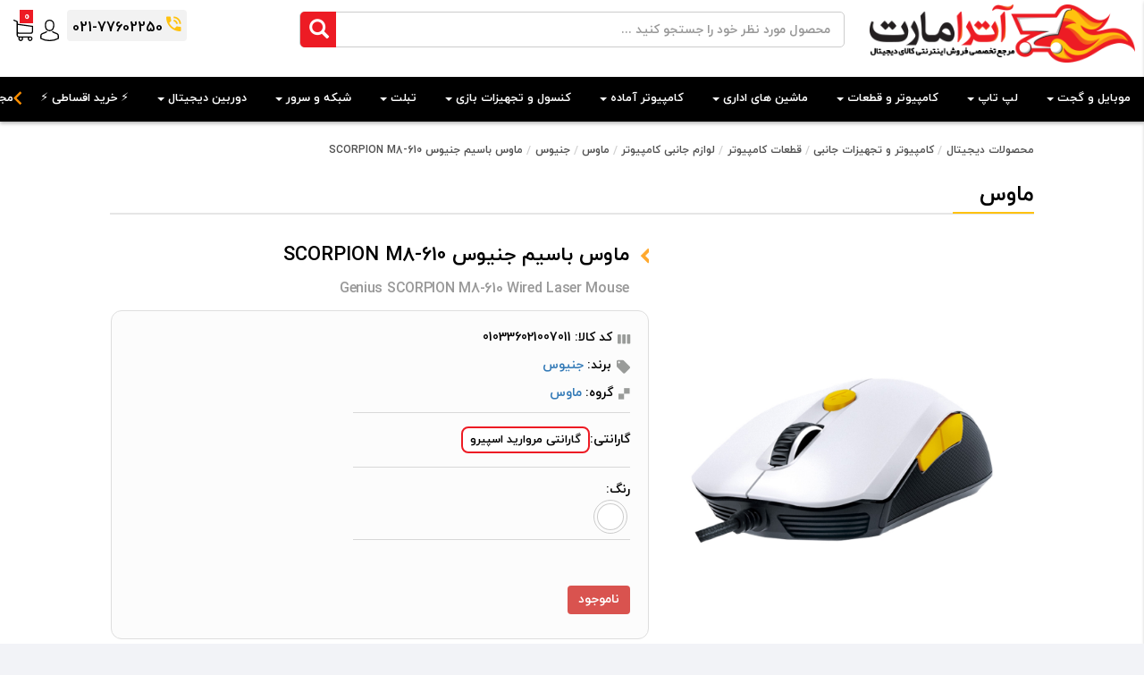

--- FILE ---
content_type: text/html; charset=utf-8
request_url: https://www.atramart.com/product/23341/Genius-SCORPION-M8-610-Wired-Laser-Mouse
body_size: 32832
content:
<!DOCTYPE HTML>
<html>
<head>

 <meta charset="UTF-8">
 <meta http-equiv="X-UA-Compatible" content="IE=edge">
 <meta name="viewport" content="width=device-width, initial-scale=1, maximum-scale=1, user-scalable=no">
 <meta http-equiv="Content-Type" content="text/html; charset=utf-8">
 <meta name="author" content="Atramart | آترامارت"/>
 <meta name="creator" content="Seyed Mohammad Reza Arastoo - 09122234740"/>

 <meta name='keywords' content='ماوس,باسیم,جنیوس,SCORPION,M8-610 , ماوس جنیوس نابغه عقرب m8-610 سیمی لیزر ماوس,خرید و قیمت ماوس باسیم جنیوس SCORPION M8-610,مشخصات ماوس باسیم جنیوس SCORPION M8-610,Genius SCORPION M8-610 Wired Laser Mouse,Genius SCORPION M8610 Wired Laser Mouse,Genius SCORPION M8 610 Wired Laser Mouse' />

 <meta name='description' content='مشخصات، قیمت، خرید و فروش ماوس باسیم جنیوس SCORPION M8-610. خرید ماوس باسیم جنیوس Genius SCORPION M8-610 Wired Laser Mouse مشخصات نقد و بررسی گارانتی و ارسال سریع و قیمت به روز خرید اقساطی در فروشگاه اینترنتی آترامارت'/>

 <meta name='robots' content='index, follow' />
 
 <link rel="apple-touch-icon" sizes="57x57" href="/templates/atrashop/images/favicons/apple-touch-icon-57x57.png">
 <link rel="apple-touch-icon" sizes="60x60" href="/templates/atrashop/images/favicons/apple-touch-icon-60x60.png">
 <link rel="apple-touch-icon" sizes="72x72" href="/templates/atrashop/images/favicons/apple-touch-icon-72x72.png">
 <link rel="apple-touch-icon" sizes="76x76" href="/templates/atrashop/images/favicons/apple-touch-icon-76x76.png">
 <link rel="apple-touch-icon" sizes="114x114" href="/templates/atrashop/images/favicons/apple-touch-icon-114x114.png">
 <link rel="apple-touch-icon" sizes="120x120" href="/templates/atrashop/images/favicons/apple-touch-icon-120x120.png">
 <link rel="apple-touch-icon" sizes="144x144" href="/templates/atrashop/images/favicons/apple-touch-icon-144x144.png">
 <link rel="apple-touch-icon" sizes="152x152" href="/templates/atrashop/images/favicons/apple-touch-icon-152x152.png">
 <link rel="apple-touch-icon" sizes="180x180" href="/templates/atrashop/images/favicons/apple-touch-icon-180x180.png">
 <link rel="icon" type="image/png" href="/templates/atrashop/images/favicons/favicon-32x32.png" sizes="32x32">
 <link rel="icon" type="image/png" href="/templates/atrashop/images/favicons/android-chrome-192x192.png" sizes="192x192">
 <link rel="icon" type="image/png" href="/templates/atrashop/images/favicons/favicon-96x96.png" sizes="96x96">
 <link rel="icon" type="image/png" href="/templates/atrashop/images/favicons/favicon-16x16.png" sizes="16x16">
 <link rel="manifest" href="/templates/atrashop/images/favicons/manifest.json">
 <meta name="apple-mobile-web-app-title" content="atramart">
 <meta name="application-name" content="atramart">
 <meta name="msapplication-TileColor" content="#da532c">
 <meta name="msapplication-TileImage" content="/templates/atrashop/images/favicons/mstile-144x144.png">
 <meta name="theme-color" content="#ffffff">
 <base target="_top">
 
 <meta name='product_id' content=''>

 <title>
 مشخصات، قیمت، خرید و فروش ماوس باسیم جنیوس SCORPION M8-610
 </title>

 <meta property='og:title' content='ماوس باسیم جنیوس SCORPION M8-610' />
<meta property='og:type' content='Product' />
<meta property='og:locale' content='fa-IR' />

     <meta property='og:image' content='https://www.atramart.com/uploads/images/products/small/01_04_06_05_10/010336021007011_%D9%85%D8%A7%D9%88%D8%B3-%D8%A8%D8%A7%D8%B3%DB%8C%D9%85-%D8%AC%D9%86%DB%8C%D9%88%D8%B3-%D9%85%D8%AF%D9%84-scorpion-m6-600-4500.jpg' />
     <link rel='preload' as='image' href='https://www.atramart.com/uploads/images/products/small/01_04_06_05_10/010336021007011_%D9%85%D8%A7%D9%88%D8%B3-%D8%A8%D8%A7%D8%B3%DB%8C%D9%85-%D8%AC%D9%86%DB%8C%D9%88%D8%B3-%D9%85%D8%AF%D9%84-scorpion-m6-600-4500.jpg'>
    
<meta property='og:image:width' content='300' />
<meta property='og:image:height' content='300' />
<meta property='og:image:alt' content='ماوس باسیم جنیوس SCORPION M8-610 - Genius SCORPION M8-610 Wired Laser Mouse' />
<meta property='og:site_name' content='فروشگاه اینترنتی آترامارت' />
<meta property='og:description' content='ماوس باسیم جنیوس SCORPION M8-610' />
<meta property='og:url' content='https://www.atramart.com/product/23341/Genius-SCORPION-M8-610-Wired-Laser-Mouse' />
<script type='application/ld+json'>{"@context":"https://www.schema.org/","@type":"Product","name":"ماوس باسیم جنیوس SCORPION M8-610 - Genius SCORPION M8-610 Wired Laser Mouse","alternateName":"Genius SCORPION M8-610 Wired Laser Mouse","title":"ماوس باسیم جنیوس SCORPION M8-610","description":"ماوس باسیم جنیوس SCORPION M8-610","sku":"010336021007011","image":"https://www.atramart.com/uploads/images/products/small/01_04_06_05_10/010336021007011_%D9%85%D8%A7%D9%88%D8%B3-%D8%A8%D8%A7%D8%B3%DB%8C%D9%85-%D8%AC%D9%86%DB%8C%D9%88%D8%B3-%D9%85%D8%AF%D9%84-scorpion-m6-600-4500.jpg","url":"https://www.atramart.com/product/23341/Genius-SCORPION-M8-610-Wired-Laser-Mouse","brand":{"@type":"Brand","name":"جنیوس"},"review":{"@type":"Review","reviewRating":{"@type":"Rating","ratingValue":5,"bestRating":5},"author":{"@type":"Organization","name":"Atramart"},"reviewBody":"ماوس باسیم جنیوس SCORPION M8-610"},"aggregateRating":{"@type":"AggregateRating","ratingValue":5,"reviewCount":392,"bestRating":5,"worstRating":1},"offers":{"@type":"Offer","url":"https://www.atramart.com/product/23341/Genius-SCORPION-M8-610-Wired-Laser-Mouse","priceCurrency":"IRR","availability":"https://schema.org/OutOfStock","itemCondition":"https://schema.org/NewCondition","hasMerchantReturnPolicy":{"@type":"MerchantReturnPolicy","url":"https://www.atramart.com/page/%D8%A8%D8%A7%D8%B2%DA%AF%D8%B1%D8%AF%D8%A7%D9%86%D8%AF%D9%86-%DA%A9%D8%A7%D9%84%D8%A7"},"seller":{"@type":"Organization","name":"Atramart"}}}</script>

 <link rel="shortcut icon" href="/templates/atrashop/favicon.ico">
 <link rel="stylesheet" type="text/css" href="/core/js_libraries/layout_frameworks/bootstrap/bootstrap-3.3.6/css/bootstrap-edited.min.css" media="all">
 
  
   <link rel="stylesheet" type="text/css" href="https://www.atramart.com/templates/atrashop/css/combine-site.min.css?14041102" media="all">
 
  
  

 <!--[if lt IE 9]>
 <script type="text/javascript" src="/core/js_libraries/jquery/plugins/html5-shiv/html5-shiv-v3.7/html5.min.js"></script>
 <link rel="stylesheet" type="text/css" href="/templates/atrashop/css/style-ie9.min.css" media="all">
 <![endif]-->


<link rel="stylesheet" type="text/css" href="/core/js_libraries/jquery_ui/jquery-ui-1.11.2.lightness/jquery-ui.min.css" media="all">
</head>


 
 
 


 <body class="front-page">
  <span id="loading"></span>

    
   <script type="text/javascript" src="https://www.atramart.com/templates/atrashop/js/combine-site.min.js?14041107"  ></script>
<script type="text/javascript" src="https://www.atramart.com/core/js_libraries/components/editors/ckeditor-4.4.2-full/ckeditor.js?14041107"  ></script>
<script type="text/javascript" src="https://www.atramart.com/core/js_libraries/components/printjs/print.js-v1.0.59/print.min.js?14041107"  ></script>

  
 

   <div class="main-page">
    <div class="main-page-inner">

   

 

<div class="bg-blur"></div>
<div class="header-top">
<div class="container-fluid header section shadow hidden#" id="header_layer">

 <div class="row white row-header">

  <div class="col-lg-3 col-md-3 col-sm-8 col-xs-8 nopadding">
   <div class="header-container">
    

    

    <h1 class="logo-container">
     <a href="https://www.atramart.com" title="فروشگاه اینترنتی آترامارت">
      <img class="site-logo" alt="فروشگاه اینترنتی آترامارت" src="/uploads/images/variables/atramart_logo.png" />
     </a> 
    </h1>
   </div>
  </div>
  
  <div class="col-lg-6 col-md-6 col-sm-12 col-xs-12 nopadding* indexsearchbox-container" id="indexsearchbox_layer">
   <div class="row nomargin">
    <div class="col-lg-12* col-md-12* col-sm-8* col-xs-8* nopadding">
     <div class="row indexsearchbox">
  
  <form class="" action="/products/search/" method="get">

   <!--
   <input type="hidden" value="search" name="action">
   <input type="hidden" value="atrashop" name="tpl">
   <input type="hidden" value="products" name="page">
   //-->
   
   

   <div class="form-group seachbox-group">

    <div class="col-lg-12 col-md-12 col-sm-12 col-xs-12 relative">
     <div id="suggest-container" class="col-lg-12 col-md-12 col-sm-12 col-xs-12 relative"></div>
     <span for="txt_search" id="icon_search" class="glyphicon glyphicon-search"></span>
     <input type="text" data-keycheck="AUTOCOMPLETE" maxlength="128" class="form-control btn-block" placeholder="محصول مورد نظر خود را جستجو کنید ..." name#="txt_search" name="q" id="txt_search" value="">
    </div>
        
   </div>

  </form>

</div> 
    </div>
    <div class="hidden-lg hidden-md col-sm-4* col-xs-4* nopadding indexsearchtel">
     <div class='pr-10*'><div class='tel iconic-after ws'><a href='tel:02177602250'>021-77602250</a></div></div>
    </div>
   </div>
  </div>

  <div class="col-lg-3 col-md-3 col-sm-4 col-xs-4 header-shortcuts"
       data-react='true' 
       data-react-param='{"target":"#str_cart_num,#str_cart_num.cartitemscount","api":"GET_CART_ITEMS","value":"","replace":"false"}'
  >
   <a id="ico_basket" href="/cart">
    <span class="basket-num" 
          id="str_cart_num" 
          data-cartitemscount="0"
    ></span>
    <svg xmlns="http://www.w3.org/2000/svg" width="22" height="24" class="shopbasket">
     <path d="M6.27 15.8h13.045A2.71 2.71 0 0022 13.08V7.457a.063.063 0 000-.03v-.035-.03a.319.319 0 01-.01-.035c0-.01 0-.02-.01-.03s0-.02-.01-.03a.243.243 0 01-.015-.035.108.108 0 00-.015-.025l-.015-.03c0-.01-.01-.015-.015-.025s-.015-.02-.019-.03a.086.086 0 00-.019-.025c0-.01-.015-.015-.019-.025s-.015-.015-.019-.025-.015-.015-.019-.02l-.024-.025c-.01 0-.015-.015-.024-.02s-.019-.015-.029-.02l-.038-.009a.1.1 0 01-.029-.02l-.029-.015-.031-.018-.029-.015c-.01 0-.019 0-.029-.01a.089.089 0 00-.034-.01.208.208 0 01-.024 0 .106.106 0 00-.039 0h-.019L4.9 4.541V2.2a.308.308 0 000-.069.038.038 0 000-.02v-.044c0-.014 0-.025-.01-.039s0-.015 0-.025l-.015-.044v-.02a.148.148 0 00-.019-.039s0-.015-.01-.02a.1.1 0 00-.019-.03c0-.01-.01-.015-.015-.025L4.797 1.8c-.005-.01-.015-.02-.019-.03l-.015-.015-.029-.03-.034-.01a.212.212 0 00-.034-.03s-.015-.01-.019-.015-.019-.015-.029-.025a.448.448 0 00-.039-.025s-.01 0-.015-.01l-.063-.03L.913.053a.653.653 0 00-.861.355.668.668 0 00.35.873l3.182 1.361v14.59a2.713 2.713 0 002.34 2.7 2.718 2.718 0 00-.38 1.381 2.652 2.652 0 104.938-1.356h5.908a2.644 2.644 0 102.287-1.332H6.27a1.383 1.383 0 01-1.37-1.392v-1.805a2.688 2.688 0 001.37.372zm3.27 5.5a1.338 1.338 0 11-1.34-1.349 1.35 1.35 0 011.34 1.356zm10.48 0a1.338 1.338 0 11-1.338-1.356 1.35 1.35 0 011.338 1.363zm-.705-6.836H6.27A1.383 1.383 0 014.9 13.08v-7.2l15.788 2.2v4.987a1.384 1.384 0 01-1.373 1.404z"></path>
    </svg>
   </a> 
   <a id="ico_basket" href="/loginmember">
    <svg xmlns="http://www.w3.org/2000/svg" width="21" height="24">
     <g><path d="M10.41 12.932h.164a4.78 4.78 0 003.6-1.516c1.968-2.157 1.641-5.855 1.605-6.207A5.047 5.047 0 0013.304.7a5.811 5.811 0 00-2.751-.7h-.087a5.826 5.826 0 00-2.751.681 5.051 5.051 0 00-2.51 4.528c-.036.353-.363 4.051 1.605 6.207a4.761 4.761 0 003.6 1.516zm-3.84-7.6c0-.015.005-.03.005-.04.169-3.563 2.771-3.946 3.886-3.946h.061c1.38.03 3.727.577 3.886 3.946a.094.094 0 00.005.04c.005.035.363 3.414-1.263 5.194a3.4 3.4 0 01-2.633 1.064h-.051a3.386 3.386 0 01-2.628-1.064c-1.62-1.769-1.273-5.163-1.267-5.193z"></path><path data-name="Path 3" d="M20.998 19.065v-.015c0-.04-.005-.08-.005-.124-.031-.984-.1-3.285-2.316-4.021l-.051-.015a14.94 14.94 0 01-4.243-1.879.7.7 0 00-.961.164.658.658 0 00.169.934 16.124 16.124 0 004.668 2.072c1.191.413 1.324 1.65 1.36 2.783a.969.969 0 00.005.124 8.775 8.775 0 01-.107 1.536 19.239 19.239 0 01-9.013 2.038 19.35 19.35 0 01-9.019-2.043 8.306 8.306 0 01-.107-1.536c0-.04.005-.08.005-.124.036-1.133.169-2.371 1.36-2.783a16.272 16.272 0 004.668-2.072.658.658 0 00.169-.934.7.7 0 00-.961-.164 14.773 14.773 0 01-4.243 1.879l-.051.015C.106 15.641.04 17.942.009 18.921a.97.97 0 01-.005.124v.015a7.418 7.418 0 00.261 2.251.642.642 0 00.266.313A19.752 19.752 0 0010.511 24a19.812 19.812 0 009.98-2.376.67.67 0 00.266-.313 7.782 7.782 0 00.241-2.246z"></path></g>
    </svg>
   </a>

   <div class="row">
    <div class="col-lg-12 col-md-12 hidden-sm hidden-xs">
     <div class='tel iconic-after ws'><a href='tel:02177602250'>021-77602250</a></div></a>
    </div> 
   </div>

  </div>
  
 </div>

 <div class="row">
  <div class="col-lg-12 col-md-12 col-sm-12 col-xs-12 nopadding nomargin">
   <div class="menu-container">
    <div class="row" id="sitemenu_mega_layer">
 <div class="col-lg-12 col-md-12 col-sm-12 col-xs-12 nopadding">
  <nav class="navbar navbar-default">
   <div class="container-fluid">
    <div class="navbar-header">
     <button type="button" class="navbar-toggle collapsed" id="ico_sitemenu_toggle">
      <span class="sr-only">Toggle navigation</span>
      <span class="icon-bar"></span>
      <span class="icon-bar"></span>
      <span class="icon-bar"></span>
     </button>
    </div>

    <div class='nobreak scrollx-auto smenu iconic-after iconic-before'>
    <div class="collapse navbar-collapse">
     

     

      
     

      
     

      
     

      
     

      
     

      
     

      
     

      
     

      
     

      
     

      
     

      
     
     
     
                <ul class='nav navbar-nav'>
                 <li id='menu-299' class='dropdown active'>
                  <a >موبایل و گجت<span class='caret'></span></a>
                  <ul class='dropdown-menu submenu2'>
                   <li><div id='menu-item-1' class='submenu-level2'><a class='' data-target='_self' href='/products/cat/%DA%AF%D9%88%D8%B4%DB%8C-%D9%85%D9%88%D8%A8%D8%A7%DB%8C%D9%84'>
          گوشی موبایل
          <img src='' />
          </a></div><ul rel='menu-item-1' class='submenu-level2-container'> <li class='submenu-level3'><a class='iconic-after' >بر اساس برند</a></li> <li class='submenu-level4'><a class='' data-target='_self' href='/products/cat-brand/%DA%AF%D9%88%D8%B4%DB%8C-%D9%85%D9%88%D8%A8%D8%A7%DB%8C%D9%84/APPLE'>گوشی موبایل اپل (APPLE)</a></li> <li class='submenu-level4'><a class='' data-target='_self' href='/products/cat-brand/%DA%AF%D9%88%D8%B4%DB%8C-%D9%85%D9%88%D8%A8%D8%A7%DB%8C%D9%84/SAMSUNG'>گوشی موبایل سامسونگ (Samsung)</a></li> <li class='submenu-level4'><a class='iconic-after' data-target='_self' href='/products/cat-brand/%DA%AF%D9%88%D8%B4%DB%8C-%D9%85%D9%88%D8%A8%D8%A7%DB%8C%D9%84/Xiaomi'>گوشی موبایل شیائومی (Xiaomi)</a></li> <li class='submenu-level5'><a class='' data-target='_self' href='/link/%DA%AF%D9%88%D8%B4%DB%8C-%D8%B4%DB%8C%D8%A7%D8%A6%D9%88%D9%85%DB%8C-%D9%BE%D9%88%DA%A9%D9%88-Poco'>گوشی موبایل پوکو (Poco)</a></li> <li class='submenu-level5'><a class='' data-target='_self' href='/link/%DA%AF%D9%88%D8%B4%DB%8C-%D8%B4%DB%8C%D8%A7%D8%A6%D9%88%D9%85%DB%8C-%D8%B1%D8%AF%D9%85%DB%8C-Redmi'>گوشی موبایل ردمی (Redmi)</a></li> <li class='submenu-level4'><a class='' data-target='_self' href='/products/cat-brand/%DA%AF%D9%88%D8%B4%DB%8C-%D9%85%D9%88%D8%A8%D8%A7%DB%8C%D9%84/honor'>گوشی موبایل آنر (Honor)</a></li> <li class='submenu-level4'><a class='' data-target='_self' href='/products/cat-brand/%DA%AF%D9%88%D8%B4%DB%8C-%D9%85%D9%88%D8%A8%D8%A7%DB%8C%D9%84/Huawei'>گوشی موبایل هوآوی (Huawei)</a></li> <li class='submenu-level4'><a class='' data-target='_self' href='/products/cat-brand/%DA%AF%D9%88%D8%B4%DB%8C-%D9%85%D9%88%D8%A8%D8%A7%DB%8C%D9%84/Realme'>گوشی موبایل ریلمی (Realme)</a></li> <li class='submenu-level4'><a class='' data-target='_self' href='/products/cat-brand/%DA%AF%D9%88%D8%B4%DB%8C-%D9%85%D9%88%D8%A8%D8%A7%DB%8C%D9%84/Nokia'>گوشی موبایل نوکیا (Nokia)</a></li> <li class='submenu-level4'><a class='' data-target='_self' href='/products/cat/%DA%AF%D9%88%D8%B4%DB%8C-%D9%85%D9%88%D8%A8%D8%A7%DB%8C%D9%84'>همه برندهای موبایل</a></li></ul></li> <li><div id='menu-item-77' class='submenu-level2'><a class='' data-target='_self' href='/products/cat/%D9%84%D9%88%D8%A7%D8%B2%D9%85-%D8%AC%D8%A7%D9%86%D8%A8%DB%8C-%D9%85%D9%88%D8%A8%D8%A7%DB%8C%D9%84'>
          لوازم جانبی موبایل
          <img src='' />
          </a></div><ul rel='menu-item-77' class='submenu-level2-container'> <li class='submenu-level3'><a class='' data-target='_self' href='/products/cat/%D9%BE%D8%A7%D9%88%D8%B1-%D8%A8%D8%A7%D9%86%DA%A9'>پاور بانک</a></li> <li class='submenu-level3'><a class='' data-target='_self' href='/products/cat/%D9%85%D8%AD%D8%A7%D9%81%D8%B8-%D8%B5%D9%81%D8%AD%D9%87-%D9%86%D9%85%D8%A7%DB%8C%D8%B4'>محافظ صفحه نمایش</a></li> <li class='submenu-level3'><a class='' data-target='_self' href='/products/cat/%D9%85%D9%88%D9%86%D9%88%D9%BE%D8%A7%D8%AF'>مونوپاد</a></li> <li class='submenu-level3'><a class='' data-target='_self' href='/products/cat/%DA%A9%DB%8C%D9%81-%D9%88-%DA%A9%D8%A7%D9%88%D8%B1-%DA%AF%D9%88%D8%B4%DB%8C'>کیف و کاور گوشی</a></li> <li class='submenu-level3'><a class='' data-target='_self' href='/products/cat/%DA%A9%D8%A7%D8%B1%D8%AA-%D8%AD%D8%A7%D9%81%D8%B8%D9%87'>کارت حافظه</a></li> <li class='submenu-level3'><a class='' data-target='_self' href='/products/cat/%D9%87%D9%86%D8%AF%D8%B2%D9%81%D8%B1%DB%8C'>هندزفری</a></li> <li class='submenu-level3'><a class='' data-target='_self' href='/products/cat/%D9%82%D8%B7%D8%B9%D8%A7%D8%AA-%D8%AC%D8%A7%D9%86%D8%A8%DB%8C-%D9%85%D9%88%D8%A8%D8%A7%DB%8C%D9%84'>سایر لوازم جانبی موبایل</a></li> <li class='submenu-level3'><a class='' data-target='_self' href='/products/cat/%D8%B4%D8%A7%D8%B1%DA%98%D8%B1-%D9%85%D9%88%D8%A8%D8%A7%DB%8C%D9%84-%D9%88-%D8%AA%D8%A8%D9%84%D8%AA'>شارژر موبایل</a></li> <li class='submenu-level3'><a class='' data-target='_self' href='/products/cat/%D9%87%D8%AF%D9%81%D9%88%D9%86-%D9%88-%D8%A7%DB%8C%D8%B1%D9%81%D9%88%D9%86'>هدفون و ایرفون</a></li> <li class='submenu-level3'><a class='' data-target='_self' href='/products/cat/%D9%87%D8%AF%D9%81%D9%88%D9%86-%D8%A8%D9%84%D9%88%D8%AA%D9%88%D8%AB%DB%8C'>هدفون بلوتوثی</a></li></ul></li> <li><div id='menu-item-126' class='submenu-level2'><a class='' data-target='_self' href='/products/cat/%DA%AF%D8%AC%D8%AA'>
          گجت هوشمند
          <img src='' />
          </a></div><ul rel='menu-item-126' class='submenu-level2-container'> <li class='submenu-level3'><a class='iconic-after' data-target='_self' href='/products/cat/%D8%B3%D8%A7%D8%B9%D8%AA-%D9%87%D9%88%D8%B4%D9%85%D9%86%D8%AF'>ساعت هوشمند</a></li> <li class='submenu-level4'><a class='iconic-after' >بر اساس برند</a></li> <li class='submenu-level5'><a class='' data-target='_self' href='/products/cat-brand/%D8%B3%D8%A7%D8%B9%D8%AA-%D9%87%D9%88%D8%B4%D9%85%D9%86%D8%AF/APPLE'>ساعت هوشمند اپل (APPLE)</a></li> <li class='submenu-level5'><a class='' data-target='_self' href='/products/cat-brand/%D8%B3%D8%A7%D8%B9%D8%AA-%D9%87%D9%88%D8%B4%D9%85%D9%86%D8%AF/SAMSUNG'>ساعت هوشمند سامسونگ (Samsung)</a></li> <li class='submenu-level5'><a class='' data-target='_self' href='/products/cat-brand/%D8%B3%D8%A7%D8%B9%D8%AA-%D9%87%D9%88%D8%B4%D9%85%D9%86%D8%AF/GARMIN'>ساعت هوشمند گارمین (GARMIN)</a></li> <li class='submenu-level5'><a class='' data-target='_self' href='/products/cat-brand/%D8%B3%D8%A7%D8%B9%D8%AA-%D9%87%D9%88%D8%B4%D9%85%D9%86%D8%AF/Xiaomi'>ساعت هوشمند شیائومی (Xiaomi)</a></li> <li class='submenu-level4'><a class='iconic-after' >بر اساس فرم صفحه</a></li> <li class='submenu-level5'><a class='' data-target='_self' href='/link/%D8%B3%D8%A7%D8%B9%D8%AA-%D9%87%D9%88%D8%B4%D9%85%D9%86%D8%AF-%DA%AF%D8%B1%D8%AF'>ساعت هوشمند گرد</a></li> <li class='submenu-level5'><a class='' data-target='_self' href='/link/%D8%B3%D8%A7%D8%B9%D8%AA-%D9%87%D9%88%D8%B4%D9%85%D9%86%D8%AF-%D9%85%D8%B1%D8%A8%D8%B9'>ساعت هوشمند مربع</a></li> <li class='submenu-level5'><a class='' data-target='_self' href='/link/%D8%B3%D8%A7%D8%B9%D8%AA-%D9%87%D9%88%D8%B4%D9%85%D9%86%D8%AF-%D9%85%D8%B3%D8%AA%D8%B7%DB%8C%D9%84'>ساعت هوشمند مستطیل</a></li> <li class='submenu-level5'><a class='' data-target='_self' href='/link/%D8%B3%D8%A7%D8%B9%D8%AA-%D9%87%D9%88%D8%B4%D9%85%D9%86%D8%AF-%D8%A8%D8%B1-%D8%A7%D8%B3%D8%A7%D8%B3-%D9%81%D8%B1%D9%85-%D8%B5%D9%81%D8%AD%D9%87-%D8%B3%D8%A7%DB%8C%D8%B1'>سایر ساعت های هوشمند</a></li> <li class='submenu-level3'><a class='iconic-after' data-target='_self' href='/products/cat/%D9%85%DA%86-%D8%A8%D9%86%D8%AF-%D9%87%D9%88%D8%B4%D9%85%D9%86%D8%AF'>مچ بند هوشمند</a></li> <li class='submenu-level4'><a class='iconic-after' >بر اساس برند</a></li> <li class='submenu-level5'><a class='' data-target='_self' href='/products/cat-brand/%D9%85%DA%86-%D8%A8%D9%86%D8%AF-%D9%87%D9%88%D8%B4%D9%85%D9%86%D8%AF/SAMSUNG'>مچ بند هوشمند سامسونگ (SAMSUNG)</a></li> <li class='submenu-level5'><a class='' data-target='_self' href='/products/cat-brand/%D9%85%DA%86-%D8%A8%D9%86%D8%AF-%D9%87%D9%88%D8%B4%D9%85%D9%86%D8%AF/GARMIN'>مچ بند هوشمند گارمین (GARMIN)</a></li> <li class='submenu-level5'><a class='' data-target='_self' href='/products/cat-brand/%D9%85%DA%86-%D8%A8%D9%86%D8%AF-%D9%87%D9%88%D8%B4%D9%85%D9%86%D8%AF/Huawei'>مچ بند هوشمند هوآوی (Huawei)</a></li> <li class='submenu-level5'><a class='' data-target='_self' href='/products/cat-brand/%D9%85%DA%86-%D8%A8%D9%86%D8%AF-%D9%87%D9%88%D8%B4%D9%85%D9%86%D8%AF/Sony'>مچ بند هوشمند سونی (Sony)</a></li> <li class='submenu-level5'><a class='' data-target='_self' href='/products/cat-brand/%D9%85%DA%86-%D8%A8%D9%86%D8%AF-%D9%87%D9%88%D8%B4%D9%85%D9%86%D8%AF/APPLE'>مچ بند هوشمند اپل (APPLE)</a></li> <li class='submenu-level5'><a class='' data-target='_self' href='/products/cat-brand/%D9%85%DA%86-%D8%A8%D9%86%D8%AF-%D9%87%D9%88%D8%B4%D9%85%D9%86%D8%AF/Xiaomi'>مچ بند هوشمند شیائومی (Xiaomi)</a></li></ul></li> 
                  </ul>
                 </li>
                </ul>
               
                <ul class='nav navbar-nav'>
                 <li id='menu-7' class='dropdown active'>
                  <a >لپ تاپ<span class='caret'></span></a>
                  <ul class='dropdown-menu submenu2'>
                   <li><div id='menu-item-319' class='submenu-level2'><a class='' data-target='_self' href='/products/cat/%D8%AF%D8%B3%D8%AA%DA%AF%D8%A7%D9%87-%D9%84%D9%BE-%D8%AA%D8%A7%D9%BE'>
          لپ تاپ و الترابوک
          <img src='' />
          </a></div><ul rel='menu-item-319' class='submenu-level2-container'> <li class='submenu-level3'><a class='iconic-after' >بر اساس برند</a></li> <li class='submenu-level4'><a class='' data-target='_self' href='/products/cat-brand/%D8%AF%D8%B3%D8%AA%DA%AF%D8%A7%D9%87-%D9%84%D9%BE-%D8%AA%D8%A7%D9%BE/ASUS'>لپ تاپ ایسوس (ASUS)</a></li> <li class='submenu-level4'><a class='' data-target='_self' href='/products/cat-brand/%D8%AF%D8%B3%D8%AA%DA%AF%D8%A7%D9%87-%D9%84%D9%BE-%D8%AA%D8%A7%D9%BE/Lenovo'>لپ تاپ لنوو (Lenovo)</a></li> <li class='submenu-level4'><a class='' data-target='_self' href='/products/cat-brand/%D8%AF%D8%B3%D8%AA%DA%AF%D8%A7%D9%87-%D9%84%D9%BE-%D8%AA%D8%A7%D9%BE/Acer'>لپ تاپ ایسر (Acer)</a></li> <li class='submenu-level4'><a class='' data-target='_self' href='/products/cat-brand/%D8%AF%D8%B3%D8%AA%DA%AF%D8%A7%D9%87-%D9%84%D9%BE-%D8%AA%D8%A7%D9%BE/MSI'>لپ تاپ ام اس آی (MSI)</a></li> <li class='submenu-level4'><a class='' data-target='_self' href='/products/cat-brand/%D8%AF%D8%B3%D8%AA%DA%AF%D8%A7%D9%87-%D9%84%D9%BE-%D8%AA%D8%A7%D9%BE/HP'>لپ تاپ اچ پی (HP)</a></li> <li class='submenu-level4'><a class='' data-target='_self' href='/products/cat-brand/%D8%AF%D8%B3%D8%AA%DA%AF%D8%A7%D9%87-%D9%84%D9%BE-%D8%AA%D8%A7%D9%BE/APPLE'>لپ تاپ مک بوک اپل (APPLE)</a></li> <li class='submenu-level4'><a class='' data-target='_self' href='/products/cat-brand/%D8%AF%D8%B3%D8%AA%DA%AF%D8%A7%D9%87-%D9%84%D9%BE-%D8%AA%D8%A7%D9%BE/Microsoft'>لپ تاپ سرفیس مایکروسافت (Microsoft)</a></li> <li class='submenu-level4'><a class='' data-target='_self' href='/products/cat-brand/%D8%AF%D8%B3%D8%AA%DA%AF%D8%A7%D9%87-%D9%84%D9%BE-%D8%AA%D8%A7%D9%BE/Dell'>لپ تاپ دل (Dell)</a></li> <li class='submenu-level4'><a class='' data-target='_self' href='/products/cat/%D8%AF%D8%B3%D8%AA%DA%AF%D8%A7%D9%87-%D9%84%D9%BE-%D8%AA%D8%A7%D9%BE'>همه برندهای لپ تاپ</a></li> <li class='submenu-level3'><a class='iconic-after' >بر اساس کاربری</a></li> <li class='submenu-level4'><a class='' data-target='_self' href='/link/%D9%84%D9%BE-%D8%AA%D8%A7%D9%BE-%D9%85%D9%87%D9%86%D8%AF%D8%B3%DB%8C'>لپ تاپ مهندسی</a></li> <li class='submenu-level4'><a class='' data-target='_self' href='/link/%D9%84%D9%BE-%D8%AA%D8%A7%D9%BE-%D8%AF%D8%A7%D9%86%D8%B4%D8%AC%D9%88%DB%8C%DB%8C'>لپ تاپ دانشجویی</a></li> <li class='submenu-level4'><a class='' data-target='_self' href='/link/%D9%84%D9%BE-%D8%AA%D8%A7%D9%BE-%D9%85%D8%AE%D8%B5%D9%88%D8%B5-%D8%A8%D8%A7%D8%B2%DB%8C'>لپ تاپ مخصوص بازی (گیمینگ)</a></li> <li class='submenu-level4'><a class='' data-target='_self' href='/link/%D9%84%D9%BE-%D8%AA%D8%A7%D9%BE-%D9%87%D8%A7%DB%8C-%D8%AE%D8%A7%D9%86%DA%AF%DB%8C-%D9%88-%D9%85%D8%A7%D9%84%D8%AA%DB%8C-%D9%85%D8%AF%DB%8C%D8%A7'>لپ تاپ خانگی و مالتی مدیا</a></li></ul></li> <li><div id='menu-item-69' class='submenu-level2'><a class='' data-target='_self' href='/products/cat/%D9%84%D9%88%D8%A7%D8%B2%D9%85-%D8%AC%D8%A7%D9%86%D8%A8%DB%8C-%D9%84%D9%BE-%D8%AA%D8%A7%D9%BE'>
          لوازم جانبی لپ تاپ
          <img src='' />
          </a></div><ul rel='menu-item-69' class='submenu-level2-container'> <li class='submenu-level3'><a class='' data-target='_self' href='/products/cat/%D8%B5%D9%81%D8%AD%D9%87-%DA%A9%D9%84%DB%8C%D8%AF-%DA%A9%DB%8C%D8%A8%D9%88%D8%B1%D8%AF'>کیبورد</a></li> <li class='submenu-level3'><a class='' data-target='_self' href='/products/cat/%D9%BE%D8%A7%DB%8C%D9%87-%D8%AE%D9%86%DA%A9-%DA%A9%D9%86%D9%86%D8%AF%D9%87'>پایه و فن خنک کننده</a></li> <li class='submenu-level3'><a class='' data-target='_self' href='/products/cat/%DA%A9%DB%8C%D9%81-%D9%84%D9%BE-%D8%AA%D8%A7%D9%BE'>کیف و کوله</a></li></ul></li> 
                  </ul>
                 </li>
                </ul>
               
                <ul class='nav navbar-nav'>
                 <li id='menu-10' class='dropdown active'>
                  <a >کامپیوتر و قطعات<span class='caret'></span></a>
                  <ul class='dropdown-menu submenu2'>
                   <li><div id='menu-item-12' class='submenu-level2'><a class='' data-target='_self' href='/products/cat/%D9%85%D8%A7%D8%AF%D8%B1%D8%A8%D8%B1%D8%AF'>
          مادربرد
          <img src='' />
          </a></div><ul rel='menu-item-12' class='submenu-level2-container'> <li class='submenu-level3'><a class='iconic-after' >بر اساس برند</a></li> <li class='submenu-level4'><a class='' data-target='_self' href='/products/cat-brand/%D9%85%D8%A7%D8%AF%D8%B1%D8%A8%D8%B1%D8%AF/ASRock'>مادربرد ازراک (ASRock)</a></li> <li class='submenu-level4'><a class='' data-target='_self' href='/products/cat-brand/%D9%85%D8%A7%D8%AF%D8%B1%D8%A8%D8%B1%D8%AF/Biostar'>مادربرد بایوستار (Biostar)</a></li> <li class='submenu-level4'><a class='' data-target='_self' href='/products/cat-brand/%D9%85%D8%A7%D8%AF%D8%B1%D8%A8%D8%B1%D8%AF/ASUS'>مادربرد ایسوس (ASUS)</a></li> <li class='submenu-level4'><a class='' data-target='_self' href='/products/cat-brand/%D9%85%D8%A7%D8%AF%D8%B1%D8%A8%D8%B1%D8%AF/GIGABYTE'>مادربرد گیگابایت (Gigabyte)</a></li> <li class='submenu-level4'><a class='' data-target='_self' href='/products/cat-brand/%D9%85%D8%A7%D8%AF%D8%B1%D8%A8%D8%B1%D8%AF/MSI'>مادربرد ام اس آی (MSI)</a></li> <li class='submenu-level4'><a class='' data-target='_self' href='/products/cat/%D9%85%D8%A7%D8%AF%D8%B1%D8%A8%D8%B1%D8%AF'>همه برندهای مادربرد</a></li></ul></li> <li><div id='menu-item-298' class='submenu-level2'><a class='' data-target='_self' href='/products/cat/%D9%81%D9%86-%D9%BE%D8%B1%D8%AF%D8%A7%D8%B2%D9%86%D8%AF%D9%87'>
          فن پردازنده
          <img src='' />
          </a></div><ul rel='menu-item-298' class='submenu-level2-container'> <li class='submenu-level3'><a class='iconic-after' >بر اساس برند</a></li> <li class='submenu-level4'><a class='' data-target='_self' href='/products/cat-brand/%D9%81%D9%86-%D9%BE%D8%B1%D8%AF%D8%A7%D8%B2%D9%86%D8%AF%D9%87/Gamdias'>فن پردازنده گیمدیاس (Gamdias)</a></li> <li class='submenu-level4'><a class='' data-target='_self' href='/products/cat-brand/%D9%81%D9%86-%D9%BE%D8%B1%D8%AF%D8%A7%D8%B2%D9%86%D8%AF%D9%87/Green'>فن پردازنده گرین (Green)</a></li> <li class='submenu-level4'><a class='' data-target='_self' href='/products/cat-brand/%D9%81%D9%86-%D9%BE%D8%B1%D8%AF%D8%A7%D8%B2%D9%86%D8%AF%D9%87/Thermalright'>فن پردازنده ترمال تیک (Thermaltake)</a></li> <li class='submenu-level4'><a class='' data-target='_self' href='/products/cat-brand/%D9%81%D9%86-%D9%BE%D8%B1%D8%AF%D8%A7%D8%B2%D9%86%D8%AF%D9%87/Cooler+Master'>فن پردازنده کولر مستر (Cooler Master)</a></li> <li class='submenu-level4'><a class='' data-target='_self' href='/products/cat-brand/%D9%81%D9%86-%D9%BE%D8%B1%D8%AF%D8%A7%D8%B2%D9%86%D8%AF%D9%87/ASUS'>فن پردازنده ایسوس (ASUS)</a></li> <li class='submenu-level4'><a class='' data-target='_self' href='/products/cat-brand/%D9%81%D9%86-%D9%BE%D8%B1%D8%AF%D8%A7%D8%B2%D9%86%D8%AF%D9%87/DeepCool'>فن پردازنده دیپ کول (DeepCool)</a></li> <li class='submenu-level4'><a class='' data-target='_self' href='/products/cat-brand/%D9%81%D9%86-%D9%BE%D8%B1%D8%AF%D8%A7%D8%B2%D9%86%D8%AF%D9%87/SilverStone'>فن پردازنده سیلوراستون (SilverStone)</a></li> <li class='submenu-level4'><a class='' data-target='_self' href='/products/cat-brand/%D9%81%D9%86-%D9%BE%D8%B1%D8%AF%D8%A7%D8%B2%D9%86%D8%AF%D9%87/Gamemax'>فن پردازنده گیم مکس (Gamemax)</a></li> <li class='submenu-level4'><a class='' data-target='_self' href='/products/cat-brand/%D9%81%D9%86-%D9%BE%D8%B1%D8%AF%D8%A7%D8%B2%D9%86%D8%AF%D9%87/Corsair'>فن پردازنده کورسیر (Corsair)</a></li> <li class='submenu-level4'><a class='' data-target='_self' href='/products/cat/%D9%81%D9%86-%D9%BE%D8%B1%D8%AF%D8%A7%D8%B2%D9%86%D8%AF%D9%87'>همه برندهای فن پردازنده</a></li></ul></li> <li><div id='menu-item-13' class='submenu-level2'><a class='' data-target='_self' href='/products/cat/%DA%A9%D8%A7%D8%B1%D8%AA-%DA%AF%D8%B1%D8%A7%D9%81%DB%8C%DA%A9'>
          کارت گرافیک
          <img src='' />
          </a></div><ul rel='menu-item-13' class='submenu-level2-container'> <li class='submenu-level3'><a class='iconic-after' >بر اساس برند</a></li> <li class='submenu-level4'><a class='' data-target='_self' href='/products/cat-brand/%DA%A9%D8%A7%D8%B1%D8%AA-%DA%AF%D8%B1%D8%A7%D9%81%DB%8C%DA%A9/Biostar'>کارت گرافیک بایوستار (Biostar)</a></li> <li class='submenu-level4'><a class='' data-target='_self' href='/products/cat-brand/%DA%A9%D8%A7%D8%B1%D8%AA-%DA%AF%D8%B1%D8%A7%D9%81%DB%8C%DA%A9/ASRock'>کارت گرافیک ازراک (ASRock)</a></li> <li class='submenu-level4'><a class='' data-target='_self' href='/products/cat-brand/%DA%A9%D8%A7%D8%B1%D8%AA-%DA%AF%D8%B1%D8%A7%D9%81%DB%8C%DA%A9/ASUS'>کارت گرافیک ایسوس (ASUS)</a></li> <li class='submenu-level4'><a class='' data-target='_self' href='/products/cat-brand/%DA%A9%D8%A7%D8%B1%D8%AA-%DA%AF%D8%B1%D8%A7%D9%81%DB%8C%DA%A9/MSI'>کارت گرافیک ام اس آی (MSI)</a></li> <li class='submenu-level4'><a class='' data-target='_self' href='/products/cat-brand/%DA%A9%D8%A7%D8%B1%D8%AA-%DA%AF%D8%B1%D8%A7%D9%81%DB%8C%DA%A9/GIGABYTE'>کارت گرافیک گیگابایت (GIGABYTE)</a></li> <li class='submenu-level4'><a class='' data-target='_self' href='/products/cat-brand/%DA%A9%D8%A7%D8%B1%D8%AA-%DA%AF%D8%B1%D8%A7%D9%81%DB%8C%DA%A9/Zotac'>کارت گرافیک زوتک (Zotac)</a></li> <li class='submenu-level4'><a class='' data-target='_self' href='/products/cat-brand/%DA%A9%D8%A7%D8%B1%D8%AA-%DA%AF%D8%B1%D8%A7%D9%81%DB%8C%DA%A9/ArkTek'>کارت گرافیک آرک تک (ArkTek)</a></li> <li class='submenu-level4'><a class='' data-target='_self' href='/products/cat/%DA%A9%D8%A7%D8%B1%D8%AA-%DA%AF%D8%B1%D8%A7%D9%81%DB%8C%DA%A9'>همه برندهای کارت گرافیک</a></li></ul></li> <li><div id='menu-item-15' class='submenu-level2'><a class='' data-target='_self' href='/products/cat/%D9%BE%D8%B1%D8%AF%D8%A7%D8%B2%D9%86%D8%AF%D9%87-%D8%B3%DB%8C-%D9%BE%DB%8C-%DB%8C%D9%88'>
          پردازنده (سی پی یو)
          <img src='' />
          </a></div><ul rel='menu-item-15' class='submenu-level2-container'> <li class='submenu-level3'><a class='iconic-after' data-target='_self' href='/products/cat-brand/%D9%BE%D8%B1%D8%AF%D8%A7%D8%B2%D9%86%D8%AF%D9%87-%D8%B3%DB%8C-%D9%BE%DB%8C-%DB%8C%D9%88/Intel'>پردازنده اینتل</a></li> <li class='submenu-level4'><a class='' data-target='_self' href='/link/%D8%B3%DB%8C-%D9%BE%DB%8C-%DB%8C%D9%88-%D8%A7%DB%8C%D9%86%D8%AA%D9%84-Core-i3'>سی پی یو اینتل Core i3</a></li> <li class='submenu-level4'><a class='' data-target='_self' href='/link/%D8%B3%DB%8C-%D9%BE%DB%8C-%DB%8C%D9%88-%D8%A7%DB%8C%D9%86%D8%AA%D9%84-Core-i5'>سی پی یو اینتل Core i5</a></li> <li class='submenu-level4'><a class='' data-target='_self' href='/link/%D8%B3%DB%8C-%D9%BE%DB%8C-%DB%8C%D9%88-%D8%A7%DB%8C%D9%86%D8%AA%D9%84-Core-i7'>سی پی یو اینتل Core i7</a></li> <li class='submenu-level4'><a class='' data-target='_self' href='/link/%D8%B3%DB%8C-%D9%BE%DB%8C-%DB%8C%D9%88-%D8%A7%DB%8C%D9%86%D8%AA%D9%84-Core-i9'>سی پی یو اینتل Core i9</a></li> <li class='submenu-level3'><a class='iconic-after' data-target='_self' href='/products/cat-brand/%D9%BE%D8%B1%D8%AF%D8%A7%D8%B2%D9%86%D8%AF%D9%87-%D8%B3%DB%8C-%D9%BE%DB%8C-%DB%8C%D9%88/AMD'>پردازنده ای ام دی</a></li> <li class='submenu-level4'><a class='' data-target='_self' href='/link/%D8%B3%DB%8C-%D9%BE%DB%8C-%DB%8C%D9%88-AMD-Ryzen-5'>سی پی یو AMD Ryzen 5</a></li> <li class='submenu-level4'><a class='' data-target='_self' href='/link/%D8%B3%DB%8C-%D9%BE%DB%8C-%DB%8C%D9%88-AMD-Ryzen-5-Pro'>سی پی یو AMD Ryzen 5 Pro</a></li> <li class='submenu-level4'><a class='' data-target='_self' href='/link/%D8%B3%DB%8C-%D9%BE%DB%8C-%DB%8C%D9%88-AMD-Ryzen-7'>سی پی یو AMD Ryzen 7</a></li> <li class='submenu-level4'><a class='' data-target='_self' href='/link/%D8%B3%DB%8C-%D9%BE%DB%8C-%DB%8C%D9%88-AMD-Ryzen-7-Pro'>سی پی یو AMD Ryzen 7 Pro</a></li> <li class='submenu-level4'><a class='' data-target='_self' href='/link/%D8%B3%DB%8C-%D9%BE%DB%8C-%DB%8C%D9%88-AMD-Ryzen-9'>سی پی یو AMD Ryzen 9</a></li></ul></li> <li><div id='menu-item-18' class='submenu-level2'><a class='' data-target='_self' href='/products/cat/%D8%B0%D8%AE%DB%8C%D8%B1%D9%87-%D8%B3%D8%A7%D8%B2%DB%8C'>
          تجهیزات ذخیره سازی
          <img src='' />
          </a></div><ul rel='menu-item-18' class='submenu-level2-container'> <li class='submenu-level3'><a class='iconic-after' data-target='_self' href='/products/cat/%D8%B0%D8%AE%DB%8C%D8%B1%D9%87-%D8%B3%D8%A7%D8%B2%DB%8C'>انواع ذخیره ساز</a></li> <li class='submenu-level4'><a class='iconic-after' data-target='_self' href='/products/cat/%D9%87%D8%A7%D8%B1%D8%AF%D8%AF%DB%8C%D8%B3%DA%A9-%D8%A7%DB%8C%D9%86%D8%AA%D8%B1%D9%86%D8%A7%D9%84'>هارددیسک اینترنال</a></li> <li class='submenu-level5'><a class='' data-target='_self' href='/products/cat-brand/%D9%87%D8%A7%D8%B1%D8%AF%D8%AF%DB%8C%D8%B3%DA%A9-%D8%A7%DB%8C%D9%86%D8%AA%D8%B1%D9%86%D8%A7%D9%84/Western+Digital'>هارددیسک اینترنال وسترن دیجیتال (Western Digital)</a></li> <li class='submenu-level5'><a class='' data-target='_self' href='/products/cat-brand/%D9%87%D8%A7%D8%B1%D8%AF%D8%AF%DB%8C%D8%B3%DA%A9-%D8%A7%DB%8C%D9%86%D8%AA%D8%B1%D9%86%D8%A7%D9%84/Toshiba'>هارددیسک اینترنال توشیبا (Toshiba)</a></li> <li class='submenu-level5'><a class='' data-target='_self' href='/products/cat-brand/%D9%87%D8%A7%D8%B1%D8%AF%D8%AF%DB%8C%D8%B3%DA%A9-%D8%A7%DB%8C%D9%86%D8%AA%D8%B1%D9%86%D8%A7%D9%84/Seagate'>هارددیسک اینترنال سیگیت (Seagate)</a></li> <li class='submenu-level5'><a class='' data-target='_self' href='/products/cat/%D9%87%D8%A7%D8%B1%D8%AF%D8%AF%DB%8C%D8%B3%DA%A9-%D8%A7%DB%8C%D9%86%D8%AA%D8%B1%D9%86%D8%A7%D9%84'>همه برندهای هارد اینترنال</a></li> <li class='submenu-level4'><a class='iconic-after' data-target='_self' href='/products/cat/%D9%87%D8%A7%D8%B1%D8%AF%D8%AF%DB%8C%D8%B3%DA%A9-%D8%A7%DA%A9%D8%B3%D8%AA%D8%B1%D9%86%D8%A7%D9%84'>هارددیسک اکسترنال</a></li> <li class='submenu-level5'><a class='' data-target='_self' href='/products/cat-brand/%D9%87%D8%A7%D8%B1%D8%AF%D8%AF%DB%8C%D8%B3%DA%A9-%D8%A7%DA%A9%D8%B3%D8%AA%D8%B1%D9%86%D8%A7%D9%84/Western+Digital'>هارددیسک اکسترنال وسترن دیجیتال (Western Digital)</a></li> <li class='submenu-level5'><a class='' data-target='_self' href='/products/cat-brand/%D9%87%D8%A7%D8%B1%D8%AF%D8%AF%DB%8C%D8%B3%DA%A9-%D8%A7%DA%A9%D8%B3%D8%AA%D8%B1%D9%86%D8%A7%D9%84/Seagate'>هارددیسک اکسترنال سیگیت (Seagate)</a></li> <li class='submenu-level5'><a class='' data-target='_self' href='/products/cat-brand/%D9%87%D8%A7%D8%B1%D8%AF%D8%AF%DB%8C%D8%B3%DA%A9-%D8%A7%DA%A9%D8%B3%D8%AA%D8%B1%D9%86%D8%A7%D9%84/ADATA'>هارددیسک اکسترنال ای دیتا (ADATA)</a></li> <li class='submenu-level5'><a class='' data-target='_self' href='/products/cat-brand/%D9%87%D8%A7%D8%B1%D8%AF%D8%AF%DB%8C%D8%B3%DA%A9-%D8%A7%DA%A9%D8%B3%D8%AA%D8%B1%D9%86%D8%A7%D9%84/ASUS'>هارددیسک اکسترنال ایسوس (ASUS)</a></li> <li class='submenu-level5'><a class='' data-target='_self' href='/products/cat-brand/%D9%87%D8%A7%D8%B1%D8%AF%D8%AF%DB%8C%D8%B3%DA%A9-%D8%A7%DA%A9%D8%B3%D8%AA%D8%B1%D9%86%D8%A7%D9%84/Toshiba'>هارددیسک اکسترنال توشیبا (Toshiba)</a></li> <li class='submenu-level5'><a class='' data-target='_self' href='/products/cat/%D9%87%D8%A7%D8%B1%D8%AF%D8%AF%DB%8C%D8%B3%DA%A9-%D8%A7%DA%A9%D8%B3%D8%AA%D8%B1%D9%86%D8%A7%D9%84'>همه برندهای هارد اکسترنال</a></li> <li class='submenu-level4'><a class='iconic-after' data-target='_self' href='/products/cat/%D9%87%D8%A7%D8%B1%D8%AF-SSD-%D8%A7%DB%8C%D9%86%D8%AA%D8%B1%D9%86%D8%A7%D9%84'>هارد SSD اینترنال</a></li> <li class='submenu-level5'><a class='' data-target='_self' href='/products/cat-brand/%D9%87%D8%A7%D8%B1%D8%AF-SSD-%D8%A7%DB%8C%D9%86%D8%AA%D8%B1%D9%86%D8%A7%D9%84/SAMSUNG'>حافظه SSD اینترنال سامسونگ (SAMSUNG)</a></li> <li class='submenu-level5'><a class='' data-target='_self' href='/products/cat-brand/%D9%87%D8%A7%D8%B1%D8%AF-SSD-%D8%A7%DB%8C%D9%86%D8%AA%D8%B1%D9%86%D8%A7%D9%84/Crucial'>حافظه SSD اینترنال کروشیال (Crucial)</a></li> <li class='submenu-level5'><a class='' data-target='_self' href='/products/cat-brand/%D9%87%D8%A7%D8%B1%D8%AF-SSD-%D8%A7%DB%8C%D9%86%D8%AA%D8%B1%D9%86%D8%A7%D9%84/Kingmax'>حافظه SSD اینترنال کینگ مکس (Kingmax)</a></li> <li class='submenu-level5'><a class='' data-target='_self' href='/products/cat-brand/%D9%87%D8%A7%D8%B1%D8%AF-SSD-%D8%A7%DB%8C%D9%86%D8%AA%D8%B1%D9%86%D8%A7%D9%84/Western+Digital'>حافظه SSD اینترنال وسترن دیجیتال (Western Digital)</a></li> <li class='submenu-level5'><a class='' data-target='_self' href='/products/cat-brand/%D9%87%D8%A7%D8%B1%D8%AF-SSD-%D8%A7%DB%8C%D9%86%D8%AA%D8%B1%D9%86%D8%A7%D9%84/ADATA'>حافظه SSD اینترنال ای دیتا (ADATA)</a></li> <li class='submenu-level5'><a class='' data-target='_self' href='/products/cat-brand/%D9%87%D8%A7%D8%B1%D8%AF-SSD-%D8%A7%DB%8C%D9%86%D8%AA%D8%B1%D9%86%D8%A7%D9%84/Biostar'>حافظه SSD اینترنال بایوستار (Biostar)</a></li> <li class='submenu-level5'><a class='' data-target='_self' href='/products/cat-brand/%D9%87%D8%A7%D8%B1%D8%AF-SSD-%D8%A7%DB%8C%D9%86%D8%AA%D8%B1%D9%86%D8%A7%D9%84/Silicon+Power'>حافظه SSD اینترنال سیلیکون پاور (Silicon Power)</a></li> <li class='submenu-level5'><a class='' data-target='_self' href='/products/cat-brand/%D9%87%D8%A7%D8%B1%D8%AF-SSD-%D8%A7%DB%8C%D9%86%D8%AA%D8%B1%D9%86%D8%A7%D9%84/Kingston'>حافظه SSD اینترنال کینگستون (Kingston)</a></li> <li class='submenu-level5'><a class='' data-target='_self' href='/products/cat/%D9%87%D8%A7%D8%B1%D8%AF-SSD-%D8%A7%DB%8C%D9%86%D8%AA%D8%B1%D9%86%D8%A7%D9%84'>همه برندهای اس اس دی اینترنال</a></li> <li class='submenu-level4'><a class='iconic-after' data-target='_self' href='/products/cat/%DA%A9%D8%A7%D8%B1%D8%AA-%D8%AD%D8%A7%D9%81%D8%B8%D9%87'>مموری کارت</a></li> <li class='submenu-level5'><a class='' data-target='_self' href='/products/cat-brand/%DA%A9%D8%A7%D8%B1%D8%AA-%D8%AD%D8%A7%D9%81%D8%B8%D9%87/SAMSUNG'>کارت حافظه سامسونگ (SAMSUNG)</a></li> <li class='submenu-level5'><a class='' data-target='_self' href='/products/cat-brand/%DA%A9%D8%A7%D8%B1%D8%AA-%D8%AD%D8%A7%D9%81%D8%B8%D9%87/Transcend'>کارت حافظه ترنسند (Transcend)</a></li> <li class='submenu-level5'><a class='' data-target='_self' href='/products/cat-brand/%DA%A9%D8%A7%D8%B1%D8%AA-%D8%AD%D8%A7%D9%81%D8%B8%D9%87/SanDisk'>کارت حافظه سن دیسک (SanDisk)</a></li> <li class='submenu-level5'><a class='' data-target='_self' href='/products/cat-brand/%DA%A9%D8%A7%D8%B1%D8%AA-%D8%AD%D8%A7%D9%81%D8%B8%D9%87/ADATA'>کارت حافظه ای دیتا (ADATA)</a></li> <li class='submenu-level5'><a class='' data-target='_self' href='/products/cat-brand/%DA%A9%D8%A7%D8%B1%D8%AA-%D8%AD%D8%A7%D9%81%D8%B8%D9%87/Silicon+Power'>کارت حافظه سیلیکون پاور (Silicon Power)</a></li> <li class='submenu-level5'><a class='' data-target='_self' href='/products/cat/%DA%A9%D8%A7%D8%B1%D8%AA-%D8%AD%D8%A7%D9%81%D8%B8%D9%87'>همه برندهای کارت حافظه</a></li> <li class='submenu-level4'><a class='iconic-after' data-target='_self' href='/products/cat/%D9%87%D8%A7%D8%B1%D8%AF-SSD-%D8%A7%DA%A9%D8%B3%D8%AA%D8%B1%D9%86%D8%A7%D9%84'>هارد SSD اکسترنال</a></li> <li class='submenu-level5'><a class='' data-target='_self' href='/products/cat-brand/%D9%87%D8%A7%D8%B1%D8%AF-SSD-%D8%A7%DA%A9%D8%B3%D8%AA%D8%B1%D9%86%D8%A7%D9%84/SAMSUNG'>حافظه SSD اکسترنال سامسونگ (SAMSUNG)</a></li> <li class='submenu-level5'><a class='' data-target='_self' href='/products/cat-brand/%D9%87%D8%A7%D8%B1%D8%AF-SSD-%D8%A7%DA%A9%D8%B3%D8%AA%D8%B1%D9%86%D8%A7%D9%84/Western+Digital'>حافظه SSD اکسترنال وسترن دیجیتال (Western Digital)</a></li> <li class='submenu-level5'><a class='' data-target='_self' href='/products/cat-brand/%D9%87%D8%A7%D8%B1%D8%AF-SSD-%D8%A7%DA%A9%D8%B3%D8%AA%D8%B1%D9%86%D8%A7%D9%84/SanDisk'>حافظه SSD اکسترنال سن دیسک (SanDisk)</a></li> <li class='submenu-level5'><a class='' data-target='_self' href='/products/cat-brand/%D9%87%D8%A7%D8%B1%D8%AF-SSD-%D8%A7%DA%A9%D8%B3%D8%AA%D8%B1%D9%86%D8%A7%D9%84/ADATA'>حافظه SSD اکسترنال ای دیتا (ADATA)</a></li> <li class='submenu-level5'><a class='' data-target='_self' href='/products/cat-brand/%D9%87%D8%A7%D8%B1%D8%AF-SSD-%D8%A7%DA%A9%D8%B3%D8%AA%D8%B1%D9%86%D8%A7%D9%84/Biostar'>حافظه SSD اکسترنال بایوستار (Biostar)</a></li> <li class='submenu-level5'><a class='' data-target='_self' href='/products/cat/%D9%87%D8%A7%D8%B1%D8%AF-SSD-%D8%A7%DA%A9%D8%B3%D8%AA%D8%B1%D9%86%D8%A7%D9%84'>همه برندهای اس اس دی اکسترنال</a></li> <li class='submenu-level4'><a class='iconic-after' data-target='_self' href='/products/cat/%D9%81%D9%84%D8%B4-USB'>حافظه فلش یو اس بی</a></li> <li class='submenu-level5'><a class='' data-target='_self' href='/products/cat-brand/%D9%81%D9%84%D8%B4-USB/Kingmax'>فلش USB کینگ مکس (Kingmax)</a></li> <li class='submenu-level5'><a class='' data-target='_self' href='/products/cat-brand/%D9%81%D9%84%D8%B4-USB/Transcend'>فلش USB ترنسند (Transcend)</a></li> <li class='submenu-level5'><a class='' data-target='_self' href='/products/cat-brand/%D9%81%D9%84%D8%B4-USB/SanDisk'>فلش USB سن دیسک (SanDisk)</a></li> <li class='submenu-level5'><a class='' data-target='_self' href='/products/cat-brand/%D9%81%D9%84%D8%B4-USB/Lexar'>فلش USB لکسار (Lexar)</a></li> <li class='submenu-level5'><a class='' data-target='_self' href='/products/cat-brand/%D9%81%D9%84%D8%B4-USB/PNY'>فلش USB پی ان وای (PNY)</a></li> <li class='submenu-level5'><a class='' data-target='_self' href='/products/cat-brand/%D9%81%D9%84%D8%B4-USB/ADATA'>فلش USB ای دیتا (ADATA)</a></li> <li class='submenu-level5'><a class='' data-target='_self' href='/products/cat/%D9%81%D9%84%D8%B4-USB'>همه برندهای حافظه فلش</a></li></ul></li> <li><div id='menu-item-14' class='submenu-level2'><a class='' data-target='_self' href='/products/cat/%D8%B1%D9%85-%D8%AD%D8%A7%D9%81%D8%B8%D9%87'>
          رم کامپیوتر
          <img src='' />
          </a></div><ul rel='menu-item-14' class='submenu-level2-container'> <li class='submenu-level3'><a class='iconic-after' >بر اساس برند</a></li> <li class='submenu-level4'><a class='' data-target='_self' href='/products/cat-brand/%D8%B1%D9%85-%D8%AD%D8%A7%D9%81%D8%B8%D9%87/Corsair'>رم کامپیوتر کورسیر (Corsair)</a></li> <li class='submenu-level4'><a class='' data-target='_self' href='/products/cat-brand/%D8%B1%D9%85-%D8%AD%D8%A7%D9%81%D8%B8%D9%87/Crucial'>رم کامپیوتر کروشیال (Crucial)</a></li> <li class='submenu-level4'><a class='' data-target='_self' href='/products/cat-brand/%D8%B1%D9%85-%D8%AD%D8%A7%D9%81%D8%B8%D9%87/G.SKILL'>رم کامپیوتر جی اسکیل (G.SKILL)</a></li> <li class='submenu-level4'><a class='' data-target='_self' href='/products/cat-brand/%D8%B1%D9%85-%D8%AD%D8%A7%D9%81%D8%B8%D9%87/ADATA'>رم کامپیوتر ای دیتا (ADATA)</a></li> <li class='submenu-level4'><a class='' data-target='_self' href='/products/cat-brand/%D8%B1%D9%85-%D8%AD%D8%A7%D9%81%D8%B8%D9%87/Patriot'>رم کامپیوتر پاتریویت (Patriot)</a></li> <li class='submenu-level4'><a class='' data-target='_self' href='/products/cat-brand/%D8%B1%D9%85-%D8%AD%D8%A7%D9%81%D8%B8%D9%87/Zeppelin'>رم کامپیوتر زپلین (Zeppelin)</a></li> <li class='submenu-level4'><a class='' data-target='_self' href='/products/cat-brand/%D8%B1%D9%85-%D8%AD%D8%A7%D9%81%D8%B8%D9%87/NEOFORZA'>رم کامپیوتر نئوفورزا (NEOFORZA)</a></li> <li class='submenu-level4'><a class='' data-target='_self' href='/products/cat-brand/%D8%B1%D9%85-%D8%AD%D8%A7%D9%81%D8%B8%D9%87/Kingston'>رم کامپیوتر کینگستون (Kingston)</a></li> <li class='submenu-level4'><a class='' data-target='_self' href='/products/cat-brand/%D8%B1%D9%85-%D8%AD%D8%A7%D9%81%D8%B8%D9%87/Kingmax'>رم کامپیوتر کینگ مکس (Kingmax)</a></li> <li class='submenu-level4'><a class='' data-target='_self' href='/products/cat-brand/%D8%B1%D9%85-%D8%AD%D8%A7%D9%81%D8%B8%D9%87/Geil'>رم کامپیوتر جیل (Geil)</a></li> <li class='submenu-level4'><a class='' data-target='_self' href='/products/cat/%D8%B1%D9%85-%D8%AD%D8%A7%D9%81%D8%B8%D9%87'>همه برندهای رم کامپیوتر</a></li></ul></li> <li><div id='menu-item-225' class='submenu-level2'><a class='' data-target='_self' href='/products/cat/%DA%A9%DB%8C%D8%B3-%DA%A9%D8%A7%D9%85%D9%BE%DB%8C%D9%88%D8%AA%D8%B1'>
          کیس
          <img src='' />
          </a></div><ul rel='menu-item-225' class='submenu-level2-container'> <li class='submenu-level3'><a class='iconic-after' >بر اساس برند</a></li> <li class='submenu-level4'><a class='' data-target='_self' href='/products/cat-brand/%DA%A9%DB%8C%D8%B3-%DA%A9%D8%A7%D9%85%D9%BE%DB%8C%D9%88%D8%AA%D8%B1/Green'>کیس کامپیوتر گرین (Green)</a></li> <li class='submenu-level4'><a class='' data-target='_self' href='/products/cat-brand/%DA%A9%DB%8C%D8%B3-%DA%A9%D8%A7%D9%85%D9%BE%DB%8C%D9%88%D8%AA%D8%B1/Gamdias'>کیس کامپیوتر گیمدیاس (Gamdias)</a></li> <li class='submenu-level4'><a class='' data-target='_self' href='/products/cat-brand/%DA%A9%DB%8C%D8%B3-%DA%A9%D8%A7%D9%85%D9%BE%DB%8C%D9%88%D8%AA%D8%B1/Awest'>کیس کامپیوتر اوست (Awest)</a></li> <li class='submenu-level4'><a class='' data-target='_self' href='/products/cat-brand/%DA%A9%DB%8C%D8%B3-%DA%A9%D8%A7%D9%85%D9%BE%DB%8C%D9%88%D8%AA%D8%B1/TSCO'>کیس کامپیوتر تسکو (TSCO)</a></li> <li class='submenu-level4'><a class='' data-target='_self' href='/products/cat-brand/%DA%A9%DB%8C%D8%B3-%DA%A9%D8%A7%D9%85%D9%BE%DB%8C%D9%88%D8%AA%D8%B1/Cooler+Master'>کیس کامپیوتر کولر مستر (Cooler Master)</a></li> <li class='submenu-level4'><a class='' data-target='_self' href='/products/cat-brand/%DA%A9%DB%8C%D8%B3-%DA%A9%D8%A7%D9%85%D9%BE%DB%8C%D9%88%D8%AA%D8%B1/DeepCool'>کیس کامپیوتر دیپ کول (DeepCool)</a></li> <li class='submenu-level4'><a class='' data-target='_self' href='/products/cat-brand/%DA%A9%DB%8C%D8%B3-%DA%A9%D8%A7%D9%85%D9%BE%DB%8C%D9%88%D8%AA%D8%B1/DarkFlash'>کیس دارک فلش (DarkFlash)</a></li> <li class='submenu-level4'><a class='' data-target='_self' href='/products/cat/%DA%A9%DB%8C%D8%B3-%DA%A9%D8%A7%D9%85%D9%BE%DB%8C%D9%88%D8%AA%D8%B1'>همه برندهای کیس کامپیوتر</a></li></ul></li> <li><div id='menu-item-227' class='submenu-level2'><a class='' data-target='_self' href='/products/cat/%D9%85%D9%86%D8%A8%D8%B9-%D8%AA%D8%BA%D8%B0%DB%8C%D9%87-%D9%BE%D8%A7%D9%88%D8%B1'>
          منبع تغذیه (پاور)
          <img src='' />
          </a></div><ul rel='menu-item-227' class='submenu-level2-container'> <li class='submenu-level3'><a class='iconic-after' >بر اساس برند</a></li> <li class='submenu-level4'><a class='' data-target='_self' href='/products/cat-brand/%D9%85%D9%86%D8%A8%D8%B9-%D8%AA%D8%BA%D8%B0%DB%8C%D9%87-%D9%BE%D8%A7%D9%88%D8%B1/Gamdias'>منبع تغذیه گیمدیاس (Gamdias)</a></li> <li class='submenu-level4'><a class='' data-target='_self' href='/products/cat-brand/%D9%85%D9%86%D8%A8%D8%B9-%D8%AA%D8%BA%D8%B0%DB%8C%D9%87-%D9%BE%D8%A7%D9%88%D8%B1/Green'>منبع تغذیه گرین (Green)</a></li> <li class='submenu-level4'><a class='' data-target='_self' href='/products/cat-brand/%D9%85%D9%86%D8%A8%D8%B9-%D8%AA%D8%BA%D8%B0%DB%8C%D9%87-%D9%BE%D8%A7%D9%88%D8%B1/Cooler+Master'>منبع تغذیه کولر مستر (Cooler Master)</a></li> <li class='submenu-level4'><a class='' data-target='_self' href='/products/cat-brand/%D9%85%D9%86%D8%A8%D8%B9-%D8%AA%D8%BA%D8%B0%DB%8C%D9%87-%D9%BE%D8%A7%D9%88%D8%B1/TSCO'>منبع تغذیه تسکو (TSCO)</a></li> <li class='submenu-level4'><a class='' data-target='_self' href='/products/cat-brand/%D9%85%D9%86%D8%A8%D8%B9-%D8%AA%D8%BA%D8%B0%DB%8C%D9%87-%D9%BE%D8%A7%D9%88%D8%B1/ASUS'>منبع تغذیه ایسوس (ASUS)</a></li> <li class='submenu-level4'><a class='' data-target='_self' href='/products/cat-brand/%D9%85%D9%86%D8%A8%D8%B9-%D8%AA%D8%BA%D8%B0%DB%8C%D9%87-%D9%BE%D8%A7%D9%88%D8%B1/Awest'>منبع تغذیه اوست (Awest)</a></li> <li class='submenu-level4'><a class='' data-target='_self' href='/products/cat-brand/%D9%85%D9%86%D8%A8%D8%B9-%D8%AA%D8%BA%D8%B0%DB%8C%D9%87-%D9%BE%D8%A7%D9%88%D8%B1/DeepCool'>منبع تغذیه دیپ کول (DeepCool)</a></li> <li class='submenu-level4'><a class='' data-target='_self' href='/products/cat-brand/%D9%85%D9%86%D8%A8%D8%B9-%D8%AA%D8%BA%D8%B0%DB%8C%D9%87-%D9%BE%D8%A7%D9%88%D8%B1/MSI'>منبع تغذیه ام اس آی (MSI)</a></li> <li class='submenu-level4'><a class='' data-target='_self' href='/products/cat/%D9%85%D9%86%D8%A8%D8%B9-%D8%AA%D8%BA%D8%B0%DB%8C%D9%87-%D9%BE%D8%A7%D9%88%D8%B1'>همه برندهای منبع تغذیه</a></li></ul></li> <li><div id='menu-item-226' class='submenu-level2'><a class='' data-target='_self' href='/products/cat/%D9%81%D9%86-%DA%A9%DB%8C%D8%B3'>
          فن کیس
          <img src='' />
          </a></div><ul rel='menu-item-226' class='submenu-level2-container'> <li class='submenu-level3'><a class='iconic-after' >بر اساس برند</a></li> <li class='submenu-level4'><a class='' data-target='_self' href='/products/cat-brand/%D9%81%D9%86-%DA%A9%DB%8C%D8%B3/Gamdias'>فن کیس گیمدیاس (Gamdias)</a></li> <li class='submenu-level4'><a class='' data-target='_self' href='/products/cat-brand/%D9%81%D9%86-%DA%A9%DB%8C%D8%B3/Biostar'>فن کیس بایوستار (Biostar)</a></li> <li class='submenu-level4'><a class='' data-target='_self' href='/products/cat-brand/%D9%81%D9%86-%DA%A9%DB%8C%D8%B3/Green'>فن کیس گرین (Green)</a></li> <li class='submenu-level4'><a class='' data-target='_self' href='/products/cat-brand/%D9%81%D9%86-%DA%A9%DB%8C%D8%B3/ASUS'>فن کیس ایسوس (ASUS)</a></li> <li class='submenu-level4'><a class='' data-target='_self' href='/products/cat-brand/%D9%81%D9%86-%DA%A9%DB%8C%D8%B3/LIAN+LI'>فن کیس لیان لی (LIAN LI)</a></li> <li class='submenu-level4'><a class='' data-target='_self' href='/products/cat-brand/%D9%81%D9%86-%DA%A9%DB%8C%D8%B3/Gamemax'>فن کیس گیم مکس (Gamemax)</a></li> <li class='submenu-level4'><a class='' data-target='_self' href='/products/cat-brand/%D9%81%D9%86-%DA%A9%DB%8C%D8%B3/Corsair'>فن کیس کورسیر (Corsair)</a></li> <li class='submenu-level4'><a class='' data-target='_self' href='/products/cat/%D9%81%D9%86-%DA%A9%DB%8C%D8%B3'>همه برندهای فن کیس</a></li></ul></li> <li><div id='menu-item-24' class='submenu-level2'><a class='' data-target='_self' href='/products/cat/%D9%85%D8%A7%D9%86%DB%8C%D8%AA%D9%88%D8%B1'>
          مانیتور
          <img src='' />
          </a></div><ul rel='menu-item-24' class='submenu-level2-container'> <li class='submenu-level3'><a class='iconic-after' >بر اساس برند</a></li> <li class='submenu-level4'><a class='' data-target='_self' href='/products/cat-brand/%D9%85%D8%A7%D9%86%DB%8C%D8%AA%D9%88%D8%B1/Acer'>مانیتور ایسر (Acer)</a></li> <li class='submenu-level4'><a class='' data-target='_self' href='/products/cat-brand/%D9%85%D8%A7%D9%86%DB%8C%D8%AA%D9%88%D8%B1/ASUS'>مانیتور ایسوس (ASUS)</a></li> <li class='submenu-level4'><a class='' data-target='_self' href='/products/cat-brand/%D9%85%D8%A7%D9%86%DB%8C%D8%AA%D9%88%D8%B1/SAMSUNG'>مانیتور سامسونگ (SAMSUNG)</a></li> <li class='submenu-level4'><a class='' data-target='_self' href='/products/cat-brand/%D9%85%D8%A7%D9%86%DB%8C%D8%AA%D9%88%D8%B1/LG'>مانیتور ال جی (LG)</a></li> <li class='submenu-level4'><a class='' data-target='_self' href='/products/cat-brand/%D9%85%D8%A7%D9%86%DB%8C%D8%AA%D9%88%D8%B1/GPlus'>مانیتور جی پلاس (GPlus)</a></li> <li class='submenu-level4'><a class='' data-target='_self' href='/products/cat-brand/%D9%85%D8%A7%D9%86%DB%8C%D8%AA%D9%88%D8%B1/X.VISION'>مانیتور ایکس ویژن (X.VISION)</a></li> <li class='submenu-level4'><a class='' data-target='_self' href='/products/cat-brand/%D9%85%D8%A7%D9%86%DB%8C%D8%AA%D9%88%D8%B1/BenQ'>مانیتور بن کیو (BenQ)</a></li> <li class='submenu-level4'><a class='' data-target='_self' href='/products/cat-brand/%D9%85%D8%A7%D9%86%DB%8C%D8%AA%D9%88%D8%B1/AOC'>مانیتور ای او سی (AOC)</a></li> <li class='submenu-level4'><a class='' data-target='_self' href='/products/cat/%D9%85%D8%A7%D9%86%DB%8C%D8%AA%D9%88%D8%B1'>همه برندهای ماینتور</a></li></ul></li> <li><div id='menu-item-222' class='submenu-level2'><a class='' data-target='_self' href='/products/cat/%D9%84%D9%88%D8%A7%D8%B2%D9%85-%D8%AC%D8%A7%D9%86%D8%A8%DB%8C-%DA%A9%D8%A7%D9%85%D9%BE%DB%8C%D9%88%D8%AA%D8%B1'>
          لوازم جانبی کامپیوتر
          <img src='' />
          </a></div><ul rel='menu-item-222' class='submenu-level2-container'> <li class='submenu-level3'><a class='iconic-after' data-target='_self' href='/products/cat/%D8%B5%D9%81%D8%AD%D9%87-%DA%A9%D9%84%DB%8C%D8%AF-%DA%A9%DB%8C%D8%A8%D9%88%D8%B1%D8%AF'>صفحه کلید (کیبورد)</a></li> <li class='submenu-level4'><a class='' data-target='_self' href='/products/cat-brand/%D8%B5%D9%81%D8%AD%D9%87-%DA%A9%D9%84%DB%8C%D8%AF-%DA%A9%DB%8C%D8%A8%D9%88%D8%B1%D8%AF/Gamdias'>کیبورد گیمدیاس (Gamdias)</a></li> <li class='submenu-level4'><a class='' data-target='_self' href='/products/cat-brand/%D8%B5%D9%81%D8%AD%D9%87-%DA%A9%D9%84%DB%8C%D8%AF-%DA%A9%DB%8C%D8%A8%D9%88%D8%B1%D8%AF/Farasso'>کیبورد فراسو (Farasso)</a></li> <li class='submenu-level4'><a class='' data-target='_self' href='/products/cat-brand/%D8%B5%D9%81%D8%AD%D9%87-%DA%A9%D9%84%DB%8C%D8%AF-%DA%A9%DB%8C%D8%A8%D9%88%D8%B1%D8%AF/TSCO'>کیبورد تسکو (TSCO)</a></li> <li class='submenu-level4'><a class='' data-target='_self' href='/products/cat-brand/%D8%B5%D9%81%D8%AD%D9%87-%DA%A9%D9%84%DB%8C%D8%AF-%DA%A9%DB%8C%D8%A8%D9%88%D8%B1%D8%AF/Green'>کیبورد گرین (Green)</a></li> <li class='submenu-level4'><a class='' data-target='_self' href='/products/cat/%D8%B5%D9%81%D8%AD%D9%87-%DA%A9%D9%84%DB%8C%D8%AF-%DA%A9%DB%8C%D8%A8%D9%88%D8%B1%D8%AF'>همه برندهای صفحه کلید</a></li> <li class='submenu-level3'><a class='iconic-after' data-target='_self' href='/products/cat/%D9%85%D8%A7%D9%88%D8%B3'>ماوس</a></li> <li class='submenu-level4'><a class='' data-target='_self' href='/products/cat-brand/%D9%85%D8%A7%D9%88%D8%B3/Gamdias'>ماوس گیمدیاس (Gamdias)</a></li> <li class='submenu-level4'><a class='' data-target='_self' href='/products/cat-brand/%D9%85%D8%A7%D9%88%D8%B3/Beyond'>ماوس بیاند (Beyond)</a></li> <li class='submenu-level4'><a class='' data-target='_self' href='/products/cat-brand/%D9%85%D8%A7%D9%88%D8%B3/Logitech'>ماوس لاجیتک (Logitech)</a></li> <li class='submenu-level4'><a class='' data-target='_self' href='/products/cat-brand/%D9%85%D8%A7%D9%88%D8%B3/TSCO'>ماوس تسکو (TSCO)</a></li> <li class='submenu-level4'><a class='' data-target='_self' href='/products/cat-brand/%D9%85%D8%A7%D9%88%D8%B3/Green'>ماوس گرین (Green)</a></li> <li class='submenu-level4'><a class='' data-target='_self' href='/products/cat/%D9%85%D8%A7%D9%88%D8%B3'>همه برندهای ماوس</a></li> <li class='submenu-level3'><a class='iconic-after' data-target='_self' href='/products/cat/%D8%A7%D8%B3%D9%BE%DB%8C%DA%A9%D8%B1'>اسپیکر</a></li> <li class='submenu-level4'><a class='' data-target='_self' href='/products/cat-brand/%D8%A7%D8%B3%D9%BE%DB%8C%DA%A9%D8%B1/Edifier'>اسپیکر (بلندگو) ادی فایر (Edifier)</a></li> <li class='submenu-level4'><a class='' data-target='_self' href='/products/cat-brand/%D8%A7%D8%B3%D9%BE%DB%8C%DA%A9%D8%B1/Genius'>اسپیکر (بلندگو) جنیوس (Genius)</a></li> <li class='submenu-level4'><a class='' data-target='_self' href='/products/cat-brand/%D8%A7%D8%B3%D9%BE%DB%8C%DA%A9%D8%B1/TSCO'>اسپیکر (بلندگو) تسکو (TSCO)</a></li> <li class='submenu-level4'><a class='' data-target='_self' href='/products/cat-brand/%D8%A7%D8%B3%D9%BE%DB%8C%DA%A9%D8%B1/Beyond'>اسپیکر (بلندگو) بیاند (Beyond)</a></li> <li class='submenu-level4'><a class='' data-target='_self' href='/products/cat-brand/%D8%A7%D8%B3%D9%BE%DB%8C%DA%A9%D8%B1/Creative'>اسپیکر (بلندگو) کریتیو (Creative)</a></li> <li class='submenu-level4'><a class='' data-target='_self' href='/products/cat/%D8%A7%D8%B3%D9%BE%DB%8C%DA%A9%D8%B1'>همه برندهای اسپیکر</a></li> <li class='submenu-level3'><a class='' data-target='_self' href='/products/cat/%D9%87%D8%AF%D9%81%D9%88%D9%86%D8%8C-%D8%A7%DB%8C%D8%B1%D9%81%D9%88%D9%86%D8%8C-%D9%87%D8%AF%D8%B3%D8%AA'>هدفون، ایرفون، هدست</a></li> <li class='submenu-level3'><a class='' data-target='_self' href='/products/cat/%D9%85%D8%A7%D9%88%D8%B3-%D9%BE%D8%AF'>ماوس پد</a></li> <li class='submenu-level3'><a class='' data-target='_self' href='/products/cat/%DA%A9%DB%8C%D8%A8%D9%88%D8%B1%D8%AF-%D9%88-%D9%85%D8%A7%D9%88%D8%B3'>کیبورد و ماوس</a></li> <li class='submenu-level3'><a class='' data-target='_self' href='/products/cat/%DA%A9%D8%A7%D8%A8%D9%84'>کابل</a></li> <li class='submenu-level3'><a class='' data-target='_self' href='/products/cat/%D9%87%D8%A7%D8%A8-%D8%8C-%D8%AA%D8%A8%D8%AF%DB%8C%D9%84-%D9%88-%D9%85%D8%A8%D8%AF%D9%84'>هاب، تبدیل و مبدل</a></li> <li class='submenu-level3'><a class='' data-target='_self' href='/products/cat/%D8%B5%D9%86%D8%AF%D9%84%DB%8C-%DA%AF%DB%8C%D9%85%DB%8C%D9%86%DA%AF'>صندلی گیمینگ</a></li> <li class='submenu-level3'><a class='' data-target='_self' href='/products/cat/%D9%85%DB%8C%D8%B2-%DA%AF%DB%8C%D9%85%DB%8C%D9%86%DA%AF'>میز گیمینگ</a></li> <li class='submenu-level3'><a class='' data-target='_self' href='/products/cat/%D8%AE%D9%85%DB%8C%D8%B1-%D8%B3%DB%8C%D9%84%DB%8C%DA%A9%D9%88%D9%86'>خمیر سیلیکون</a></li></ul></li> 
                  </ul>
                 </li>
                </ul>
               
                <ul class='nav navbar-nav'>
                 <li id='menu-47' class='dropdown active'>
                  <a >ماشین های اداری<span class='caret'></span></a>
                  <ul class='dropdown-menu submenu2'>
                   <li><div id='menu-item-229' class='submenu-level2'><a class='' >
          لوازم اداری
          <img src='' />
          </a></div><ul rel='menu-item-229' class='submenu-level2-container'> <li class='submenu-level3'><a class='iconic-after' data-target='_self' href='/products/cat/%D9%BE%D8%B1%DB%8C%D9%86%D8%AA%D8%B1'>پرینتر</a></li> <li class='submenu-level4'><a class='iconic-after' data-target='_self' href='/link/%D9%BE%D8%B1%DB%8C%D9%86%D8%AA%D8%B1-%D9%84%DB%8C%D8%B2%D8%B1%DB%8C'>لیزری</a></li> <li class='submenu-level5'><a class='' data-target='_self' href='/link/%D9%BE%D8%B1%DB%8C%D9%86%D8%AA%D8%B1-%D9%84%DB%8C%D8%B2%D8%B1%DB%8C-%DA%86%D9%86%D8%AF-%DA%A9%D8%A7%D8%B1%D9%87'>چند کاره (لیزری)</a></li> <li class='submenu-level5'><a class='' data-target='_self' href='/link/%D9%BE%D8%B1%DB%8C%D9%86%D8%AA%D8%B1-%D9%84%DB%8C%D8%B2%D8%B1%DB%8C-%D8%AA%DA%A9-%DA%A9%D8%A7%D8%B1%D9%87'>تک کاره (لیزری)</a></li> <li class='submenu-level4'><a class='iconic-after' data-target='_self' href='/link/%D9%BE%D8%B1%DB%8C%D9%86%D8%AA%D8%B1-%D8%AC%D9%88%D9%87%D8%B1-%D8%A7%D9%81%D8%B4%D8%A7%D9%86'>جوهر افشان</a></li> <li class='submenu-level5'><a class='' data-target='_self' href='/link/%D9%BE%D8%B1%DB%8C%D9%86%D8%AA%D8%B1-%D8%AC%D9%88%D9%87%D8%B1-%D8%A7%D9%81%D8%B4%D8%A7%D9%86-%DA%86%D9%86%D8%AF-%DA%A9%D8%A7%D8%B1%D9%87'>چند کاره (جوهر افشان)</a></li> <li class='submenu-level5'><a class='' data-target='_self' href='/link/%D9%BE%D8%B1%DB%8C%D9%86%D8%AA%D8%B1-%D8%AC%D9%88%D9%87%D8%B1-%D8%A7%D9%81%D8%B4%D8%A7%D9%86-%D8%AA%DA%A9-%DA%A9%D8%A7%D8%B1%D9%87'>تک کاره (جوهر افشان)</a></li> <li class='submenu-level4'><a class='' data-target='_self' href='/link/%D9%BE%D8%B1%DB%8C%D9%86%D8%AA%D8%B1-%D8%B3%D9%88%D8%B2%D9%86%DB%8C'>سوزنی</a></li> <li class='submenu-level4'><a class='iconic-after' data-target='_self' href='/products/cat/%D9%BE%D8%B1%DB%8C%D9%86%D8%AA%D8%B1'>بر اساس برند</a></li> <li class='submenu-level5'><a class='' data-target='_self' href='/products/cat-brand/%D9%BE%D8%B1%DB%8C%D9%86%D8%AA%D8%B1/HP'>پرینتر اچ پی (HP)</a></li> <li class='submenu-level5'><a class='' data-target='_self' href='/products/cat-brand/%D9%BE%D8%B1%DB%8C%D9%86%D8%AA%D8%B1/brother'>پرینتر برادر (brother)</a></li> <li class='submenu-level5'><a class='' data-target='_self' href='/products/cat-brand/%D9%BE%D8%B1%DB%8C%D9%86%D8%AA%D8%B1/Canon'>پرینتر کانن (Canon)</a></li> <li class='submenu-level5'><a class='' data-target='_self' href='/products/cat-brand/%D9%BE%D8%B1%DB%8C%D9%86%D8%AA%D8%B1/Epson'>پرینتر اپسون (Epson)</a></li> <li class='submenu-level3'><a class='iconic-after' data-target='_self' href='/products/cat/%D8%AF%D8%B3%D8%AA%DA%AF%D8%A7%D9%87-%DA%A9%D9%BE%DB%8C'>دستگاه کپی</a></li> <li class='submenu-level4'><a class='' data-target='_self' href='/products/cat-brand/%D8%AF%D8%B3%D8%AA%DA%AF%D8%A7%D9%87-%DA%A9%D9%BE%DB%8C/Canon'>دستگاه کپی کانن (Canon)</a></li> <li class='submenu-level4'><a class='' data-target='_self' href='/products/cat-brand/%D8%AF%D8%B3%D8%AA%DA%AF%D8%A7%D9%87-%DA%A9%D9%BE%DB%8C/SHARP'>دستگاه کپی شارپ (SHARP)</a></li> <li class='submenu-level4'><a class='' data-target='_self' href='/products/cat-brand/%D8%AF%D8%B3%D8%AA%DA%AF%D8%A7%D9%87-%DA%A9%D9%BE%DB%8C/Toshiba'>دستگاه کپی توشیبا (Toshiba)</a></li> <li class='submenu-level3'><a class='iconic-after' data-target='_self' href='/products/cat/%D8%A7%D8%B3%DA%A9%D9%86%D8%B1'>اسکنر</a></li> <li class='submenu-level4'><a class='' data-target='_self' href='/products/cat-brand/%D8%A7%D8%B3%DA%A9%D9%86%D8%B1/Canon'>اسکنر کانن (Canon)</a></li> <li class='submenu-level4'><a class='' data-target='_self' href='/products/cat-brand/%D8%A7%D8%B3%DA%A9%D9%86%D8%B1/Fujitsu'>اسکنر فوجیتسو (Fujitsu)</a></li> <li class='submenu-level4'><a class='' data-target='_self' href='/products/cat-brand/%D8%A7%D8%B3%DA%A9%D9%86%D8%B1/HP'>اسکنر اچ پی (HP)</a></li> <li class='submenu-level4'><a class='' data-target='_self' href='/products/cat-brand/%D8%A7%D8%B3%DA%A9%D9%86%D8%B1/Avision'>اسکنر ای ویژن (Avision)</a></li> <li class='submenu-level4'><a class='' data-target='_self' href='/products/cat-brand/%D8%A7%D8%B3%DA%A9%D9%86%D8%B1/Kodak'>اسکنر کداک (Kodak)</a></li> <li class='submenu-level4'><a class='' data-target='_self' href='/products/cat-brand/%D8%A7%D8%B3%DA%A9%D9%86%D8%B1/Epson'>اسکنر اپسون (Epson)</a></li> <li class='submenu-level4'><a class='' data-target='_self' href='/products/cat-brand/%D8%A7%D8%B3%DA%A9%D9%86%D8%B1/Plustek'>اسکنر پلاس تک (Plustek)</a></li> <li class='submenu-level3'><a class='' data-target='_self' href='/products/cat/%D8%AF%D8%B3%D8%AA%DA%AF%D8%A7%D9%87-%D8%AD%D8%B6%D9%88%D8%B1-%D9%88-%D8%BA%DB%8C%D8%A7%D8%A8'>دستگاه حضور و غیاب</a></li> <li class='submenu-level3'><a class='iconic-after' data-target='_self' href='/products/cat/%D8%AA%D9%84%D9%81%D9%86'>تلفن</a></li> <li class='submenu-level4'><a class='' data-target='_self' href='/link/%D8%AA%D9%84%D9%81%D9%86-%D8%A8%DB%8C%D8%B3%DB%8C%D9%85'>تلفن بیسیم</a></li> <li class='submenu-level4'><a class='' data-target='_self' href='/link/%D8%AA%D9%84%D9%81%D9%86-%D8%A8%D8%A7%D8%B3%DB%8C%D9%85-%D8%B1%D9%88%D9%85%DB%8C%D8%B2%DB%8C'>تلفن باسیم (رومیزی)</a></li> <li class='submenu-level4'><a class='' data-target='_self' href='/products/cat-brand/%D8%AA%D9%84%D9%81%D9%86/Panasonic'>تلفن پاناسونیک (Panasonic)</a></li> <li class='submenu-level4'><a class='' data-target='_self' href='/products/cat-brand/%D8%AA%D9%84%D9%81%D9%86/Gigaset'>تلفن گیگاست (Gigaset)</a></li> <li class='submenu-level4'><a class='' data-target='_self' href='/products/cat-brand/%D8%AA%D9%84%D9%81%D9%86/Microtel'>تلفن میکروتل (Microtel)</a></li> <li class='submenu-level4'><a class='' data-target='_self' href='/products/cat-brand/%D8%AA%D9%84%D9%81%D9%86/Uniden'>تلفن یونیدن (Uniden)</a></li> <li class='submenu-level4'><a class='' data-target='_self' href='/products/cat-brand/%D8%AA%D9%84%D9%81%D9%86/Technical'>تلفن تکنیکال (Technical)</a></li> <li class='submenu-level4'><a class='' data-target='_self' href='/products/cat-brand/%D8%AA%D9%84%D9%81%D9%86/Tuba'>تلفن طوبی (Tuba)</a></li> <li class='submenu-level4'><a class='' data-target='_self' href='/products/cat-brand/%D8%AA%D9%84%D9%81%D9%86/CFL'>تلفن سی اف ال (CFL)</a></li> <li class='submenu-level3'><a class='' data-target='_self' href='/products/cat/%D9%81%DA%A9%D8%B3'>فکس</a></li> <li class='submenu-level3'><a class='' data-target='_self' href='/products/cat/%DA%86%D8%A7%D9%BE%DA%AF%D8%B1-%DA%A9%D8%A7%D8%B1%D8%AA'>چاپگر کارت</a></li></ul></li> <li><div id='menu-item-230' class='submenu-level2'><a class='' >
          لوازم هوشمند سازی
          <img src='' />
          </a></div><ul rel='menu-item-230' class='submenu-level2-container'> <li class='submenu-level3'><a class='iconic-after' data-target='_self' href='/products/cat/%D9%88%DB%8C%D8%AF%D8%A6%D9%88-%D9%BE%D8%B1%D9%88%DA%98%DA%A9%D8%AA%D9%88%D8%B1'>ویدئو پروژکتور</a></li> <li class='submenu-level4'><a class='iconic-after' >بر اساس کاربری</a></li> <li class='submenu-level5'><a class='' data-target='_self' href='/link/%D9%88%DB%8C%D8%AF%D8%A6%D9%88-%D9%BE%D8%B1%D9%88%DA%98%DA%A9%D8%AA%D9%88%D8%B1%D9%87%D8%A7%DB%8C-%D8%AA%D8%AC%D8%A7%D8%B1%DB%8C'>ویدئو پروژکتور تجاری</a></li> <li class='submenu-level5'><a class='' data-target='_self' href='/link/%D9%88%DB%8C%D8%AF%D8%A6%D9%88-%D9%BE%D8%B1%D9%88%DA%98%DA%A9%D8%AA%D9%88%D8%B1%D9%87%D8%A7%DB%8C-%DA%A9%D9%84%D8%A7%D8%B3%DB%8C'>ویدئو پروژکتور کلاسی</a></li> <li class='submenu-level5'><a class='' data-target='_self' href='/link/%D9%88%DB%8C%D8%AF%D8%A6%D9%88-%D9%BE%D8%B1%D9%88%DA%98%DA%A9%D8%AA%D9%88%D8%B1%D9%87%D8%A7%DB%8C-%D8%AC%DB%8C%D8%A8%DB%8C'>ویدئو پروژکتور جیبی</a></li> <li class='submenu-level5'><a class='' data-target='_self' href='/link/%D9%88%DB%8C%D8%AF%D8%A6%D9%88-%D9%BE%D8%B1%D9%88%DA%98%DA%A9%D8%AA%D9%88%D8%B1%D9%87%D8%A7%DB%8C-%D8%AE%D8%A7%D9%86%DA%AF%DB%8C'>ویدئو پروژکتور خانگی</a></li> <li class='submenu-level4'><a class='iconic-after' >بر اساس برند</a></li> <li class='submenu-level5'><a class='' data-target='_self' href='/products/cat-brand/%D9%88%DB%8C%D8%AF%D8%A6%D9%88-%D9%BE%D8%B1%D9%88%DA%98%DA%A9%D8%AA%D9%88%D8%B1/wanbo'>ویدئو پروژکتور ونبو (wanbo)</a></li> <li class='submenu-level5'><a class='' data-target='_self' href='/products/cat-brand/%D9%88%DB%8C%D8%AF%D8%A6%D9%88-%D9%BE%D8%B1%D9%88%DA%98%DA%A9%D8%AA%D9%88%D8%B1/Xiaomi'>ویدئو پروژکتور شیائومی (Xiaomi)</a></li> <li class='submenu-level5'><a class='' data-target='_self' href='/products/cat-brand/%D9%88%DB%8C%D8%AF%D8%A6%D9%88-%D9%BE%D8%B1%D9%88%DA%98%DA%A9%D8%AA%D9%88%D8%B1/Optoma'>ویدئو پروژکتور اپتما (Optoma)</a></li> <li class='submenu-level5'><a class='' data-target='_self' href='/products/cat-brand/%D9%88%DB%8C%D8%AF%D8%A6%D9%88-%D9%BE%D8%B1%D9%88%DA%98%DA%A9%D8%AA%D9%88%D8%B1/BenQ'>ویدئو پروژکتور بن کیو (BenQ)</a></li> <li class='submenu-level5'><a class='' data-target='_self' href='/products/cat-brand/%D9%88%DB%8C%D8%AF%D8%A6%D9%88-%D9%BE%D8%B1%D9%88%DA%98%DA%A9%D8%AA%D9%88%D8%B1/Epson'>ویدئو پروژکتور اپسون (Epson)</a></li> <li class='submenu-level5'><a class='' data-target='_self' href='/products/cat-brand/%D9%88%DB%8C%D8%AF%D8%A6%D9%88-%D9%BE%D8%B1%D9%88%DA%98%DA%A9%D8%AA%D9%88%D8%B1/Ricoh'>ویدئو پروژکتور ریکو (Ricoh)</a></li> <li class='submenu-level5'><a class='' data-target='_self' href='/products/cat-brand/%D9%88%DB%8C%D8%AF%D8%A6%D9%88-%D9%BE%D8%B1%D9%88%DA%98%DA%A9%D8%AA%D9%88%D8%B1/Panasonic'>ویدئو پروژکتور پاناسونیک (Panasonic)</a></li> <li class='submenu-level3'><a class='' data-target='_self' href='/products/cat/%D8%A8%D8%B1%D8%AF-%D9%87%D9%88%D8%B4%D9%85%D9%86%D8%AF'>برد هوشمند</a></li> <li class='submenu-level3'><a class='iconic-after' data-target='_self' href='/products/cat/%D9%BE%D8%B1%D8%AF%D9%87-%D9%86%D9%85%D8%A7%DB%8C%D8%B4-%D9%88%DB%8C%D8%AF%D8%A6%D9%88-%D9%BE%D8%B1%D9%88%DA%98%DA%A9%D8%AA%D9%88%D8%B1'>پرده نمایش ویدئو پروژکتور</a></li> <li class='submenu-level4'><a class='' data-target='_self' href='/link/%D9%BE%D8%B1%D8%AF%D9%87-%D9%86%D9%85%D8%A7%DB%8C%D8%B4-%D9%88%DB%8C%D8%AF%D8%A6%D9%88-%D9%BE%D8%B1%D9%88%DA%98%DA%A9%D8%AA%D9%88%D8%B1-%D8%AF%D8%B3%D8%AA%DB%8C'>پرده نمایش دستی</a></li> <li class='submenu-level4'><a class='' data-target='_self' href='/link/%D9%BE%D8%B1%D8%AF%D9%87-%D9%86%D9%85%D8%A7%DB%8C%D8%B4-%D9%88%DB%8C%D8%AF%D8%A6%D9%88-%D9%BE%D8%B1%D9%88%DA%98%DA%A9%D8%AA%D9%88%D8%B1-%D8%A8%D8%B1%D9%82%DB%8C'>پرده نمایش برقی</a></li> <li class='submenu-level4'><a class='' data-target='_self' href='/link/%D9%BE%D8%B1%D8%AF%D9%87-%D9%86%D9%85%D8%A7%DB%8C%D8%B4-%D9%88%DB%8C%D8%AF%D8%A6%D9%88-%D9%BE%D8%B1%D9%88%DA%98%DA%A9%D8%AA%D9%88%D8%B1-%D9%BE%D8%A7%DB%8C%D9%87-%D8%AF%D8%A7%D8%B1'>پرده نمایش پایه دار</a></li></ul></li> <li><div id='menu-item-237' class='submenu-level2'><a class='' >
          لوازم فروشگاهی
          <img src='' />
          </a></div><ul rel='menu-item-237' class='submenu-level2-container'> <li class='submenu-level3'><a class='' data-target='_self' href='/products/cat/%D9%84%DB%8C%D8%A8%D9%84-%D9%BE%D8%B1%DB%8C%D9%86%D8%AA%D8%B1'>لیبل پرینتر</a></li> <li class='submenu-level3'><a class='' data-target='_self' href='/products/cat/%D9%81%DB%8C%D8%B4-%D9%BE%D8%B1%DB%8C%D9%86%D8%AA%D8%B1'>فیش پرینتر</a></li> <li class='submenu-level3'><a class='iconic-after' data-target='_self' href='/products/cat/%D8%A8%D8%A7%D8%B1%DA%A9%D8%AF-%D8%A7%D8%B3%DA%A9%D9%86%D8%B1'>بارکد اسکنر</a></li> <li class='submenu-level4'><a class='' data-target='_self' href='/products/cat-brand/%D8%A8%D8%A7%D8%B1%DA%A9%D8%AF-%D8%A7%D8%B3%DA%A9%D9%86%D8%B1/MEVA'>بارکد اسکنر میوا (MEVA)</a></li> <li class='submenu-level4'><a class='' data-target='_self' href='/products/cat-brand/%D8%A8%D8%A7%D8%B1%DA%A9%D8%AF-%D8%A7%D8%B3%DA%A9%D9%86%D8%B1/Delta'>بارکد اسکنر دلتا (Delta)</a></li> <li class='submenu-level4'><a class='' data-target='_self' href='/products/cat-brand/%D8%A8%D8%A7%D8%B1%DA%A9%D8%AF-%D8%A7%D8%B3%DA%A9%D9%86%D8%B1/winson'>بارکد اسکنر وینسون (winson)</a></li> <li class='submenu-level4'><a class='' data-target='_self' href='/products/cat-brand/%D8%A8%D8%A7%D8%B1%DA%A9%D8%AF-%D8%A7%D8%B3%DA%A9%D9%86%D8%B1/Rhino'>بارکد اسکنر راینو (Rhino)</a></li> <li class='submenu-level4'><a class='' data-target='_self' href='/products/cat-brand/%D8%A8%D8%A7%D8%B1%DA%A9%D8%AF-%D8%A7%D8%B3%DA%A9%D9%86%D8%B1/TSCAN'>بارکد اسکنر تی اسکن (TSCAN)</a></li> <li class='submenu-level4'><a class='' data-target='_self' href='/products/cat-brand/%D8%A8%D8%A7%D8%B1%DA%A9%D8%AF-%D8%A7%D8%B3%DA%A9%D9%86%D8%B1/Datalogic'>بارکد اسکنر دیتالاجیک (Datalogic)</a></li> <li class='submenu-level4'><a class='' data-target='_self' href='/products/cat-brand/%D8%A8%D8%A7%D8%B1%DA%A9%D8%AF-%D8%A7%D8%B3%DA%A9%D9%86%D8%B1/Zebex'>بارکد اسکنر زبکس (Zebex)</a></li> <li class='submenu-level4'><a class='' data-target='_self' href='/products/cat-brand/%D8%A8%D8%A7%D8%B1%DA%A9%D8%AF-%D8%A7%D8%B3%DA%A9%D9%86%D8%B1/Newland'>بارکد اسکنر نیولند (Newland)</a></li> <li class='submenu-level4'><a class='' data-target='_self' href='/products/cat-brand/%D8%A8%D8%A7%D8%B1%DA%A9%D8%AF-%D8%A7%D8%B3%DA%A9%D9%86%D8%B1/Honeywell'>بارکد اسکنر هانیول (Honeywell)</a></li> <li class='submenu-level3'><a class='' data-target='_self' href='/products/cat/%D9%85%D8%A7%D8%B4%DB%8C%D9%86-%D8%AD%D8%B3%D8%A7%D8%A8'>ماشین حساب</a></li> <li class='submenu-level3'><a class='' data-target='_self' href='/products/cat/%DA%A9%D8%A7%D8%BA%D8%B0-%D8%AE%D8%B1%D8%AF%DA%A9%D9%86'>کاغذ خردکن</a></li> <li class='submenu-level3'><a class='' data-target='_self' href='/products/cat/%D8%B5%D9%86%D8%AF%D9%88%D9%82-%D9%81%D8%B1%D9%88%D8%B4%DA%AF%D8%A7%D9%87%DB%8C'>صندوق فروشگاهی</a></li> <li class='submenu-level3'><a class='' data-target='_self' href='/products/cat/%DA%A9%D8%B4%D9%88%DB%8C-%D9%BE%D9%88%D9%84'>کشوی پول</a></li></ul></li> <li><div id='menu-item-236' class='submenu-level2'><a class='' >
          مواد مصرفی
          <img src='' />
          </a></div><ul rel='menu-item-236' class='submenu-level2-container'> <li class='submenu-level3'><a class='' data-target='_self' href='/products/cat/%D8%AF%D8%B3%D8%AA%D8%A8%D9%86%D8%AF-%D8%A8%DB%8C%D9%85%D8%A7%D8%B1%D8%B3%D8%AA%D8%A7%D9%86%DB%8C'>دستبند بیمارستانی</a></li> <li class='submenu-level3'><a class='iconic-after' data-target='_self' href='/products/cat/%D8%AA%D9%88%D9%86%D8%B1'>تونر</a></li> <li class='submenu-level4'><a class='' data-target='_self' href='/products/cat-brand/%D8%AA%D9%88%D9%86%D8%B1/HP'>تونر اچ پی (HP)</a></li> <li class='submenu-level4'><a class='' data-target='_self' href='/products/cat-brand/%D8%AA%D9%88%D9%86%D8%B1/Canon'>تونر کانن (Canon)</a></li> <li class='submenu-level4'><a class='' data-target='_self' href='/products/cat-brand/%D8%AA%D9%88%D9%86%D8%B1/SAMSUNG'>تونر سامسونگ (SAMSUNG)</a></li> <li class='submenu-level3'><a class='iconic-after' data-target='_self' href='/products/cat/%DA%A9%D8%A7%D8%B1%D8%AA%D8%B1%DB%8C%D8%AC'>کارتریج</a></li> <li class='submenu-level4'><a class='' data-target='_self' href='/products/cat-brand/%DA%A9%D8%A7%D8%B1%D8%AA%D8%B1%DB%8C%D8%AC/SAMSUNG'>کارتریج سامسونگ (Samsung)</a></li> <li class='submenu-level4'><a class='' data-target='_self' href='/products/cat-brand/%DA%A9%D8%A7%D8%B1%D8%AA%D8%B1%DB%8C%D8%AC/HP'>کارتریج اچ پی (HP)</a></li> <li class='submenu-level4'><a class='' data-target='_self' href='/products/cat-brand/%DA%A9%D8%A7%D8%B1%D8%AA%D8%B1%DB%8C%D8%AC/Canon'>کارتریج کانن (Canon)</a></li> <li class='submenu-level3'><a class='' data-target='_self' href='/products/cat/%D8%B1%DB%8C%D8%A8%D9%88%D9%86'>ریبون</a></li> <li class='submenu-level3'><a class='' data-target='_self' href='/products/cat/%D9%84%DB%8C%D8%A8%D9%84-%D8%A8%D8%B1%DA%86%D8%B3%D8%A8'>لیبل (برچسب)</a></li> <li class='submenu-level3'><a class='' data-target='_self' href='/products/cat/%DA%A9%D8%A7%D8%BA%D8%B0'>کاغذ</a></li></ul></li> <li><div id='menu-item-247' class='submenu-level2'><a class='' data-target='_self' href='/products/cat/%D9%84%D9%88%D8%A7%D8%B2%D9%85-%D8%AC%D8%A7%D9%86%D8%A8%DB%8C-%D9%85%D8%A7%D8%B4%DB%8C%D9%86-%D9%87%D8%A7%DB%8C-%D8%A7%D8%AF%D8%A7%D8%B1%DB%8C'>
          لوازم جانبی اداری
          <img src='' />
          </a></div><ul rel='menu-item-247' class='submenu-level2-container'> <li class='submenu-level3'><a class='' data-target='_self' href='/products/cat/%DA%A9%D8%A7%D8%A8%D9%84-%D9%BE%D8%B1%DB%8C%D9%86%D8%AA%D8%B1'>کابل پرینتر</a></li></ul></li> 
                  </ul>
                 </li>
                </ul>
               
                <ul class='nav navbar-nav'>
                 <li id='menu-27' class='dropdown active'>
                  <a >کامپیوتر آماده<span class='caret'></span></a>
                  <ul class='dropdown-menu submenu2'>
                   <li><div id='menu-item-209' class='submenu-level2'><a class='' data-target='_self' href='/products/cat/%DA%A9%D8%A7%D9%85%D9%BE%DB%8C%D9%88%D8%AA%D8%B1-%D8%A7%D8%B3%D9%85%D8%A8%D9%84-%D8%B4%D8%AF%D9%87'>
          کیس اسمبل شده
          <img src='' />
          </a></div><ul rel='menu-item-209' class='submenu-level2-container'> <li class='submenu-level3'><a class='' data-target='_self' href='/link/%D8%B3%DB%8C%D8%B3%D8%AA%D9%85-%D8%A7%D8%B3%D9%85%D8%A8%D9%84-%D8%B4%D8%AF%D9%87-%D8%B1%D9%86%D8%AF%D8%B1%DB%8C%D9%86%DA%AF-%D8%A2%D8%AA%D8%B1%D8%A7'>سیستم اسمبل شده رندرینگ آترا</a></li> <li class='submenu-level3'><a class='' data-target='_self' href='/link/%D8%B3%DB%8C%D8%B3%D8%AA%D9%85-%D8%A7%D8%B3%D9%85%D8%A8%D9%84-%D8%B4%D8%AF%D9%87-%DA%AF%DB%8C%D9%85%DB%8C%D9%86%DA%AF-%D8%A2%D8%AA%D8%B1%D8%A7'>سیستم اسمبل شده گیمینگ آترا</a></li> <li class='submenu-level3'><a class='' data-target='_self' href='/link/%D8%B3%DB%8C%D8%B3%D8%AA%D9%85-%D8%A7%D8%B3%D9%85%D8%A8%D9%84-%D8%B4%D8%AF%D9%87-%DA%AF%DB%8C%D9%85%DB%8C%D9%86%DA%AF-%D8%A2%D8%AA%D8%B1%D8%A7-%D9%81%D8%A7%DB%8C%D8%B1'>سیستم اسمبل شده گیمینگ آترا فایر</a></li> <li class='submenu-level3'><a class='' data-target='_self' href='/link/%D8%B3%DB%8C%D8%B3%D8%AA%D9%85-%D8%A7%D8%B3%D9%85%D8%A8%D9%84-%D8%B4%D8%AF%D9%87-%D8%A7%D8%AF%D8%A7%D8%B1%DB%8C-%D8%A2%D8%AA%D8%B1%D8%A7'>سیستم اسمبل شده اداری آترا</a></li> <li class='submenu-level3'><a class='' data-target='_self' href='/link/%D8%B3%DB%8C%D8%B3%D8%AA%D9%85-%D8%A7%D8%B3%D9%85%D8%A8%D9%84-%D8%B4%D8%AF%D9%87-%D8%A7%D8%AF%D8%A7%D8%B1%DB%8C-%D8%A2%D8%AA%D8%B1%D8%A7-%D9%BE%D8%B1%D8%A7%DB%8C%D9%85'>سیستم اسمبل شده اداری آترا پرایم</a></li></ul></li> <li><div id='menu-item-28' class='submenu-level2'><a class='' data-target='_self' href='/products/cat/%DA%A9%D8%A7%D9%85%D9%BE%DB%8C%D9%88%D8%AA%D8%B1%D9%87%D8%A7%DB%8C-%DB%8C%DA%A9%D9%BE%D8%A7%D8%B1%DA%86%D9%87-All-in-one'>
          کامپیوترهای یکپارچه (ALL-in-one)
          <img src='' />
          </a></div><ul rel='menu-item-28' class='submenu-level2-container'> <li class='submenu-level3'><a class='iconic-after' >بر اساس برند</a></li> <li class='submenu-level4'><a class='' data-target='_self' href='/products/cat-brand/%DA%A9%D8%A7%D9%85%D9%BE%DB%8C%D9%88%D8%AA%D8%B1%D9%87%D8%A7%DB%8C-%DB%8C%DA%A9%D9%BE%D8%A7%D8%B1%DA%86%D9%87-All-in-one/IPASON'>کامپیوتر یکپارچه آیپاسون (IPASON)</a></li> <li class='submenu-level4'><a class='' data-target='_self' href='/products/cat-brand/%DA%A9%D8%A7%D9%85%D9%BE%DB%8C%D9%88%D8%AA%D8%B1%D9%87%D8%A7%DB%8C-%DB%8C%DA%A9%D9%BE%D8%A7%D8%B1%DA%86%D9%87-All-in-one/Biostar'>کامپیوتر یکپارچه بایوستار (Biostar)</a></li> <li class='submenu-level4'><a class='' data-target='_self' href='/products/cat-brand/%DA%A9%D8%A7%D9%85%D9%BE%DB%8C%D9%88%D8%AA%D8%B1%D9%87%D8%A7%DB%8C-%DB%8C%DA%A9%D9%BE%D8%A7%D8%B1%DA%86%D9%87-All-in-one/MSI'>کامپیوتر یکپارچه ام اس آی (MSI)</a></li></ul></li> <li><div id='menu-item-29' class='submenu-level2'><a class='' data-target='_self' href='/products/cat/%DA%A9%D8%A7%D9%85%D9%BE%DB%8C%D9%88%D8%AA%D8%B1%D9%87%D8%A7%DB%8C-%DA%A9%D9%88%DA%86%DA%A9-%D9%85%DB%8C%D9%86%DB%8C-%D9%BE%DB%8C-%D8%B3%DB%8C-mini-PC'>
          کامپیوترهای کوچک - مینی پی سی (Mini PC)
          <img src='' />
          </a></div><ul rel='menu-item-29' class='submenu-level2-container'> <li class='submenu-level3'><a class='iconic-after' >بر اساس برند</a></li> <li class='submenu-level4'><a class='' data-target='_self' href='/products/cat-brand/%DA%A9%D8%A7%D9%85%D9%BE%DB%8C%D9%88%D8%AA%D8%B1%D9%87%D8%A7%DB%8C-%DA%A9%D9%88%DA%86%DA%A9-%D9%85%DB%8C%D9%86%DB%8C-%D9%BE%DB%8C-%D8%B3%DB%8C-mini-PC/Biostar'>کامپیوتر مینی پی سی بایوستار (Biostar)</a></li> <li class='submenu-level4'><a class='' data-target='_self' href='/products/cat-brand/%DA%A9%D8%A7%D9%85%D9%BE%DB%8C%D9%88%D8%AA%D8%B1%D9%87%D8%A7%DB%8C-%DA%A9%D9%88%DA%86%DA%A9-%D9%85%DB%8C%D9%86%DB%8C-%D9%BE%DB%8C-%D8%B3%DB%8C-mini-PC/ASUS'>کامپیوتر مینی پی سی ایسوس (ASUS)</a></li> <li class='submenu-level4'><a class='' data-target='_self' href='/products/cat-brand/%DA%A9%D8%A7%D9%85%D9%BE%DB%8C%D9%88%D8%AA%D8%B1%D9%87%D8%A7%DB%8C-%DA%A9%D9%88%DA%86%DA%A9-%D9%85%DB%8C%D9%86%DB%8C-%D9%BE%DB%8C-%D8%B3%DB%8C-mini-PC/APPLE'>کامپیوتر مینی پی سی اپل (APPLE)</a></li> <li class='submenu-level4'><a class='' data-target='_self' href='/products/cat-brand/%DA%A9%D8%A7%D9%85%D9%BE%DB%8C%D9%88%D8%AA%D8%B1%D9%87%D8%A7%DB%8C-%DA%A9%D9%88%DA%86%DA%A9-%D9%85%DB%8C%D9%86%DB%8C-%D9%BE%DB%8C-%D8%B3%DB%8C-mini-PC/Lenovo'>کامپیوتر مینی پی سی لنوو (Lenovo)</a></li> <li class='submenu-level4'><a class='' data-target='_self' href='/products/cat-brand/%DA%A9%D8%A7%D9%85%D9%BE%DB%8C%D9%88%D8%AA%D8%B1%D9%87%D8%A7%DB%8C-%DA%A9%D9%88%DA%86%DA%A9-%D9%85%DB%8C%D9%86%DB%8C-%D9%BE%DB%8C-%D8%B3%DB%8C-mini-PC/MSI'>کامپیوتر مینی پی سی ام اس آی (MSI)</a></li> <li class='submenu-level4'><a class='' data-target='_self' href='/products/cat-brand/%DA%A9%D8%A7%D9%85%D9%BE%DB%8C%D9%88%D8%AA%D8%B1%D9%87%D8%A7%DB%8C-%DA%A9%D9%88%DA%86%DA%A9-%D9%85%DB%8C%D9%86%DB%8C-%D9%BE%DB%8C-%D8%B3%DB%8C-mini-PC/GIGABYTE'>کامپیوتر مینی پی سی گیگابایت (GIGABYTE)</a></li></ul></li> 
                  </ul>
                 </li>
                </ul>
               
                <ul class='nav navbar-nav'>
                 <li id='menu-142' class='dropdown active'>
                  <a >کنسول و تجهیزات بازی<span class='caret'></span></a>
                  <ul class='dropdown-menu submenu2'>
                   <li><div id='menu-item-143' class='submenu-level2'><a class='' data-target='_self' href='/products/cat/%DA%A9%D9%86%D8%B3%D9%88%D9%84-%D8%A8%D8%A7%D8%B2%DB%8C-%D8%AE%D8%A7%D9%86%DA%AF%DB%8C'>
          کنسول بازی خانگی
          <img src='' />
          </a></div><ul rel='menu-item-143' class='submenu-level2-container'> <li class='submenu-level3'><a class='iconic-after' data-target='_self' href='/products/cat-brand/%DA%A9%D9%86%D8%B3%D9%88%D9%84-%D9%88-%D8%AA%D8%AC%D9%87%DB%8C%D8%B2%D8%A7%D8%AA-%D8%A8%D8%A7%D8%B2%DB%8C/Sony'>پلی استیشن</a></li> <li class='submenu-level4'><a class='' data-target='_self' href='/products/cat/%D9%BE%D9%84%DB%8C-%D8%A7%D8%B3%D8%AA%DB%8C%D8%B4%D9%86-4'>کنسول بازی پلی استیشن 4 (PS4)</a></li> <li class='submenu-level4'><a class='' data-target='_self' href='/products/cat/%D9%BE%D9%84%DB%8C-%D8%A7%D8%B3%D8%AA%DB%8C%D8%B4%D9%86-5'>کنسول بازی پلی استیشن 5 (PS5)</a></li> <li class='submenu-level3'><a class='iconic-after' data-target='_self' href='/products/cat-brand/%DA%A9%D9%86%D8%B3%D9%88%D9%84-%D9%88-%D8%AA%D8%AC%D9%87%DB%8C%D8%B2%D8%A7%D8%AA-%D8%A8%D8%A7%D8%B2%DB%8C/Microsoft'>ایکس باکس</a></li> <li class='submenu-level4'><a class='' data-target='_self' href='/products/cat/%D8%A7%DB%8C%DA%A9%D8%B3-%D8%A8%D8%A7%DA%A9%D8%B3-%D8%B3%D8%B1%DB%8C-s'>کنسول بازی ایکس باکس سری اس (XBOX S)</a></li> <li class='submenu-level4'><a class='' data-target='_self' href='/products/cat/%D8%A7%DB%8C%DA%A9%D8%B3-%D8%A8%D8%A7%DA%A9%D8%B3-%D8%B3%D8%B1%DB%8C-x'>کنسول بازی ایکس باکس سری ایکس (XBOX X)</a></li></ul></li> <li><div id='menu-item-147' class='submenu-level2'><a class='' data-target='_self' href='/products/cat/%DA%A9%D9%86%D8%B3%D9%88%D9%84-%D8%A8%D8%A7%D8%B2%DB%8C-%D9%82%D8%A7%D8%A8%D9%84-%D8%AD%D9%85%D9%84'>
          کنسول بازی قابل حمل
          <img src='' />
          </a></div><ul rel='menu-item-147' class='submenu-level2-container'> <li class='submenu-level3'><a class='iconic-after' >بر اساس برند</a></li> <li class='submenu-level4'><a class='' data-target='_self' href='/products/cat-brand/%DA%A9%D9%86%D8%B3%D9%88%D9%84-%D8%A8%D8%A7%D8%B2%DB%8C-%D9%82%D8%A7%D8%A8%D9%84-%D8%AD%D9%85%D9%84/Nintendo'>کنسول بازی قابل حمل نینتندو (Nintendo)</a></li> <li class='submenu-level4'><a class='' data-target='_self' href='/products/cat-brand/%DA%A9%D9%86%D8%B3%D9%88%D9%84-%D8%A8%D8%A7%D8%B2%DB%8C-%D9%82%D8%A7%D8%A8%D9%84-%D8%AD%D9%85%D9%84/Sony'>کنسول بازی قابل حمل سونی پلی استیشن (Sony)</a></li> <li class='submenu-level4'><a class='' data-target='_self' href='/products/cat-brand/%DA%A9%D9%86%D8%B3%D9%88%D9%84-%D8%A8%D8%A7%D8%B2%DB%8C-%D9%82%D8%A7%D8%A8%D9%84-%D8%AD%D9%85%D9%84/Microsoft'>کنسول بازی قابل حمل مایکروسافت (Microsoft)</a></li></ul></li> <li><div id='menu-item-94' class='submenu-level2'><a class='' data-target='_self' href='/products/cat/%D9%84%D9%88%D8%A7%D8%B2%D9%85-%D8%AC%D8%A7%D9%86%D8%A8%DB%8C-%D9%85%D8%AE%D8%B5%D9%88%D8%B5-%D8%A8%D8%A7%D8%B2%DB%8C'>
          لوازم جانبی مخصوص بازی
          <img src='' />
          </a></div><ul rel='menu-item-94' class='submenu-level2-container'> <li class='submenu-level3'><a class='' data-target='_self' href='/products/cat/%D8%AF%D8%B3%D8%AA%D9%87-%D9%88-%D9%81%D8%B1%D9%85%D8%A7%D9%86-%D8%A8%D8%A7%D8%B2%DB%8C'>دسته و فرمان بازی</a></li> <li class='submenu-level3'><a class='' >بازی کنسول</a></li> <li class='submenu-level3'><a class='' >شارژر</a></li> <li class='submenu-level3'><a class='' >هدست مخصوص بازی</a></li> <li class='submenu-level3'><a class='' >کیف و کاور کنسول بازی</a></li></ul></li> 
                  </ul>
                 </li>
                </ul>
               
                <ul class='nav navbar-nav'>
                 <li id='menu-9' class='dropdown active'>
                  <a >تبلت<span class='caret'></span></a>
                  <ul class='dropdown-menu submenu2'>
                   <li><div id='menu-item-421' class='submenu-level2'><a class='' data-target='_self' href='/products/cat/%D8%AF%D8%B3%D8%AA%DA%AF%D8%A7%D9%87-%D8%AA%D8%A8%D9%84%D8%AA'>
          دستگاه تبلت
          <img src='' />
          </a></div><ul rel='menu-item-421' class='submenu-level2-container'> <li class='submenu-level3'><a class='iconic-after' >بر اساس برند</a></li> <li class='submenu-level4'><a class='' data-target='_self' href='/products/cat-brand/%D8%AF%D8%B3%D8%AA%DA%AF%D8%A7%D9%87-%D8%AA%D8%A8%D9%84%D8%AA/SAMSUNG'>تبلت سامسونگ (Samsung)</a></li> <li class='submenu-level4'><a class='' data-target='_self' href='/products/cat-brand/%D8%AF%D8%B3%D8%AA%DA%AF%D8%A7%D9%87-%D8%AA%D8%A8%D9%84%D8%AA/Xiaomi'>تبلت شیائومی (Xiaomi)</a></li> <li class='submenu-level4'><a class='' data-target='_self' href='/products/cat-brand/%D8%AF%D8%B3%D8%AA%DA%AF%D8%A7%D9%87-%D8%AA%D8%A8%D9%84%D8%AA/Lenovo'>تبلت لنوو (Lenovo)</a></li> <li class='submenu-level4'><a class='' data-target='_self' href='/products/cat-brand/%D8%AF%D8%B3%D8%AA%DA%AF%D8%A7%D9%87-%D8%AA%D8%A8%D9%84%D8%AA/APPLE'>تبلت اپل (APPLE)</a></li> <li class='submenu-level4'><a class='' data-target='_self' href='/products/cat-brand/%D8%AF%D8%B3%D8%AA%DA%AF%D8%A7%D9%87-%D8%AA%D8%A8%D9%84%D8%AA/Microsoft'>تبلت مایکروسافت (Microsoft)</a></li> <li class='submenu-level4'><a class='' data-target='_self' href='/products/cat-brand/%D8%AF%D8%B3%D8%AA%DA%AF%D8%A7%D9%87-%D8%AA%D8%A8%D9%84%D8%AA/ASUS'>تبلت ایسوس (ASUS)</a></li></ul></li> <li><div id='menu-item-87' class='submenu-level2'><a class='' data-target='_self' href='/products/cat/%D9%84%D9%88%D8%A7%D8%B2%D9%85-%D8%AC%D8%A7%D9%86%D8%A8%DB%8C-%D8%AA%D8%A8%D9%84%D8%AA'>
          لوازم جانبی تبلت
          <img src='' />
          </a></div><ul rel='menu-item-87' class='submenu-level2-container'> <li class='submenu-level3'><a class='' data-target='_self' href='/products/cat/%DA%A9%DB%8C%D9%81-%D9%88-%DA%A9%D8%A7%D9%88%D8%B1'>کیف و کاور تبلت</a></li> <li class='submenu-level3'><a class='' data-target='_self' href='/products/cat/%DA%A9%DB%8C%D8%A8%D9%88%D8%B1%D8%AF-%D9%85%D8%AE%D8%B5%D9%88%D8%B5-%D8%AA%D8%A8%D9%84%D8%AA'>کیبورد مخصوص تبلت</a></li> <li class='submenu-level3'><a class='' data-target='_self' href='/products/cat/%D8%B4%D8%A7%D8%B1%DA%98%D8%B1-%D9%85%D9%88%D8%A8%D8%A7%DB%8C%D9%84-%D9%88-%D8%AA%D8%A8%D9%84%D8%AA'>شارژر تبلت</a></li> <li class='submenu-level3'><a class='' data-target='_self' href='/products/cat/%D9%85%D8%AD%D8%A7%D9%81%D8%B8-%D8%B5%D9%81%D8%AD%D9%87-%D9%86%D9%85%D8%A7%DB%8C%D8%B4-%D8%AA%D8%A8%D9%84%D8%AA'>محافظ صفحه نمایش</a></li></ul></li> 
                  </ul>
                 </li>
                </ul>
               
                <ul class='nav navbar-nav'>
                 <li id='menu-174' class='dropdown active'>
                  <a >شبکه و سرور<span class='caret'></span></a>
                  <ul class='dropdown-menu submenu2'>
                   <li><div id='menu-item-30' class='submenu-level2'><a class='' data-target='_self' href='/products/cat/%D8%AA%D8%AC%D9%87%DB%8C%D8%B2%D8%A7%D8%AA-%D8%B4%D8%A8%DA%A9%D9%87'>
          تجهیزات شبکه
          <img src='' />
          </a></div><ul rel='menu-item-30' class='submenu-level2-container'> <li class='submenu-level3'><a class='iconic-after' data-target='_self' href='/products/cat/%D9%85%D9%88%D8%AF%D9%85'>مودم</a></li> <li class='submenu-level4'><a class='' data-target='_self' href='/products/cat-brand/%D9%85%D9%88%D8%AF%D9%85/D-Link'>مودم دی لینک (D-Link)</a></li> <li class='submenu-level4'><a class='' data-target='_self' href='/products/cat-brand/%D9%85%D9%88%D8%AF%D9%85/TP-Link'>مودم تی پی لینک (TP-Link)</a></li> <li class='submenu-level4'><a class='' data-target='_self' href='/products/cat-brand/%D9%85%D9%88%D8%AF%D9%85/Huawei'>مودم هوآوی (Huawei)</a></li> <li class='submenu-level4'><a class='' data-target='_self' href='/products/cat-brand/%D9%85%D9%88%D8%AF%D9%85/ASUS'>مودم ایسوس (ASUS)</a></li> <li class='submenu-level4'><a class='' data-target='_self' href='/products/cat-brand/%D9%85%D9%88%D8%AF%D9%85/Naztech'>مودم نزتک (Naztech)</a></li> <li class='submenu-level3'><a class='iconic-after' data-target='_self' href='/products/cat/%D8%B3%D9%88%DB%8C%DB%8C%DA%86'>سوییچ</a></li> <li class='submenu-level4'><a class='' data-target='_self' href='/products/cat-brand/%D8%B3%D9%88%DB%8C%DB%8C%DA%86/D-Link'>سوییچ دی لینک (D-Link)</a></li> <li class='submenu-level4'><a class='' data-target='_self' href='/products/cat-brand/%D8%B3%D9%88%DB%8C%DB%8C%DA%86/TP-Link'>سوییچ تی پی لینک (TP-Link)</a></li> <li class='submenu-level4'><a class='' data-target='_self' href='/products/cat-brand/%D8%B3%D9%88%DB%8C%DB%8C%DA%86/Mercusys'>سوییچ مرکوسیس (Mercusys)</a></li> <li class='submenu-level4'><a class='' data-target='_self' href='/products/cat-brand/%D8%B3%D9%88%DB%8C%DB%8C%DA%86/tenda'>سوییچ تندا (tenda)</a></li> <li class='submenu-level3'><a class='iconic-after' data-target='_self' href='/products/cat/%D8%B1%D9%88%D8%AA%D8%B1-%D9%88-%D8%A7%DA%A9%D8%B3%D8%B3-%D9%BE%D9%88%DB%8C%D9%86%D8%AA'>روتر و اکسس پوینت</a></li> <li class='submenu-level4'><a class='' data-target='_self' href='/products/cat-brand/%D8%B1%D9%88%D8%AA%D8%B1-%D9%88-%D8%A7%DA%A9%D8%B3%D8%B3-%D9%BE%D9%88%DB%8C%D9%86%D8%AA/D-Link'>روتر و اکسس پوینت دی لینک (D-Link)</a></li> <li class='submenu-level4'><a class='' data-target='_self' href='/products/cat-brand/%D8%B1%D9%88%D8%AA%D8%B1-%D9%88-%D8%A7%DA%A9%D8%B3%D8%B3-%D9%BE%D9%88%DB%8C%D9%86%D8%AA/TP-Link'>روتر و اکسس پوینت تی پی لینک (TP-Link)</a></li> <li class='submenu-level4'><a class='' data-target='_self' href='/products/cat-brand/%D8%B1%D9%88%D8%AA%D8%B1-%D9%88-%D8%A7%DA%A9%D8%B3%D8%B3-%D9%BE%D9%88%DB%8C%D9%86%D8%AA/MikroTik'>روتر و اکسس پوینت میکروتیک (MikroTik)</a></li> <li class='submenu-level4'><a class='' data-target='_self' href='/products/cat-brand/%D8%B1%D9%88%D8%AA%D8%B1-%D9%88-%D8%A7%DA%A9%D8%B3%D8%B3-%D9%BE%D9%88%DB%8C%D9%86%D8%AA/Mercusys'>روتر و اکسس پوینت مرکوسیس (Mercusys)</a></li> <li class='submenu-level4'><a class='' data-target='_self' href='/products/cat-brand/%D8%B1%D9%88%D8%AA%D8%B1-%D9%88-%D8%A7%DA%A9%D8%B3%D8%B3-%D9%BE%D9%88%DB%8C%D9%86%D8%AA/tenda'>روتر و اکسس پوینت تندا (tenda)</a></li> <li class='submenu-level4'><a class='' data-target='_self' href='/products/cat-brand/%D8%B1%D9%88%D8%AA%D8%B1-%D9%88-%D8%A7%DA%A9%D8%B3%D8%B3-%D9%BE%D9%88%DB%8C%D9%86%D8%AA/ASUS'>روتر و اکسس پوینت ایسوس (ASUS)</a></li> <li class='submenu-level3'><a class='iconic-after' data-target='_self' href='/products/cat/%D9%85%D9%88%D8%AF%D9%85-%D8%B1%D9%88%D8%AA%D8%B1'>مودم روتر</a></li> <li class='submenu-level4'><a class='' data-target='_self' href='/products/cat-brand/%D9%85%D9%88%D8%AF%D9%85-%D8%B1%D9%88%D8%AA%D8%B1/D-Link'>مودم روتر دی لینک (D-Link)</a></li> <li class='submenu-level4'><a class='' data-target='_self' href='/products/cat-brand/%D9%85%D9%88%D8%AF%D9%85-%D8%B1%D9%88%D8%AA%D8%B1/TP-Link'>مودم روتر تی پی لینک (TP-Link)</a></li> <li class='submenu-level4'><a class='' data-target='_self' href='/products/cat-brand/%D9%85%D9%88%D8%AF%D9%85-%D8%B1%D9%88%D8%AA%D8%B1/Huawei'>مودم روتر هوآوی (Huawei)</a></li> <li class='submenu-level4'><a class='' data-target='_self' href='/products/cat-brand/%D9%85%D9%88%D8%AF%D9%85-%D8%B1%D9%88%D8%AA%D8%B1/Naztech'>مودم روتر نزتک (Naztech)</a></li> <li class='submenu-level4'><a class='' data-target='_self' href='/products/cat-brand/%D9%85%D9%88%D8%AF%D9%85-%D8%B1%D9%88%D8%AA%D8%B1/Zoltrix'>مودم روتر زولتریکس (Zoltrix)</a></li> <li class='submenu-level4'><a class='' data-target='_self' href='/products/cat-brand/%D9%85%D9%88%D8%AF%D9%85-%D8%B1%D9%88%D8%AA%D8%B1/ASUS'>مودم روتر ایسوس (ASUS)</a></li> <li class='submenu-level4'><a class='' data-target='_self' href='/products/cat-brand/%D9%85%D9%88%D8%AF%D9%85-%D8%B1%D9%88%D8%AA%D8%B1/u-tel'>مودم روتر یوتل (u-tel)</a></li> <li class='submenu-level4'><a class='' data-target='_self' href='/products/cat-brand/%D9%85%D9%88%D8%AF%D9%85-%D8%B1%D9%88%D8%AA%D8%B1/tenda'>مودم روتر تندا (tenda)</a></li> <li class='submenu-level4'><a class='' data-target='_self' href='/products/cat-brand/%D9%85%D9%88%D8%AF%D9%85-%D8%B1%D9%88%D8%AA%D8%B1/Neterbit'>مودم روتر نتربیت (Neterbit)</a></li> <li class='submenu-level3'><a class='' data-target='_self' href='/products/cat/%D8%A2%D9%86%D8%AA%D9%86-%D8%AA%D9%82%D9%88%DB%8C%D8%AA%DB%8C'>آنتن تقویتی</a></li></ul></li> <li><div id='menu-item-185' class='submenu-level2'><a class='' data-target='_self' href='/products/cat/%D8%AA%D9%84%D9%81%D9%86-%D8%AA%D8%AD%D8%AA-%D8%B4%D8%A8%DA%A9%D9%87-VOIP'>
          تجهیزات VOIP
          <img src='' />
          </a></div><ul rel='menu-item-185' class='submenu-level2-container'> <li class='submenu-level3'><a class='iconic-after' data-target='_self' href='/products/cat/%D8%AA%D9%84%D9%81%D9%86-%D8%AA%D8%AD%D8%AA-%D8%B4%D8%A8%DA%A9%D9%87-VOIP'>تلفن تحت شبکه (VOIP)</a></li> <li class='submenu-level4'><a class='iconic-after' >بر اساس برند</a></li> <li class='submenu-level5'><a class='' data-target='_self' href='/products/cat-brand/%D8%AA%D9%84%D9%81%D9%86-%D8%AA%D8%AD%D8%AA-%D8%B4%D8%A8%DA%A9%D9%87-VOIP/CISCO'>تلفن تحت شبکه سیسکو (CISCO)</a></li> <li class='submenu-level5'><a class='' data-target='_self' href='/products/cat-brand/%D8%AA%D9%84%D9%81%D9%86-%D8%AA%D8%AD%D8%AA-%D8%B4%D8%A8%DA%A9%D9%87-VOIP/Grandstream'>تلفن تحت شبکه گرنداستریم (Grandstream)</a></li> <li class='submenu-level5'><a class='' data-target='_self' href='/products/cat-brand/%D8%AA%D9%84%D9%81%D9%86-%D8%AA%D8%AD%D8%AA-%D8%B4%D8%A8%DA%A9%D9%87-VOIP/Yealink'>تلفن تحت شبکه یالینک (Yealink)</a></li></ul></li> <li><div id='menu-item-197' class='submenu-level2'><a class='' data-target='_self' href='/products/cat/%D9%84%D9%88%D8%A7%D8%B2%D9%85-%D8%AC%D8%A7%D9%86%D8%A8%DB%8C-%D8%AA%D8%AC%D9%87%DB%8C%D8%B2%D8%A7%D8%AA-%D8%B4%D8%A8%DA%A9%D9%87'>
          ملزومات شبکه
          <img src='' />
          </a></div></li> 
                  </ul>
                 </li>
                </ul>
               
                <ul class='nav navbar-nav'>
                 <li id='menu-98' class='dropdown active'>
                  <a >دوربین دیجیتال<span class='caret'></span></a>
                  <ul class='dropdown-menu submenu2'>
                   <li><div id='menu-item-99' class='submenu-level2'><a class='' data-target='_self' href='/products/cat/%D8%AF%D9%88%D8%B1%D8%A8%DB%8C%D9%86-%D8%B9%DA%A9%D8%A7%D8%B3%DB%8C'>
          دوربین عکاسی
          <img src='' />
          </a></div><ul rel='menu-item-99' class='submenu-level2-container'> <li class='submenu-level3'><a class='iconic-after' >بر اساس برند</a></li> <li class='submenu-level4'><a class='' data-target='_self' href='/products/cat-brand/%D8%AF%D9%88%D8%B1%D8%A8%DB%8C%D9%86-%D8%B9%DA%A9%D8%A7%D8%B3%DB%8C/Nikon'>دوربین عکاسی نیکون (Nikon)</a></li> <li class='submenu-level4'><a class='' data-target='_self' href='/products/cat-brand/%D8%AF%D9%88%D8%B1%D8%A8%DB%8C%D9%86-%D8%B9%DA%A9%D8%A7%D8%B3%DB%8C/Canon'>دوربین عکاسی کانن (Canon)</a></li> <li class='submenu-level4'><a class='' data-target='_self' href='/products/cat-brand/%D8%AF%D9%88%D8%B1%D8%A8%DB%8C%D9%86-%D8%B9%DA%A9%D8%A7%D8%B3%DB%8C/Sony'>دوربین عکاسی سونی (Sony)</a></li> <li class='submenu-level4'><a class='' data-target='_self' href='/products/cat-brand/%D8%AF%D9%88%D8%B1%D8%A8%DB%8C%D9%86-%D8%B9%DA%A9%D8%A7%D8%B3%DB%8C/Fujifilm'>دوربین عکاسی فوجی فیلم (Fujifilm)</a></li></ul></li> <li><div id='menu-item-184' class='submenu-level2'><a class='' >
          لوازم جانبی عکاسی و فیلمبرداری
          <img src='' />
          </a></div><ul rel='menu-item-184' class='submenu-level2-container'> <li class='submenu-level3'><a class='' data-target='_self' href='/products/cat/%D9%BE%D8%A7%DB%8C%D9%87-%D8%AF%D9%88%D8%B1%D8%A8%DB%8C%D9%86'>پایه دوربین</a></li> <li class='submenu-level3'><a class='' data-target='_self' href='/products/cat/%D9%84%D9%86%D8%B2-%D8%AF%D9%88%D8%B1%D8%A8%DB%8C%D9%86'>لنز دوربین</a></li></ul></li> 
                  </ul>
                 </li>
                </ul>
               
                <ul class='nav navbar-nav'>
                 <li  >
                  <a data-target='_self' href='/page/%D8%AE%D8%B1%DB%8C%D8%AF-%D8%A7%D9%82%D8%B3%D8%A7%D8%B7%DB%8C' title='⚡️ خرید اقساطی ⚡️'>⚡️ خرید اقساطی ⚡️</a>
                 </li>
                </ul>
               
                <ul class='nav navbar-nav'>
                 <li  >
                  <a data-target='_self' href='/mag' title='مجله آترا'>مجله آترا</a>
                 </li>
                </ul>
               
                <ul class='nav navbar-nav'>
                 <li  >
                  <a data-target='_self' href='https://assembler.atramart.com' title='اسمبل آنلاین'>اسمبل آنلاین</a>
                 </li>
                </ul>
               
    </div>
    </div>
    
   </div>
  </nav>      
 </div> 
</div>



   </div>
  </div>
 </div>

</div>

<div class="sidebar hidden" id="sidebar_left">
 <div id="sidebarleft_empty_message" class="hidden">
  <p class="message empty">سبد خرید شما خالی است.</p>
  <button type='button' class="btn btn-info btn-sm" id="cmd_return_to_shop" >بازگشت به فروشگاه</button>
 </div>
 <div class="cartbar sidebar-wrapper">
  <div class="cartbar-heading">
   <h3 class="title">سبد خرید</h3>
   <a href="#" class="close" id="cmd_close_cart_panel">بستن</a>
  </div>
  <div class="cartbar-container">
   <div class="itemslist" id="cartbar_itemslist" data-updated="true">
   <div class='row item-row' data-productnum='1' data-price='27500000' data-numberofunits='1' data-discountamount='0'>
                 <div class='remove'><div class='remove-container' name='ico_remove_cartbar_item' id='ico_remove_cartbar_item_28275' data-id='28275' data-priceid='01' data-productid='28275' data-productnum='1' data-numberofunits='1'></div></div>
                 <a href='/product/28275/%DA%A9%D8%A7%D8%B1%D8%AA-%DA%AF%D8%B1%D8%A7%D9%81%DB%8C%DA%A9-%D8%A7%DB%8C%D8%B3%D9%88%D8%B3-%D9%85%D8%AF%D9%84-Dual-RTX-3050-OC-%D8%AD%D8%A7%D9%81%D8%B8%D9%87-6-%DA%AF%DB%8C%DA%AF%D8%A7%D8%A8%D8%A7%DB%8C%D8%AA' target='_blank' class='item-link'>
                  <div class='col-lg-4 col-md-4 col-sm-4 col-xs-4 nopadding'>
                   <div class='item-image'>
                    <img src='/uploads/images/products/small/01_04_06_03/010336002001335_ASUS Dual GeForce RTX 3050 OC 6GB Graphics Card-1.jpg' />
                   </div>
                  </div>
                  <div class='col-lg-8 col-md-8 col-sm-8 col-xs-8 item-info'>
                   <div class='item-title'>کارت گرافیک ایسوس مدل Dual RTX 3050 OC حافظه 6 گیگابایت</div>
                   <div class='item-quantity'>
                    <span>۱</span>
                    <span>۲۷,۵۰۰,۰۰۰ تومان</span>
                    <div class='ws'>مشکی / گارانتی شرکتی</div>
                   </div>
                  </div>
                 </a>
                 <div class='row nomargin'>
                  <div class='col-lg-4 col-md-4 col-sm-4 col-xs-4 nopadding'></div>
                  <div class='col-lg-8 col-md-8 col-sm-8 col-xs-8 t-a-r nopadding btnremove-container'><div class='btnremove iconic-before' name='cmd_remove_cartbar_item' id='cmd_remove_cartbar_item_28275' data-priceid='01' data-productid='28275' data-productnum='1' data-numberofunits='1'>حذف</div></div>
                 </div>
                </div>
              
                <div class='row item-row' data-productnum='1' data-price='12671000' data-numberofunits='1' data-discountamount='0'>
                 <div class='remove'><div class='remove-container' name='ico_remove_cartbar_item' id='ico_remove_cartbar_item_24147' data-id='24147' data-priceid='01' data-productid='24147' data-productnum='1' data-numberofunits='1'></div></div>
                 <a href='/product/24147/Intel-Core-i3-13100F-Raptor-Lake-LGA1700-13th-Gen-Tray-Processer' target='_blank' class='item-link'>
                  <div class='col-lg-4 col-md-4 col-sm-4 col-xs-4 nopadding'>
                   <div class='item-image'>
                    <img src='/uploads/images/products/small/01_04_06_02/010336004001405_2.gif' />
                   </div>
                  </div>
                  <div class='col-lg-8 col-md-8 col-sm-8 col-xs-8 item-info'>
                   <div class='item-title'>پردازنده  اینتل مدلCore i3 13100F</div>
                   <div class='item-quantity'>
                    <span>۱</span>
                    <span>۱۲,۶۷۱,۰۰۰ تومان</span>
                    <div class='ws'>نقره ای / سلامت فیزیکی</div>
                   </div>
                  </div>
                 </a>
                 <div class='row nomargin'>
                  <div class='col-lg-4 col-md-4 col-sm-4 col-xs-4 nopadding'></div>
                  <div class='col-lg-8 col-md-8 col-sm-8 col-xs-8 t-a-r nopadding btnremove-container'><div class='btnremove iconic-before' name='cmd_remove_cartbar_item' id='cmd_remove_cartbar_item_24147' data-priceid='01' data-productid='24147' data-productnum='1' data-numberofunits='1'>حذف</div></div>
                 </div>
                </div>
              
                <div class='row item-row' data-productnum='1' data-price='3100000' data-numberofunits='1' data-discountamount='0'>
                 <div class='remove'><div class='remove-container' name='ico_remove_cartbar_item' id='ico_remove_cartbar_item_12877' data-id='12877' data-priceid='01' data-productid='12877' data-productnum='1' data-numberofunits='1'></div></div>
                 <a href='/product/12877/%DA%A9%DB%8C%D8%B3-%DA%AF%D8%B1%DB%8C%D9%86-%D9%85%D8%AF%D9%84-PARSA' target='_blank' class='item-link'>
                  <div class='col-lg-4 col-md-4 col-sm-4 col-xs-4 nopadding'>
                   <div class='item-image'>
                    <img src='/uploads/images/products/small/11_04_03/010336009001039_Green-Parsa-Case-0.jpg' />
                   </div>
                  </div>
                  <div class='col-lg-8 col-md-8 col-sm-8 col-xs-8 item-info'>
                   <div class='item-title'>کیس گرین مدل PARSA</div>
                   <div class='item-quantity'>
                    <span>۱</span>
                    <span>۳,۱۰۰,۰۰۰ تومان</span>
                    <div class='ws'>مشکی / گارانتی اصلی</div>
                   </div>
                  </div>
                 </a>
                 <div class='row nomargin'>
                  <div class='col-lg-4 col-md-4 col-sm-4 col-xs-4 nopadding'></div>
                  <div class='col-lg-8 col-md-8 col-sm-8 col-xs-8 t-a-r nopadding btnremove-container'><div class='btnremove iconic-before' name='cmd_remove_cartbar_item' id='cmd_remove_cartbar_item_12877' data-priceid='01' data-productid='12877' data-productnum='1' data-numberofunits='1'>حذف</div></div>
                 </div>
                </div>
              
                <div class='row item-row' data-productnum='1' data-price='900000' data-numberofunits='1' data-discountamount='0'>
                 <div class='remove'><div class='remove-container' name='ico_remove_cartbar_item' id='ico_remove_cartbar_item_13365' data-id='13365' data-priceid='01' data-productid='13365' data-productnum='1' data-numberofunits='1'></div></div>
                 <a href='/product/13365/%D9%81%D9%86-%DA%A9%DB%8C%D8%B3-%DA%AF%D8%B1%DB%8C%D9%86-%D9%85%D8%AF%D9%84-GF120-RGB' target='_blank' class='item-link'>
                  <div class='col-lg-4 col-md-4 col-sm-4 col-xs-4 nopadding'>
                   <div class='item-image'>
                    <img src='/uploads/images/products/small/01_04_06_05_01/_GREEN GF120-RGB 120mm Case Fan-1e.jpg' />
                   </div>
                  </div>
                  <div class='col-lg-8 col-md-8 col-sm-8 col-xs-8 item-info'>
                   <div class='item-title'>فن کیس گرین مدل GF120-RGB</div>
                   <div class='item-quantity'>
                    <span>۱</span>
                    <span>۹۰۰,۰۰۰ تومان</span>
                    <div class='ws'>مشکی / گارانتی اصلی</div>
                   </div>
                  </div>
                 </a>
                 <div class='row nomargin'>
                  <div class='col-lg-4 col-md-4 col-sm-4 col-xs-4 nopadding'></div>
                  <div class='col-lg-8 col-md-8 col-sm-8 col-xs-8 t-a-r nopadding btnremove-container'><div class='btnremove iconic-before' name='cmd_remove_cartbar_item' id='cmd_remove_cartbar_item_13365' data-priceid='01' data-productid='13365' data-productnum='1' data-numberofunits='1'>حذف</div></div>
                 </div>
                </div>
   </div>
  </div>
  <div class="cartbar-footer">
   <div><span id="cartbar_amount">۴۴,۱۷۱,۰۰۰</span><span> تومان</span></div>
   <br/>
   <div><a type="button" class="btn btn-success btn-block" href="/cart">تسویه حساب</a></div>
  </div>
 </div>
</div>
</div>


                        <nav class='hs-navigation hsnavigation'>
                         <ul class='nav-links'>
                          <li><a> </a></li>
                       
                <li class='has-child'>
                 <span class='its-parent main downed'><a  title='موبایل و گجت'>موبایل و گجت</a></span>
                 <ul class='its-children'>
                   
           <li class='has-child'>
            <span class='its-parent'><a data-target='_self' href='/products/cat/%DA%AF%D9%88%D8%B4%DB%8C-%D9%85%D9%88%D8%A8%D8%A7%DB%8C%D9%84' title='گوشی موبایل'>گوشی موبایل</a></span>
            <ul class='its-children'>
             
           <li class='has-child'>
            <span class='its-parent'><a  title='بر اساس برند'>بر اساس برند</a></span>
            <ul class='its-children'>
             
           <li>
            <a data-target='_self' href='/products/cat-brand/%DA%AF%D9%88%D8%B4%DB%8C-%D9%85%D9%88%D8%A8%D8%A7%DB%8C%D9%84/APPLE' title='گوشی موبایل اپل (APPLE)'>گوشی موبایل اپل (APPLE)</a>
           </li>
           
           <li>
            <a data-target='_self' href='/products/cat-brand/%DA%AF%D9%88%D8%B4%DB%8C-%D9%85%D9%88%D8%A8%D8%A7%DB%8C%D9%84/SAMSUNG' title='گوشی موبایل سامسونگ (Samsung)'>گوشی موبایل سامسونگ (Samsung)</a>
           </li>
           
           <li class='has-child'>
            <span class='its-parent'><a data-target='_self' href='/products/cat-brand/%DA%AF%D9%88%D8%B4%DB%8C-%D9%85%D9%88%D8%A8%D8%A7%DB%8C%D9%84/Xiaomi' title='گوشی موبایل شیائومی (Xiaomi)'>گوشی موبایل شیائومی (Xiaomi)</a></span>
            <ul class='its-children'>
             
           <li>
            <a data-target='_self' href='/link/%DA%AF%D9%88%D8%B4%DB%8C-%D8%B4%DB%8C%D8%A7%D8%A6%D9%88%D9%85%DB%8C-%D9%BE%D9%88%DA%A9%D9%88-Poco' title='گوشی موبایل پوکو (Poco)'>گوشی موبایل پوکو (Poco)</a>
           </li>
           
           <li>
            <a data-target='_self' href='/link/%DA%AF%D9%88%D8%B4%DB%8C-%D8%B4%DB%8C%D8%A7%D8%A6%D9%88%D9%85%DB%8C-%D8%B1%D8%AF%D9%85%DB%8C-Redmi' title='گوشی موبایل ردمی (Redmi)'>گوشی موبایل ردمی (Redmi)</a>
           </li>
           
            </ul>
           </li>
           
           <li>
            <a data-target='_self' href='/products/cat-brand/%DA%AF%D9%88%D8%B4%DB%8C-%D9%85%D9%88%D8%A8%D8%A7%DB%8C%D9%84/honor' title='گوشی موبایل آنر (Honor)'>گوشی موبایل آنر (Honor)</a>
           </li>
           
           <li>
            <a data-target='_self' href='/products/cat-brand/%DA%AF%D9%88%D8%B4%DB%8C-%D9%85%D9%88%D8%A8%D8%A7%DB%8C%D9%84/Huawei' title='گوشی موبایل هوآوی (Huawei)'>گوشی موبایل هوآوی (Huawei)</a>
           </li>
           
           <li>
            <a data-target='_self' href='/products/cat-brand/%DA%AF%D9%88%D8%B4%DB%8C-%D9%85%D9%88%D8%A8%D8%A7%DB%8C%D9%84/Realme' title='گوشی موبایل ریلمی (Realme)'>گوشی موبایل ریلمی (Realme)</a>
           </li>
           
           <li>
            <a data-target='_self' href='/products/cat-brand/%DA%AF%D9%88%D8%B4%DB%8C-%D9%85%D9%88%D8%A8%D8%A7%DB%8C%D9%84/Nokia' title='گوشی موبایل نوکیا (Nokia)'>گوشی موبایل نوکیا (Nokia)</a>
           </li>
           
           <li>
            <a data-target='_self' href='/products/cat/%DA%AF%D9%88%D8%B4%DB%8C-%D9%85%D9%88%D8%A8%D8%A7%DB%8C%D9%84' title='همه برندهای موبایل'>همه برندهای موبایل</a>
           </li>
           
            </ul>
           </li>
           
            </ul>
           </li>
           
           <li class='has-child'>
            <span class='its-parent'><a data-target='_self' href='/products/cat/%D9%84%D9%88%D8%A7%D8%B2%D9%85-%D8%AC%D8%A7%D9%86%D8%A8%DB%8C-%D9%85%D9%88%D8%A8%D8%A7%DB%8C%D9%84' title='لوازم جانبی موبایل'>لوازم جانبی موبایل</a></span>
            <ul class='its-children'>
             
           <li>
            <a data-target='_self' href='/products/cat/%D9%BE%D8%A7%D9%88%D8%B1-%D8%A8%D8%A7%D9%86%DA%A9' title='پاور بانک'>پاور بانک</a>
           </li>
           
           <li>
            <a data-target='_self' href='/products/cat/%D9%85%D8%AD%D8%A7%D9%81%D8%B8-%D8%B5%D9%81%D8%AD%D9%87-%D9%86%D9%85%D8%A7%DB%8C%D8%B4' title='محافظ صفحه نمایش'>محافظ صفحه نمایش</a>
           </li>
           
           <li>
            <a data-target='_self' href='/products/cat/%D9%85%D9%88%D9%86%D9%88%D9%BE%D8%A7%D8%AF' title='مونوپاد'>مونوپاد</a>
           </li>
           
           <li>
            <a data-target='_self' href='/products/cat/%DA%A9%DB%8C%D9%81-%D9%88-%DA%A9%D8%A7%D9%88%D8%B1-%DA%AF%D9%88%D8%B4%DB%8C' title='کیف و کاور گوشی'>کیف و کاور گوشی</a>
           </li>
           
           <li>
            <a data-target='_self' href='/products/cat/%DA%A9%D8%A7%D8%B1%D8%AA-%D8%AD%D8%A7%D9%81%D8%B8%D9%87' title='کارت حافظه'>کارت حافظه</a>
           </li>
           
           <li>
            <a data-target='_self' href='/products/cat/%D9%87%D9%86%D8%AF%D8%B2%D9%81%D8%B1%DB%8C' title='هندزفری'>هندزفری</a>
           </li>
           
           <li>
            <a data-target='_self' href='/products/cat/%D9%82%D8%B7%D8%B9%D8%A7%D8%AA-%D8%AC%D8%A7%D9%86%D8%A8%DB%8C-%D9%85%D9%88%D8%A8%D8%A7%DB%8C%D9%84' title='سایر لوازم جانبی موبایل'>سایر لوازم جانبی موبایل</a>
           </li>
           
           <li>
            <a data-target='_self' href='/products/cat/%D8%B4%D8%A7%D8%B1%DA%98%D8%B1-%D9%85%D9%88%D8%A8%D8%A7%DB%8C%D9%84-%D9%88-%D8%AA%D8%A8%D9%84%D8%AA' title='شارژر موبایل'>شارژر موبایل</a>
           </li>
           
           <li>
            <a data-target='_self' href='/products/cat/%D9%87%D8%AF%D9%81%D9%88%D9%86-%D9%88-%D8%A7%DB%8C%D8%B1%D9%81%D9%88%D9%86' title='هدفون و ایرفون'>هدفون و ایرفون</a>
           </li>
           
           <li>
            <a data-target='_self' href='/products/cat/%D9%87%D8%AF%D9%81%D9%88%D9%86-%D8%A8%D9%84%D9%88%D8%AA%D9%88%D8%AB%DB%8C' title='هدفون بلوتوثی'>هدفون بلوتوثی</a>
           </li>
           
            </ul>
           </li>
           
           <li class='has-child'>
            <span class='its-parent'><a data-target='_self' href='/products/cat/%DA%AF%D8%AC%D8%AA' title='گجت هوشمند'>گجت هوشمند</a></span>
            <ul class='its-children'>
             
           <li class='has-child'>
            <span class='its-parent'><a data-target='_self' href='/products/cat/%D8%B3%D8%A7%D8%B9%D8%AA-%D9%87%D9%88%D8%B4%D9%85%D9%86%D8%AF' title='ساعت هوشمند'>ساعت هوشمند</a></span>
            <ul class='its-children'>
             
           <li class='has-child'>
            <span class='its-parent'><a  title='بر اساس برند'>بر اساس برند</a></span>
            <ul class='its-children'>
             
           <li>
            <a data-target='_self' href='/products/cat-brand/%D8%B3%D8%A7%D8%B9%D8%AA-%D9%87%D9%88%D8%B4%D9%85%D9%86%D8%AF/APPLE' title='ساعت هوشمند اپل (APPLE)'>ساعت هوشمند اپل (APPLE)</a>
           </li>
           
           <li>
            <a data-target='_self' href='/products/cat-brand/%D8%B3%D8%A7%D8%B9%D8%AA-%D9%87%D9%88%D8%B4%D9%85%D9%86%D8%AF/SAMSUNG' title='ساعت هوشمند سامسونگ (Samsung)'>ساعت هوشمند سامسونگ (Samsung)</a>
           </li>
           
           <li>
            <a data-target='_self' href='/products/cat-brand/%D8%B3%D8%A7%D8%B9%D8%AA-%D9%87%D9%88%D8%B4%D9%85%D9%86%D8%AF/GARMIN' title='ساعت هوشمند گارمین (GARMIN)'>ساعت هوشمند گارمین (GARMIN)</a>
           </li>
           
           <li>
            <a data-target='_self' href='/products/cat-brand/%D8%B3%D8%A7%D8%B9%D8%AA-%D9%87%D9%88%D8%B4%D9%85%D9%86%D8%AF/Xiaomi' title='ساعت هوشمند شیائومی (Xiaomi)'>ساعت هوشمند شیائومی (Xiaomi)</a>
           </li>
           
            </ul>
           </li>
           
           <li class='has-child'>
            <span class='its-parent'><a  title='بر اساس فرم صفحه'>بر اساس فرم صفحه</a></span>
            <ul class='its-children'>
             
           <li>
            <a data-target='_self' href='/link/%D8%B3%D8%A7%D8%B9%D8%AA-%D9%87%D9%88%D8%B4%D9%85%D9%86%D8%AF-%DA%AF%D8%B1%D8%AF' title='ساعت هوشمند گرد'>ساعت هوشمند گرد</a>
           </li>
           
           <li>
            <a data-target='_self' href='/link/%D8%B3%D8%A7%D8%B9%D8%AA-%D9%87%D9%88%D8%B4%D9%85%D9%86%D8%AF-%D9%85%D8%B1%D8%A8%D8%B9' title='ساعت هوشمند مربع'>ساعت هوشمند مربع</a>
           </li>
           
           <li>
            <a data-target='_self' href='/link/%D8%B3%D8%A7%D8%B9%D8%AA-%D9%87%D9%88%D8%B4%D9%85%D9%86%D8%AF-%D9%85%D8%B3%D8%AA%D8%B7%DB%8C%D9%84' title='ساعت هوشمند مستطیل'>ساعت هوشمند مستطیل</a>
           </li>
           
           <li>
            <a data-target='_self' href='/link/%D8%B3%D8%A7%D8%B9%D8%AA-%D9%87%D9%88%D8%B4%D9%85%D9%86%D8%AF-%D8%A8%D8%B1-%D8%A7%D8%B3%D8%A7%D8%B3-%D9%81%D8%B1%D9%85-%D8%B5%D9%81%D8%AD%D9%87-%D8%B3%D8%A7%DB%8C%D8%B1' title='سایر ساعت های هوشمند'>سایر ساعت های هوشمند</a>
           </li>
           
            </ul>
           </li>
           
            </ul>
           </li>
           
           <li class='has-child'>
            <span class='its-parent'><a data-target='_self' href='/products/cat/%D9%85%DA%86-%D8%A8%D9%86%D8%AF-%D9%87%D9%88%D8%B4%D9%85%D9%86%D8%AF' title='مچ بند هوشمند'>مچ بند هوشمند</a></span>
            <ul class='its-children'>
             
           <li class='has-child'>
            <span class='its-parent'><a  title='بر اساس برند'>بر اساس برند</a></span>
            <ul class='its-children'>
             
           <li>
            <a data-target='_self' href='/products/cat-brand/%D9%85%DA%86-%D8%A8%D9%86%D8%AF-%D9%87%D9%88%D8%B4%D9%85%D9%86%D8%AF/SAMSUNG' title='مچ بند هوشمند سامسونگ (SAMSUNG)'>مچ بند هوشمند سامسونگ (SAMSUNG)</a>
           </li>
           
           <li>
            <a data-target='_self' href='/products/cat-brand/%D9%85%DA%86-%D8%A8%D9%86%D8%AF-%D9%87%D9%88%D8%B4%D9%85%D9%86%D8%AF/GARMIN' title='مچ بند هوشمند گارمین (GARMIN)'>مچ بند هوشمند گارمین (GARMIN)</a>
           </li>
           
           <li>
            <a data-target='_self' href='/products/cat-brand/%D9%85%DA%86-%D8%A8%D9%86%D8%AF-%D9%87%D9%88%D8%B4%D9%85%D9%86%D8%AF/Huawei' title='مچ بند هوشمند هوآوی (Huawei)'>مچ بند هوشمند هوآوی (Huawei)</a>
           </li>
           
           <li>
            <a data-target='_self' href='/products/cat-brand/%D9%85%DA%86-%D8%A8%D9%86%D8%AF-%D9%87%D9%88%D8%B4%D9%85%D9%86%D8%AF/Sony' title='مچ بند هوشمند سونی (Sony)'>مچ بند هوشمند سونی (Sony)</a>
           </li>
           
           <li>
            <a data-target='_self' href='/products/cat-brand/%D9%85%DA%86-%D8%A8%D9%86%D8%AF-%D9%87%D9%88%D8%B4%D9%85%D9%86%D8%AF/APPLE' title='مچ بند هوشمند اپل (APPLE)'>مچ بند هوشمند اپل (APPLE)</a>
           </li>
           
           <li>
            <a data-target='_self' href='/products/cat-brand/%D9%85%DA%86-%D8%A8%D9%86%D8%AF-%D9%87%D9%88%D8%B4%D9%85%D9%86%D8%AF/Xiaomi' title='مچ بند هوشمند شیائومی (Xiaomi)'>مچ بند هوشمند شیائومی (Xiaomi)</a>
           </li>
           
            </ul>
           </li>
           
            </ul>
           </li>
           
            </ul>
           </li>
           
                 </ul>
                </li>
               
                <li class='has-child'>
                 <span class='its-parent main downed'><a  title='لپ تاپ'>لپ تاپ</a></span>
                 <ul class='its-children'>
                   
           <li class='has-child'>
            <span class='its-parent'><a data-target='_self' href='/products/cat/%D8%AF%D8%B3%D8%AA%DA%AF%D8%A7%D9%87-%D9%84%D9%BE-%D8%AA%D8%A7%D9%BE' title='لپ تاپ و الترابوک'>لپ تاپ و الترابوک</a></span>
            <ul class='its-children'>
             
           <li class='has-child'>
            <span class='its-parent'><a  title='بر اساس برند'>بر اساس برند</a></span>
            <ul class='its-children'>
             
           <li>
            <a data-target='_self' href='/products/cat-brand/%D8%AF%D8%B3%D8%AA%DA%AF%D8%A7%D9%87-%D9%84%D9%BE-%D8%AA%D8%A7%D9%BE/ASUS' title='لپ تاپ ایسوس (ASUS)'>لپ تاپ ایسوس (ASUS)</a>
           </li>
           
           <li>
            <a data-target='_self' href='/products/cat-brand/%D8%AF%D8%B3%D8%AA%DA%AF%D8%A7%D9%87-%D9%84%D9%BE-%D8%AA%D8%A7%D9%BE/Lenovo' title='لپ تاپ لنوو (Lenovo)'>لپ تاپ لنوو (Lenovo)</a>
           </li>
           
           <li>
            <a data-target='_self' href='/products/cat-brand/%D8%AF%D8%B3%D8%AA%DA%AF%D8%A7%D9%87-%D9%84%D9%BE-%D8%AA%D8%A7%D9%BE/Acer' title='لپ تاپ ایسر (Acer)'>لپ تاپ ایسر (Acer)</a>
           </li>
           
           <li>
            <a data-target='_self' href='/products/cat-brand/%D8%AF%D8%B3%D8%AA%DA%AF%D8%A7%D9%87-%D9%84%D9%BE-%D8%AA%D8%A7%D9%BE/MSI' title='لپ تاپ ام اس آی (MSI)'>لپ تاپ ام اس آی (MSI)</a>
           </li>
           
           <li>
            <a data-target='_self' href='/products/cat-brand/%D8%AF%D8%B3%D8%AA%DA%AF%D8%A7%D9%87-%D9%84%D9%BE-%D8%AA%D8%A7%D9%BE/HP' title='لپ تاپ اچ پی (HP)'>لپ تاپ اچ پی (HP)</a>
           </li>
           
           <li>
            <a data-target='_self' href='/products/cat-brand/%D8%AF%D8%B3%D8%AA%DA%AF%D8%A7%D9%87-%D9%84%D9%BE-%D8%AA%D8%A7%D9%BE/APPLE' title='لپ تاپ مک بوک اپل (APPLE)'>لپ تاپ مک بوک اپل (APPLE)</a>
           </li>
           
           <li>
            <a data-target='_self' href='/products/cat-brand/%D8%AF%D8%B3%D8%AA%DA%AF%D8%A7%D9%87-%D9%84%D9%BE-%D8%AA%D8%A7%D9%BE/Microsoft' title='لپ تاپ سرفیس مایکروسافت (Microsoft)'>لپ تاپ سرفیس مایکروسافت (Microsoft)</a>
           </li>
           
           <li>
            <a data-target='_self' href='/products/cat-brand/%D8%AF%D8%B3%D8%AA%DA%AF%D8%A7%D9%87-%D9%84%D9%BE-%D8%AA%D8%A7%D9%BE/Dell' title='لپ تاپ دل (Dell)'>لپ تاپ دل (Dell)</a>
           </li>
           
           <li>
            <a data-target='_self' href='/products/cat/%D8%AF%D8%B3%D8%AA%DA%AF%D8%A7%D9%87-%D9%84%D9%BE-%D8%AA%D8%A7%D9%BE' title='همه برندهای لپ تاپ'>همه برندهای لپ تاپ</a>
           </li>
           
            </ul>
           </li>
           
           <li class='has-child'>
            <span class='its-parent'><a  title='بر اساس کاربری'>بر اساس کاربری</a></span>
            <ul class='its-children'>
             
           <li>
            <a data-target='_self' href='/link/%D9%84%D9%BE-%D8%AA%D8%A7%D9%BE-%D9%85%D9%87%D9%86%D8%AF%D8%B3%DB%8C' title='لپ تاپ مهندسی'>لپ تاپ مهندسی</a>
           </li>
           
           <li>
            <a data-target='_self' href='/link/%D9%84%D9%BE-%D8%AA%D8%A7%D9%BE-%D8%AF%D8%A7%D9%86%D8%B4%D8%AC%D9%88%DB%8C%DB%8C' title='لپ تاپ دانشجویی'>لپ تاپ دانشجویی</a>
           </li>
           
           <li>
            <a data-target='_self' href='/link/%D9%84%D9%BE-%D8%AA%D8%A7%D9%BE-%D9%85%D8%AE%D8%B5%D9%88%D8%B5-%D8%A8%D8%A7%D8%B2%DB%8C' title='لپ تاپ مخصوص بازی (گیمینگ)'>لپ تاپ مخصوص بازی (گیمینگ)</a>
           </li>
           
           <li>
            <a data-target='_self' href='/link/%D9%84%D9%BE-%D8%AA%D8%A7%D9%BE-%D9%87%D8%A7%DB%8C-%D8%AE%D8%A7%D9%86%DA%AF%DB%8C-%D9%88-%D9%85%D8%A7%D9%84%D8%AA%DB%8C-%D9%85%D8%AF%DB%8C%D8%A7' title='لپ تاپ خانگی و مالتی مدیا'>لپ تاپ خانگی و مالتی مدیا</a>
           </li>
           
            </ul>
           </li>
           
            </ul>
           </li>
           
           <li class='has-child'>
            <span class='its-parent'><a data-target='_self' href='/products/cat/%D9%84%D9%88%D8%A7%D8%B2%D9%85-%D8%AC%D8%A7%D9%86%D8%A8%DB%8C-%D9%84%D9%BE-%D8%AA%D8%A7%D9%BE' title='لوازم جانبی لپ تاپ'>لوازم جانبی لپ تاپ</a></span>
            <ul class='its-children'>
             
           <li>
            <a data-target='_self' href='/products/cat/%D8%B5%D9%81%D8%AD%D9%87-%DA%A9%D9%84%DB%8C%D8%AF-%DA%A9%DB%8C%D8%A8%D9%88%D8%B1%D8%AF' title='کیبورد'>کیبورد</a>
           </li>
           
           <li>
            <a data-target='_self' href='/products/cat/%D9%BE%D8%A7%DB%8C%D9%87-%D8%AE%D9%86%DA%A9-%DA%A9%D9%86%D9%86%D8%AF%D9%87' title='پایه و فن خنک کننده'>پایه و فن خنک کننده</a>
           </li>
           
           <li>
            <a data-target='_self' href='/products/cat/%DA%A9%DB%8C%D9%81-%D9%84%D9%BE-%D8%AA%D8%A7%D9%BE' title='کیف و کوله'>کیف و کوله</a>
           </li>
           
            </ul>
           </li>
           
                 </ul>
                </li>
               
                <li class='has-child'>
                 <span class='its-parent main downed'><a  title='کامپیوتر و قطعات'>کامپیوتر و قطعات</a></span>
                 <ul class='its-children'>
                   
           <li class='has-child'>
            <span class='its-parent'><a data-target='_self' href='/products/cat/%D9%85%D8%A7%D8%AF%D8%B1%D8%A8%D8%B1%D8%AF' title='مادربرد'>مادربرد</a></span>
            <ul class='its-children'>
             
           <li class='has-child'>
            <span class='its-parent'><a  title='بر اساس برند'>بر اساس برند</a></span>
            <ul class='its-children'>
             
           <li>
            <a data-target='_self' href='/products/cat-brand/%D9%85%D8%A7%D8%AF%D8%B1%D8%A8%D8%B1%D8%AF/ASRock' title='مادربرد ازراک (ASRock)'>مادربرد ازراک (ASRock)</a>
           </li>
           
           <li>
            <a data-target='_self' href='/products/cat-brand/%D9%85%D8%A7%D8%AF%D8%B1%D8%A8%D8%B1%D8%AF/Biostar' title='مادربرد بایوستار (Biostar)'>مادربرد بایوستار (Biostar)</a>
           </li>
           
           <li>
            <a data-target='_self' href='/products/cat-brand/%D9%85%D8%A7%D8%AF%D8%B1%D8%A8%D8%B1%D8%AF/ASUS' title='مادربرد ایسوس (ASUS)'>مادربرد ایسوس (ASUS)</a>
           </li>
           
           <li>
            <a data-target='_self' href='/products/cat-brand/%D9%85%D8%A7%D8%AF%D8%B1%D8%A8%D8%B1%D8%AF/GIGABYTE' title='مادربرد گیگابایت (Gigabyte)'>مادربرد گیگابایت (Gigabyte)</a>
           </li>
           
           <li>
            <a data-target='_self' href='/products/cat-brand/%D9%85%D8%A7%D8%AF%D8%B1%D8%A8%D8%B1%D8%AF/MSI' title='مادربرد ام اس آی (MSI)'>مادربرد ام اس آی (MSI)</a>
           </li>
           
           <li>
            <a data-target='_self' href='/products/cat/%D9%85%D8%A7%D8%AF%D8%B1%D8%A8%D8%B1%D8%AF' title='همه برندهای مادربرد'>همه برندهای مادربرد</a>
           </li>
           
            </ul>
           </li>
           
            </ul>
           </li>
           
           <li class='has-child'>
            <span class='its-parent'><a data-target='_self' href='/products/cat/%D9%81%D9%86-%D9%BE%D8%B1%D8%AF%D8%A7%D8%B2%D9%86%D8%AF%D9%87' title='فن پردازنده'>فن پردازنده</a></span>
            <ul class='its-children'>
             
           <li class='has-child'>
            <span class='its-parent'><a  title='بر اساس برند'>بر اساس برند</a></span>
            <ul class='its-children'>
             
           <li>
            <a data-target='_self' href='/products/cat-brand/%D9%81%D9%86-%D9%BE%D8%B1%D8%AF%D8%A7%D8%B2%D9%86%D8%AF%D9%87/Gamdias' title='فن پردازنده گیمدیاس (Gamdias)'>فن پردازنده گیمدیاس (Gamdias)</a>
           </li>
           
           <li>
            <a data-target='_self' href='/products/cat-brand/%D9%81%D9%86-%D9%BE%D8%B1%D8%AF%D8%A7%D8%B2%D9%86%D8%AF%D9%87/Green' title='فن پردازنده گرین (Green)'>فن پردازنده گرین (Green)</a>
           </li>
           
           <li>
            <a data-target='_self' href='/products/cat-brand/%D9%81%D9%86-%D9%BE%D8%B1%D8%AF%D8%A7%D8%B2%D9%86%D8%AF%D9%87/Thermalright' title='فن پردازنده ترمال تیک (Thermaltake)'>فن پردازنده ترمال تیک (Thermaltake)</a>
           </li>
           
           <li>
            <a data-target='_self' href='/products/cat-brand/%D9%81%D9%86-%D9%BE%D8%B1%D8%AF%D8%A7%D8%B2%D9%86%D8%AF%D9%87/Cooler+Master' title='فن پردازنده کولر مستر (Cooler Master)'>فن پردازنده کولر مستر (Cooler Master)</a>
           </li>
           
           <li>
            <a data-target='_self' href='/products/cat-brand/%D9%81%D9%86-%D9%BE%D8%B1%D8%AF%D8%A7%D8%B2%D9%86%D8%AF%D9%87/ASUS' title='فن پردازنده ایسوس (ASUS)'>فن پردازنده ایسوس (ASUS)</a>
           </li>
           
           <li>
            <a data-target='_self' href='/products/cat-brand/%D9%81%D9%86-%D9%BE%D8%B1%D8%AF%D8%A7%D8%B2%D9%86%D8%AF%D9%87/DeepCool' title='فن پردازنده دیپ کول (DeepCool)'>فن پردازنده دیپ کول (DeepCool)</a>
           </li>
           
           <li>
            <a data-target='_self' href='/products/cat-brand/%D9%81%D9%86-%D9%BE%D8%B1%D8%AF%D8%A7%D8%B2%D9%86%D8%AF%D9%87/SilverStone' title='فن پردازنده سیلوراستون (SilverStone)'>فن پردازنده سیلوراستون (SilverStone)</a>
           </li>
           
           <li>
            <a data-target='_self' href='/products/cat-brand/%D9%81%D9%86-%D9%BE%D8%B1%D8%AF%D8%A7%D8%B2%D9%86%D8%AF%D9%87/Gamemax' title='فن پردازنده گیم مکس (Gamemax)'>فن پردازنده گیم مکس (Gamemax)</a>
           </li>
           
           <li>
            <a data-target='_self' href='/products/cat-brand/%D9%81%D9%86-%D9%BE%D8%B1%D8%AF%D8%A7%D8%B2%D9%86%D8%AF%D9%87/Corsair' title='فن پردازنده کورسیر (Corsair)'>فن پردازنده کورسیر (Corsair)</a>
           </li>
           
           <li>
            <a data-target='_self' href='/products/cat/%D9%81%D9%86-%D9%BE%D8%B1%D8%AF%D8%A7%D8%B2%D9%86%D8%AF%D9%87' title='همه برندهای فن پردازنده'>همه برندهای فن پردازنده</a>
           </li>
           
            </ul>
           </li>
           
            </ul>
           </li>
           
           <li class='has-child'>
            <span class='its-parent'><a data-target='_self' href='/products/cat/%DA%A9%D8%A7%D8%B1%D8%AA-%DA%AF%D8%B1%D8%A7%D9%81%DB%8C%DA%A9' title='کارت گرافیک'>کارت گرافیک</a></span>
            <ul class='its-children'>
             
           <li class='has-child'>
            <span class='its-parent'><a  title='بر اساس برند'>بر اساس برند</a></span>
            <ul class='its-children'>
             
           <li>
            <a data-target='_self' href='/products/cat-brand/%DA%A9%D8%A7%D8%B1%D8%AA-%DA%AF%D8%B1%D8%A7%D9%81%DB%8C%DA%A9/Biostar' title='کارت گرافیک بایوستار (Biostar)'>کارت گرافیک بایوستار (Biostar)</a>
           </li>
           
           <li>
            <a data-target='_self' href='/products/cat-brand/%DA%A9%D8%A7%D8%B1%D8%AA-%DA%AF%D8%B1%D8%A7%D9%81%DB%8C%DA%A9/ASRock' title='کارت گرافیک ازراک (ASRock)'>کارت گرافیک ازراک (ASRock)</a>
           </li>
           
           <li>
            <a data-target='_self' href='/products/cat-brand/%DA%A9%D8%A7%D8%B1%D8%AA-%DA%AF%D8%B1%D8%A7%D9%81%DB%8C%DA%A9/ASUS' title='کارت گرافیک ایسوس (ASUS)'>کارت گرافیک ایسوس (ASUS)</a>
           </li>
           
           <li>
            <a data-target='_self' href='/products/cat-brand/%DA%A9%D8%A7%D8%B1%D8%AA-%DA%AF%D8%B1%D8%A7%D9%81%DB%8C%DA%A9/MSI' title='کارت گرافیک ام اس آی (MSI)'>کارت گرافیک ام اس آی (MSI)</a>
           </li>
           
           <li>
            <a data-target='_self' href='/products/cat-brand/%DA%A9%D8%A7%D8%B1%D8%AA-%DA%AF%D8%B1%D8%A7%D9%81%DB%8C%DA%A9/GIGABYTE' title='کارت گرافیک گیگابایت (GIGABYTE)'>کارت گرافیک گیگابایت (GIGABYTE)</a>
           </li>
           
           <li>
            <a data-target='_self' href='/products/cat-brand/%DA%A9%D8%A7%D8%B1%D8%AA-%DA%AF%D8%B1%D8%A7%D9%81%DB%8C%DA%A9/Zotac' title='کارت گرافیک زوتک (Zotac)'>کارت گرافیک زوتک (Zotac)</a>
           </li>
           
           <li>
            <a data-target='_self' href='/products/cat-brand/%DA%A9%D8%A7%D8%B1%D8%AA-%DA%AF%D8%B1%D8%A7%D9%81%DB%8C%DA%A9/ArkTek' title='کارت گرافیک آرک تک (ArkTek)'>کارت گرافیک آرک تک (ArkTek)</a>
           </li>
           
           <li>
            <a data-target='_self' href='/products/cat/%DA%A9%D8%A7%D8%B1%D8%AA-%DA%AF%D8%B1%D8%A7%D9%81%DB%8C%DA%A9' title='همه برندهای کارت گرافیک'>همه برندهای کارت گرافیک</a>
           </li>
           
            </ul>
           </li>
           
            </ul>
           </li>
           
           <li class='has-child'>
            <span class='its-parent'><a data-target='_self' href='/products/cat/%D9%BE%D8%B1%D8%AF%D8%A7%D8%B2%D9%86%D8%AF%D9%87-%D8%B3%DB%8C-%D9%BE%DB%8C-%DB%8C%D9%88' title='پردازنده (سی پی یو)'>پردازنده (سی پی یو)</a></span>
            <ul class='its-children'>
             
           <li class='has-child'>
            <span class='its-parent'><a data-target='_self' href='/products/cat-brand/%D9%BE%D8%B1%D8%AF%D8%A7%D8%B2%D9%86%D8%AF%D9%87-%D8%B3%DB%8C-%D9%BE%DB%8C-%DB%8C%D9%88/Intel' title='پردازنده اینتل'>پردازنده اینتل</a></span>
            <ul class='its-children'>
             
           <li>
            <a data-target='_self' href='/link/%D8%B3%DB%8C-%D9%BE%DB%8C-%DB%8C%D9%88-%D8%A7%DB%8C%D9%86%D8%AA%D9%84-Core-i3' title='سی پی یو اینتل Core i3'>سی پی یو اینتل Core i3</a>
           </li>
           
           <li>
            <a data-target='_self' href='/link/%D8%B3%DB%8C-%D9%BE%DB%8C-%DB%8C%D9%88-%D8%A7%DB%8C%D9%86%D8%AA%D9%84-Core-i5' title='سی پی یو اینتل Core i5'>سی پی یو اینتل Core i5</a>
           </li>
           
           <li>
            <a data-target='_self' href='/link/%D8%B3%DB%8C-%D9%BE%DB%8C-%DB%8C%D9%88-%D8%A7%DB%8C%D9%86%D8%AA%D9%84-Core-i7' title='سی پی یو اینتل Core i7'>سی پی یو اینتل Core i7</a>
           </li>
           
           <li>
            <a data-target='_self' href='/link/%D8%B3%DB%8C-%D9%BE%DB%8C-%DB%8C%D9%88-%D8%A7%DB%8C%D9%86%D8%AA%D9%84-Core-i9' title='سی پی یو اینتل Core i9'>سی پی یو اینتل Core i9</a>
           </li>
           
            </ul>
           </li>
           
           <li class='has-child'>
            <span class='its-parent'><a data-target='_self' href='/products/cat-brand/%D9%BE%D8%B1%D8%AF%D8%A7%D8%B2%D9%86%D8%AF%D9%87-%D8%B3%DB%8C-%D9%BE%DB%8C-%DB%8C%D9%88/AMD' title='پردازنده ای ام دی'>پردازنده ای ام دی</a></span>
            <ul class='its-children'>
             
           <li>
            <a data-target='_self' href='/link/%D8%B3%DB%8C-%D9%BE%DB%8C-%DB%8C%D9%88-AMD-Ryzen-5' title='سی پی یو AMD Ryzen 5'>سی پی یو AMD Ryzen 5</a>
           </li>
           
           <li>
            <a data-target='_self' href='/link/%D8%B3%DB%8C-%D9%BE%DB%8C-%DB%8C%D9%88-AMD-Ryzen-5-Pro' title='سی پی یو AMD Ryzen 5 Pro'>سی پی یو AMD Ryzen 5 Pro</a>
           </li>
           
           <li>
            <a data-target='_self' href='/link/%D8%B3%DB%8C-%D9%BE%DB%8C-%DB%8C%D9%88-AMD-Ryzen-7' title='سی پی یو AMD Ryzen 7'>سی پی یو AMD Ryzen 7</a>
           </li>
           
           <li>
            <a data-target='_self' href='/link/%D8%B3%DB%8C-%D9%BE%DB%8C-%DB%8C%D9%88-AMD-Ryzen-7-Pro' title='سی پی یو AMD Ryzen 7 Pro'>سی پی یو AMD Ryzen 7 Pro</a>
           </li>
           
           <li>
            <a data-target='_self' href='/link/%D8%B3%DB%8C-%D9%BE%DB%8C-%DB%8C%D9%88-AMD-Ryzen-9' title='سی پی یو AMD Ryzen 9'>سی پی یو AMD Ryzen 9</a>
           </li>
           
            </ul>
           </li>
           
            </ul>
           </li>
           
           <li class='has-child'>
            <span class='its-parent'><a data-target='_self' href='/products/cat/%D8%B0%D8%AE%DB%8C%D8%B1%D9%87-%D8%B3%D8%A7%D8%B2%DB%8C' title='تجهیزات ذخیره سازی'>تجهیزات ذخیره سازی</a></span>
            <ul class='its-children'>
             
           <li class='has-child'>
            <span class='its-parent'><a data-target='_self' href='/products/cat/%D8%B0%D8%AE%DB%8C%D8%B1%D9%87-%D8%B3%D8%A7%D8%B2%DB%8C' title='انواع ذخیره ساز'>انواع ذخیره ساز</a></span>
            <ul class='its-children'>
             
           <li class='has-child'>
            <span class='its-parent'><a data-target='_self' href='/products/cat/%D9%87%D8%A7%D8%B1%D8%AF%D8%AF%DB%8C%D8%B3%DA%A9-%D8%A7%DB%8C%D9%86%D8%AA%D8%B1%D9%86%D8%A7%D9%84' title='هارددیسک اینترنال'>هارددیسک اینترنال</a></span>
            <ul class='its-children'>
             
           <li>
            <a data-target='_self' href='/products/cat-brand/%D9%87%D8%A7%D8%B1%D8%AF%D8%AF%DB%8C%D8%B3%DA%A9-%D8%A7%DB%8C%D9%86%D8%AA%D8%B1%D9%86%D8%A7%D9%84/Western+Digital' title='هارددیسک اینترنال وسترن دیجیتال (Western Digital)'>هارددیسک اینترنال وسترن دیجیتال (Western Digital)</a>
           </li>
           
           <li>
            <a data-target='_self' href='/products/cat-brand/%D9%87%D8%A7%D8%B1%D8%AF%D8%AF%DB%8C%D8%B3%DA%A9-%D8%A7%DB%8C%D9%86%D8%AA%D8%B1%D9%86%D8%A7%D9%84/Toshiba' title='هارددیسک اینترنال توشیبا (Toshiba)'>هارددیسک اینترنال توشیبا (Toshiba)</a>
           </li>
           
           <li>
            <a data-target='_self' href='/products/cat-brand/%D9%87%D8%A7%D8%B1%D8%AF%D8%AF%DB%8C%D8%B3%DA%A9-%D8%A7%DB%8C%D9%86%D8%AA%D8%B1%D9%86%D8%A7%D9%84/Seagate' title='هارددیسک اینترنال سیگیت (Seagate)'>هارددیسک اینترنال سیگیت (Seagate)</a>
           </li>
           
           <li>
            <a data-target='_self' href='/products/cat/%D9%87%D8%A7%D8%B1%D8%AF%D8%AF%DB%8C%D8%B3%DA%A9-%D8%A7%DB%8C%D9%86%D8%AA%D8%B1%D9%86%D8%A7%D9%84' title='همه برندهای هارد اینترنال'>همه برندهای هارد اینترنال</a>
           </li>
           
            </ul>
           </li>
           
           <li class='has-child'>
            <span class='its-parent'><a data-target='_self' href='/products/cat/%D9%87%D8%A7%D8%B1%D8%AF%D8%AF%DB%8C%D8%B3%DA%A9-%D8%A7%DA%A9%D8%B3%D8%AA%D8%B1%D9%86%D8%A7%D9%84' title='هارددیسک اکسترنال'>هارددیسک اکسترنال</a></span>
            <ul class='its-children'>
             
           <li>
            <a data-target='_self' href='/products/cat-brand/%D9%87%D8%A7%D8%B1%D8%AF%D8%AF%DB%8C%D8%B3%DA%A9-%D8%A7%DA%A9%D8%B3%D8%AA%D8%B1%D9%86%D8%A7%D9%84/Western+Digital' title='هارددیسک اکسترنال وسترن دیجیتال (Western Digital)'>هارددیسک اکسترنال وسترن دیجیتال (Western Digital)</a>
           </li>
           
           <li>
            <a data-target='_self' href='/products/cat-brand/%D9%87%D8%A7%D8%B1%D8%AF%D8%AF%DB%8C%D8%B3%DA%A9-%D8%A7%DA%A9%D8%B3%D8%AA%D8%B1%D9%86%D8%A7%D9%84/Seagate' title='هارددیسک اکسترنال سیگیت (Seagate)'>هارددیسک اکسترنال سیگیت (Seagate)</a>
           </li>
           
           <li>
            <a data-target='_self' href='/products/cat-brand/%D9%87%D8%A7%D8%B1%D8%AF%D8%AF%DB%8C%D8%B3%DA%A9-%D8%A7%DA%A9%D8%B3%D8%AA%D8%B1%D9%86%D8%A7%D9%84/ADATA' title='هارددیسک اکسترنال ای دیتا (ADATA)'>هارددیسک اکسترنال ای دیتا (ADATA)</a>
           </li>
           
           <li>
            <a data-target='_self' href='/products/cat-brand/%D9%87%D8%A7%D8%B1%D8%AF%D8%AF%DB%8C%D8%B3%DA%A9-%D8%A7%DA%A9%D8%B3%D8%AA%D8%B1%D9%86%D8%A7%D9%84/ASUS' title='هارددیسک اکسترنال ایسوس (ASUS)'>هارددیسک اکسترنال ایسوس (ASUS)</a>
           </li>
           
           <li>
            <a data-target='_self' href='/products/cat-brand/%D9%87%D8%A7%D8%B1%D8%AF%D8%AF%DB%8C%D8%B3%DA%A9-%D8%A7%DA%A9%D8%B3%D8%AA%D8%B1%D9%86%D8%A7%D9%84/Toshiba' title='هارددیسک اکسترنال توشیبا (Toshiba)'>هارددیسک اکسترنال توشیبا (Toshiba)</a>
           </li>
           
           <li>
            <a data-target='_self' href='/products/cat/%D9%87%D8%A7%D8%B1%D8%AF%D8%AF%DB%8C%D8%B3%DA%A9-%D8%A7%DA%A9%D8%B3%D8%AA%D8%B1%D9%86%D8%A7%D9%84' title='همه برندهای هارد اکسترنال'>همه برندهای هارد اکسترنال</a>
           </li>
           
            </ul>
           </li>
           
           <li class='has-child'>
            <span class='its-parent'><a data-target='_self' href='/products/cat/%D9%87%D8%A7%D8%B1%D8%AF-SSD-%D8%A7%DB%8C%D9%86%D8%AA%D8%B1%D9%86%D8%A7%D9%84' title='هارد SSD اینترنال'>هارد SSD اینترنال</a></span>
            <ul class='its-children'>
             
           <li>
            <a data-target='_self' href='/products/cat-brand/%D9%87%D8%A7%D8%B1%D8%AF-SSD-%D8%A7%DB%8C%D9%86%D8%AA%D8%B1%D9%86%D8%A7%D9%84/SAMSUNG' title='حافظه SSD اینترنال سامسونگ (SAMSUNG)'>حافظه SSD اینترنال سامسونگ (SAMSUNG)</a>
           </li>
           
           <li>
            <a data-target='_self' href='/products/cat-brand/%D9%87%D8%A7%D8%B1%D8%AF-SSD-%D8%A7%DB%8C%D9%86%D8%AA%D8%B1%D9%86%D8%A7%D9%84/Crucial' title='حافظه SSD اینترنال کروشیال (Crucial)'>حافظه SSD اینترنال کروشیال (Crucial)</a>
           </li>
           
           <li>
            <a data-target='_self' href='/products/cat-brand/%D9%87%D8%A7%D8%B1%D8%AF-SSD-%D8%A7%DB%8C%D9%86%D8%AA%D8%B1%D9%86%D8%A7%D9%84/Kingmax' title='حافظه SSD اینترنال کینگ مکس (Kingmax)'>حافظه SSD اینترنال کینگ مکس (Kingmax)</a>
           </li>
           
           <li>
            <a data-target='_self' href='/products/cat-brand/%D9%87%D8%A7%D8%B1%D8%AF-SSD-%D8%A7%DB%8C%D9%86%D8%AA%D8%B1%D9%86%D8%A7%D9%84/Western+Digital' title='حافظه SSD اینترنال وسترن دیجیتال (Western Digital)'>حافظه SSD اینترنال وسترن دیجیتال (Western Digital)</a>
           </li>
           
           <li>
            <a data-target='_self' href='/products/cat-brand/%D9%87%D8%A7%D8%B1%D8%AF-SSD-%D8%A7%DB%8C%D9%86%D8%AA%D8%B1%D9%86%D8%A7%D9%84/ADATA' title='حافظه SSD اینترنال ای دیتا (ADATA)'>حافظه SSD اینترنال ای دیتا (ADATA)</a>
           </li>
           
           <li>
            <a data-target='_self' href='/products/cat-brand/%D9%87%D8%A7%D8%B1%D8%AF-SSD-%D8%A7%DB%8C%D9%86%D8%AA%D8%B1%D9%86%D8%A7%D9%84/Biostar' title='حافظه SSD اینترنال بایوستار (Biostar)'>حافظه SSD اینترنال بایوستار (Biostar)</a>
           </li>
           
           <li>
            <a data-target='_self' href='/products/cat-brand/%D9%87%D8%A7%D8%B1%D8%AF-SSD-%D8%A7%DB%8C%D9%86%D8%AA%D8%B1%D9%86%D8%A7%D9%84/Silicon+Power' title='حافظه SSD اینترنال سیلیکون پاور (Silicon Power)'>حافظه SSD اینترنال سیلیکون پاور (Silicon Power)</a>
           </li>
           
           <li>
            <a data-target='_self' href='/products/cat-brand/%D9%87%D8%A7%D8%B1%D8%AF-SSD-%D8%A7%DB%8C%D9%86%D8%AA%D8%B1%D9%86%D8%A7%D9%84/Kingston' title='حافظه SSD اینترنال کینگستون (Kingston)'>حافظه SSD اینترنال کینگستون (Kingston)</a>
           </li>
           
           <li>
            <a data-target='_self' href='/products/cat/%D9%87%D8%A7%D8%B1%D8%AF-SSD-%D8%A7%DB%8C%D9%86%D8%AA%D8%B1%D9%86%D8%A7%D9%84' title='همه برندهای اس اس دی اینترنال'>همه برندهای اس اس دی اینترنال</a>
           </li>
           
            </ul>
           </li>
           
           <li class='has-child'>
            <span class='its-parent'><a data-target='_self' href='/products/cat/%DA%A9%D8%A7%D8%B1%D8%AA-%D8%AD%D8%A7%D9%81%D8%B8%D9%87' title='مموری کارت'>مموری کارت</a></span>
            <ul class='its-children'>
             
           <li>
            <a data-target='_self' href='/products/cat-brand/%DA%A9%D8%A7%D8%B1%D8%AA-%D8%AD%D8%A7%D9%81%D8%B8%D9%87/SAMSUNG' title='کارت حافظه سامسونگ (SAMSUNG)'>کارت حافظه سامسونگ (SAMSUNG)</a>
           </li>
           
           <li>
            <a data-target='_self' href='/products/cat-brand/%DA%A9%D8%A7%D8%B1%D8%AA-%D8%AD%D8%A7%D9%81%D8%B8%D9%87/Transcend' title='کارت حافظه ترنسند (Transcend)'>کارت حافظه ترنسند (Transcend)</a>
           </li>
           
           <li>
            <a data-target='_self' href='/products/cat-brand/%DA%A9%D8%A7%D8%B1%D8%AA-%D8%AD%D8%A7%D9%81%D8%B8%D9%87/SanDisk' title='کارت حافظه سن دیسک (SanDisk)'>کارت حافظه سن دیسک (SanDisk)</a>
           </li>
           
           <li>
            <a data-target='_self' href='/products/cat-brand/%DA%A9%D8%A7%D8%B1%D8%AA-%D8%AD%D8%A7%D9%81%D8%B8%D9%87/ADATA' title='کارت حافظه ای دیتا (ADATA)'>کارت حافظه ای دیتا (ADATA)</a>
           </li>
           
           <li>
            <a data-target='_self' href='/products/cat-brand/%DA%A9%D8%A7%D8%B1%D8%AA-%D8%AD%D8%A7%D9%81%D8%B8%D9%87/Silicon+Power' title='کارت حافظه سیلیکون پاور (Silicon Power)'>کارت حافظه سیلیکون پاور (Silicon Power)</a>
           </li>
           
           <li>
            <a data-target='_self' href='/products/cat/%DA%A9%D8%A7%D8%B1%D8%AA-%D8%AD%D8%A7%D9%81%D8%B8%D9%87' title='همه برندهای کارت حافظه'>همه برندهای کارت حافظه</a>
           </li>
           
            </ul>
           </li>
           
           <li class='has-child'>
            <span class='its-parent'><a data-target='_self' href='/products/cat/%D9%87%D8%A7%D8%B1%D8%AF-SSD-%D8%A7%DA%A9%D8%B3%D8%AA%D8%B1%D9%86%D8%A7%D9%84' title='هارد SSD اکسترنال'>هارد SSD اکسترنال</a></span>
            <ul class='its-children'>
             
           <li>
            <a data-target='_self' href='/products/cat-brand/%D9%87%D8%A7%D8%B1%D8%AF-SSD-%D8%A7%DA%A9%D8%B3%D8%AA%D8%B1%D9%86%D8%A7%D9%84/SAMSUNG' title='حافظه SSD اکسترنال سامسونگ (SAMSUNG)'>حافظه SSD اکسترنال سامسونگ (SAMSUNG)</a>
           </li>
           
           <li>
            <a data-target='_self' href='/products/cat-brand/%D9%87%D8%A7%D8%B1%D8%AF-SSD-%D8%A7%DA%A9%D8%B3%D8%AA%D8%B1%D9%86%D8%A7%D9%84/Western+Digital' title='حافظه SSD اکسترنال وسترن دیجیتال (Western Digital)'>حافظه SSD اکسترنال وسترن دیجیتال (Western Digital)</a>
           </li>
           
           <li>
            <a data-target='_self' href='/products/cat-brand/%D9%87%D8%A7%D8%B1%D8%AF-SSD-%D8%A7%DA%A9%D8%B3%D8%AA%D8%B1%D9%86%D8%A7%D9%84/SanDisk' title='حافظه SSD اکسترنال سن دیسک (SanDisk)'>حافظه SSD اکسترنال سن دیسک (SanDisk)</a>
           </li>
           
           <li>
            <a data-target='_self' href='/products/cat-brand/%D9%87%D8%A7%D8%B1%D8%AF-SSD-%D8%A7%DA%A9%D8%B3%D8%AA%D8%B1%D9%86%D8%A7%D9%84/ADATA' title='حافظه SSD اکسترنال ای دیتا (ADATA)'>حافظه SSD اکسترنال ای دیتا (ADATA)</a>
           </li>
           
           <li>
            <a data-target='_self' href='/products/cat-brand/%D9%87%D8%A7%D8%B1%D8%AF-SSD-%D8%A7%DA%A9%D8%B3%D8%AA%D8%B1%D9%86%D8%A7%D9%84/Biostar' title='حافظه SSD اکسترنال بایوستار (Biostar)'>حافظه SSD اکسترنال بایوستار (Biostar)</a>
           </li>
           
           <li>
            <a data-target='_self' href='/products/cat/%D9%87%D8%A7%D8%B1%D8%AF-SSD-%D8%A7%DA%A9%D8%B3%D8%AA%D8%B1%D9%86%D8%A7%D9%84' title='همه برندهای اس اس دی اکسترنال'>همه برندهای اس اس دی اکسترنال</a>
           </li>
           
            </ul>
           </li>
           
           <li class='has-child'>
            <span class='its-parent'><a data-target='_self' href='/products/cat/%D9%81%D9%84%D8%B4-USB' title='حافظه فلش یو اس بی'>حافظه فلش یو اس بی</a></span>
            <ul class='its-children'>
             
           <li>
            <a data-target='_self' href='/products/cat-brand/%D9%81%D9%84%D8%B4-USB/Kingmax' title='فلش USB کینگ مکس (Kingmax)'>فلش USB کینگ مکس (Kingmax)</a>
           </li>
           
           <li>
            <a data-target='_self' href='/products/cat-brand/%D9%81%D9%84%D8%B4-USB/Transcend' title='فلش USB ترنسند (Transcend)'>فلش USB ترنسند (Transcend)</a>
           </li>
           
           <li>
            <a data-target='_self' href='/products/cat-brand/%D9%81%D9%84%D8%B4-USB/SanDisk' title='فلش USB سن دیسک (SanDisk)'>فلش USB سن دیسک (SanDisk)</a>
           </li>
           
           <li>
            <a data-target='_self' href='/products/cat-brand/%D9%81%D9%84%D8%B4-USB/Lexar' title='فلش USB لکسار (Lexar)'>فلش USB لکسار (Lexar)</a>
           </li>
           
           <li>
            <a data-target='_self' href='/products/cat-brand/%D9%81%D9%84%D8%B4-USB/PNY' title='فلش USB پی ان وای (PNY)'>فلش USB پی ان وای (PNY)</a>
           </li>
           
           <li>
            <a data-target='_self' href='/products/cat-brand/%D9%81%D9%84%D8%B4-USB/ADATA' title='فلش USB ای دیتا (ADATA)'>فلش USB ای دیتا (ADATA)</a>
           </li>
           
           <li>
            <a data-target='_self' href='/products/cat/%D9%81%D9%84%D8%B4-USB' title='همه برندهای حافظه فلش'>همه برندهای حافظه فلش</a>
           </li>
           
            </ul>
           </li>
           
            </ul>
           </li>
           
            </ul>
           </li>
           
           <li class='has-child'>
            <span class='its-parent'><a data-target='_self' href='/products/cat/%D8%B1%D9%85-%D8%AD%D8%A7%D9%81%D8%B8%D9%87' title='رم کامپیوتر'>رم کامپیوتر</a></span>
            <ul class='its-children'>
             
           <li class='has-child'>
            <span class='its-parent'><a  title='بر اساس برند'>بر اساس برند</a></span>
            <ul class='its-children'>
             
           <li>
            <a data-target='_self' href='/products/cat-brand/%D8%B1%D9%85-%D8%AD%D8%A7%D9%81%D8%B8%D9%87/Corsair' title='رم کامپیوتر کورسیر (Corsair)'>رم کامپیوتر کورسیر (Corsair)</a>
           </li>
           
           <li>
            <a data-target='_self' href='/products/cat-brand/%D8%B1%D9%85-%D8%AD%D8%A7%D9%81%D8%B8%D9%87/Crucial' title='رم کامپیوتر کروشیال (Crucial)'>رم کامپیوتر کروشیال (Crucial)</a>
           </li>
           
           <li>
            <a data-target='_self' href='/products/cat-brand/%D8%B1%D9%85-%D8%AD%D8%A7%D9%81%D8%B8%D9%87/G.SKILL' title='رم کامپیوتر جی اسکیل (G.SKILL)'>رم کامپیوتر جی اسکیل (G.SKILL)</a>
           </li>
           
           <li>
            <a data-target='_self' href='/products/cat-brand/%D8%B1%D9%85-%D8%AD%D8%A7%D9%81%D8%B8%D9%87/ADATA' title='رم کامپیوتر ای دیتا (ADATA)'>رم کامپیوتر ای دیتا (ADATA)</a>
           </li>
           
           <li>
            <a data-target='_self' href='/products/cat-brand/%D8%B1%D9%85-%D8%AD%D8%A7%D9%81%D8%B8%D9%87/Patriot' title='رم کامپیوتر پاتریویت (Patriot)'>رم کامپیوتر پاتریویت (Patriot)</a>
           </li>
           
           <li>
            <a data-target='_self' href='/products/cat-brand/%D8%B1%D9%85-%D8%AD%D8%A7%D9%81%D8%B8%D9%87/Zeppelin' title='رم کامپیوتر زپلین (Zeppelin)'>رم کامپیوتر زپلین (Zeppelin)</a>
           </li>
           
           <li>
            <a data-target='_self' href='/products/cat-brand/%D8%B1%D9%85-%D8%AD%D8%A7%D9%81%D8%B8%D9%87/NEOFORZA' title='رم کامپیوتر نئوفورزا (NEOFORZA)'>رم کامپیوتر نئوفورزا (NEOFORZA)</a>
           </li>
           
           <li>
            <a data-target='_self' href='/products/cat-brand/%D8%B1%D9%85-%D8%AD%D8%A7%D9%81%D8%B8%D9%87/Kingston' title='رم کامپیوتر کینگستون (Kingston)'>رم کامپیوتر کینگستون (Kingston)</a>
           </li>
           
           <li>
            <a data-target='_self' href='/products/cat-brand/%D8%B1%D9%85-%D8%AD%D8%A7%D9%81%D8%B8%D9%87/Kingmax' title='رم کامپیوتر کینگ مکس (Kingmax)'>رم کامپیوتر کینگ مکس (Kingmax)</a>
           </li>
           
           <li>
            <a data-target='_self' href='/products/cat-brand/%D8%B1%D9%85-%D8%AD%D8%A7%D9%81%D8%B8%D9%87/Geil' title='رم کامپیوتر جیل (Geil)'>رم کامپیوتر جیل (Geil)</a>
           </li>
           
           <li>
            <a data-target='_self' href='/products/cat/%D8%B1%D9%85-%D8%AD%D8%A7%D9%81%D8%B8%D9%87' title='همه برندهای رم کامپیوتر'>همه برندهای رم کامپیوتر</a>
           </li>
           
            </ul>
           </li>
           
            </ul>
           </li>
           
           <li class='has-child'>
            <span class='its-parent'><a data-target='_self' href='/products/cat/%DA%A9%DB%8C%D8%B3-%DA%A9%D8%A7%D9%85%D9%BE%DB%8C%D9%88%D8%AA%D8%B1' title='کیس'>کیس</a></span>
            <ul class='its-children'>
             
           <li class='has-child'>
            <span class='its-parent'><a  title='بر اساس برند'>بر اساس برند</a></span>
            <ul class='its-children'>
             
           <li>
            <a data-target='_self' href='/products/cat-brand/%DA%A9%DB%8C%D8%B3-%DA%A9%D8%A7%D9%85%D9%BE%DB%8C%D9%88%D8%AA%D8%B1/Green' title='کیس کامپیوتر گرین (Green)'>کیس کامپیوتر گرین (Green)</a>
           </li>
           
           <li>
            <a data-target='_self' href='/products/cat-brand/%DA%A9%DB%8C%D8%B3-%DA%A9%D8%A7%D9%85%D9%BE%DB%8C%D9%88%D8%AA%D8%B1/Gamdias' title='کیس کامپیوتر گیمدیاس (Gamdias)'>کیس کامپیوتر گیمدیاس (Gamdias)</a>
           </li>
           
           <li>
            <a data-target='_self' href='/products/cat-brand/%DA%A9%DB%8C%D8%B3-%DA%A9%D8%A7%D9%85%D9%BE%DB%8C%D9%88%D8%AA%D8%B1/Awest' title='کیس کامپیوتر اوست (Awest)'>کیس کامپیوتر اوست (Awest)</a>
           </li>
           
           <li>
            <a data-target='_self' href='/products/cat-brand/%DA%A9%DB%8C%D8%B3-%DA%A9%D8%A7%D9%85%D9%BE%DB%8C%D9%88%D8%AA%D8%B1/TSCO' title='کیس کامپیوتر تسکو (TSCO)'>کیس کامپیوتر تسکو (TSCO)</a>
           </li>
           
           <li>
            <a data-target='_self' href='/products/cat-brand/%DA%A9%DB%8C%D8%B3-%DA%A9%D8%A7%D9%85%D9%BE%DB%8C%D9%88%D8%AA%D8%B1/Cooler+Master' title='کیس کامپیوتر کولر مستر (Cooler Master)'>کیس کامپیوتر کولر مستر (Cooler Master)</a>
           </li>
           
           <li>
            <a data-target='_self' href='/products/cat-brand/%DA%A9%DB%8C%D8%B3-%DA%A9%D8%A7%D9%85%D9%BE%DB%8C%D9%88%D8%AA%D8%B1/DeepCool' title='کیس کامپیوتر دیپ کول (DeepCool)'>کیس کامپیوتر دیپ کول (DeepCool)</a>
           </li>
           
           <li>
            <a data-target='_self' href='/products/cat-brand/%DA%A9%DB%8C%D8%B3-%DA%A9%D8%A7%D9%85%D9%BE%DB%8C%D9%88%D8%AA%D8%B1/DarkFlash' title='کیس دارک فلش (DarkFlash)'>کیس دارک فلش (DarkFlash)</a>
           </li>
           
           <li>
            <a data-target='_self' href='/products/cat/%DA%A9%DB%8C%D8%B3-%DA%A9%D8%A7%D9%85%D9%BE%DB%8C%D9%88%D8%AA%D8%B1' title='همه برندهای کیس کامپیوتر'>همه برندهای کیس کامپیوتر</a>
           </li>
           
            </ul>
           </li>
           
            </ul>
           </li>
           
           <li class='has-child'>
            <span class='its-parent'><a data-target='_self' href='/products/cat/%D9%85%D9%86%D8%A8%D8%B9-%D8%AA%D8%BA%D8%B0%DB%8C%D9%87-%D9%BE%D8%A7%D9%88%D8%B1' title='منبع تغذیه (پاور)'>منبع تغذیه (پاور)</a></span>
            <ul class='its-children'>
             
           <li class='has-child'>
            <span class='its-parent'><a  title='بر اساس برند'>بر اساس برند</a></span>
            <ul class='its-children'>
             
           <li>
            <a data-target='_self' href='/products/cat-brand/%D9%85%D9%86%D8%A8%D8%B9-%D8%AA%D8%BA%D8%B0%DB%8C%D9%87-%D9%BE%D8%A7%D9%88%D8%B1/Gamdias' title='منبع تغذیه گیمدیاس (Gamdias)'>منبع تغذیه گیمدیاس (Gamdias)</a>
           </li>
           
           <li>
            <a data-target='_self' href='/products/cat-brand/%D9%85%D9%86%D8%A8%D8%B9-%D8%AA%D8%BA%D8%B0%DB%8C%D9%87-%D9%BE%D8%A7%D9%88%D8%B1/Green' title='منبع تغذیه گرین (Green)'>منبع تغذیه گرین (Green)</a>
           </li>
           
           <li>
            <a data-target='_self' href='/products/cat-brand/%D9%85%D9%86%D8%A8%D8%B9-%D8%AA%D8%BA%D8%B0%DB%8C%D9%87-%D9%BE%D8%A7%D9%88%D8%B1/Cooler+Master' title='منبع تغذیه کولر مستر (Cooler Master)'>منبع تغذیه کولر مستر (Cooler Master)</a>
           </li>
           
           <li>
            <a data-target='_self' href='/products/cat-brand/%D9%85%D9%86%D8%A8%D8%B9-%D8%AA%D8%BA%D8%B0%DB%8C%D9%87-%D9%BE%D8%A7%D9%88%D8%B1/TSCO' title='منبع تغذیه تسکو (TSCO)'>منبع تغذیه تسکو (TSCO)</a>
           </li>
           
           <li>
            <a data-target='_self' href='/products/cat-brand/%D9%85%D9%86%D8%A8%D8%B9-%D8%AA%D8%BA%D8%B0%DB%8C%D9%87-%D9%BE%D8%A7%D9%88%D8%B1/ASUS' title='منبع تغذیه ایسوس (ASUS)'>منبع تغذیه ایسوس (ASUS)</a>
           </li>
           
           <li>
            <a data-target='_self' href='/products/cat-brand/%D9%85%D9%86%D8%A8%D8%B9-%D8%AA%D8%BA%D8%B0%DB%8C%D9%87-%D9%BE%D8%A7%D9%88%D8%B1/Awest' title='منبع تغذیه اوست (Awest)'>منبع تغذیه اوست (Awest)</a>
           </li>
           
           <li>
            <a data-target='_self' href='/products/cat-brand/%D9%85%D9%86%D8%A8%D8%B9-%D8%AA%D8%BA%D8%B0%DB%8C%D9%87-%D9%BE%D8%A7%D9%88%D8%B1/DeepCool' title='منبع تغذیه دیپ کول (DeepCool)'>منبع تغذیه دیپ کول (DeepCool)</a>
           </li>
           
           <li>
            <a data-target='_self' href='/products/cat-brand/%D9%85%D9%86%D8%A8%D8%B9-%D8%AA%D8%BA%D8%B0%DB%8C%D9%87-%D9%BE%D8%A7%D9%88%D8%B1/MSI' title='منبع تغذیه ام اس آی (MSI)'>منبع تغذیه ام اس آی (MSI)</a>
           </li>
           
           <li>
            <a data-target='_self' href='/products/cat/%D9%85%D9%86%D8%A8%D8%B9-%D8%AA%D8%BA%D8%B0%DB%8C%D9%87-%D9%BE%D8%A7%D9%88%D8%B1' title='همه برندهای منبع تغذیه'>همه برندهای منبع تغذیه</a>
           </li>
           
            </ul>
           </li>
           
            </ul>
           </li>
           
           <li class='has-child'>
            <span class='its-parent'><a data-target='_self' href='/products/cat/%D9%81%D9%86-%DA%A9%DB%8C%D8%B3' title='فن کیس'>فن کیس</a></span>
            <ul class='its-children'>
             
           <li class='has-child'>
            <span class='its-parent'><a  title='بر اساس برند'>بر اساس برند</a></span>
            <ul class='its-children'>
             
           <li>
            <a data-target='_self' href='/products/cat-brand/%D9%81%D9%86-%DA%A9%DB%8C%D8%B3/Gamdias' title='فن کیس گیمدیاس (Gamdias)'>فن کیس گیمدیاس (Gamdias)</a>
           </li>
           
           <li>
            <a data-target='_self' href='/products/cat-brand/%D9%81%D9%86-%DA%A9%DB%8C%D8%B3/Biostar' title='فن کیس بایوستار (Biostar)'>فن کیس بایوستار (Biostar)</a>
           </li>
           
           <li>
            <a data-target='_self' href='/products/cat-brand/%D9%81%D9%86-%DA%A9%DB%8C%D8%B3/Green' title='فن کیس گرین (Green)'>فن کیس گرین (Green)</a>
           </li>
           
           <li>
            <a data-target='_self' href='/products/cat-brand/%D9%81%D9%86-%DA%A9%DB%8C%D8%B3/ASUS' title='فن کیس ایسوس (ASUS)'>فن کیس ایسوس (ASUS)</a>
           </li>
           
           <li>
            <a data-target='_self' href='/products/cat-brand/%D9%81%D9%86-%DA%A9%DB%8C%D8%B3/LIAN+LI' title='فن کیس لیان لی (LIAN LI)'>فن کیس لیان لی (LIAN LI)</a>
           </li>
           
           <li>
            <a data-target='_self' href='/products/cat-brand/%D9%81%D9%86-%DA%A9%DB%8C%D8%B3/Gamemax' title='فن کیس گیم مکس (Gamemax)'>فن کیس گیم مکس (Gamemax)</a>
           </li>
           
           <li>
            <a data-target='_self' href='/products/cat-brand/%D9%81%D9%86-%DA%A9%DB%8C%D8%B3/Corsair' title='فن کیس کورسیر (Corsair)'>فن کیس کورسیر (Corsair)</a>
           </li>
           
           <li>
            <a data-target='_self' href='/products/cat/%D9%81%D9%86-%DA%A9%DB%8C%D8%B3' title='همه برندهای فن کیس'>همه برندهای فن کیس</a>
           </li>
           
            </ul>
           </li>
           
            </ul>
           </li>
           
           <li class='has-child'>
            <span class='its-parent'><a data-target='_self' href='/products/cat/%D9%85%D8%A7%D9%86%DB%8C%D8%AA%D9%88%D8%B1' title='مانیتور'>مانیتور</a></span>
            <ul class='its-children'>
             
           <li class='has-child'>
            <span class='its-parent'><a  title='بر اساس برند'>بر اساس برند</a></span>
            <ul class='its-children'>
             
           <li>
            <a data-target='_self' href='/products/cat-brand/%D9%85%D8%A7%D9%86%DB%8C%D8%AA%D9%88%D8%B1/Acer' title='مانیتور ایسر (Acer)'>مانیتور ایسر (Acer)</a>
           </li>
           
           <li>
            <a data-target='_self' href='/products/cat-brand/%D9%85%D8%A7%D9%86%DB%8C%D8%AA%D9%88%D8%B1/ASUS' title='مانیتور ایسوس (ASUS)'>مانیتور ایسوس (ASUS)</a>
           </li>
           
           <li>
            <a data-target='_self' href='/products/cat-brand/%D9%85%D8%A7%D9%86%DB%8C%D8%AA%D9%88%D8%B1/SAMSUNG' title='مانیتور سامسونگ (SAMSUNG)'>مانیتور سامسونگ (SAMSUNG)</a>
           </li>
           
           <li>
            <a data-target='_self' href='/products/cat-brand/%D9%85%D8%A7%D9%86%DB%8C%D8%AA%D9%88%D8%B1/LG' title='مانیتور ال جی (LG)'>مانیتور ال جی (LG)</a>
           </li>
           
           <li>
            <a data-target='_self' href='/products/cat-brand/%D9%85%D8%A7%D9%86%DB%8C%D8%AA%D9%88%D8%B1/GPlus' title='مانیتور جی پلاس (GPlus)'>مانیتور جی پلاس (GPlus)</a>
           </li>
           
           <li>
            <a data-target='_self' href='/products/cat-brand/%D9%85%D8%A7%D9%86%DB%8C%D8%AA%D9%88%D8%B1/X.VISION' title='مانیتور ایکس ویژن (X.VISION)'>مانیتور ایکس ویژن (X.VISION)</a>
           </li>
           
           <li>
            <a data-target='_self' href='/products/cat-brand/%D9%85%D8%A7%D9%86%DB%8C%D8%AA%D9%88%D8%B1/BenQ' title='مانیتور بن کیو (BenQ)'>مانیتور بن کیو (BenQ)</a>
           </li>
           
           <li>
            <a data-target='_self' href='/products/cat-brand/%D9%85%D8%A7%D9%86%DB%8C%D8%AA%D9%88%D8%B1/AOC' title='مانیتور ای او سی (AOC)'>مانیتور ای او سی (AOC)</a>
           </li>
           
           <li>
            <a data-target='_self' href='/products/cat/%D9%85%D8%A7%D9%86%DB%8C%D8%AA%D9%88%D8%B1' title='همه برندهای ماینتور'>همه برندهای ماینتور</a>
           </li>
           
            </ul>
           </li>
           
            </ul>
           </li>
           
           <li class='has-child'>
            <span class='its-parent'><a data-target='_self' href='/products/cat/%D9%84%D9%88%D8%A7%D8%B2%D9%85-%D8%AC%D8%A7%D9%86%D8%A8%DB%8C-%DA%A9%D8%A7%D9%85%D9%BE%DB%8C%D9%88%D8%AA%D8%B1' title='لوازم جانبی کامپیوتر'>لوازم جانبی کامپیوتر</a></span>
            <ul class='its-children'>
             
           <li class='has-child'>
            <span class='its-parent'><a data-target='_self' href='/products/cat/%D8%B5%D9%81%D8%AD%D9%87-%DA%A9%D9%84%DB%8C%D8%AF-%DA%A9%DB%8C%D8%A8%D9%88%D8%B1%D8%AF' title='صفحه کلید (کیبورد)'>صفحه کلید (کیبورد)</a></span>
            <ul class='its-children'>
             
           <li>
            <a data-target='_self' href='/products/cat-brand/%D8%B5%D9%81%D8%AD%D9%87-%DA%A9%D9%84%DB%8C%D8%AF-%DA%A9%DB%8C%D8%A8%D9%88%D8%B1%D8%AF/Gamdias' title='کیبورد گیمدیاس (Gamdias)'>کیبورد گیمدیاس (Gamdias)</a>
           </li>
           
           <li>
            <a data-target='_self' href='/products/cat-brand/%D8%B5%D9%81%D8%AD%D9%87-%DA%A9%D9%84%DB%8C%D8%AF-%DA%A9%DB%8C%D8%A8%D9%88%D8%B1%D8%AF/Farasso' title='کیبورد فراسو (Farasso)'>کیبورد فراسو (Farasso)</a>
           </li>
           
           <li>
            <a data-target='_self' href='/products/cat-brand/%D8%B5%D9%81%D8%AD%D9%87-%DA%A9%D9%84%DB%8C%D8%AF-%DA%A9%DB%8C%D8%A8%D9%88%D8%B1%D8%AF/TSCO' title='کیبورد تسکو (TSCO)'>کیبورد تسکو (TSCO)</a>
           </li>
           
           <li>
            <a data-target='_self' href='/products/cat-brand/%D8%B5%D9%81%D8%AD%D9%87-%DA%A9%D9%84%DB%8C%D8%AF-%DA%A9%DB%8C%D8%A8%D9%88%D8%B1%D8%AF/Green' title='کیبورد گرین (Green)'>کیبورد گرین (Green)</a>
           </li>
           
           <li>
            <a data-target='_self' href='/products/cat/%D8%B5%D9%81%D8%AD%D9%87-%DA%A9%D9%84%DB%8C%D8%AF-%DA%A9%DB%8C%D8%A8%D9%88%D8%B1%D8%AF' title='همه برندهای صفحه کلید'>همه برندهای صفحه کلید</a>
           </li>
           
            </ul>
           </li>
           
           <li class='has-child'>
            <span class='its-parent'><a data-target='_self' href='/products/cat/%D9%85%D8%A7%D9%88%D8%B3' title='ماوس'>ماوس</a></span>
            <ul class='its-children'>
             
           <li>
            <a data-target='_self' href='/products/cat-brand/%D9%85%D8%A7%D9%88%D8%B3/Gamdias' title='ماوس گیمدیاس (Gamdias)'>ماوس گیمدیاس (Gamdias)</a>
           </li>
           
           <li>
            <a data-target='_self' href='/products/cat-brand/%D9%85%D8%A7%D9%88%D8%B3/Beyond' title='ماوس بیاند (Beyond)'>ماوس بیاند (Beyond)</a>
           </li>
           
           <li>
            <a data-target='_self' href='/products/cat-brand/%D9%85%D8%A7%D9%88%D8%B3/Logitech' title='ماوس لاجیتک (Logitech)'>ماوس لاجیتک (Logitech)</a>
           </li>
           
           <li>
            <a data-target='_self' href='/products/cat-brand/%D9%85%D8%A7%D9%88%D8%B3/TSCO' title='ماوس تسکو (TSCO)'>ماوس تسکو (TSCO)</a>
           </li>
           
           <li>
            <a data-target='_self' href='/products/cat-brand/%D9%85%D8%A7%D9%88%D8%B3/Green' title='ماوس گرین (Green)'>ماوس گرین (Green)</a>
           </li>
           
           <li>
            <a data-target='_self' href='/products/cat/%D9%85%D8%A7%D9%88%D8%B3' title='همه برندهای ماوس'>همه برندهای ماوس</a>
           </li>
           
            </ul>
           </li>
           
           <li class='has-child'>
            <span class='its-parent'><a data-target='_self' href='/products/cat/%D8%A7%D8%B3%D9%BE%DB%8C%DA%A9%D8%B1' title='اسپیکر'>اسپیکر</a></span>
            <ul class='its-children'>
             
           <li>
            <a data-target='_self' href='/products/cat-brand/%D8%A7%D8%B3%D9%BE%DB%8C%DA%A9%D8%B1/Edifier' title='اسپیکر (بلندگو) ادی فایر (Edifier)'>اسپیکر (بلندگو) ادی فایر (Edifier)</a>
           </li>
           
           <li>
            <a data-target='_self' href='/products/cat-brand/%D8%A7%D8%B3%D9%BE%DB%8C%DA%A9%D8%B1/Genius' title='اسپیکر (بلندگو) جنیوس (Genius)'>اسپیکر (بلندگو) جنیوس (Genius)</a>
           </li>
           
           <li>
            <a data-target='_self' href='/products/cat-brand/%D8%A7%D8%B3%D9%BE%DB%8C%DA%A9%D8%B1/TSCO' title='اسپیکر (بلندگو) تسکو (TSCO)'>اسپیکر (بلندگو) تسکو (TSCO)</a>
           </li>
           
           <li>
            <a data-target='_self' href='/products/cat-brand/%D8%A7%D8%B3%D9%BE%DB%8C%DA%A9%D8%B1/Beyond' title='اسپیکر (بلندگو) بیاند (Beyond)'>اسپیکر (بلندگو) بیاند (Beyond)</a>
           </li>
           
           <li>
            <a data-target='_self' href='/products/cat-brand/%D8%A7%D8%B3%D9%BE%DB%8C%DA%A9%D8%B1/Creative' title='اسپیکر (بلندگو) کریتیو (Creative)'>اسپیکر (بلندگو) کریتیو (Creative)</a>
           </li>
           
           <li>
            <a data-target='_self' href='/products/cat/%D8%A7%D8%B3%D9%BE%DB%8C%DA%A9%D8%B1' title='همه برندهای اسپیکر'>همه برندهای اسپیکر</a>
           </li>
           
            </ul>
           </li>
           
           <li>
            <a data-target='_self' href='/products/cat/%D9%87%D8%AF%D9%81%D9%88%D9%86%D8%8C-%D8%A7%DB%8C%D8%B1%D9%81%D9%88%D9%86%D8%8C-%D9%87%D8%AF%D8%B3%D8%AA' title='هدفون، ایرفون، هدست'>هدفون، ایرفون، هدست</a>
           </li>
           
           <li>
            <a data-target='_self' href='/products/cat/%D9%85%D8%A7%D9%88%D8%B3-%D9%BE%D8%AF' title='ماوس پد'>ماوس پد</a>
           </li>
           
           <li>
            <a data-target='_self' href='/products/cat/%DA%A9%DB%8C%D8%A8%D9%88%D8%B1%D8%AF-%D9%88-%D9%85%D8%A7%D9%88%D8%B3' title='کیبورد و ماوس'>کیبورد و ماوس</a>
           </li>
           
           <li>
            <a data-target='_self' href='/products/cat/%DA%A9%D8%A7%D8%A8%D9%84' title='کابل'>کابل</a>
           </li>
           
           <li>
            <a data-target='_self' href='/products/cat/%D9%87%D8%A7%D8%A8-%D8%8C-%D8%AA%D8%A8%D8%AF%DB%8C%D9%84-%D9%88-%D9%85%D8%A8%D8%AF%D9%84' title='هاب، تبدیل و مبدل'>هاب، تبدیل و مبدل</a>
           </li>
           
           <li>
            <a data-target='_self' href='/products/cat/%D8%B5%D9%86%D8%AF%D9%84%DB%8C-%DA%AF%DB%8C%D9%85%DB%8C%D9%86%DA%AF' title='صندلی گیمینگ'>صندلی گیمینگ</a>
           </li>
           
           <li>
            <a data-target='_self' href='/products/cat/%D9%85%DB%8C%D8%B2-%DA%AF%DB%8C%D9%85%DB%8C%D9%86%DA%AF' title='میز گیمینگ'>میز گیمینگ</a>
           </li>
           
           <li>
            <a data-target='_self' href='/products/cat/%D8%AE%D9%85%DB%8C%D8%B1-%D8%B3%DB%8C%D9%84%DB%8C%DA%A9%D9%88%D9%86' title='خمیر سیلیکون'>خمیر سیلیکون</a>
           </li>
           
            </ul>
           </li>
           
                 </ul>
                </li>
               
                <li class='has-child'>
                 <span class='its-parent main downed'><a  title='ماشین های اداری'>ماشین های اداری</a></span>
                 <ul class='its-children'>
                   
           <li class='has-child'>
            <span class='its-parent'><a  title='لوازم اداری'>لوازم اداری</a></span>
            <ul class='its-children'>
             
           <li class='has-child'>
            <span class='its-parent'><a data-target='_self' href='/products/cat/%D9%BE%D8%B1%DB%8C%D9%86%D8%AA%D8%B1' title='پرینتر'>پرینتر</a></span>
            <ul class='its-children'>
             
           <li class='has-child'>
            <span class='its-parent'><a data-target='_self' href='/link/%D9%BE%D8%B1%DB%8C%D9%86%D8%AA%D8%B1-%D9%84%DB%8C%D8%B2%D8%B1%DB%8C' title='لیزری'>لیزری</a></span>
            <ul class='its-children'>
             
           <li>
            <a data-target='_self' href='/link/%D9%BE%D8%B1%DB%8C%D9%86%D8%AA%D8%B1-%D9%84%DB%8C%D8%B2%D8%B1%DB%8C-%DA%86%D9%86%D8%AF-%DA%A9%D8%A7%D8%B1%D9%87' title='چند کاره (لیزری)'>چند کاره (لیزری)</a>
           </li>
           
           <li>
            <a data-target='_self' href='/link/%D9%BE%D8%B1%DB%8C%D9%86%D8%AA%D8%B1-%D9%84%DB%8C%D8%B2%D8%B1%DB%8C-%D8%AA%DA%A9-%DA%A9%D8%A7%D8%B1%D9%87' title='تک کاره (لیزری)'>تک کاره (لیزری)</a>
           </li>
           
            </ul>
           </li>
           
           <li class='has-child'>
            <span class='its-parent'><a data-target='_self' href='/link/%D9%BE%D8%B1%DB%8C%D9%86%D8%AA%D8%B1-%D8%AC%D9%88%D9%87%D8%B1-%D8%A7%D9%81%D8%B4%D8%A7%D9%86' title='جوهر افشان'>جوهر افشان</a></span>
            <ul class='its-children'>
             
           <li>
            <a data-target='_self' href='/link/%D9%BE%D8%B1%DB%8C%D9%86%D8%AA%D8%B1-%D8%AC%D9%88%D9%87%D8%B1-%D8%A7%D9%81%D8%B4%D8%A7%D9%86-%DA%86%D9%86%D8%AF-%DA%A9%D8%A7%D8%B1%D9%87' title='چند کاره (جوهر افشان)'>چند کاره (جوهر افشان)</a>
           </li>
           
           <li>
            <a data-target='_self' href='/link/%D9%BE%D8%B1%DB%8C%D9%86%D8%AA%D8%B1-%D8%AC%D9%88%D9%87%D8%B1-%D8%A7%D9%81%D8%B4%D8%A7%D9%86-%D8%AA%DA%A9-%DA%A9%D8%A7%D8%B1%D9%87' title='تک کاره (جوهر افشان)'>تک کاره (جوهر افشان)</a>
           </li>
           
            </ul>
           </li>
           
           <li>
            <a data-target='_self' href='/link/%D9%BE%D8%B1%DB%8C%D9%86%D8%AA%D8%B1-%D8%B3%D9%88%D8%B2%D9%86%DB%8C' title='سوزنی'>سوزنی</a>
           </li>
           
           <li class='has-child'>
            <span class='its-parent'><a data-target='_self' href='/products/cat/%D9%BE%D8%B1%DB%8C%D9%86%D8%AA%D8%B1' title='بر اساس برند'>بر اساس برند</a></span>
            <ul class='its-children'>
             
           <li>
            <a data-target='_self' href='/products/cat-brand/%D9%BE%D8%B1%DB%8C%D9%86%D8%AA%D8%B1/HP' title='پرینتر اچ پی (HP)'>پرینتر اچ پی (HP)</a>
           </li>
           
           <li>
            <a data-target='_self' href='/products/cat-brand/%D9%BE%D8%B1%DB%8C%D9%86%D8%AA%D8%B1/brother' title='پرینتر برادر (brother)'>پرینتر برادر (brother)</a>
           </li>
           
           <li>
            <a data-target='_self' href='/products/cat-brand/%D9%BE%D8%B1%DB%8C%D9%86%D8%AA%D8%B1/Canon' title='پرینتر کانن (Canon)'>پرینتر کانن (Canon)</a>
           </li>
           
           <li>
            <a data-target='_self' href='/products/cat-brand/%D9%BE%D8%B1%DB%8C%D9%86%D8%AA%D8%B1/Epson' title='پرینتر اپسون (Epson)'>پرینتر اپسون (Epson)</a>
           </li>
           
            </ul>
           </li>
           
            </ul>
           </li>
           
           <li class='has-child'>
            <span class='its-parent'><a data-target='_self' href='/products/cat/%D8%AF%D8%B3%D8%AA%DA%AF%D8%A7%D9%87-%DA%A9%D9%BE%DB%8C' title='دستگاه کپی'>دستگاه کپی</a></span>
            <ul class='its-children'>
             
           <li>
            <a data-target='_self' href='/products/cat-brand/%D8%AF%D8%B3%D8%AA%DA%AF%D8%A7%D9%87-%DA%A9%D9%BE%DB%8C/Canon' title='دستگاه کپی کانن (Canon)'>دستگاه کپی کانن (Canon)</a>
           </li>
           
           <li>
            <a data-target='_self' href='/products/cat-brand/%D8%AF%D8%B3%D8%AA%DA%AF%D8%A7%D9%87-%DA%A9%D9%BE%DB%8C/SHARP' title='دستگاه کپی شارپ (SHARP)'>دستگاه کپی شارپ (SHARP)</a>
           </li>
           
           <li>
            <a data-target='_self' href='/products/cat-brand/%D8%AF%D8%B3%D8%AA%DA%AF%D8%A7%D9%87-%DA%A9%D9%BE%DB%8C/Toshiba' title='دستگاه کپی توشیبا (Toshiba)'>دستگاه کپی توشیبا (Toshiba)</a>
           </li>
           
            </ul>
           </li>
           
           <li class='has-child'>
            <span class='its-parent'><a data-target='_self' href='/products/cat/%D8%A7%D8%B3%DA%A9%D9%86%D8%B1' title='اسکنر'>اسکنر</a></span>
            <ul class='its-children'>
             
           <li>
            <a data-target='_self' href='/products/cat-brand/%D8%A7%D8%B3%DA%A9%D9%86%D8%B1/Canon' title='اسکنر کانن (Canon)'>اسکنر کانن (Canon)</a>
           </li>
           
           <li>
            <a data-target='_self' href='/products/cat-brand/%D8%A7%D8%B3%DA%A9%D9%86%D8%B1/Fujitsu' title='اسکنر فوجیتسو (Fujitsu)'>اسکنر فوجیتسو (Fujitsu)</a>
           </li>
           
           <li>
            <a data-target='_self' href='/products/cat-brand/%D8%A7%D8%B3%DA%A9%D9%86%D8%B1/HP' title='اسکنر اچ پی (HP)'>اسکنر اچ پی (HP)</a>
           </li>
           
           <li>
            <a data-target='_self' href='/products/cat-brand/%D8%A7%D8%B3%DA%A9%D9%86%D8%B1/Avision' title='اسکنر ای ویژن (Avision)'>اسکنر ای ویژن (Avision)</a>
           </li>
           
           <li>
            <a data-target='_self' href='/products/cat-brand/%D8%A7%D8%B3%DA%A9%D9%86%D8%B1/Kodak' title='اسکنر کداک (Kodak)'>اسکنر کداک (Kodak)</a>
           </li>
           
           <li>
            <a data-target='_self' href='/products/cat-brand/%D8%A7%D8%B3%DA%A9%D9%86%D8%B1/Epson' title='اسکنر اپسون (Epson)'>اسکنر اپسون (Epson)</a>
           </li>
           
           <li>
            <a data-target='_self' href='/products/cat-brand/%D8%A7%D8%B3%DA%A9%D9%86%D8%B1/Plustek' title='اسکنر پلاس تک (Plustek)'>اسکنر پلاس تک (Plustek)</a>
           </li>
           
            </ul>
           </li>
           
           <li>
            <a data-target='_self' href='/products/cat/%D8%AF%D8%B3%D8%AA%DA%AF%D8%A7%D9%87-%D8%AD%D8%B6%D9%88%D8%B1-%D9%88-%D8%BA%DB%8C%D8%A7%D8%A8' title='دستگاه حضور و غیاب'>دستگاه حضور و غیاب</a>
           </li>
           
           <li class='has-child'>
            <span class='its-parent'><a data-target='_self' href='/products/cat/%D8%AA%D9%84%D9%81%D9%86' title='تلفن'>تلفن</a></span>
            <ul class='its-children'>
             
           <li>
            <a data-target='_self' href='/link/%D8%AA%D9%84%D9%81%D9%86-%D8%A8%DB%8C%D8%B3%DB%8C%D9%85' title='تلفن بیسیم'>تلفن بیسیم</a>
           </li>
           
           <li>
            <a data-target='_self' href='/link/%D8%AA%D9%84%D9%81%D9%86-%D8%A8%D8%A7%D8%B3%DB%8C%D9%85-%D8%B1%D9%88%D9%85%DB%8C%D8%B2%DB%8C' title='تلفن باسیم (رومیزی)'>تلفن باسیم (رومیزی)</a>
           </li>
           
           <li>
            <a data-target='_self' href='/products/cat-brand/%D8%AA%D9%84%D9%81%D9%86/Panasonic' title='تلفن پاناسونیک (Panasonic)'>تلفن پاناسونیک (Panasonic)</a>
           </li>
           
           <li>
            <a data-target='_self' href='/products/cat-brand/%D8%AA%D9%84%D9%81%D9%86/Gigaset' title='تلفن گیگاست (Gigaset)'>تلفن گیگاست (Gigaset)</a>
           </li>
           
           <li>
            <a data-target='_self' href='/products/cat-brand/%D8%AA%D9%84%D9%81%D9%86/Microtel' title='تلفن میکروتل (Microtel)'>تلفن میکروتل (Microtel)</a>
           </li>
           
           <li>
            <a data-target='_self' href='/products/cat-brand/%D8%AA%D9%84%D9%81%D9%86/Uniden' title='تلفن یونیدن (Uniden)'>تلفن یونیدن (Uniden)</a>
           </li>
           
           <li>
            <a data-target='_self' href='/products/cat-brand/%D8%AA%D9%84%D9%81%D9%86/Technical' title='تلفن تکنیکال (Technical)'>تلفن تکنیکال (Technical)</a>
           </li>
           
           <li>
            <a data-target='_self' href='/products/cat-brand/%D8%AA%D9%84%D9%81%D9%86/Tuba' title='تلفن طوبی (Tuba)'>تلفن طوبی (Tuba)</a>
           </li>
           
           <li>
            <a data-target='_self' href='/products/cat-brand/%D8%AA%D9%84%D9%81%D9%86/CFL' title='تلفن سی اف ال (CFL)'>تلفن سی اف ال (CFL)</a>
           </li>
           
            </ul>
           </li>
           
           <li>
            <a data-target='_self' href='/products/cat/%D9%81%DA%A9%D8%B3' title='فکس'>فکس</a>
           </li>
           
           <li>
            <a data-target='_self' href='/products/cat/%DA%86%D8%A7%D9%BE%DA%AF%D8%B1-%DA%A9%D8%A7%D8%B1%D8%AA' title='چاپگر کارت'>چاپگر کارت</a>
           </li>
           
            </ul>
           </li>
           
           <li class='has-child'>
            <span class='its-parent'><a  title='لوازم هوشمند سازی'>لوازم هوشمند سازی</a></span>
            <ul class='its-children'>
             
           <li class='has-child'>
            <span class='its-parent'><a data-target='_self' href='/products/cat/%D9%88%DB%8C%D8%AF%D8%A6%D9%88-%D9%BE%D8%B1%D9%88%DA%98%DA%A9%D8%AA%D9%88%D8%B1' title='ویدئو پروژکتور'>ویدئو پروژکتور</a></span>
            <ul class='its-children'>
             
           <li class='has-child'>
            <span class='its-parent'><a  title='بر اساس کاربری'>بر اساس کاربری</a></span>
            <ul class='its-children'>
             
           <li>
            <a data-target='_self' href='/link/%D9%88%DB%8C%D8%AF%D8%A6%D9%88-%D9%BE%D8%B1%D9%88%DA%98%DA%A9%D8%AA%D9%88%D8%B1%D9%87%D8%A7%DB%8C-%D8%AA%D8%AC%D8%A7%D8%B1%DB%8C' title='ویدئو پروژکتور تجاری'>ویدئو پروژکتور تجاری</a>
           </li>
           
           <li>
            <a data-target='_self' href='/link/%D9%88%DB%8C%D8%AF%D8%A6%D9%88-%D9%BE%D8%B1%D9%88%DA%98%DA%A9%D8%AA%D9%88%D8%B1%D9%87%D8%A7%DB%8C-%DA%A9%D9%84%D8%A7%D8%B3%DB%8C' title='ویدئو پروژکتور کلاسی'>ویدئو پروژکتور کلاسی</a>
           </li>
           
           <li>
            <a data-target='_self' href='/link/%D9%88%DB%8C%D8%AF%D8%A6%D9%88-%D9%BE%D8%B1%D9%88%DA%98%DA%A9%D8%AA%D9%88%D8%B1%D9%87%D8%A7%DB%8C-%D8%AC%DB%8C%D8%A8%DB%8C' title='ویدئو پروژکتور جیبی'>ویدئو پروژکتور جیبی</a>
           </li>
           
           <li>
            <a data-target='_self' href='/link/%D9%88%DB%8C%D8%AF%D8%A6%D9%88-%D9%BE%D8%B1%D9%88%DA%98%DA%A9%D8%AA%D9%88%D8%B1%D9%87%D8%A7%DB%8C-%D8%AE%D8%A7%D9%86%DA%AF%DB%8C' title='ویدئو پروژکتور خانگی'>ویدئو پروژکتور خانگی</a>
           </li>
           
            </ul>
           </li>
           
           <li class='has-child'>
            <span class='its-parent'><a  title='بر اساس برند'>بر اساس برند</a></span>
            <ul class='its-children'>
             
           <li>
            <a data-target='_self' href='/products/cat-brand/%D9%88%DB%8C%D8%AF%D8%A6%D9%88-%D9%BE%D8%B1%D9%88%DA%98%DA%A9%D8%AA%D9%88%D8%B1/wanbo' title='ویدئو پروژکتور ونبو (wanbo)'>ویدئو پروژکتور ونبو (wanbo)</a>
           </li>
           
           <li>
            <a data-target='_self' href='/products/cat-brand/%D9%88%DB%8C%D8%AF%D8%A6%D9%88-%D9%BE%D8%B1%D9%88%DA%98%DA%A9%D8%AA%D9%88%D8%B1/Xiaomi' title='ویدئو پروژکتور شیائومی (Xiaomi)'>ویدئو پروژکتور شیائومی (Xiaomi)</a>
           </li>
           
           <li>
            <a data-target='_self' href='/products/cat-brand/%D9%88%DB%8C%D8%AF%D8%A6%D9%88-%D9%BE%D8%B1%D9%88%DA%98%DA%A9%D8%AA%D9%88%D8%B1/Optoma' title='ویدئو پروژکتور اپتما (Optoma)'>ویدئو پروژکتور اپتما (Optoma)</a>
           </li>
           
           <li>
            <a data-target='_self' href='/products/cat-brand/%D9%88%DB%8C%D8%AF%D8%A6%D9%88-%D9%BE%D8%B1%D9%88%DA%98%DA%A9%D8%AA%D9%88%D8%B1/BenQ' title='ویدئو پروژکتور بن کیو (BenQ)'>ویدئو پروژکتور بن کیو (BenQ)</a>
           </li>
           
           <li>
            <a data-target='_self' href='/products/cat-brand/%D9%88%DB%8C%D8%AF%D8%A6%D9%88-%D9%BE%D8%B1%D9%88%DA%98%DA%A9%D8%AA%D9%88%D8%B1/Epson' title='ویدئو پروژکتور اپسون (Epson)'>ویدئو پروژکتور اپسون (Epson)</a>
           </li>
           
           <li>
            <a data-target='_self' href='/products/cat-brand/%D9%88%DB%8C%D8%AF%D8%A6%D9%88-%D9%BE%D8%B1%D9%88%DA%98%DA%A9%D8%AA%D9%88%D8%B1/Ricoh' title='ویدئو پروژکتور ریکو (Ricoh)'>ویدئو پروژکتور ریکو (Ricoh)</a>
           </li>
           
           <li>
            <a data-target='_self' href='/products/cat-brand/%D9%88%DB%8C%D8%AF%D8%A6%D9%88-%D9%BE%D8%B1%D9%88%DA%98%DA%A9%D8%AA%D9%88%D8%B1/Panasonic' title='ویدئو پروژکتور پاناسونیک (Panasonic)'>ویدئو پروژکتور پاناسونیک (Panasonic)</a>
           </li>
           
            </ul>
           </li>
           
            </ul>
           </li>
           
           <li>
            <a data-target='_self' href='/products/cat/%D8%A8%D8%B1%D8%AF-%D9%87%D9%88%D8%B4%D9%85%D9%86%D8%AF' title='برد هوشمند'>برد هوشمند</a>
           </li>
           
           <li class='has-child'>
            <span class='its-parent'><a data-target='_self' href='/products/cat/%D9%BE%D8%B1%D8%AF%D9%87-%D9%86%D9%85%D8%A7%DB%8C%D8%B4-%D9%88%DB%8C%D8%AF%D8%A6%D9%88-%D9%BE%D8%B1%D9%88%DA%98%DA%A9%D8%AA%D9%88%D8%B1' title='پرده نمایش ویدئو پروژکتور'>پرده نمایش ویدئو پروژکتور</a></span>
            <ul class='its-children'>
             
           <li>
            <a data-target='_self' href='/link/%D9%BE%D8%B1%D8%AF%D9%87-%D9%86%D9%85%D8%A7%DB%8C%D8%B4-%D9%88%DB%8C%D8%AF%D8%A6%D9%88-%D9%BE%D8%B1%D9%88%DA%98%DA%A9%D8%AA%D9%88%D8%B1-%D8%AF%D8%B3%D8%AA%DB%8C' title='پرده نمایش دستی'>پرده نمایش دستی</a>
           </li>
           
           <li>
            <a data-target='_self' href='/link/%D9%BE%D8%B1%D8%AF%D9%87-%D9%86%D9%85%D8%A7%DB%8C%D8%B4-%D9%88%DB%8C%D8%AF%D8%A6%D9%88-%D9%BE%D8%B1%D9%88%DA%98%DA%A9%D8%AA%D9%88%D8%B1-%D8%A8%D8%B1%D9%82%DB%8C' title='پرده نمایش برقی'>پرده نمایش برقی</a>
           </li>
           
           <li>
            <a data-target='_self' href='/link/%D9%BE%D8%B1%D8%AF%D9%87-%D9%86%D9%85%D8%A7%DB%8C%D8%B4-%D9%88%DB%8C%D8%AF%D8%A6%D9%88-%D9%BE%D8%B1%D9%88%DA%98%DA%A9%D8%AA%D9%88%D8%B1-%D9%BE%D8%A7%DB%8C%D9%87-%D8%AF%D8%A7%D8%B1' title='پرده نمایش پایه دار'>پرده نمایش پایه دار</a>
           </li>
           
            </ul>
           </li>
           
            </ul>
           </li>
           
           <li class='has-child'>
            <span class='its-parent'><a  title='لوازم فروشگاهی'>لوازم فروشگاهی</a></span>
            <ul class='its-children'>
             
           <li>
            <a data-target='_self' href='/products/cat/%D9%84%DB%8C%D8%A8%D9%84-%D9%BE%D8%B1%DB%8C%D9%86%D8%AA%D8%B1' title='لیبل پرینتر'>لیبل پرینتر</a>
           </li>
           
           <li>
            <a data-target='_self' href='/products/cat/%D9%81%DB%8C%D8%B4-%D9%BE%D8%B1%DB%8C%D9%86%D8%AA%D8%B1' title='فیش پرینتر'>فیش پرینتر</a>
           </li>
           
           <li class='has-child'>
            <span class='its-parent'><a data-target='_self' href='/products/cat/%D8%A8%D8%A7%D8%B1%DA%A9%D8%AF-%D8%A7%D8%B3%DA%A9%D9%86%D8%B1' title='بارکد اسکنر'>بارکد اسکنر</a></span>
            <ul class='its-children'>
             
           <li>
            <a data-target='_self' href='/products/cat-brand/%D8%A8%D8%A7%D8%B1%DA%A9%D8%AF-%D8%A7%D8%B3%DA%A9%D9%86%D8%B1/MEVA' title='بارکد اسکنر میوا (MEVA)'>بارکد اسکنر میوا (MEVA)</a>
           </li>
           
           <li>
            <a data-target='_self' href='/products/cat-brand/%D8%A8%D8%A7%D8%B1%DA%A9%D8%AF-%D8%A7%D8%B3%DA%A9%D9%86%D8%B1/Delta' title='بارکد اسکنر دلتا (Delta)'>بارکد اسکنر دلتا (Delta)</a>
           </li>
           
           <li>
            <a data-target='_self' href='/products/cat-brand/%D8%A8%D8%A7%D8%B1%DA%A9%D8%AF-%D8%A7%D8%B3%DA%A9%D9%86%D8%B1/winson' title='بارکد اسکنر وینسون (winson)'>بارکد اسکنر وینسون (winson)</a>
           </li>
           
           <li>
            <a data-target='_self' href='/products/cat-brand/%D8%A8%D8%A7%D8%B1%DA%A9%D8%AF-%D8%A7%D8%B3%DA%A9%D9%86%D8%B1/Rhino' title='بارکد اسکنر راینو (Rhino)'>بارکد اسکنر راینو (Rhino)</a>
           </li>
           
           <li>
            <a data-target='_self' href='/products/cat-brand/%D8%A8%D8%A7%D8%B1%DA%A9%D8%AF-%D8%A7%D8%B3%DA%A9%D9%86%D8%B1/TSCAN' title='بارکد اسکنر تی اسکن (TSCAN)'>بارکد اسکنر تی اسکن (TSCAN)</a>
           </li>
           
           <li>
            <a data-target='_self' href='/products/cat-brand/%D8%A8%D8%A7%D8%B1%DA%A9%D8%AF-%D8%A7%D8%B3%DA%A9%D9%86%D8%B1/Datalogic' title='بارکد اسکنر دیتالاجیک (Datalogic)'>بارکد اسکنر دیتالاجیک (Datalogic)</a>
           </li>
           
           <li>
            <a data-target='_self' href='/products/cat-brand/%D8%A8%D8%A7%D8%B1%DA%A9%D8%AF-%D8%A7%D8%B3%DA%A9%D9%86%D8%B1/Zebex' title='بارکد اسکنر زبکس (Zebex)'>بارکد اسکنر زبکس (Zebex)</a>
           </li>
           
           <li>
            <a data-target='_self' href='/products/cat-brand/%D8%A8%D8%A7%D8%B1%DA%A9%D8%AF-%D8%A7%D8%B3%DA%A9%D9%86%D8%B1/Newland' title='بارکد اسکنر نیولند (Newland)'>بارکد اسکنر نیولند (Newland)</a>
           </li>
           
           <li>
            <a data-target='_self' href='/products/cat-brand/%D8%A8%D8%A7%D8%B1%DA%A9%D8%AF-%D8%A7%D8%B3%DA%A9%D9%86%D8%B1/Honeywell' title='بارکد اسکنر هانیول (Honeywell)'>بارکد اسکنر هانیول (Honeywell)</a>
           </li>
           
            </ul>
           </li>
           
           <li>
            <a data-target='_self' href='/products/cat/%D9%85%D8%A7%D8%B4%DB%8C%D9%86-%D8%AD%D8%B3%D8%A7%D8%A8' title='ماشین حساب'>ماشین حساب</a>
           </li>
           
           <li>
            <a data-target='_self' href='/products/cat/%DA%A9%D8%A7%D8%BA%D8%B0-%D8%AE%D8%B1%D8%AF%DA%A9%D9%86' title='کاغذ خردکن'>کاغذ خردکن</a>
           </li>
           
           <li>
            <a data-target='_self' href='/products/cat/%D8%B5%D9%86%D8%AF%D9%88%D9%82-%D9%81%D8%B1%D9%88%D8%B4%DA%AF%D8%A7%D9%87%DB%8C' title='صندوق فروشگاهی'>صندوق فروشگاهی</a>
           </li>
           
           <li>
            <a data-target='_self' href='/products/cat/%DA%A9%D8%B4%D9%88%DB%8C-%D9%BE%D9%88%D9%84' title='کشوی پول'>کشوی پول</a>
           </li>
           
            </ul>
           </li>
           
           <li class='has-child'>
            <span class='its-parent'><a  title='مواد مصرفی'>مواد مصرفی</a></span>
            <ul class='its-children'>
             
           <li>
            <a data-target='_self' href='/products/cat/%D8%AF%D8%B3%D8%AA%D8%A8%D9%86%D8%AF-%D8%A8%DB%8C%D9%85%D8%A7%D8%B1%D8%B3%D8%AA%D8%A7%D9%86%DB%8C' title='دستبند بیمارستانی'>دستبند بیمارستانی</a>
           </li>
           
           <li class='has-child'>
            <span class='its-parent'><a data-target='_self' href='/products/cat/%D8%AA%D9%88%D9%86%D8%B1' title='تونر'>تونر</a></span>
            <ul class='its-children'>
             
           <li>
            <a data-target='_self' href='/products/cat-brand/%D8%AA%D9%88%D9%86%D8%B1/HP' title='تونر اچ پی (HP)'>تونر اچ پی (HP)</a>
           </li>
           
           <li>
            <a data-target='_self' href='/products/cat-brand/%D8%AA%D9%88%D9%86%D8%B1/Canon' title='تونر کانن (Canon)'>تونر کانن (Canon)</a>
           </li>
           
           <li>
            <a data-target='_self' href='/products/cat-brand/%D8%AA%D9%88%D9%86%D8%B1/SAMSUNG' title='تونر سامسونگ (SAMSUNG)'>تونر سامسونگ (SAMSUNG)</a>
           </li>
           
            </ul>
           </li>
           
           <li class='has-child'>
            <span class='its-parent'><a data-target='_self' href='/products/cat/%DA%A9%D8%A7%D8%B1%D8%AA%D8%B1%DB%8C%D8%AC' title='کارتریج'>کارتریج</a></span>
            <ul class='its-children'>
             
           <li>
            <a data-target='_self' href='/products/cat-brand/%DA%A9%D8%A7%D8%B1%D8%AA%D8%B1%DB%8C%D8%AC/SAMSUNG' title='کارتریج سامسونگ (Samsung)'>کارتریج سامسونگ (Samsung)</a>
           </li>
           
           <li>
            <a data-target='_self' href='/products/cat-brand/%DA%A9%D8%A7%D8%B1%D8%AA%D8%B1%DB%8C%D8%AC/HP' title='کارتریج اچ پی (HP)'>کارتریج اچ پی (HP)</a>
           </li>
           
           <li>
            <a data-target='_self' href='/products/cat-brand/%DA%A9%D8%A7%D8%B1%D8%AA%D8%B1%DB%8C%D8%AC/Canon' title='کارتریج کانن (Canon)'>کارتریج کانن (Canon)</a>
           </li>
           
            </ul>
           </li>
           
           <li>
            <a data-target='_self' href='/products/cat/%D8%B1%DB%8C%D8%A8%D9%88%D9%86' title='ریبون'>ریبون</a>
           </li>
           
           <li>
            <a data-target='_self' href='/products/cat/%D9%84%DB%8C%D8%A8%D9%84-%D8%A8%D8%B1%DA%86%D8%B3%D8%A8' title='لیبل (برچسب)'>لیبل (برچسب)</a>
           </li>
           
           <li>
            <a data-target='_self' href='/products/cat/%DA%A9%D8%A7%D8%BA%D8%B0' title='کاغذ'>کاغذ</a>
           </li>
           
            </ul>
           </li>
           
           <li class='has-child'>
            <span class='its-parent'><a data-target='_self' href='/products/cat/%D9%84%D9%88%D8%A7%D8%B2%D9%85-%D8%AC%D8%A7%D9%86%D8%A8%DB%8C-%D9%85%D8%A7%D8%B4%DB%8C%D9%86-%D9%87%D8%A7%DB%8C-%D8%A7%D8%AF%D8%A7%D8%B1%DB%8C' title='لوازم جانبی اداری'>لوازم جانبی اداری</a></span>
            <ul class='its-children'>
             
           <li>
            <a data-target='_self' href='/products/cat/%DA%A9%D8%A7%D8%A8%D9%84-%D9%BE%D8%B1%DB%8C%D9%86%D8%AA%D8%B1' title='کابل پرینتر'>کابل پرینتر</a>
           </li>
           
            </ul>
           </li>
           
                 </ul>
                </li>
               
                <li class='has-child'>
                 <span class='its-parent main downed'><a  title='کامپیوتر آماده'>کامپیوتر آماده</a></span>
                 <ul class='its-children'>
                   
           <li class='has-child'>
            <span class='its-parent'><a data-target='_self' href='/products/cat/%DA%A9%D8%A7%D9%85%D9%BE%DB%8C%D9%88%D8%AA%D8%B1-%D8%A7%D8%B3%D9%85%D8%A8%D9%84-%D8%B4%D8%AF%D9%87' title='کیس اسمبل شده'>کیس اسمبل شده</a></span>
            <ul class='its-children'>
             
           <li>
            <a data-target='_self' href='/link/%D8%B3%DB%8C%D8%B3%D8%AA%D9%85-%D8%A7%D8%B3%D9%85%D8%A8%D9%84-%D8%B4%D8%AF%D9%87-%D8%B1%D9%86%D8%AF%D8%B1%DB%8C%D9%86%DA%AF-%D8%A2%D8%AA%D8%B1%D8%A7' title='سیستم اسمبل شده رندرینگ آترا'>سیستم اسمبل شده رندرینگ آترا</a>
           </li>
           
           <li>
            <a data-target='_self' href='/link/%D8%B3%DB%8C%D8%B3%D8%AA%D9%85-%D8%A7%D8%B3%D9%85%D8%A8%D9%84-%D8%B4%D8%AF%D9%87-%DA%AF%DB%8C%D9%85%DB%8C%D9%86%DA%AF-%D8%A2%D8%AA%D8%B1%D8%A7' title='سیستم اسمبل شده گیمینگ آترا'>سیستم اسمبل شده گیمینگ آترا</a>
           </li>
           
           <li>
            <a data-target='_self' href='/link/%D8%B3%DB%8C%D8%B3%D8%AA%D9%85-%D8%A7%D8%B3%D9%85%D8%A8%D9%84-%D8%B4%D8%AF%D9%87-%DA%AF%DB%8C%D9%85%DB%8C%D9%86%DA%AF-%D8%A2%D8%AA%D8%B1%D8%A7-%D9%81%D8%A7%DB%8C%D8%B1' title='سیستم اسمبل شده گیمینگ آترا فایر'>سیستم اسمبل شده گیمینگ آترا فایر</a>
           </li>
           
           <li>
            <a data-target='_self' href='/link/%D8%B3%DB%8C%D8%B3%D8%AA%D9%85-%D8%A7%D8%B3%D9%85%D8%A8%D9%84-%D8%B4%D8%AF%D9%87-%D8%A7%D8%AF%D8%A7%D8%B1%DB%8C-%D8%A2%D8%AA%D8%B1%D8%A7' title='سیستم اسمبل شده اداری آترا'>سیستم اسمبل شده اداری آترا</a>
           </li>
           
           <li>
            <a data-target='_self' href='/link/%D8%B3%DB%8C%D8%B3%D8%AA%D9%85-%D8%A7%D8%B3%D9%85%D8%A8%D9%84-%D8%B4%D8%AF%D9%87-%D8%A7%D8%AF%D8%A7%D8%B1%DB%8C-%D8%A2%D8%AA%D8%B1%D8%A7-%D9%BE%D8%B1%D8%A7%DB%8C%D9%85' title='سیستم اسمبل شده اداری آترا پرایم'>سیستم اسمبل شده اداری آترا پرایم</a>
           </li>
           
            </ul>
           </li>
           
           <li class='has-child'>
            <span class='its-parent'><a data-target='_self' href='/products/cat/%DA%A9%D8%A7%D9%85%D9%BE%DB%8C%D9%88%D8%AA%D8%B1%D9%87%D8%A7%DB%8C-%DB%8C%DA%A9%D9%BE%D8%A7%D8%B1%DA%86%D9%87-All-in-one' title='کامپیوترهای یکپارچه (ALL-in-one)'>کامپیوترهای یکپارچه (ALL-in-one)</a></span>
            <ul class='its-children'>
             
           <li class='has-child'>
            <span class='its-parent'><a  title='بر اساس برند'>بر اساس برند</a></span>
            <ul class='its-children'>
             
           <li>
            <a data-target='_self' href='/products/cat-brand/%DA%A9%D8%A7%D9%85%D9%BE%DB%8C%D9%88%D8%AA%D8%B1%D9%87%D8%A7%DB%8C-%DB%8C%DA%A9%D9%BE%D8%A7%D8%B1%DA%86%D9%87-All-in-one/IPASON' title='کامپیوتر یکپارچه آیپاسون (IPASON)'>کامپیوتر یکپارچه آیپاسون (IPASON)</a>
           </li>
           
           <li>
            <a data-target='_self' href='/products/cat-brand/%DA%A9%D8%A7%D9%85%D9%BE%DB%8C%D9%88%D8%AA%D8%B1%D9%87%D8%A7%DB%8C-%DB%8C%DA%A9%D9%BE%D8%A7%D8%B1%DA%86%D9%87-All-in-one/Biostar' title='کامپیوتر یکپارچه بایوستار (Biostar)'>کامپیوتر یکپارچه بایوستار (Biostar)</a>
           </li>
           
           <li>
            <a data-target='_self' href='/products/cat-brand/%DA%A9%D8%A7%D9%85%D9%BE%DB%8C%D9%88%D8%AA%D8%B1%D9%87%D8%A7%DB%8C-%DB%8C%DA%A9%D9%BE%D8%A7%D8%B1%DA%86%D9%87-All-in-one/MSI' title='کامپیوتر یکپارچه ام اس آی (MSI)'>کامپیوتر یکپارچه ام اس آی (MSI)</a>
           </li>
           
            </ul>
           </li>
           
            </ul>
           </li>
           
           <li class='has-child'>
            <span class='its-parent'><a data-target='_self' href='/products/cat/%DA%A9%D8%A7%D9%85%D9%BE%DB%8C%D9%88%D8%AA%D8%B1%D9%87%D8%A7%DB%8C-%DA%A9%D9%88%DA%86%DA%A9-%D9%85%DB%8C%D9%86%DB%8C-%D9%BE%DB%8C-%D8%B3%DB%8C-mini-PC' title='کامپیوترهای کوچک - مینی پی سی (Mini PC)'>کامپیوترهای کوچک - مینی پی سی (Mini PC)</a></span>
            <ul class='its-children'>
             
           <li class='has-child'>
            <span class='its-parent'><a  title='بر اساس برند'>بر اساس برند</a></span>
            <ul class='its-children'>
             
           <li>
            <a data-target='_self' href='/products/cat-brand/%DA%A9%D8%A7%D9%85%D9%BE%DB%8C%D9%88%D8%AA%D8%B1%D9%87%D8%A7%DB%8C-%DA%A9%D9%88%DA%86%DA%A9-%D9%85%DB%8C%D9%86%DB%8C-%D9%BE%DB%8C-%D8%B3%DB%8C-mini-PC/Biostar' title='کامپیوتر مینی پی سی بایوستار (Biostar)'>کامپیوتر مینی پی سی بایوستار (Biostar)</a>
           </li>
           
           <li>
            <a data-target='_self' href='/products/cat-brand/%DA%A9%D8%A7%D9%85%D9%BE%DB%8C%D9%88%D8%AA%D8%B1%D9%87%D8%A7%DB%8C-%DA%A9%D9%88%DA%86%DA%A9-%D9%85%DB%8C%D9%86%DB%8C-%D9%BE%DB%8C-%D8%B3%DB%8C-mini-PC/ASUS' title='کامپیوتر مینی پی سی ایسوس (ASUS)'>کامپیوتر مینی پی سی ایسوس (ASUS)</a>
           </li>
           
           <li>
            <a data-target='_self' href='/products/cat-brand/%DA%A9%D8%A7%D9%85%D9%BE%DB%8C%D9%88%D8%AA%D8%B1%D9%87%D8%A7%DB%8C-%DA%A9%D9%88%DA%86%DA%A9-%D9%85%DB%8C%D9%86%DB%8C-%D9%BE%DB%8C-%D8%B3%DB%8C-mini-PC/APPLE' title='کامپیوتر مینی پی سی اپل (APPLE)'>کامپیوتر مینی پی سی اپل (APPLE)</a>
           </li>
           
           <li>
            <a data-target='_self' href='/products/cat-brand/%DA%A9%D8%A7%D9%85%D9%BE%DB%8C%D9%88%D8%AA%D8%B1%D9%87%D8%A7%DB%8C-%DA%A9%D9%88%DA%86%DA%A9-%D9%85%DB%8C%D9%86%DB%8C-%D9%BE%DB%8C-%D8%B3%DB%8C-mini-PC/Lenovo' title='کامپیوتر مینی پی سی لنوو (Lenovo)'>کامپیوتر مینی پی سی لنوو (Lenovo)</a>
           </li>
           
           <li>
            <a data-target='_self' href='/products/cat-brand/%DA%A9%D8%A7%D9%85%D9%BE%DB%8C%D9%88%D8%AA%D8%B1%D9%87%D8%A7%DB%8C-%DA%A9%D9%88%DA%86%DA%A9-%D9%85%DB%8C%D9%86%DB%8C-%D9%BE%DB%8C-%D8%B3%DB%8C-mini-PC/MSI' title='کامپیوتر مینی پی سی ام اس آی (MSI)'>کامپیوتر مینی پی سی ام اس آی (MSI)</a>
           </li>
           
           <li>
            <a data-target='_self' href='/products/cat-brand/%DA%A9%D8%A7%D9%85%D9%BE%DB%8C%D9%88%D8%AA%D8%B1%D9%87%D8%A7%DB%8C-%DA%A9%D9%88%DA%86%DA%A9-%D9%85%DB%8C%D9%86%DB%8C-%D9%BE%DB%8C-%D8%B3%DB%8C-mini-PC/GIGABYTE' title='کامپیوتر مینی پی سی گیگابایت (GIGABYTE)'>کامپیوتر مینی پی سی گیگابایت (GIGABYTE)</a>
           </li>
           
            </ul>
           </li>
           
            </ul>
           </li>
           
                 </ul>
                </li>
               
                <li class='has-child'>
                 <span class='its-parent main downed'><a  title='کنسول و تجهیزات بازی'>کنسول و تجهیزات بازی</a></span>
                 <ul class='its-children'>
                   
           <li class='has-child'>
            <span class='its-parent'><a data-target='_self' href='/products/cat/%DA%A9%D9%86%D8%B3%D9%88%D9%84-%D8%A8%D8%A7%D8%B2%DB%8C-%D8%AE%D8%A7%D9%86%DA%AF%DB%8C' title='کنسول بازی خانگی'>کنسول بازی خانگی</a></span>
            <ul class='its-children'>
             
           <li class='has-child'>
            <span class='its-parent'><a data-target='_self' href='/products/cat-brand/%DA%A9%D9%86%D8%B3%D9%88%D9%84-%D9%88-%D8%AA%D8%AC%D9%87%DB%8C%D8%B2%D8%A7%D8%AA-%D8%A8%D8%A7%D8%B2%DB%8C/Sony' title='پلی استیشن'>پلی استیشن</a></span>
            <ul class='its-children'>
             
           <li>
            <a data-target='_self' href='/products/cat/%D9%BE%D9%84%DB%8C-%D8%A7%D8%B3%D8%AA%DB%8C%D8%B4%D9%86-4' title='کنسول بازی پلی استیشن 4 (PS4)'>کنسول بازی پلی استیشن 4 (PS4)</a>
           </li>
           
           <li>
            <a data-target='_self' href='/products/cat/%D9%BE%D9%84%DB%8C-%D8%A7%D8%B3%D8%AA%DB%8C%D8%B4%D9%86-5' title='کنسول بازی پلی استیشن 5 (PS5)'>کنسول بازی پلی استیشن 5 (PS5)</a>
           </li>
           
            </ul>
           </li>
           
           <li class='has-child'>
            <span class='its-parent'><a data-target='_self' href='/products/cat-brand/%DA%A9%D9%86%D8%B3%D9%88%D9%84-%D9%88-%D8%AA%D8%AC%D9%87%DB%8C%D8%B2%D8%A7%D8%AA-%D8%A8%D8%A7%D8%B2%DB%8C/Microsoft' title='ایکس باکس'>ایکس باکس</a></span>
            <ul class='its-children'>
             
           <li>
            <a data-target='_self' href='/products/cat/%D8%A7%DB%8C%DA%A9%D8%B3-%D8%A8%D8%A7%DA%A9%D8%B3-%D8%B3%D8%B1%DB%8C-s' title='کنسول بازی ایکس باکس سری اس (XBOX S)'>کنسول بازی ایکس باکس سری اس (XBOX S)</a>
           </li>
           
           <li>
            <a data-target='_self' href='/products/cat/%D8%A7%DB%8C%DA%A9%D8%B3-%D8%A8%D8%A7%DA%A9%D8%B3-%D8%B3%D8%B1%DB%8C-x' title='کنسول بازی ایکس باکس سری ایکس (XBOX X)'>کنسول بازی ایکس باکس سری ایکس (XBOX X)</a>
           </li>
           
            </ul>
           </li>
           
            </ul>
           </li>
           
           <li class='has-child'>
            <span class='its-parent'><a data-target='_self' href='/products/cat/%DA%A9%D9%86%D8%B3%D9%88%D9%84-%D8%A8%D8%A7%D8%B2%DB%8C-%D9%82%D8%A7%D8%A8%D9%84-%D8%AD%D9%85%D9%84' title='کنسول بازی قابل حمل'>کنسول بازی قابل حمل</a></span>
            <ul class='its-children'>
             
           <li class='has-child'>
            <span class='its-parent'><a  title='بر اساس برند'>بر اساس برند</a></span>
            <ul class='its-children'>
             
           <li>
            <a data-target='_self' href='/products/cat-brand/%DA%A9%D9%86%D8%B3%D9%88%D9%84-%D8%A8%D8%A7%D8%B2%DB%8C-%D9%82%D8%A7%D8%A8%D9%84-%D8%AD%D9%85%D9%84/Nintendo' title='کنسول بازی قابل حمل نینتندو (Nintendo)'>کنسول بازی قابل حمل نینتندو (Nintendo)</a>
           </li>
           
           <li>
            <a data-target='_self' href='/products/cat-brand/%DA%A9%D9%86%D8%B3%D9%88%D9%84-%D8%A8%D8%A7%D8%B2%DB%8C-%D9%82%D8%A7%D8%A8%D9%84-%D8%AD%D9%85%D9%84/Sony' title='کنسول بازی قابل حمل سونی پلی استیشن (Sony)'>کنسول بازی قابل حمل سونی پلی استیشن (Sony)</a>
           </li>
           
           <li>
            <a data-target='_self' href='/products/cat-brand/%DA%A9%D9%86%D8%B3%D9%88%D9%84-%D8%A8%D8%A7%D8%B2%DB%8C-%D9%82%D8%A7%D8%A8%D9%84-%D8%AD%D9%85%D9%84/Microsoft' title='کنسول بازی قابل حمل مایکروسافت (Microsoft)'>کنسول بازی قابل حمل مایکروسافت (Microsoft)</a>
           </li>
           
            </ul>
           </li>
           
            </ul>
           </li>
           
           <li class='has-child'>
            <span class='its-parent'><a data-target='_self' href='/products/cat/%D9%84%D9%88%D8%A7%D8%B2%D9%85-%D8%AC%D8%A7%D9%86%D8%A8%DB%8C-%D9%85%D8%AE%D8%B5%D9%88%D8%B5-%D8%A8%D8%A7%D8%B2%DB%8C' title='لوازم جانبی مخصوص بازی'>لوازم جانبی مخصوص بازی</a></span>
            <ul class='its-children'>
             
           <li>
            <a data-target='_self' href='/products/cat/%D8%AF%D8%B3%D8%AA%D9%87-%D9%88-%D9%81%D8%B1%D9%85%D8%A7%D9%86-%D8%A8%D8%A7%D8%B2%DB%8C' title='دسته و فرمان بازی'>دسته و فرمان بازی</a>
           </li>
           
           <li>
            <a  title='بازی کنسول'>بازی کنسول</a>
           </li>
           
           <li>
            <a  title='شارژر'>شارژر</a>
           </li>
           
           <li>
            <a  title='هدست مخصوص بازی'>هدست مخصوص بازی</a>
           </li>
           
           <li>
            <a  title='کیف و کاور کنسول بازی'>کیف و کاور کنسول بازی</a>
           </li>
           
            </ul>
           </li>
           
                 </ul>
                </li>
               
                <li class='has-child'>
                 <span class='its-parent main downed'><a  title='تبلت'>تبلت</a></span>
                 <ul class='its-children'>
                   
           <li class='has-child'>
            <span class='its-parent'><a data-target='_self' href='/products/cat/%D8%AF%D8%B3%D8%AA%DA%AF%D8%A7%D9%87-%D8%AA%D8%A8%D9%84%D8%AA' title='دستگاه تبلت'>دستگاه تبلت</a></span>
            <ul class='its-children'>
             
           <li class='has-child'>
            <span class='its-parent'><a  title='بر اساس برند'>بر اساس برند</a></span>
            <ul class='its-children'>
             
           <li>
            <a data-target='_self' href='/products/cat-brand/%D8%AF%D8%B3%D8%AA%DA%AF%D8%A7%D9%87-%D8%AA%D8%A8%D9%84%D8%AA/SAMSUNG' title='تبلت سامسونگ (Samsung)'>تبلت سامسونگ (Samsung)</a>
           </li>
           
           <li>
            <a data-target='_self' href='/products/cat-brand/%D8%AF%D8%B3%D8%AA%DA%AF%D8%A7%D9%87-%D8%AA%D8%A8%D9%84%D8%AA/Xiaomi' title='تبلت شیائومی (Xiaomi)'>تبلت شیائومی (Xiaomi)</a>
           </li>
           
           <li>
            <a data-target='_self' href='/products/cat-brand/%D8%AF%D8%B3%D8%AA%DA%AF%D8%A7%D9%87-%D8%AA%D8%A8%D9%84%D8%AA/Lenovo' title='تبلت لنوو (Lenovo)'>تبلت لنوو (Lenovo)</a>
           </li>
           
           <li>
            <a data-target='_self' href='/products/cat-brand/%D8%AF%D8%B3%D8%AA%DA%AF%D8%A7%D9%87-%D8%AA%D8%A8%D9%84%D8%AA/APPLE' title='تبلت اپل (APPLE)'>تبلت اپل (APPLE)</a>
           </li>
           
           <li>
            <a data-target='_self' href='/products/cat-brand/%D8%AF%D8%B3%D8%AA%DA%AF%D8%A7%D9%87-%D8%AA%D8%A8%D9%84%D8%AA/Microsoft' title='تبلت مایکروسافت (Microsoft)'>تبلت مایکروسافت (Microsoft)</a>
           </li>
           
           <li>
            <a data-target='_self' href='/products/cat-brand/%D8%AF%D8%B3%D8%AA%DA%AF%D8%A7%D9%87-%D8%AA%D8%A8%D9%84%D8%AA/ASUS' title='تبلت ایسوس (ASUS)'>تبلت ایسوس (ASUS)</a>
           </li>
           
            </ul>
           </li>
           
            </ul>
           </li>
           
           <li class='has-child'>
            <span class='its-parent'><a data-target='_self' href='/products/cat/%D9%84%D9%88%D8%A7%D8%B2%D9%85-%D8%AC%D8%A7%D9%86%D8%A8%DB%8C-%D8%AA%D8%A8%D9%84%D8%AA' title='لوازم جانبی تبلت'>لوازم جانبی تبلت</a></span>
            <ul class='its-children'>
             
           <li>
            <a data-target='_self' href='/products/cat/%DA%A9%DB%8C%D9%81-%D9%88-%DA%A9%D8%A7%D9%88%D8%B1' title='کیف و کاور تبلت'>کیف و کاور تبلت</a>
           </li>
           
           <li>
            <a data-target='_self' href='/products/cat/%DA%A9%DB%8C%D8%A8%D9%88%D8%B1%D8%AF-%D9%85%D8%AE%D8%B5%D9%88%D8%B5-%D8%AA%D8%A8%D9%84%D8%AA' title='کیبورد مخصوص تبلت'>کیبورد مخصوص تبلت</a>
           </li>
           
           <li>
            <a data-target='_self' href='/products/cat/%D8%B4%D8%A7%D8%B1%DA%98%D8%B1-%D9%85%D9%88%D8%A8%D8%A7%DB%8C%D9%84-%D9%88-%D8%AA%D8%A8%D9%84%D8%AA' title='شارژر تبلت'>شارژر تبلت</a>
           </li>
           
           <li>
            <a data-target='_self' href='/products/cat/%D9%85%D8%AD%D8%A7%D9%81%D8%B8-%D8%B5%D9%81%D8%AD%D9%87-%D9%86%D9%85%D8%A7%DB%8C%D8%B4-%D8%AA%D8%A8%D9%84%D8%AA' title='محافظ صفحه نمایش'>محافظ صفحه نمایش</a>
           </li>
           
            </ul>
           </li>
           
                 </ul>
                </li>
               
                <li class='has-child'>
                 <span class='its-parent main downed'><a  title='شبکه و سرور'>شبکه و سرور</a></span>
                 <ul class='its-children'>
                   
           <li class='has-child'>
            <span class='its-parent'><a data-target='_self' href='/products/cat/%D8%AA%D8%AC%D9%87%DB%8C%D8%B2%D8%A7%D8%AA-%D8%B4%D8%A8%DA%A9%D9%87' title='تجهیزات شبکه'>تجهیزات شبکه</a></span>
            <ul class='its-children'>
             
           <li class='has-child'>
            <span class='its-parent'><a data-target='_self' href='/products/cat/%D9%85%D9%88%D8%AF%D9%85' title='مودم'>مودم</a></span>
            <ul class='its-children'>
             
           <li>
            <a data-target='_self' href='/products/cat-brand/%D9%85%D9%88%D8%AF%D9%85/D-Link' title='مودم دی لینک (D-Link)'>مودم دی لینک (D-Link)</a>
           </li>
           
           <li>
            <a data-target='_self' href='/products/cat-brand/%D9%85%D9%88%D8%AF%D9%85/TP-Link' title='مودم تی پی لینک (TP-Link)'>مودم تی پی لینک (TP-Link)</a>
           </li>
           
           <li>
            <a data-target='_self' href='/products/cat-brand/%D9%85%D9%88%D8%AF%D9%85/Huawei' title='مودم هوآوی (Huawei)'>مودم هوآوی (Huawei)</a>
           </li>
           
           <li>
            <a data-target='_self' href='/products/cat-brand/%D9%85%D9%88%D8%AF%D9%85/ASUS' title='مودم ایسوس (ASUS)'>مودم ایسوس (ASUS)</a>
           </li>
           
           <li>
            <a data-target='_self' href='/products/cat-brand/%D9%85%D9%88%D8%AF%D9%85/Naztech' title='مودم نزتک (Naztech)'>مودم نزتک (Naztech)</a>
           </li>
           
            </ul>
           </li>
           
           <li class='has-child'>
            <span class='its-parent'><a data-target='_self' href='/products/cat/%D8%B3%D9%88%DB%8C%DB%8C%DA%86' title='سوییچ'>سوییچ</a></span>
            <ul class='its-children'>
             
           <li>
            <a data-target='_self' href='/products/cat-brand/%D8%B3%D9%88%DB%8C%DB%8C%DA%86/D-Link' title='سوییچ دی لینک (D-Link)'>سوییچ دی لینک (D-Link)</a>
           </li>
           
           <li>
            <a data-target='_self' href='/products/cat-brand/%D8%B3%D9%88%DB%8C%DB%8C%DA%86/TP-Link' title='سوییچ تی پی لینک (TP-Link)'>سوییچ تی پی لینک (TP-Link)</a>
           </li>
           
           <li>
            <a data-target='_self' href='/products/cat-brand/%D8%B3%D9%88%DB%8C%DB%8C%DA%86/Mercusys' title='سوییچ مرکوسیس (Mercusys)'>سوییچ مرکوسیس (Mercusys)</a>
           </li>
           
           <li>
            <a data-target='_self' href='/products/cat-brand/%D8%B3%D9%88%DB%8C%DB%8C%DA%86/tenda' title='سوییچ تندا (tenda)'>سوییچ تندا (tenda)</a>
           </li>
           
            </ul>
           </li>
           
           <li class='has-child'>
            <span class='its-parent'><a data-target='_self' href='/products/cat/%D8%B1%D9%88%D8%AA%D8%B1-%D9%88-%D8%A7%DA%A9%D8%B3%D8%B3-%D9%BE%D9%88%DB%8C%D9%86%D8%AA' title='روتر و اکسس پوینت'>روتر و اکسس پوینت</a></span>
            <ul class='its-children'>
             
           <li>
            <a data-target='_self' href='/products/cat-brand/%D8%B1%D9%88%D8%AA%D8%B1-%D9%88-%D8%A7%DA%A9%D8%B3%D8%B3-%D9%BE%D9%88%DB%8C%D9%86%D8%AA/D-Link' title='روتر و اکسس پوینت دی لینک (D-Link)'>روتر و اکسس پوینت دی لینک (D-Link)</a>
           </li>
           
           <li>
            <a data-target='_self' href='/products/cat-brand/%D8%B1%D9%88%D8%AA%D8%B1-%D9%88-%D8%A7%DA%A9%D8%B3%D8%B3-%D9%BE%D9%88%DB%8C%D9%86%D8%AA/TP-Link' title='روتر و اکسس پوینت تی پی لینک (TP-Link)'>روتر و اکسس پوینت تی پی لینک (TP-Link)</a>
           </li>
           
           <li>
            <a data-target='_self' href='/products/cat-brand/%D8%B1%D9%88%D8%AA%D8%B1-%D9%88-%D8%A7%DA%A9%D8%B3%D8%B3-%D9%BE%D9%88%DB%8C%D9%86%D8%AA/MikroTik' title='روتر و اکسس پوینت میکروتیک (MikroTik)'>روتر و اکسس پوینت میکروتیک (MikroTik)</a>
           </li>
           
           <li>
            <a data-target='_self' href='/products/cat-brand/%D8%B1%D9%88%D8%AA%D8%B1-%D9%88-%D8%A7%DA%A9%D8%B3%D8%B3-%D9%BE%D9%88%DB%8C%D9%86%D8%AA/Mercusys' title='روتر و اکسس پوینت مرکوسیس (Mercusys)'>روتر و اکسس پوینت مرکوسیس (Mercusys)</a>
           </li>
           
           <li>
            <a data-target='_self' href='/products/cat-brand/%D8%B1%D9%88%D8%AA%D8%B1-%D9%88-%D8%A7%DA%A9%D8%B3%D8%B3-%D9%BE%D9%88%DB%8C%D9%86%D8%AA/tenda' title='روتر و اکسس پوینت تندا (tenda)'>روتر و اکسس پوینت تندا (tenda)</a>
           </li>
           
           <li>
            <a data-target='_self' href='/products/cat-brand/%D8%B1%D9%88%D8%AA%D8%B1-%D9%88-%D8%A7%DA%A9%D8%B3%D8%B3-%D9%BE%D9%88%DB%8C%D9%86%D8%AA/ASUS' title='روتر و اکسس پوینت ایسوس (ASUS)'>روتر و اکسس پوینت ایسوس (ASUS)</a>
           </li>
           
            </ul>
           </li>
           
           <li class='has-child'>
            <span class='its-parent'><a data-target='_self' href='/products/cat/%D9%85%D9%88%D8%AF%D9%85-%D8%B1%D9%88%D8%AA%D8%B1' title='مودم روتر'>مودم روتر</a></span>
            <ul class='its-children'>
             
           <li>
            <a data-target='_self' href='/products/cat-brand/%D9%85%D9%88%D8%AF%D9%85-%D8%B1%D9%88%D8%AA%D8%B1/D-Link' title='مودم روتر دی لینک (D-Link)'>مودم روتر دی لینک (D-Link)</a>
           </li>
           
           <li>
            <a data-target='_self' href='/products/cat-brand/%D9%85%D9%88%D8%AF%D9%85-%D8%B1%D9%88%D8%AA%D8%B1/TP-Link' title='مودم روتر تی پی لینک (TP-Link)'>مودم روتر تی پی لینک (TP-Link)</a>
           </li>
           
           <li>
            <a data-target='_self' href='/products/cat-brand/%D9%85%D9%88%D8%AF%D9%85-%D8%B1%D9%88%D8%AA%D8%B1/Huawei' title='مودم روتر هوآوی (Huawei)'>مودم روتر هوآوی (Huawei)</a>
           </li>
           
           <li>
            <a data-target='_self' href='/products/cat-brand/%D9%85%D9%88%D8%AF%D9%85-%D8%B1%D9%88%D8%AA%D8%B1/Naztech' title='مودم روتر نزتک (Naztech)'>مودم روتر نزتک (Naztech)</a>
           </li>
           
           <li>
            <a data-target='_self' href='/products/cat-brand/%D9%85%D9%88%D8%AF%D9%85-%D8%B1%D9%88%D8%AA%D8%B1/Zoltrix' title='مودم روتر زولتریکس (Zoltrix)'>مودم روتر زولتریکس (Zoltrix)</a>
           </li>
           
           <li>
            <a data-target='_self' href='/products/cat-brand/%D9%85%D9%88%D8%AF%D9%85-%D8%B1%D9%88%D8%AA%D8%B1/ASUS' title='مودم روتر ایسوس (ASUS)'>مودم روتر ایسوس (ASUS)</a>
           </li>
           
           <li>
            <a data-target='_self' href='/products/cat-brand/%D9%85%D9%88%D8%AF%D9%85-%D8%B1%D9%88%D8%AA%D8%B1/u-tel' title='مودم روتر یوتل (u-tel)'>مودم روتر یوتل (u-tel)</a>
           </li>
           
           <li>
            <a data-target='_self' href='/products/cat-brand/%D9%85%D9%88%D8%AF%D9%85-%D8%B1%D9%88%D8%AA%D8%B1/tenda' title='مودم روتر تندا (tenda)'>مودم روتر تندا (tenda)</a>
           </li>
           
           <li>
            <a data-target='_self' href='/products/cat-brand/%D9%85%D9%88%D8%AF%D9%85-%D8%B1%D9%88%D8%AA%D8%B1/Neterbit' title='مودم روتر نتربیت (Neterbit)'>مودم روتر نتربیت (Neterbit)</a>
           </li>
           
            </ul>
           </li>
           
           <li>
            <a data-target='_self' href='/products/cat/%D8%A2%D9%86%D8%AA%D9%86-%D8%AA%D9%82%D9%88%DB%8C%D8%AA%DB%8C' title='آنتن تقویتی'>آنتن تقویتی</a>
           </li>
           
            </ul>
           </li>
           
           <li class='has-child'>
            <span class='its-parent'><a data-target='_self' href='/products/cat/%D8%AA%D9%84%D9%81%D9%86-%D8%AA%D8%AD%D8%AA-%D8%B4%D8%A8%DA%A9%D9%87-VOIP' title='تجهیزات VOIP'>تجهیزات VOIP</a></span>
            <ul class='its-children'>
             
           <li class='has-child'>
            <span class='its-parent'><a data-target='_self' href='/products/cat/%D8%AA%D9%84%D9%81%D9%86-%D8%AA%D8%AD%D8%AA-%D8%B4%D8%A8%DA%A9%D9%87-VOIP' title='تلفن تحت شبکه (VOIP)'>تلفن تحت شبکه (VOIP)</a></span>
            <ul class='its-children'>
             
           <li class='has-child'>
            <span class='its-parent'><a  title='بر اساس برند'>بر اساس برند</a></span>
            <ul class='its-children'>
             
           <li>
            <a data-target='_self' href='/products/cat-brand/%D8%AA%D9%84%D9%81%D9%86-%D8%AA%D8%AD%D8%AA-%D8%B4%D8%A8%DA%A9%D9%87-VOIP/CISCO' title='تلفن تحت شبکه سیسکو (CISCO)'>تلفن تحت شبکه سیسکو (CISCO)</a>
           </li>
           
           <li>
            <a data-target='_self' href='/products/cat-brand/%D8%AA%D9%84%D9%81%D9%86-%D8%AA%D8%AD%D8%AA-%D8%B4%D8%A8%DA%A9%D9%87-VOIP/Grandstream' title='تلفن تحت شبکه گرنداستریم (Grandstream)'>تلفن تحت شبکه گرنداستریم (Grandstream)</a>
           </li>
           
           <li>
            <a data-target='_self' href='/products/cat-brand/%D8%AA%D9%84%D9%81%D9%86-%D8%AA%D8%AD%D8%AA-%D8%B4%D8%A8%DA%A9%D9%87-VOIP/Yealink' title='تلفن تحت شبکه یالینک (Yealink)'>تلفن تحت شبکه یالینک (Yealink)</a>
           </li>
           
            </ul>
           </li>
           
            </ul>
           </li>
           
            </ul>
           </li>
           
           <li>
            <a data-target='_self' href='/products/cat/%D9%84%D9%88%D8%A7%D8%B2%D9%85-%D8%AC%D8%A7%D9%86%D8%A8%DB%8C-%D8%AA%D8%AC%D9%87%DB%8C%D8%B2%D8%A7%D8%AA-%D8%B4%D8%A8%DA%A9%D9%87' title='ملزومات شبکه'>ملزومات شبکه</a>
           </li>
           
                 </ul>
                </li>
               
                <li class='has-child'>
                 <span class='its-parent main downed'><a  title='دوربین دیجیتال'>دوربین دیجیتال</a></span>
                 <ul class='its-children'>
                   
           <li class='has-child'>
            <span class='its-parent'><a data-target='_self' href='/products/cat/%D8%AF%D9%88%D8%B1%D8%A8%DB%8C%D9%86-%D8%B9%DA%A9%D8%A7%D8%B3%DB%8C' title='دوربین عکاسی'>دوربین عکاسی</a></span>
            <ul class='its-children'>
             
           <li class='has-child'>
            <span class='its-parent'><a  title='بر اساس برند'>بر اساس برند</a></span>
            <ul class='its-children'>
             
           <li>
            <a data-target='_self' href='/products/cat-brand/%D8%AF%D9%88%D8%B1%D8%A8%DB%8C%D9%86-%D8%B9%DA%A9%D8%A7%D8%B3%DB%8C/Nikon' title='دوربین عکاسی نیکون (Nikon)'>دوربین عکاسی نیکون (Nikon)</a>
           </li>
           
           <li>
            <a data-target='_self' href='/products/cat-brand/%D8%AF%D9%88%D8%B1%D8%A8%DB%8C%D9%86-%D8%B9%DA%A9%D8%A7%D8%B3%DB%8C/Canon' title='دوربین عکاسی کانن (Canon)'>دوربین عکاسی کانن (Canon)</a>
           </li>
           
           <li>
            <a data-target='_self' href='/products/cat-brand/%D8%AF%D9%88%D8%B1%D8%A8%DB%8C%D9%86-%D8%B9%DA%A9%D8%A7%D8%B3%DB%8C/Sony' title='دوربین عکاسی سونی (Sony)'>دوربین عکاسی سونی (Sony)</a>
           </li>
           
           <li>
            <a data-target='_self' href='/products/cat-brand/%D8%AF%D9%88%D8%B1%D8%A8%DB%8C%D9%86-%D8%B9%DA%A9%D8%A7%D8%B3%DB%8C/Fujifilm' title='دوربین عکاسی فوجی فیلم (Fujifilm)'>دوربین عکاسی فوجی فیلم (Fujifilm)</a>
           </li>
           
            </ul>
           </li>
           
            </ul>
           </li>
           
           <li class='has-child'>
            <span class='its-parent'><a  title='لوازم جانبی عکاسی و فیلمبرداری'>لوازم جانبی عکاسی و فیلمبرداری</a></span>
            <ul class='its-children'>
             
           <li>
            <a data-target='_self' href='/products/cat/%D9%BE%D8%A7%DB%8C%D9%87-%D8%AF%D9%88%D8%B1%D8%A8%DB%8C%D9%86' title='پایه دوربین'>پایه دوربین</a>
           </li>
           
           <li>
            <a data-target='_self' href='/products/cat/%D9%84%D9%86%D8%B2-%D8%AF%D9%88%D8%B1%D8%A8%DB%8C%D9%86' title='لنز دوربین'>لنز دوربین</a>
           </li>
           
            </ul>
           </li>
           
                 </ul>
                </li>
               
                <li class='main'>
                 <a data-target='_self' href='/page/%D8%AE%D8%B1%DB%8C%D8%AF-%D8%A7%D9%82%D8%B3%D8%A7%D8%B7%DB%8C' title='⚡️ خرید اقساطی ⚡️'>⚡️ خرید اقساطی ⚡️</a>
                </li>               
               
                <li class='main'>
                 <a data-target='_self' href='/mag' title='مجله آترا'>مجله آترا</a>
                </li>               
               
                <li class='main'>
                 <a data-target='_self' href='https://assembler.atramart.com' title='اسمبل آنلاین'>اسمبل آنلاین</a>
                </li>               
               </ul></nav> 
<div class='container-fluid pages products' id='productdetails_layer'>
 <div class='row content'>
  <div class="col-lg-1 col-md-1 hidden-sm hidden-xs"></div>

  <div class="col-lg-10 col-md-10 col-sm-12 col-xs-12 pages-siteproducts-details">

     <div class="clearfix">
<ul class="helproute nobreak scrollx-auto">
 <!-- <li><a href="https://www.atramart.com">فروشگاه اینترنتی آترامارت</a></li> -->
<li><a href='/products/cat/%D9%85%D8%AD%D8%B5%D9%88%D9%84%D8%A7%D8%AA-%D8%AF%DB%8C%D8%AC%DB%8C%D8%AA%D8%A7%D9%84'>محصولات دیجیتال</a></li><li><a href='/products/cat/%DA%A9%D8%A7%D9%85%D9%BE%DB%8C%D9%88%D8%AA%D8%B1'>کامپیوتر و  تجهیزات جانبی</a></li><li><a href='/products/cat/%D9%82%D8%B7%D8%B9%D8%A7%D8%AA-%DA%A9%D8%A7%D9%85%D9%BE%DB%8C%D9%88%D8%AA%D8%B1'>قطعات کامپیوتر</a></li><li><a href='/products/cat/%D9%84%D9%88%D8%A7%D8%B2%D9%85-%D8%AC%D8%A7%D9%86%D8%A8%DB%8C-%DA%A9%D8%A7%D9%85%D9%BE%DB%8C%D9%88%D8%AA%D8%B1'>لوازم جانبی کامپیوتر</a></li><li><a href='/products/cat/%D9%85%D8%A7%D9%88%D8%B3'>ماوس</a></li><li><a href='/products/cat-brand/%D9%85%D8%A7%D9%88%D8%B3/Genius'>جنیوس</a></li><li><a href='/product/23341/Genius-SCORPION-M8-610-Wired-Laser-Mouse'>ماوس باسیم جنیوس SCORPION M8-610</a></li>
</ul>
</div>

     

      
     
      

      
      
                <div class='row siteproducts siteproducts-details'>

                 <div class='col-lg-12 col-md-12 col-sm-12 col-xs-12 siteproducts-details-cattitle'>
                  <span>ماوس</span>
                 </div>

                 <div class='col-lg-12 col-md-12 col-sm-12 col-xs-12 products' id='products_layer'>
                  <div class='row product nomargin'>

                   <div class='col-lg-7 col-md-7 col-sm-12 col-xs-12 productdetails'>
                    <div class='row productdetails-container'>
                     <div class='h1 col-lg-12 col-md-12 col-sm-12 col-xs-12'><h1 class='ico-arrowleft iconic-before'> ماوس باسیم جنیوس SCORPION M8-610</h1></div>
                     <div class='h2 col-lg-12 col-md-12 col-sm-12 col-xs-12'><h2>Genius SCORPION M8-610 Wired Laser Mouse</h2></div>
                     
                     <hr/>
                     <div class='h4 col-lg-12 col-md-12 col-sm-12 col-xs-12 nopadding-left nopadding-right'>
                      <div class='row'>

                       <div class='col-lg-7 col-md-7 col-sm-7 col-xs-12 prl-20'>

                        <h4 class='ico-productid iconic-before'>کد کالا: 010336021007011</h4>
                        <h4 class='ico-productbrand iconic-before'>برند: 
                         <a href='/products/cat-brand/%D9%85%D8%A7%D9%88%D8%B3/Genius' target='_blank'>جنیوس</a>
                        </h4>
                        <h4 class='ico-productcat iconic-before'>گروه: 
                         <a href='/products/cat/%D9%85%D8%A7%D9%88%D8%B3' target='_blank'>ماوس</a>
                        </h4>

                        <div class='features-container' 
                             id='productfeatures_box'
                             data-react='true' 
                             data-react-param='{"target":"#productfeatures_box","api":"GET_PRODUCT_FEATURES","value":"23341","replace":"true"}'
                         >
                         <div class*='rect-loader-lg'></div>
                          
                         </div>
                         
                        </div>

                        <div class='col-lg-5 col-md-5 col-sm-5 col-xs-12 selective-params-container'>
                         
                        </div>
                     
                       </div>

                       <div class='row button-container-layer'
                            id='price_container'
                            
                            data-react='true' 
                            data-react-param='{"target":"#price_container","api":"GET_PRICE_BOX","value":"23341","replace":"true"}'
                         >
                         <div class='linear-loader-lg'></div>
                         
                       </div>

                      </div>
                     </div>
                   </div>

                   <div class='col-lg-5 col-md-5 col-sm-12 col-xs-12 productdetails-image-container'>
                    <div class='row nomargin'>

                     <div class='col-lg-12 col-md-12 col-sm-12 col-xs-12 nopadding* p-15 media-pt-15'>
                      
                     <div class='label-container'>
                      <div class='label-text-container novisible'>
                      
                       <div class='timer-container countdown' data-id='23341' data-expire*='00:00:00'>
                       &nbsp;
                       </div>
                      </div>
                     </div>

                      <div class='thumb-large'>
                       <img class='nodisplay' name='img_product_large' id='img_product_large' data-opengallery='true' src='/uploads/images/products/large/01_04_06_05_10/010336021007011_%D9%85%D8%A7%D9%88%D8%B3-%D8%A8%D8%A7%D8%B3%DB%8C%D9%85-%D8%AC%D9%86%DB%8C%D9%88%D8%B3-%D9%85%D8%AF%D9%84-scorpion-m6-600-4.jpg' alt='Genius SCORPION M8-610 Wired Laser Mouse' title='ماوس باسیم جنیوس SCORPION M8-610'/>
                      </div>
                     </div>

                     <div class='col-lg-12 col-md-12 col-sm-12 col-xs-12 nopadding*'>
                      
                    <div class='gallery-container' id='gallery_layer'>
                      <div class='gallery-images' id='gallery_images'>
                   <div class="product-image-style-gallery-div"><a rel='gallery' data-index='1' data-opengallery='false' href='/uploads/images/products/large_gallery/01_04_06_05_10/010336021007011_Genius%20SCORPION%20M8-610%20Wired%20Laser%20Mouse-1.jpg'><img name='gallery_product_img_23341_0'  alt='Genius SCORPION M8-610 Wired Laser Mouse' title='ماوس باسیم جنیوس SCORPION M8-610' data-src='/uploads/images/products/small_gallery/01_04_06_05_10/010336021007011_Genius%20SCORPION%20M8-610%20Wired%20Laser%20Mouse-1.jpg' data-opengallery='true' data-orginal='/uploads/images/products/large_gallery/01_04_06_05_10/010336021007011_Genius%20SCORPION%20M8-610%20Wired%20Laser%20Mouse-1.jpg' class="product-image-style-gallery imagetitle" rel*="-2_UP" onerror="javascript:this.src='/templates/atrashop/images/no_image.gif'"   width='75px' height='75px' /></a></div><div class="product-image-style-gallery-div"><a rel='gallery' data-index='2' data-opengallery='false' href='/uploads/images/products/large_gallery/01_04_06_05_10/010336021007011_Genius%20SCORPION%20M8-610%20Wired%20Laser%20Mouse-2.jpg'><img name='gallery_product_img_23341_1'  alt='Genius SCORPION M8-610 Wired Laser Mouse' title='ماوس باسیم جنیوس SCORPION M8-610' data-src='/uploads/images/products/small_gallery/01_04_06_05_10/010336021007011_Genius%20SCORPION%20M8-610%20Wired%20Laser%20Mouse-2.jpg' data-opengallery='true' data-orginal='/uploads/images/products/large_gallery/01_04_06_05_10/010336021007011_Genius%20SCORPION%20M8-610%20Wired%20Laser%20Mouse-2.jpg' class="product-image-style-gallery imagetitle" rel*="-2_UP" onerror="javascript:this.src='/templates/atrashop/images/no_image.gif'"   width='75px' height='75px' /></a></div>
                     </div>
                    </div>
                    
                     </div>

                    </div>
                   </div>

                  </div>
                 </div>

                </div>

                <div class='row productdescription'>
                 <div class='col-lg-12 col-md-12 col-sm-12 col-xs-12 productdescription-container'></div>
                </div>

                     
      

      

      

        
      

      

     


                <div class='container-fluid'>
                 <div class='row'>
                  <div class='row pages-siteproducts-tabs'>
                   <div class='col-lg-12 col-md-12 col-sm-12 col-xs-12 nopadding'>

                    <ul id='tabs' class='flex flex-wrap j-c-r nav nav-tabs'>
                     <li class='flexgrow* active'><a data-toggle='tab' href='#menu0'><span class='hidden glyphicon glyphicon-list'></span>مشخصات</a></li>
                      <li class='flexgrow* '><a data-toggle='tab' href='#menu3'><span class='hidden glyphicon glyphicon-comment'></span>نظرات کاربران</a></li>
                      <li class='flexgrow* '><a data-toggle='tab' href='#menu4'><span class='hidden glyphicon glyphicon-question-sign'></span>پرسش ها</a></li>
                    </ul>

                    <div class='tab-content'>
                     
                        <div id='menu0' class='tab-pane in active'>
                         <div id='descbox' class='descboxdetails'>
                          <div id='descbox_container' class='descbox-container'> 
                           <div class='mask'></div>
                           <div id='descbox_text' class='row nomargin'>
                            <div class='col-lg-12 col-md-12 col-sm-12 col-xs-12 nopadding'> 
                             <div class='productspec-container'>
                              <big class='hidden'>مشخصات کالا</big>
                              <small class='ltr t-a-r hidden'>{products-name->Quote}</small>
                              <div class='row table nomargin'><div class='row nomargin'><div class='col-lg-12 col-md-12 col-sm-12 col-xs-12 tr tr-title nopadding'><span class='shape-icon-arrow-left th h50m'><h3>مشخصات فیزیکی</h3></span></div></div><div class='row tr nomargin flex'><div class='col-lg-2 col-md-3 col-sm-4 col-xs-12 nopadding flex-fit-height'><div class='td h50m flex-middle-right t-a-r'><div>ابعاد</div></div></div><div class='col-lg-10 col-md-9 col-sm-8 col-xs-12 nopadding flex-fit-height' ><div class='td td-value h50m flex-top-right flex-direction-column t-a-r'><div>123 × 65.6 × 39 میلیمتر</div></div></div></div><div class='row tr nomargin flex'><div class='col-lg-2 col-md-3 col-sm-4 col-xs-12 nopadding flex-fit-height'><div class='td h50m flex-middle-right t-a-r'><div>وزن</div></div></div><div class='col-lg-10 col-md-9 col-sm-8 col-xs-12 nopadding flex-fit-height' ><div class='td td-value h50m flex-top-right flex-direction-column t-a-r'><div>152 گرم</div></div></div></div><div class='row tr nomargin flex'><div class='col-lg-2 col-md-3 col-sm-4 col-xs-12 nopadding flex-fit-height'><div class='td h50m flex-middle-right t-a-r'><div>تعداد کلیدها</div></div></div><div class='col-lg-10 col-md-9 col-sm-8 col-xs-12 nopadding flex-fit-height' ><div class='td td-value h50m flex-top-right flex-direction-column t-a-r'><div>6 عدد قابل برنامه ریزی</div></div></div></div><div class='row nomargin'><div class='col-lg-12 col-md-12 col-sm-12 col-xs-12 tr tr-title nopadding'><span class='shape-icon-arrow-left th h50m'><h3>مشخصات فنی</h3></span></div></div><div class='row tr nomargin flex'><div class='col-lg-2 col-md-3 col-sm-4 col-xs-12 nopadding flex-fit-height'><div class='td h50m flex-middle-right t-a-r'><div>نوع حسگر</div></div></div><div class='col-lg-10 col-md-9 col-sm-8 col-xs-12 nopadding flex-fit-height' ><div class='td td-value h50m flex-top-right flex-direction-column t-a-r'><div>لیزری</div></div></div></div><div class='row tr nomargin flex'><div class='col-lg-2 col-md-3 col-sm-4 col-xs-12 nopadding flex-fit-height'><div class='td h50m flex-middle-right t-a-r'><div>محدوده دقت</div></div></div><div class='col-lg-10 col-md-9 col-sm-8 col-xs-12 nopadding flex-fit-height' ><div class='td td-value h50m flex-top-right flex-direction-column t-a-r'><div>800 الی 8200 نقطه بر اینچ</div></div></div></div><div class='row tr nomargin flex'><div class='col-lg-2 col-md-3 col-sm-4 col-xs-12 nopadding flex-fit-height'><div class='td h50m flex-middle-right t-a-r'><div>قابلیت کارکردن با هر دو دست</div></div></div><div class='col-lg-10 col-md-9 col-sm-8 col-xs-12 nopadding flex-fit-height' ><div class='td td-value h50m flex-top-right flex-direction-column t-a-r'><div>دارد</div></div></div></div><div class='row tr nomargin flex'><div class='col-lg-2 col-md-3 col-sm-4 col-xs-12 nopadding flex-fit-height'><div class='td h50m flex-middle-right t-a-r'><div>طول کابل</div></div></div><div class='col-lg-10 col-md-9 col-sm-8 col-xs-12 nopadding flex-fit-height' ><div class='td td-value h50m flex-top-right flex-direction-column t-a-r'><div>1.8 متر</div></div></div></div></div>
                             </div>
                            </div> 
                           </div>
                          </div>
                          <div class='circle'><span id='icon_open_close_mask' class='glyphicon glyphicon-download'></span></div>
                         </div>
                        </div>
                        
                       <div id='menu3' class='tab-pane fade'>
                        <div class='productdesc-container'>
                         <div class="container-fluid comment nopadding" id="commentslist_layer">
 <div class="row nomargin">

  <div class="col-lg-12 col-md-12 col-sm-12 col-xs-12 nopadding">

   <div class="row">
    <div class="col-lg-4 col-md-4 col-sm-12 col-xs-12 ">

     <div class="row m-2">
      <div class="col-lg-12 col-md-12 col-sm-12 col-xs-12">
       <p class="m-0 fw-bold textcolordarkgrey redunderline inline">امتیاز و دیدگاه کاربران</p>
      </div>
     </div>

     

     <div class="row m-2">
      <div class="col-lg-12 col-md-12 col-sm-12 col-xs-12 d-flex justify-content-start align-items-baseline">
       <p class="m-0 h1 ml-10 mt-3">۰</p>
       <p class="m-0 ml-10 textcolordarkgrey fw-bold">از</p>
       <sub class="textcolordarkgrey fw-bold">۵</sub>
      </div>
     </div>

     <div class="row m-2">
      <div class="col-lg-12 col-md-12 col-sm-12 col-xs-12 d-flex justify-content-start align-items-center">

      <div class='rating medium star-icon direction-ltr value-0 _half color-native label-top'>
                    <div class='label-value'></div>
                     <div class='star-container'>
                         <div class='star'>
                             <i class='star-empty'></i>
                             <i class='star-half'></i>
                             <i class='star-filled'></i>
                         </div>
                         <div class='star'>
                             <i class='star-empty'></i>
                             <i class='star-half'></i>
                             <i class='star-filled'></i>
                         </div>
                         <div class='star'>
                             <i class='star-empty'></i>
                             <i class='star-half'></i>
                             <i class='star-filled'></i>
                         </div>
                         <div class='star'>
                             <i class='star-empty'></i>
                             <i class='star-half'></i>
                             <i class='star-filled'></i>
                         </div>
                         <div class='star'>
                             <i class='star-empty'></i>
                             <i class='star-half'></i>
                             <i class='star-filled'></i>
                         </div>
                     </div>
                 </div>                
       <p class="mt-0 color-1 fw-bold pt-10 mr-10">0 نفر امتیاز داده‌اند</p>
      </div>
     </div>

     <div class="row m-2 hidden">
      <div class="col-lg-12 col-md-12 col-sm-12 col-xs-12 ">
       <p class="mt-1 mb-1 color-1 fw-bold pt-10">قدرت</p>
       <div class="d-flex justify-content-between align-items-center">
        <p class="commentpercent m-0">
         <span></span>
        </p>
        <p class="d-inline-block color-1 m-0 fw-bold">3.5</p>
       </div>
      </div>
     </div>

     <div class="row m-2">
      <div class="col-lg-12 col-md-12 col-sm-12 col-xs-12 ">
       <p class="pt-12 t-a-c fw-bold textcolordarkgrey mt-3">دیدگاه خود را درباره این محصول بیان کنید</p>
      </div>
     </div>

     <div class="row m-2">
      <div class="col-lg-12 col-md-12 col-sm-12 col-xs-12 p-0">
       <button class="btn btn-outline-danger w-100" name="cmd_opencommentform" id="cmd_opencommentform" data-id="23341">افزودن دیدگاه</button>
      </div>
     </div>

    </div>

    <div class="col-lg-8 col-md-8 col-sm-12 col-xs-12 bg">
    
     <div class="row mt-4 hidden">
      <div class="col-lg-3 col-md-3 col-sm-12 col-xs-12 mb-3">
       <div class="d-flex justify-content-between align-items-center borderlight">
        <p class="pt-8 m-0 fw-bold textcolordarkgrey svg-sort">مرتب سازی دیدگاه ها براساس:</p>
       </div>
      </div>
      <div class="col-lg-9 col-md-9 col-sm-12 col-xs-12 mb-3 hidden">
       <div class="d-flex gap-10 align-items-center">
        <p class="pt-8 m-0 fw-bold textcolordarkgrey">جدیدترین دیدگاه ها</p>
        <p class="pt-8 m-0 fw-bold textcolordarkgrey">مفید ترین دیدگاه ها</p>
        <p class="pt-8 m-0 fw-bold textcolordarkgrey">دیدگاه خریداران</p>
       </div>
      </div>
     </div>

     

     
      
     

     <div class='alert alert-danger t-a-c'>نظری برای این کالا ثبت نشده است</div>

     <div class="col-lg-7 col-md-7 col-sm-12 col-xs-12 d-flex flex-column justify-content-end">
      <div class="row hidden">
       <div class="col-lg-2 col-md-2 d-none d-lg-block d-md-block"></div>
                                
       <div class="col-lg-5 col-md-5 col-sm-12 col-xs-12 d-flex justify-content-center align-items-center mb-4">
        <p class="m-0 pt-9 fw-bold color-1">آیا این دیدگاه برایتان مفید بود؟</p>
       </div>
                                    
       <div class="col-lg-2 col-md-2 col-sm-12 col-xs-12 d-flex justify-content-center align-items-center mb-4">
        <p class="m-0 ml-10 textcolordarkgrey">5</p>
        <a href=""><img src="" alt=""></a>
       </div>
       <div class="col-lg-2  col-md-2 col-sm-12 col-xs-12 d-flex justify-content-center align-items-cente r mb-4">
        <p class="m-0 ml-10 textcolordarkgrey">5</p>
        <a href=""><img src="" alt=""></a>
       </div>

       <div class="col-lg-1 col-md-1 d-none d-lg-block d-md-block"></div>

      </div>
     </div>

    </div>

   </div>

  </div>

 </div>

</div>
                        </div>
                       </div>
                       <div id='menu4' class='tab-pane fade'>
                        <div class='productdesc-container'>
                         <div class="container-fluid comment nopadding" id="questionslist_layer">
 <div class="row nomargin">

  <div class="col-lg-12 col-md-12 col-sm-12 col-xs-12 nopadding">

   <div class="row">
    <div class="col-lg-4 col-md-4 col-sm-12 col-xs-12 ">

     <div class="row m-2">
      <div class="col-lg-12 col-md-12 col-sm-12 col-xs-12">
       <p class="m-0 fw-bold textcolordarkgrey redunderline inline">پرسش ها</p>
      </div>
     </div>

     <div class="row m-2">
      <div class="col-lg-12 col-md-12 col-sm-12 col-xs-12 ">
       <p class="pt-12 t-a-c fw-bold textcolordarkgrey mt-3">درباره این کالا پرسش ثبت کنید</p>
      </div>
     </div>

     <div class="row m-2">
      <div class="col-lg-12 col-md-12 col-sm-12 col-xs-12 p-0">
       <button class="btn btn-outline-danger w-100" name="cmd_openquestionform" id="cmd_openquestionform" data-id="23341">ثبت پرسش</button>
      </div>
     </div>

    </div>

    <div class="col-lg-8 col-md-8 col-sm-12 col-xs-12 bg">
    
     <div class="row mt-4 hidden">
      <div class="col-lg-3 col-md-3 col-sm-12 col-xs-12 mb-3">
       <div class="d-flex justify-content-between align-items-center borderlight">
        <p class="pt-8 m-0 fw-bold textcolordarkgrey svg-sort">STR_SORT_QUESTIONS</p>
       </div>
      </div>
      <div class="col-lg-9 col-md-9 col-sm-12 col-xs-12 mb-3 hidden">
       <div class="d-flex gap-10 align-items-center">
        <p class="pt-8 m-0 fw-bold textcolordarkgrey">STR_SORT_QUESTIONS_NEWSET</p>
        <p class="pt-8 m-0 fw-bold textcolordarkgrey">STR_SORT_QUESTIONS_HELPFUL</p>
        <p class="pt-8 m-0 fw-bold textcolordarkgrey">STR_SORT_QUESTIONS_BUYERS</p>
       </div>
      </div>
     </div>

     

     
      
     

     <div class='alert alert-danger t-a-c'>پرسشی برای این کالا ثبت نشده است</div>

     <div class="col-lg-7 col-md-7 col-sm-12 col-xs-12 d-flex flex-column justify-content-end">
      <div class="row hidden">
       <div class="col-lg-2 col-md-2 d-none d-lg-block d-md-block"></div>
                                
       <div class="col-lg-5 col-md-5 col-sm-12 col-xs-12 d-flex justify-content-center align-items-center mb-4">
        <p class="m-0 pt-9 fw-bold color-1">آیا این دیدگاه برایتان مفید بود؟</p>
       </div>
                                    
       <div class="col-lg-2 col-md-2 col-sm-12 col-xs-12 d-flex justify-content-center align-items-center mb-4">
        <p class="m-0 ml-10 textcolordarkgrey">5</p>
        <a href=""><img src="" alt=""></a>
       </div>
       <div class="col-lg-2  col-md-2 col-sm-12 col-xs-12 d-flex justify-content-center align-items-cente r mb-4">
        <p class="m-0 ml-10 textcolordarkgrey">5</p>
        <a href=""><img src="" alt=""></a>
       </div>

       <div class="col-lg-1 col-md-1 d-none d-lg-block d-md-block"></div>

      </div>
     </div>

    </div>

   </div>

  </div>

 </div>

</div>
                        </div>
                       </div>

                    </div>

                    
                   </div>
                  </div>
                 </div>
                </div>

              

      
     
  </div>

  <div class="col-lg-1 col-md-1 hidden-sm hidden-xs"></div>
 </div>
</div><div class="container-fluid newsletterwrapper" id="layer_newsletter_toolbar">
 <div class="row">
  <div class='col-lg-1 col-md-1 hidden-sm hidden-xs'></div>

  <div class="col-lg-10 col-md-10 col-sm-12 col-xs-12 newsletter">

   <div class="col-lg-2 col-md-2 col-sm-12 col-xs-12 flex">
    <div class="newsletter-title">
     <div class="">عضویت در خبرنامه</div>
    </div>
   </div>   

   <div class="col-lg-4 col-md-4 col-sm-12 col-xs-12 flex">
    <div class="newsletter-text">
     <div class="">برای اطلاع از آخرین محصولات و تخفیف های ما در خبرنامه ما عضو شوید</div>
    </div>
   </div>   

   <div class="col-lg-6 col-md-6 col-sm-12 col-xs-12 flex">
    <form action="#" method="post" target="_self" id="newsletter_form" name="newsletter_form" class="flex">
     <div class="newsletter-form newsmobile">
      <input type="hidden" name="action" value="ADD_MOBILE_NEWSLETTER" />
      <input type="text" id="txt_mobile" name="txt_mobile" data-keycheck="mobile" placeholder="شماره موبايل خود را وارد کنيد" />
      <button type="submit" class="newsletter-btn" id="cmd_addnewslettermobile" ></button>
     </div>
     <div class="newsletter-form newsemail">
      <input type="text" id="txt_email" name="txt_email" data-keycheck="email" placeholder="ايميل خود را وارد کنيد">
      <button type="submit" class="newsletter-btn" id="cmd_addnewsletteremail"></button>
     </div>
    </form>
   </div>
   
  </div>

  <div class='col-lg-1 col-md-1 hidden-sm hidden-xs'></div>

 </div>
</div>

<div class="container-fluid footer-toolbar">
 <div class="row">

   <div class="col-lg-3 col-md-3 col-sm-12 col-xs-12">
    <div class="footer-logo">
    
     <a data-target="_self" href="https://www.atramart.com">
      <img src="/uploads/images/variables/atramart_logo.png" />
     </a> 
     <div class="footer-tel">
      <span>021-77602250</span>
     </div>
     <div class="footer-email">
      <span>info@atramart.com</span>
     </div>
     <div class="footer-social">
      <ul class="list-unstyled socialbox t-a-c">
       <li>
        <a href="" target="_blank">
         <svg width="17px" height="22px" xmlns="http://www.w3.org/2000/svg" xmlns:xlink="http://www.w3.org/1999/xlink" version="1.1" id="whatsappSvgIcon" x="0px" y="0px" viewBox="0 0 418.135 418.135" style="enable-background:new 0 0 418.135 418.135;" xml:space="preserve">
          <g>
           <path d="M198.929,0.242C88.5,5.5,1.356,97.466,1.691,208.02c0.102,33.672,8.231,65.454,22.571,93.536   L2.245,408.429c-1.191,5.781,4.023,10.843,9.766,9.483l104.723-24.811c26.905,13.402,57.125,21.143,89.108,21.631   c112.869,1.724,206.982-87.897,210.5-200.724C420.113,93.065,320.295-5.538,198.929,0.242z M323.886,322.197   c-30.669,30.669-71.446,47.559-114.818,47.559c-25.396,0-49.71-5.698-72.269-16.935l-14.584-7.265l-64.206,15.212l13.515-65.607   l-7.185-14.07c-11.711-22.935-17.649-47.736-17.649-73.713c0-43.373,16.89-84.149,47.559-114.819   c30.395-30.395,71.837-47.56,114.822-47.56C252.443,45,293.218,61.89,323.887,92.558c30.669,30.669,47.559,71.445,47.56,114.817   C371.446,250.361,354.281,291.803,323.886,322.197z"></path>
           <path d="M309.712,252.351l-40.169-11.534c-5.281-1.516-10.968-0.018-14.816,3.903l-9.823,10.008   c-4.142,4.22-10.427,5.576-15.909,3.358c-19.002-7.69-58.974-43.23-69.182-61.007c-2.945-5.128-2.458-11.539,1.158-16.218   l8.576-11.095c3.36-4.347,4.069-10.185,1.847-15.21l-16.9-38.223c-4.048-9.155-15.747-11.82-23.39-5.356   c-11.211,9.482-24.513,23.891-26.13,39.854c-2.851,28.144,9.219,63.622,54.862,106.222c52.73,49.215,94.956,55.717,122.449,49.057   c15.594-3.777,28.056-18.919,35.921-31.317C323.568,266.34,319.334,255.114,309.712,252.351z"></path>
          </g>
         </svg>
        </a>
       </li>
       <li>
        <a href="http://instagram.com/atra.mart" target="_blank">
         <svg width="17px" height="22px" xmlns="http://www.w3.org/2000/svg" xmlns:xlink="http://www.w3.org/1999/xlink" version="1.1" id="instagramSvgIcon" x="0px" y="0px" viewBox="0 0 551.034 551.034" style="enable-background:new 0 0 551.034 551.034;" xml:space="preserve">
          <g>
           <path d="M386.878,0H164.156C73.64,0,0,73.64,0,164.156v222.722   c0,90.516,73.64,164.156,164.156,164.156h222.722c90.516,0,164.156-73.64,164.156-164.156V164.156   C551.033,73.64,477.393,0,386.878,0z M495.6,386.878c0,60.045-48.677,108.722-108.722,108.722H164.156   c-60.045,0-108.722-48.677-108.722-108.722V164.156c0-60.046,48.677-108.722,108.722-108.722h222.722   c60.045,0,108.722,48.676,108.722,108.722L495.6,386.878L495.6,386.878z"></path>
           <path d="M275.517,133C196.933,133,133,196.933,133,275.516s63.933,142.517,142.517,142.517   S418.034,354.1,418.034,275.516S354.101,133,275.517,133z M275.517,362.6c-48.095,0-87.083-38.988-87.083-87.083   s38.989-87.083,87.083-87.083c48.095,0,87.083,38.988,87.083,87.083C362.6,323.611,323.611,362.6,275.517,362.6z"></path>
           <circle cx="418.31" cy="134.07" r="34.15"></circle>
          </g>
         </svg>
        </a>
       </li>
       <li>
        <a href="https://telegram.me/atramart" target="_blank">
         <svg height="22" viewBox="0 0 24 24" width="18" xmlns="http://www.w3.org/2000/svg">
          <path d="M9.417 15.181l-.397 5.584c.568 0 .814-.244 1.109-.537l2.663-2.545 5.518 4.041c1.012.564 1.725.267 1.998-.931L23.93 3.821l.001-.001c.321-1.496-.541-2.081-1.527-1.714l-21.29 8.151c-1.453.564-1.431 1.374-.247 1.741l5.443 1.693L18.953 5.78c.595-.394 1.136-.176.691.218z"></path>
         </svg>
        </a>
       </li>
       <li class="hidden">
        <a href="" target="_blank">
         <svg height="22" viewBox="0 0 24 24" width="17" xmlns="http://www.w3.org/2000/svg">
          <path d="M23.994 24v-.001H24v-8.802c0-4.306-.927-7.623-5.961-7.623-2.42 0-4.044 1.328-4.707 2.587h-.07V7.976H8.489v16.023h4.97v-7.934c0-2.089.396-4.109 2.983-4.109 2.549 0 2.587 2.384 2.587 4.243V24zM.396 7.977h4.976V24H.396zM2.882 0C1.291 0 0 1.291 0 2.882s1.291 2.909 2.882 2.909 2.882-1.318 2.882-2.909A2.884 2.884 0 002.882 0z"></path>
         </svg>
        </a>
       </li>
      </ul>
      
      <div>
       
      </div>

     </div>
   
    </div>
   </div>

   <div class="col-lg-6 col-md-6 col-sm-12 col-xs-12">
    <div class="footer-link">
    
     
      
                <ul class='footer-list'>
                  <a data-target='_self' href='/page/%D8%AF%D8%B1%D8%A8%D8%A7%D8%B1%D9%87-%D9%85%D8%A7' class='title'>با ما آشنا شوید</a>
                  <ul class='footer-item'>
                   <li><a href='/page/%D8%AA%D9%85%D8%A7%D8%B3-%D8%A8%D8%A7-%D9%85%D8%A7'>تماس با ما</a></li> <li><a href='/page/%D8%AF%D8%B1%D8%A8%D8%A7%D8%B1%D9%87-%D9%85%D8%A7'>درباره آترامارت</a></li> 
                  </ul>
                </ul>
               
     
      
                <ul class='footer-list'>
                  <a data-target='_self' href='/page/%D8%B3%D9%88%D8%A7%D9%84%D8%A7%D8%AA-%D9%85%D8%AA%D8%AF%D8%A7%D9%88%D9%84' class='title'>راهنمایی نیاز دارید؟</a>
                  <ul class='footer-item'>
                   <li><a href='/page/%D8%A8%D8%A7%D8%B2%DA%AF%D8%B1%D8%AF%D8%A7%D9%86%D8%AF%D9%86-%DA%A9%D8%A7%D9%84%D8%A7'>بازگرداندن کالا</a></li> <li><a href='/page/%D9%82%D9%88%D8%A7%D9%86%DB%8C%D9%86-%D9%88-%D9%85%D9%82%D8%B1%D8%B1%D8%A7%D8%AA'>قوانین و مقررات</a></li> <li><a href='/page/%D8%AD%D8%B1%DB%8C%D9%85-%D8%AE%D8%B5%D9%88%D8%B5%DB%8C-%DA%A9%D8%A7%D8%B1%D8%A8%D8%B1%D8%A7%D9%86'>حریم خصوصی کاربران</a></li> <li><a href='/page/%D8%B3%D9%88%D8%A7%D9%84%D8%A7%D8%AA-%D9%85%D8%AA%D8%AF%D8%A7%D9%88%D9%84'>پرسش های متداول</a></li> <li><a href='/loginmember'>پیگیری خرید اقساطی</a></li> <li><a href='/page/%D8%AE%D8%B1%DB%8C%D8%AF-%D8%A7%D9%82%D8%B3%D8%A7%D8%B7%DB%8C'>خرید اقساطی</a></li> 
                  </ul>
                </ul>
               
     
      
                <ul class='footer-list'>
                  <a data-target='_self' href='/loginmember' class='title'>حساب کاربری</a>
                  <ul class='footer-item'>
                   <li><a href='/register'>ثبت نام</a></li> <li><a href='/loginmember'>ورود به سایت</a></li> <li><a href='/cart'>سبد خرید</a></li> 
                  </ul>
                </ul>
               
     
    
    </div>
   </div>

   <div class="col-lg-3 col-md-3 col-sm-12 col-xs-12">
    <div class="footer-link">
     <div style="display: flex;align-content: center;align-items: center;flex-wrap: wrap;">
<a rel="nofollow" referrerpolicy="origin" target="_blank" href="https://trustseal.enamad.ir/?id=207641&amp;Code=fgbZoDKzV97mSvDEBziK"><img referrerpolicy="origin" src="https://Trustseal.eNamad.ir/logo.aspx?id=207641&amp;Code=fgbZoDKzV97mSvDEBziK" alt="" style="cursor:pointer" id="fgbZoDKzV97mSvDEBziK"></a>

<a rel="nofollow" >
<img src="[data-uri] " alt="" onclick="window.open('https://ecunion.ir/verify/atramart.com?token=2222366608922e6843d9', 'Popup','toolbar=no, location=no, statusbar=no, menubar=no, scrollbars=1, resizable=0, width=580, height=600, top=30')" style="cursor:pointer; width: 96px;height: 144px;">
</a>

<img id = 'nbqergvjsizpesgtesgtjxlz' style = 'cursor:pointer;display:visible' onclick = 'window.open("https://logo.samandehi.ir/Verify.aspx?id=239001&p=uiwkxlaopfvlobpdobpdrfth", "Popup","toolbar=no, scrollbars=no, location=no, statusbar=no, menubar=no, resizable=0, width=450, height=630, top=30")' alt = 'logo-samandehi' src = 'https://logo.samandehi.ir/logo.aspx?id=239001&p=odrfqftibsiylymalymanbpd' />

<a href='https://www.atramart.com'><img style="max-width:120px" src="/uploads/images/variables/danesh-atramart.jpg" /></a>
</div>
     <a class="hidden ico-enamad" href="" target="_blank"></a>
    </div>
   </div>

 </div>
</div>

  <div class="container-fluid footer nopadding">
   <div class="container nopadding">
    <div class="row">
     <div class="col-lg-12 col-md-12 col-sm-12 col-xs-12">
      
       

        
       

        
       

        
       

        
       

        
       

        
       

        
       

        
       

        
       

        
       

        
       

        
       

        
       

        
       

        
       

        
       

        
       

        
       

        
       

        
       

        
       

        
       

        
       

        
       

        
       

        
       

        
       

        
       

        
       

        
       

        
       

        
       

        
       

        
       

        
       

        
       

        
       

        
       

        
       

        
       

        
       

        
       

        
       

        
       

        
       

        
       

        
       

        
       

        
       

        
       

        
       

        
       

        
       

        
       

        
       

        
       

        
       

        
       

        
       

        
       

        
       

        
       

        
       

        
       

        
       

        
       

        
       

        
       

        
       

        
       

        
       

        
       

        
       

        
       

        
       

        
       

        
       

        
       

        
       

        
       

        
       

        
       

        
       

        
       

        
       

        
       

        
       

        
       

        
       

        
       

        
       

        
       

        
       

        
       

        
       

        
       

        
       

        
       

        
       

        
       

        
       

        
       

        
       

        
       

        
       

        
       

        
       

        
       

        
       

        
       

        
       

        
       

        
       

        
       

        
       

        
       

        
       

        
       

        
       

        
       

        
       

        
       

        
       

        
       

        
       

        
       

        
       

        
       

        
       

        
       

        
       

        
       

        
       

        
       

        
       

        
       

        
       

        
       

        
       

        
       

        
       

        
       

        
       

        
       

        
       

        
       

        
       

        
       

        
       

        
       

        
       

        
       

        
       

        
       

        
       

        
       

        
       

        
       

        
       

        
       

        
       

        
       

        
       

        
       

        
       

        
       

        
       

        
       

        
       

        
       

        
       

        
       

        
       

        
       
      
     </div>

     <div class="col-lg-12 col-md-12 col-sm-12 col-xs-12 nopadding nomargin"></div>
     
     <div class="col-lg-12 col-md-12 col-sm-12 col-xs-12 footer-menu">
      
       
        
        <div class="footer-link">
         <a target="_self" href="/page/%D8%AF%D8%B1%D8%A8%D8%A7%D8%B1%D9%87-%D9%85%D8%A7" title="با ما آشنا شوید">با ما آشنا شوید</a>
        </div>
        <div class="divider">|</div>
       
        
        <div class="footer-link">
         <a target="_self" href="/page/%D8%B3%D9%88%D8%A7%D9%84%D8%A7%D8%AA-%D9%85%D8%AA%D8%AF%D8%A7%D9%88%D9%84" title="راهنمایی نیاز دارید؟">راهنمایی نیاز دارید؟</a>
        </div>
        <div class="divider">|</div>
       
        
        <div class="footer-link">
         <a target="_self" href="/loginmember" title="حساب کاربری">حساب کاربری</a>
        </div>
        <div class="divider">|</div>
       
      
     </div>
     
    </div>

    <div class="row">
     <div class="col-lg-6 col-md-6 col-sm-12 col-xs-12 footer-copyright">
     
     </div> 
     <div class="col-lg-6 col-md-6 col-sm-12 col-xs-12 footer-site">
      <div class="ico-scrolltop iconic" id="icon_scrolltop"></div>
      <a target="_self" href="http://www.atramart.com/">www.atramart.com &copy; 2020-2025 - All rights reserved.</a>
     </div> 
    </div>

    </div>
   </div>

    </div>
   </div>

  <!-- Google tag (gtag.js) -->
<script async src#="https://www.googletagmanager.com/gtag/js?id=G-QCW866Z8F8"></script>
<script async src#="https://www.googletagmanager.com/gtag/js?id=AW-17043091769&type=ads"></script>
<script async>
  window.dataLayer = window.dataLayer || [];
  function gtag(){dataLayer.push(arguments);}
  gtag('js', new Date());
  gtag('config', 'G-QCW866Z8F8');
  gtag('config', 'AW-17043091769');
//gtag('config', 'AW-17043091769?type=ads');
//gtag('config', 'AW-17043091769', {  'page_location': window.location.href + '?type=ads' });
//gtag('config', 'AW-17043091769', {  'page_location': window.location.origin + window.location.pathname + '?type=ads' + window.location.search});
//gtag('config', 'AW-17043091769', {   'custom_map': {   'parameter_1': 'type'  },  'type': 'ads' });
</script>


<!-- Google Tag Manager -->
<script async>(function(w,d,s,l,i){w[l]=w[l]||[];w[l].push({'gtm.start':new Date().getTime(),event:'gtm.js'});var f=d.getElementsByTagName(s)[0],j=d.createElement(s),dl=l!='dataLayer'?'&l='+l:'';j.async=true;j.src='https://www.googletagmanager.com/gtm.js?id='+i+dl;f.parentNode.insertBefore(j,f);})(window,document,'script','dataLayer','GTM-PZ2VKHN6');</script>
<!-- End Google Tag Manager -->

<!-- Google Tag Manager (noscript) -->
<noscript><iframe src="https://www.googletagmanager.com/ns.html?id=GTM-PZ2VKHN6"
height="0" width="0" style="display:none;visibility:hidden"></iframe></noscript>
<!-- End Google Tag Manager (noscript) --> </body>
</html>


--- FILE ---
content_type: text/html; charset=utf-8
request_url: https://www.atramart.com/templates/atrashop/fa-IR/index.php?method=ajax&tpl=atrashop&1770102128
body_size: 838
content:
[{"result":{"value":"0","cartitemscount":0},"replace":"false","target":"#str_cart_num,#str_cart_num.cartitemscount"},{"result":"\r\n \r\n \r\n   \r\n \r\n   \r\n \r\n   \r\n \r\n \r\n <div class='feature-container'><div class='title'>\u06af\u0627\u0631\u0627\u0646\u062a\u06cc:<\/div><input\r\n                    type='radio'\r\n                    name='op_feature'\r\n                    id='op_feature_123_S01'\r\n                    data-group='123'\r\n                    data-priceids='01' \r\n                    data-colors='05' \r\n                    value='123_S01'\r\n                    checked\r\n                   \/>\r\n                  <label for='op_feature_123_S01'>\u06af\u0627\u0631\u0627\u0646\u062a\u06cc \u0645\u0631\u0648\u0627\u0631\u06cc\u062f \u0627\u0633\u067e\u06cc\u0631\u0648<\/label><\/div><div class='color-container'><div class='title'>\u0631\u0646\u06af: <span id='color-name'><\/span><\/div><div class='colorslist'><input\r\n                   type='radio'\r\n                   name='op_color' \r\n                   class='color hidden'\r\n                   id='op_color_01' \r\n                   data-colorcode='#ffffff'\r\n                   data-price='0' \r\n                   data-colorid='05' \r\n                   value='01'\r\n                   data-exists='false' \r\n                   data-numexists='0' \r\n                   data-maxnum='0' \r\n                   \r\n                   \r\n                  \/>\r\n                 <label for='op_color_01' class='imagetitle ' rel='-2_UP_' title='\u0633\u0641\u06cc\u062f'><span class='color imagetitle' rel='-2_UP_' style='background-color:#ffffff' title='\u0633\u0641\u06cc\u062f'><\/span><\/label><\/div><\/div>\r\n","replace":"true","target":"#productfeatures_box"},{"result":"\r\n              <div class='col-lg-12 col-md-12 col-sm-12 col-xs-12'>\r\n              <div class='price-container'>\r\n              <input type='hidden' value='0' id='discount' \/>\r\n                \r\n            <\/div>\r\n            <\/div>\r\n            <div class='col-lg-12 col-md-12 col-sm-12 col-xs-12 button-container-sunlayer'>\r\n              <div class='button-container noprice'>\r\n              <div class='btn btn-danger btn-md btn-block* col-sm-3 wfit noborder'>\u0646\u0627\u0645\u0648\u062c\u0648\u062f<\/div>\r\n              <\/div>\r\n            <\/div>\r\n            <div class='label-container hidden'>\r\n             \r\n             <div class='timer-container countdown iconic-before' data-id='23341' data-expire*='' >\r\n              \r\n             <\/div>\r\n            <\/div>\r\n           ","replace":"true","target":"#price_container"}]

--- FILE ---
content_type: text/css
request_url: https://www.atramart.com/templates/atrashop/css/combine-site.min.css?14041102
body_size: 65714
content:
@charset "UTF-8";*,html,body,div,span,applet,object,iframe,h1,h2,h3,h4,h5,h6,p,blockquote,pre,a,abbr,acronym,address,big,cite,code,del,dfn,em,font,img,ins,kbd,q,s,samp,small,strike,strong,sub,sup,tt,var,b,u,i,center,dl,dt,dd,ol,ul,li,fieldset,form,label,legend,table,caption,tbody,tfoot,thead,tr,th,td{margin:0;padding:0;border:0;outline:0;vertical-align:baseline;background:transparent}input[type=text],textarea{-webkit-touch-callout:text;-webkit-user-select:text;-khtml-user-select:text;-moz-user-select:text;-o-user-select:text;-ms-user-select:text;user-select:text}input[type=number]::-webkit-outer-spin-button,input[type=number]::-webkit-inner-spin-button{-webkit-appearance:none;-moz-appearance:none;-ms-appearance:none;appearance:none}input[type=number]{-webkit-appearance:textfield;-moz-appearance:textfield;-ms-appearance:textfield;-o-appearance:textfield}@font-face{font-family:"B_Yekan_FaNumber";src:url('/core/fonts/iranyekanwebboldfanum/iranyekanwebboldfanum.woff') format('woff');font-weight:700;font-style:normal;font-display:swap}@font-face{font-family:"Material-Design-Iconic-Font";src:local('Material-Design-Iconic-Font'),url('/core/fonts/iconic/Material-Design-Iconic-Font.eot?#') format('eot'),url('/core/fonts/iconic/Material-Design-Iconic-Font.eot') format('eot'),url('/core/fonts/iconic/Material-Design-Iconic-Font.eot?#iefix') format('embedded-opentype'),url('/core/fonts/iconic/Material-Design-Iconic-Font.svg#') format('svg'),url('/core/fonts/iconic/Material-Design-Iconic-Font.woff?v=2.2.0') format('woff'),url('/core/fonts/iconic/Material-Design-Iconic-Font.woff2?v=2.2.0') format('woff2'),url('/core/fonts/iconic/Material-Design-Iconic-Font.ttf?v=2.2.0') format('truetype');font-weight:400;font-style:normal;font-stretch:normal}.shape-icon-blue-circle{display:block;background-color:#01b1fa;width:7px;height:7px;-webkit-border-radius:5px;-moz-border-radius:5px;-ms-border-radius:5px;-o-border-radius:5px;border-radius:5px}.shape-icon-red-circle{display:block;background-color:red;width:7px;height:7px;-webkit-border-radius:5px;-moz-border-radius:5px;-ms-border-radius:5px;-o-border-radius:5px;border-radius:5px}.shape-icon-page{display:table-cell;vertical-align:middle;background-color:#f4f4f4;width:32px;height:32px;border:1px solid #a3a3a3;-webkit-border-radius:3px;-moz-border-radius:3px;-ms-border-radius:3px;-o-border-radius:3px;border-radius:3px}.shape-icon-pageselect{display:table-cell;vertical-align:middle;background-color:#f4f4f4;width:32px;height:32px;border:1px solid #009a2f;-webkit-border-radius:3px;-moz-border-radius:3px;-ms-border-radius:3px;-o-border-radius:3px;border-radius:3px}.shape-icon-box{position:relative;display:table-cell;vertical-align:middle;background-color:#f4f4f4;width:32px;height:32px;border:1px solid #a3a3a3;-webkit-border-radius:3px;-moz-border-radius:3px;-ms-border-radius:3px;-o-border-radius:3px;border-radius:3px}.shape-icon-arrow-left::before{content:"";position:absolute;right:0;bottom:0;width:0;height:0;border-style:solid;border-width:7px 0 0 7px;border-color:transparent transparent transparent #00bfd6;-webkit-transform:rotate(45deg);-moz-transform:rotate(45deg);-ms-transform:rotate(45deg);-o-transform:rotate(45deg);transform:rotate(45deg)}.shape-icon-arrow-left{position:relative;padding-right:15px}.shape-icon-bottom-triangle{width:0;height:0;border-style:solid;border-width:7px 3.5px 0 3.5px;border-color:#007bff transparent transparent transparent;line-height:0;filter:progid:DXImageTransform.Microsoft.Chroma(color='#007bff');-webkit-transform:rotate(360deg);-moz-transform:rotate(360deg);-ms-transform:rotate(360deg);-o-transform:rotate(360deg);transform:rotate(360deg)}.shape-icon-top-triangle{width:0;height:0;border-style:solid;border-width:0 3.5px 7px 3.5px;border-color:transparent transparent #007bff transparent;line-height:0;filter:progid:DXImageTransform.Microsoft.Chroma(color='#007bff');-webkit-transform:rotate(360deg);-moz-transform:rotate(360deg);-ms-transform:rotate(360deg);-o-transform:rotate(360deg);transform:rotate(360deg)}div>.shiny{position:relative;overflow:hidden}.shiny{overflow:hidden}.shiny:hover::before{-webkit-transform:scale3d(1.9,1.4,1) rotate3d(0,0,1,45deg) translate3d(0,180%,0);-moz-transform:scale3d(1.9,1.4,1) rotate3d(0,0,1,45deg) translate3d(0,180%,0);-o-transform:scale3d(1.9,1.4,1) rotate3d(0,0,1,45deg) translate3d(0,180%,0);transform:scale3d(1.9,1.4,1) rotate3d(0,0,1,45deg) translate3d(0,180%,0)}.shiny::before{content:'';position:absolute;top:-40px;left:0;width:100%;height:100%;background:rgba(255,255,255,.5);-webkit-transition:-webkit-transform .6s;transition:-webkit-transform .6s;transition:-moz-transform .6s;transition:-o-transform .6s;transition:transform .6s;transition:transform .6s,-webkit-transform .6s,-moz-transform .6s,-o-transform .6s;-webkit-transform:scale3d(1.9,1.4,1) rotate3d(0,0,1,45deg) translate3d(0,-140%,0);-moz-transform:scale3d(1.9,1.4,1) rotate3d(0,0,1,45deg) translate3d(0,-140%,0);-o-transform:scale3d(1.9,1.4,1) rotate3d(0,0,1,45deg) translate3d(0,-140%,0);transform:scale3d(1.9,1.4,1) rotate3d(0,0,1,45deg) translate3d(0,-140%,0)}.horizontal-flip,.horizontalflip,.hflip,.fliph,.flip-horizontal,.fliphorizontal{-webkit-transform:scale(-1,1);-moz-transform:scale(-1,1);-ms-transform:scale(-1,1);-o-transform:scale(-1,1);transform:scale(-1,1)}.vertical-flip,.verticalflip,.vflip,.flipv,.flip-vertical,.flipvertical{-webkit-transform:scale(1,-1);-moz-transform:scale(1,-1);-ms-transform:scale(1,-1);-o-transform:scale(1,-1);transform:scale(1,-1)}.flipv.fliph{-webkit-transform:scale(-1,-1);-moz-transform:scale(-1,-1);-ms-transform:scale(-1,-1);-o-transform:scale(-1,-1);transform:scale(-1,-1)}.labelholder{position:relative !important}.labelholder input[type="text"]+label,.labelholder input[type="password"]+label,.labelholder textarea+label,.labelholder select+label,.labelholder div+label,.labelholder p+label{position:absolute;top:50%;transform:translateY(-50%);padding:0 .5rem;pointer-events:none;transition:top .1s,font-size .1s;color:#aaa;display:flex;justify-content:center;align-items:center;font-size:1.0rem;margin-right:10px;border-radius:6px;-moz-border-radius:6px;-webkit-border-radius:6px}.labelholder input[type="text"]:focus+label,.labelholder input[type="text"].valid+label,.labelholder input[type="password"]:focus+label,.labelholder input[type="password"].valid+label,.labelholder textarea:focus+label,.labelholder textarea.valid+label,.labelholder select:focus+label,.labelholder select.valid+label,.labelholder div:focus+label,.labelholder div.valid+label,.labelholder p:focus+label,.labelholder p.valid+label{top:0;font-size:.8rem;background-color:white;margin-right:10px;color:#898989}.labelholder input[type="text"].invalid,.labelholder input[type="password"].invalid,.labelholder textarea.invalid,.labelholder select.invalid,.labelholder div.invalid,.labelholder p.invalid{background-color:transparent;border-color:red}.labelholder input[type="text"]:focus,.labelholder input[type="password"]:focus,.labelholder textarea:focus,.labelholder select:focus,.labelholder div:focus,.labelholder p:focus{box-shadow:none}.framing{display:flex;justify-content:center;align-items:center;overflow:hidden;height:auto}.framing>img{min-width:100%;width:auto;height:auto}:root{--red:red;--blured:2px;--margin:15px;--padding:15px;--textcolor:white;--linkcolor:white;--linecolor:#ccc;--fontsize:50%;--lineheight:25px;--mt15:15px 0 0 0;--mb15:0 0 15px 0}::-webkit-input-placeholder{text-align:right;direction:rtl}::-moz-placeholder{text-align:right;direction:rtl}:-ms-input-placeholder{text-align:right;direction:rtl}:-moz-placeholder{text-align:right;direction:rtl}.placeholder-center::-webkit-input-placeholder{text-align:center}.placeholder-center::-moz-placeholder{text-align:center}.placeholder-center:-ms-input-placeholder{text-align:center}.placeholder-center:-moz-placeholder{text-align:center}.no-select,.noselect{-webkit-user-select:none !important;-moz-user-select:none !important;-ms-user-select:none !important;user-select:none !important}.auto-select,.autoselect{-webkit-user-select:auto !important;-moz-user-select:auto !important;-ms-user-select:auto !important;user-select:auto !important}.text-select,.textselect{-webkit-user-select:text !important;-moz-user-select:text !important;-ms-user-select:text !important;user-select:text !important}.all-select,.allselect{-webkit-user-select:all !important;-moz-user-select:all !important;-ms-user-select:all !important;user-select:all !important}.hidden{display:none}.nodisplay,.no-display{display:none}.nodisplay-important,.no-display-important{display:none !important}.novisible,.no-visible{visibility:hidden}.noheight,.no-height{height:0 !important}.w33p{width:31% !important}.wh0{width:90% !important;height:20px !important;position:absolute !important;right:0 !important;left:0 !important;top:0 !important;bottom:0 !important;margin:auto !important;padding:0 !important;border:0 !important}.w5p{width:5% !important}.w10p{width:10% !important}.w15p{width:15% !important}.w20p{width:20% !important}.w30p{width:30% !important}.w40p{width:40% !important}.w50p{width:50% !important}.w75p{width:75% !important}.w80p{width:80% !important}.w100p{width:100% !important}.w15{width:15px !important}.w20{width:20px !important}.w30{width:30px !important}.w40{width:40px !important}.w50{width:50px !important}.w60{width:60px !important}.w70{width:70px !important}.w80{width:80px !important}.w90{width:90px !important}.w100{width:100px !important}.w110{width:110px !important}.w120{width:120px !important}.w130{width:130px !important}.w140{width:140px !important}.w145{width:145px !important}.w150{width:150px !important}.w160{width:160px !important}.w170{width:170px !important}.w175{width:175px !important}.w180{width:180px !important}.w190{width:190px !important}.w200{width:200px !important}.w210{width:210px !important}.w220{width:220px !important}.w250{width:250px !important}.w300{width:300px !important}.w310{width:310px !important}.w320{width:320px !important}.w330{width:330px !important}.w340{width:340px !important}.w350{width:350px !important}.w400{width:400px !important}.w500{width:500px !important}.w550{width:550px !important}.w600{width:600px !important}.w700{width:700px !important}.w800{width:800px !important}.mw100{max-width:100px}.mw150{max-width:150px}.mw200{max-width:200px}.mw250{max-width:250px}.mw300{max-width:300px}.mw970{max-width:970px}.mw1000{max-width:1000px}.mw-none{max-width:none !important}.w10m{min-width:10px !important}.w20m{min-width:20px !important}.w100m{min-width:100px !important}.w150m{min-width:150px !important}.w200m{min-width:200px !important}.w240m{min-width:240px !important}.w250m{min-width:250px !important}.w300m{min-width:300px !important}.w500m{min-width:500px !important}.wauto{width:auto !important}.hauto{height:auto !important}.h10{height:10px !important}.h15{height:15px !important}.h20{height:20px !important}.h30{height:30px !important}.h40{height:40px !important}.h50{height:50px !important}.h60{height:60px !important}.h70{height:70px !important}.h80{height:80px !important}.h90{height:90px !important}.h100{height:100px !important}.h150{height:150px !important}.h200{height:200px !important}.h250{height:250px !important}.h300{height:300px !important}.h350{height:350px !important}.h400{height:400px !important}.h100n{height:100px}.h10m{min-height:10px !important}.h20m{min-height:20px !important}.h30m{min-height:30px !important}.h40m{min-height:40px !important}.h45m{min-height:45px !important}.h50m{min-height:50px !important}.h100m{min-height:100px !important}.h150m{min-height:150px !important}.h200m{min-height:200px !important}.h400m{min-height:400px !important}.h100p{height:100% !important}.h50p{height:50% !important}.hfit,.h-fit{height:fit-content !important}.wfit,.w-fit{width:fit-content !important}.ltr{direction:ltr}.ltr-important{direction:ltr !important}.rtl{direction:rtl}.rtl-important{direction:rtl !important}.t-a-r{text-align:right !important}.t-a-l{text-align:left !important}.t-a-j{text-align:justify !important}.t-a-c{text-align:center !important}.floatright,.float-right,.floatrightafter::after,.float-right-after::after,.floatrightbefore::before,.float-right-before::before{float:right}.floatleft,.float-left,.floatleftafter::after,.float-left-after::after,.floatleftbefore::before,.float-left-before::before{float:left}.floatnone,.float-none{float:none !important}.floatleft-important,.float-left-important{float:left !important}.floatright-important,.float-right-important{float:right !important}.center{text-align:center}.right{text-align:right}.left{text-align:left}.overflowvisible,.overflow-visible{overflow-y:visible !important;overflow-x:visible !important}.ws{white-space:normal !important;word-break:break-all !important;overflow:hidden !important}.break{white-space:normal !important}.wordbreak,.word-break{word-break:break-word !important}.nobreak,.no-break{white-space:nowrap !important}.wordellipsis,.wod-ellipsis{white-space:nowrap !important;overflow:hidden !important;text-overflow:ellipsis !important}.scrollx,.scroll-x{overflow-x:scroll !important}.scrolly,.scroll-y{overflow-y:scroll !important}.scrollx-auto,.scroll-x-auto{overflow-x:auto !important;scroll-behavior:smooth !important;scrollbar-width:thin;scrollbar-color:#777 #ccc}.scrollx-auto::-webkit-scrollbar,.scroll-x-auto::-webkit-scrollbar{height:4px}.scrollx-auto::-webkit-scrollbar-track{background:lightgrey}.scrollx-auto::-webkit-scrollbar-thumb{background-color:darkgrey;border-radius:10px;border:3px solid transparent;background-clip:content-box}.scrolly-auto,.scroll-y-auto{overflow-y:auto !important;scroll-behavior:smooth !important;scrollbar-width:thin;scrollbar-color:#777 #ccc}fanumber,.fanumber{font-family:"B_Yekan_FaNumber" !important;direction:ltr}.tahoma{font-family:tahoma !important}.nopadding,.no-padding{padding:0 !important}.nopaddingleft,.nopadding-left,.no-padding-left,.no-paddingleft{padding-left:0 !important}.nopaddingright,.nopadding-right,.no-padding-right,.no-paddingright{padding-right:0 !important}.nopaddingtop,.nopadding-top,.no-padding-top,.no-paddingtop{padding-top:0 !important}.nopaddingbottom,.nopadding-bottom,.no-padding-bottom,.no-paddingbottom{padding-bottom:0 !important}.nomargin,.no-margin{margin:0 !important}.nomarginleft,.nomargin-left,.no-margin-left,.no-marginleft{margin-left:0 !important}.nomarginright,.nomargin-right,.no-margin-right,.no-marginright{margin-right:0 !important}.nomargintop,.nomargin-top,.no-margin-top,.no-margintop{margin-top:0 !important}.nomarginbottom,.nomargin-bottom,.no-margin-bottom,.no-marginbottom{margin-bottom:0 !important}.noborder,.no-border{border:0 !important}.nobordertop,.noborder-top,.no-border-top{border-top:0 !important}.noborderbottom,.noborder-bottom,.no-border-bottom{border-bottom:0 !important}.noborderright,.noborder-right,.no-border-right{border-right:0 !important}.noborderleft,.noborder-left,.no-border-left{border-left:0 !important}.relative{position:relative !important}.absolute{position:absolute !important}.static{position:static !important}.absolute-bottom,.absolutebottom{position:absolute !important;top:auto;bottom:0}.absolute-top,.absolutetop{position:absolute !important;top:0;bottom:auto}.absolute-topleft,.absolute-topleft{position:absolute !important;top:0;bottom:auto;left:0;right:auto}.absolute-topright,.absolute-topright{position:absolute !important;top:0;bottom:auto;left:auto;right:0}.absolute-bottomright,.absolute-bottomright{position:absolute !important;top:auto;bottom:0;left:auto;right:0}.absolute-bottomleft,.absolute-bottomleft{position:absolute !important;top:auto;bottom:0;left:0;right:auto}.nobottom,.no-bottom{bottom:auto !important}.inline,.inline-block,.inlineblock,.block-inline,.blockinline{display:inline-block}.inline-important,.inlineimportant,.important-inline,.importantinline,.inlineblock-important,.inlineblockimportant,.important-inlineblock,.importantinlineblock,.d-inline-block{display:inline-block !important}.inline-display,.display-inline,.inlinedisplay,.displayinline{display:inline-block}.inline-display-important,.display-inline-important,.inlinedisplayimportant,.displayinlineimportant{display:inline-block !important}.flex,.flex-display,.display-flex,.flexdisplay,.displayflex{display:flex}.flex-important,.flex-display-important,.display-flex-important,.flexdisplayimportant,.displayfleximportant,.d-flex{display:flex !important}.flex-wrap,.flexwrap{flex-wrap:wrap}.flex-wrap-important,.flexwrap-important,.flexwrapimportant{flex-wrap:wrap !important}.flex-nowrap,.flexnowrap{flex-wrap:nowrap}.flex-nowrap-important,.flexnowrap-important,.flexnowrapimportant{flex-wrap:nowrap !important}.flex-direction-column{flex-direction:column}.inlinemargin{margin:4px 4px}.gap-4{gap:4px}.gap-10{gap:10px}.j-c-c{justify-content:center}.j-c-r{justify-content:right}.j-c-l{justify-content:left}.align-items-baseline{align-items:baseline !important}.justify-content-start{justify-content:flex-start !important}.align-items-center{align-items:center !important}.justify-content-between{justify-content:space-between !important}.justify-content-end{justify-content:flex-end !important}.flex-column{flex-direction:column !important}.flex-grow,.flexgrow{flex-grow:1}.flex-fit-height,.flexfitheight{display:flex;flex:1 1 auto}.flex-middle,.flexmiddle{display:flex;justify-content:center;align-items:center}.flex-middle-right,.flexmiddleright{display:flex;justify-content:right;align-items:center}.flex-middle-left,.flexmiddleleft{display:flex;justify-content:left;align-items:center}.flex-top-right,.flextopright{display:flex;justify-content:right;align-items:flex-start}.flex-top-left,.flextopleft{display:flex;justify-content:left;align-items:flex-start}.flex-bottom-right,.flexbottomright{display:flex;justify-content:right;align-items:flex-end}.flex-bottom-left,.flexbottomleft{display:flex;justify-content:left;align-items:flex-end}.wide{height:100%;width:100%;border:1px solid red}.white{background-color:#fff !important}.gray{background-color:#eee !important}.red{background-color:#f00 !important}.green{background-color:#0f0 !important}.darkgreen{background-color:#090 !important}.black{background-color:#000 !important}.margin-auto,.marginauto,.auto-margin,.automargin{margin:auto auto}.middle-center,.center-middle{margin:auto auto;position:absolute;left:0;right:0;top:0;bottom:0}.bottom-center,.center-bottom{margin:auto auto;position:absolute;left:0;right:0;top:auto;bottom:0}.relative-center,.relativecenter{position:relative !important;margin-left:auto !important;margin-right:auto !important}.center-page,.centerpage{position:absolute;top:50%;left:50%;transform:translate(-50%,-50%)}.clearfix{overflow:hidden !important}.clearfloat,.clear-float{clear:both}.vertical-overflow,.verticaloverflow{overflow-y:auto !important;overflow-x:hidden !important}.horizental-overflow,.horizentaloverflow{overflow-x:auto !important;overflow-y:hidden !important}.margin{margin:var(--margin) !important}.padding{padding:var(--padding) !important}.block{display:block !important}.block a{display:table-cell;vertical-align:top;width:100%;height:100%}.textcolor,.text-color{color:var(--textcolor) !important}.linkcolor,.linkcolor a{color:var(--linkcolor) !important}.textcolorred,.textcolor-red,.text-color-red{color:#f00 !important}.textcolorgreen,.textcolor-green,.text-color-green{color:#0f0 !important}.textcolordarkgreen,.textcolor-darkgreen,.text-color-darkgreen{color:#090 !important}.textcolorblack,.textcolor-black,.text-color-black{color:#000 !important}.textcolorwhite,.textcolor-white,.text-color-white{color:#fff !important}.textcolorgray,.textcolor-gray,.text-color-gray{color:#eee !important}.textcolorgrey,.textcolor-grey,.text-color-grey{color:gray !important}.textcolordarkgray,.textcolor-darkgray,.text-color-darkgray{color:#ccc !important}.nodecoration,.nodecoration a{text-decoration:none !important}.nobackgroundcolor{background-color:transparent !important}.fixed{position:fixed !important}.fixed-bottom,.fixedbottom{position:fixed !important;top:auto;bottom:0}.fixed-top,.fixedtop{position:fixed !important;top:0;bottom:auto}.addblur,.add-blur{filter:blur(2px);-webkit-filter:blur(2px)}.shadow{-webkit-box-shadow:0 2px 4px rgba(0,0,0,0.3);-moz-box-shadow:0 2px 4px rgba(0,0,0,0.3);box-shadow:0 2px 4px rgba(0,0,0,0.3)}.shadow-wide{-webkit-box-shadow:0 -6px 12px 0 hsla(0,0,70.6%,.11);-moz-box-shadow:0 -6px 12px 0 hsla(0,0,70.6%,.11);box-shadow:0 -6px 12px 0 hsla(0,0,70.6%,.11)}.transparent{background-color:transparent !important}.vtop{vertical-align:top !important}.vmiddle{vertical-align:middle !important}.vbottom{vertical-align:bottom !important}.footerdashline,.footer-dash-line{border-bottom:1px dashed var(--linecolor)}.fontsize-p,.font-size-p,.font-size,.fontsize{font-size:var(--fontsize) !important}.fontsize50p,.fontsize-50p,.font-size-50p{font-size:50% !important}.fontsize60p,.fontsize-60p,.font-size-60p{font-size:60% !important}.fontsize80p,.fontsize-80p,.font-size-80p{font-size:80% !important}.fontsize200p,.fontsize-100p,.font-size-100p{font-size:200% !important}.font11pt,.font11pt::before,.font11pt::after{font-size:11pt !important}.font9pt,.font9pt::before,.font9pt::after{font-size:9pt !important}.font12px,.font12px::before,.font12px::after{font-size:12px !important}.font14px,.font14px::before,.font14px::after{font-size:14px !important}.font16px,.font16px::before,.font16px::after{font-size:16px !important}.font18px,.font18px::before,.font18px::after{font-size:18px !important}.font20px,.font20px::before,.font20px::after{font-size:20px !important}.lineheight-p,.line-height-p,.line-height,.lineheight{line-height:var(--lineheight) !important}.lineheight-25p,.line-height-25p,.lineheight25p{line-height:25% !important}.lineheight-30p,.line-height-30p,.lineheight30p{line-height:30% !important}.lineheight-50p,.line-height-50p,.lineheight50p{line-height:50% !important}.lineheight-70p,.line-height-70p,.lineheight70p{line-height:70% !important}.bold{font-weight:bold}.fit-content,.fitcontent{width:max-content !important}.nominheight,.no-minheight,.no-min-height{min-height:auto !important}.noheight,.no-height{height:auto !important}.nominwidth,.no-minwidth,.no-min-width{min-width:auto !important}.nowidth,.no-width{width:auto !important}.noradius,.no-radius{-webkit-border-radius:0 !important;-moz-border-radius:0 !important;border-radius:0 !important}.highlight_element{border:2px dashed red !important;position:relative;z-index:9999;clip-path:polygon(0 0,100% 0,100% 100%,0 100%)}[type="checkbox"]:not(:checked),[type="checkbox"]:checked{position:absolute;visibility:hidden;filter:alpha(Opacity=0);opacity:0;outline:0}[type="checkbox"]:not(:checked)+label,[type="checkbox"]:checked+label,[type="checkbox"]:not(:checked)+span,[type="checkbox"]:checked+span,[type="checkbox"]:not(:checked)+li,[type="checkbox"]:checked+li{position:relative;padding-left:25px;cursor:pointer}[type="checkbox"]:not(:checked)+label:before,[type="checkbox"]:checked+label:before,[type="checkbox"]:not(:checked)+span:before,[type="checkbox"]:checked+span:before,[type="checkbox"]:not(:checked)+li:before,[type="checkbox"]:checked+li:before{content:'';position:absolute;left:0;top:2px;width:17px;height:17px;border:1px solid #aaa;background:#f8f8f8;border-radius:3px;box-shadow:none}[type="checkbox"]:not(:checked)+label:after,[type="checkbox"]:checked+label:after,[type="checkbox"]:not(:checked)+span:after,[type="checkbox"]:checked+span:after,[type="checkbox"]:not(:checked)+li:after,[type="checkbox"]:checked+li:after{font-family:"Open sans","Segoe UI","Segoe WP",Helvetica,Arial,sans-serif;content:'';position:absolute;top:0;left:4px;font-size:14px;color:#09ad7e;-webkit-transition:opacity .2s;-moz-transition:opacity .2s;-o-transition:opacity .2s;transition:opacity .2s;-webkit-transition-timing-function:ease-in-out;-moz-transition-timing-function:ease-in-out;-o-transition-timing-function:ease-in-out;transition-timing-function:ease-in-out}[type="checkbox"]:not(:checked)+label:after,[type="checkbox"]:not(:checked)+span:after,[type="checkbox"]:not(:checked)+li:after{filter:alpha(Opacity=0);opacity:0;transform:scale(0)}[type="checkbox"]:checked+label:after,[type="checkbox"]:checked+span:after,[type="checkbox"]:checked+li:after{filter:alpha(Opacity=1);opacity:1;transform:scale(1)}[type="checkbox"]:disabled:not(:checked)+label:before,[type="checkbox"]:disabled:checked+label:before,[type="checkbox"]:disabled:not(:checked)+span:before,[type="checkbox"]:disabled:checked+span:before,[type="checkbox"]:disabled:not(:checked)+li:before,[type="checkbox"]:disabled:checked+li:before{box-shadow:none;border-color:#bbb;background-color:#ddd}[type="checkbox"]:disabled:checked+label:after,[type="checkbox"]:disabled:checked+span:after,[type="checkbox"]:disabled:checked+li:after{color:#999}[type="checkbox"]:disabled+label,[type="checkbox"]:disabled+span,[type="checkbox"]:disabled+li{color:#aaa}[type="checkbox"]:checked:focus+label:before,[type="checkbox"]:not(:checked):focus+label:before,[type="checkbox"]:checked:focus+span:before,[type="checkbox"]:not(:checked):focus+span:before,[type="checkbox"]:checked:focus+li:before,[type="checkbox"]:not(:checked):focus+li:before{border:1px dotted blue}[type="radio"]:not(:checked),[type="radio"]:checked{position:absolute;visibility:hidden;filter:alpha(Opacity=0);opacity:0;outline:0}[type="radio"]:not(:checked)+label,[type="radio"]:checked+label,[type="radio"]:not(:checked)+span,[type="radio"]:checked+span{position:relative;padding-left:25px;cursor:pointer}[type="radio"]:not(:checked)+label:before,[type="radio"]:checked+label:before,[type="radio"]:not(:checked)+span:before,[type="radio"]:checked+span:before{content:'';position:absolute;left:0;top:2px;width:17px;height:17px;border:1px solid #aaa;background:#f8f8f8;border-radius:3px;box-shadow:none}[type="radio"]:not(:checked)+label:after,[type="radio"]:checked+label:after,[type="radio"]:not(:checked)+span:after,[type="radio"]:checked+span:after{font-family:"Open sans","Segoe UI","Segoe WP",Helvetica,Arial,sans-serif;content:'';position:absolute;top:0;left:4px;font-size:14px;color:#09ad7e;-webkit-transition:opacity .2s;-moz-transition:opacity .2s;-o-transition:opacity .2s;transition:opacity .2s;-webkit-transition-timing-function:ease-in-out;-moz-transition-timing-function:ease-in-out;-o-transition-timing-function:ease-in-out;transition-timing-function:ease-in-out}[type="radio"]:not(:checked)+label:after,[type="radio"]:not(:checked)+span:after{opacity:0;transform:scale(0)}[type="radio"]:checked+label:after,[type="radio"]:checked+span:after{opacity:1;transform:scale(1)}[type="radio"]:disabled:not(:checked)+label:before,[type="radio"]:disabled:checked+label:before,[type="radio"]:disabled:not(:checked)+span:before,[type="radio"]:disabled:checked+span:before{box-shadow:none;border-color:#bbb;background-color:#ddd}[type="radio"]:disabled:checked+label:after,[type="radio"]:disabled:checked+span:after{color:#999}[type="radio"]:disabled+label,[type="radio"]:disabled+span{color:#aaa}[type="radio"]:checked:focus+label:before,[type="radio"]:not(:checked):focus+label:before,[type="radio"]:checked:focus+span:before,[type="radio"]:not(:checked):focus+span:before{border:1px dotted blue}label:hover:before{border:1px solid #4778d9 !important}.center-all,.star{display:-webkit-box;display:-ms-flexbox;display:flex;-webkit-box-align:center;-ms-flex-align:center;align-items:center;-webkit-box-pack:center;-ms-flex-pack:center;justify-content:center}.star{position:relative;width:20px;height:20px}.star i,.star svg{display:-webkit-box;display:-ms-flexbox;display:flex;-webkit-box-align:center;-ms-flex-align:center;align-items:center;-webkit-box-pack:center;-ms-flex-pack:center;justify-content:center;position:absolute;top:0;left:0;width:100%;height:100%;font-style:normal}.star i.star-filled,.star i.star-half,.star svg.star-filled,.star svg.star-half{opacity:0}.star i{top:1px;display:none}.rating.star-icon i,.star.icon i{font-size:25px;line-height:25px}.rating.star-icon i.star-empty:before,.star.icon i.star-empty:before{content:"☆"}.rating.star-icon i.star-filled:before,.rating.star-icon i.star-half:before,.star.icon i.star-filled:before,.star.icon i.star-half:before{content:"★"}.rating.star-custom-icon i,.rating.theme-kununu .star-container .star i,.star.custom-icon i{font-size:18px;line-height:18px}.rating.hover:hover.hover-1 .star-container .star i.star-filled,.rating.hover:hover.hover-1 .star-container .star i.star-half,.rating.hover:hover.hover-1 .star-container .star svg.star-filled,.rating.hover:hover.hover-1 .star-container .star svg.star-half,.rating.hover:hover.hover-2 .star-container .star i.star-filled,.rating.hover:hover.hover-2 .star-container .star i.star-half,.rating.hover:hover.hover-2 .star-container .star svg.star-filled,.rating.hover:hover.hover-2 .star-container .star svg.star-half,.rating.hover:hover.hover-3 .star-container .star i.star-filled,.rating.hover:hover.hover-3 .star-container .star i.star-half,.rating.hover:hover.hover-3 .star-container .star svg.star-filled,.rating.hover:hover.hover-3 .star-container .star svg.star-half,.rating.hover:hover.hover-4 .star-container .star i.star-filled,.rating.hover:hover.hover-4 .star-container .star i.star-half,.rating.hover:hover.hover-4 .star-container .star svg.star-filled,.rating.hover:hover.hover-4 .star-container .star svg.star-half,.rating.hover:hover.hover-5 .star-container .star i.star-filled,.rating.hover:hover.hover-5 .star-container .star i.star-half,.rating.hover:hover.hover-5 .star-container .star svg.star-filled,.rating.hover:hover.hover-5 .star-container .star svg.star-half,.rating.hover:hover.hover-6 .star-container .star i.star-filled,.rating.hover:hover.hover-6 .star-container .star i.star-half,.rating.hover:hover.hover-6 .star-container .star svg.star-filled,.rating.hover:hover.hover-6 .star-container .star svg.star-half,.rating.hover:hover.value-1.half .star-container .star i.star-filled,.rating.hover:hover.value-1.half .star-container .star i.star-half,.rating.hover:hover.value-1.half .star-container .star svg.star-filled,.rating.hover:hover.value-1.half .star-container .star svg.star-half,.rating.hover:hover.value-2.half .star-container .star i.star-filled,.rating.hover:hover.value-2.half .star-container .star i.star-half,.rating.hover:hover.value-2.half .star-container .star svg.star-filled,.rating.hover:hover.value-2.half .star-container .star svg.star-half,.rating.hover:hover.value-3.half .star-container .star i.star-filled,.rating.hover:hover.value-3.half .star-container .star i.star-half,.rating.hover:hover.value-3.half .star-container .star svg.star-filled,.rating.hover:hover.value-3.half .star-container .star svg.star-half,.rating.hover:hover.value-4.half .star-container .star i.star-filled,.rating.hover:hover.value-4.half .star-container .star i.star-half,.rating.hover:hover.value-4.half .star-container .star svg.star-filled,.rating.hover:hover.value-4.half .star-container .star svg.star-half,.rating.hover:hover.value-5.half .star-container .star i.star-filled,.rating.hover:hover.value-5.half .star-container .star i.star-half,.rating.hover:hover.value-5.half .star-container .star svg.star-filled,.rating.hover:hover.value-5.half .star-container .star svg.star-half,.rating.hover:hover.value-6.half .star-container .star i.star-filled,.rating.hover:hover.value-6.half .star-container .star i.star-half,.rating.hover:hover.value-6.half .star-container .star svg.star-filled,.rating.hover:hover.value-6.half .star-container .star svg.star-half,.rating.value-0.half .rating.hover.star:hover.value-1:nth-child(1) .star-container .star i.star-filled,.rating.value-0.half .rating.hover.star:hover.value-1:nth-child(1) .star-container .star i.star-half,.rating.value-0.half .rating.hover.star:hover.value-1:nth-child(1) .star-container .star svg.star-filled,.rating.value-0.half .rating.hover.star:hover.value-1:nth-child(1) .star-container .star svg.star-half,.rating.value-0.half .rating.hover.star:hover.value-2:nth-child(1) .star-container .star i.star-filled,.rating.value-0.half .rating.hover.star:hover.value-2:nth-child(1) .star-container .star i.star-half,.rating.value-0.half .rating.hover.star:hover.value-2:nth-child(1) .star-container .star svg.star-filled,.rating.value-0.half .rating.hover.star:hover.value-2:nth-child(1) .star-container .star svg.star-half,.rating.value-0.half .rating.hover.star:hover.value-3:nth-child(1) .star-container .star i.star-filled,.rating.value-0.half .rating.hover.star:hover.value-3:nth-child(1) .star-container .star i.star-half,.rating.value-0.half .rating.hover.star:hover.value-3:nth-child(1) .star-container .star svg.star-filled,.rating.value-0.half .rating.hover.star:hover.value-3:nth-child(1) .star-container .star svg.star-half,.rating.value-0.half .rating.hover.star:hover.value-4:nth-child(1) .star-container .star i.star-filled,.rating.value-0.half .rating.hover.star:hover.value-4:nth-child(1) .star-container .star i.star-half,.rating.value-0.half .rating.hover.star:hover.value-4:nth-child(1) .star-container .star svg.star-filled,.rating.value-0.half .rating.hover.star:hover.value-4:nth-child(1) .star-container .star svg.star-half,.rating.value-0.half .rating.hover.star:hover.value-5:nth-child(1) .star-container .star i.star-filled,.rating.value-0.half .rating.hover.star:hover.value-5:nth-child(1) .star-container .star i.star-half,.rating.value-0.half .rating.hover.star:hover.value-5:nth-child(1) .star-container .star svg.star-filled,.rating.value-0.half .rating.hover.star:hover.value-5:nth-child(1) .star-container .star svg.star-half,.rating.value-0.half .rating.hover.star:hover.value-6:nth-child(1) .star-container .star i.star-filled,.rating.value-0.half .rating.hover.star:hover.value-6:nth-child(1) .star-container .star i.star-half,.rating.value-0.half .rating.hover.star:hover.value-6:nth-child(1) .star-container .star svg.star-filled,.rating.value-0.half .rating.hover.star:hover.value-6:nth-child(1) .star-container .star svg.star-half,.rating.value-1.half .star-container .rating.hover.star:hover.value-1:nth-child(2) .star-container .star i.star-filled,.rating.value-1.half .star-container .rating.hover.star:hover.value-1:nth-child(2) .star-container .star i.star-half,.rating.value-1.half .star-container .rating.hover.star:hover.value-1:nth-child(2) .star-container .star svg.star-filled,.rating.value-1.half .star-container .rating.hover.star:hover.value-1:nth-child(2) .star-container .star svg.star-half,.rating.value-1.half .star-container .rating.hover.star:hover.value-2:nth-child(2) .star-container .star i.star-filled,.rating.value-1.half .star-container .rating.hover.star:hover.value-2:nth-child(2) .star-container .star i.star-half,.rating.value-1.half .star-container .rating.hover.star:hover.value-2:nth-child(2) .star-container .star svg.star-filled,.rating.value-1.half .star-container .rating.hover.star:hover.value-2:nth-child(2) .star-container .star svg.star-half,.rating.value-1.half .star-container .rating.hover.star:hover.value-3:nth-child(2) .star-container .star i.star-filled,.rating.value-1.half .star-container .rating.hover.star:hover.value-3:nth-child(2) .star-container .star i.star-half,.rating.value-1.half .star-container .rating.hover.star:hover.value-3:nth-child(2) .star-container .star svg.star-filled,.rating.value-1.half .star-container .rating.hover.star:hover.value-3:nth-child(2) .star-container .star svg.star-half,.rating.value-1.half .star-container .rating.hover.star:hover.value-4:nth-child(2) .star-container .star i.star-filled,.rating.value-1.half .star-container .rating.hover.star:hover.value-4:nth-child(2) .star-container .star i.star-half,.rating.value-1.half .star-container .rating.hover.star:hover.value-4:nth-child(2) .star-container .star svg.star-filled,.rating.value-1.half .star-container .rating.hover.star:hover.value-4:nth-child(2) .star-container .star svg.star-half,.rating.value-1.half .star-container .rating.hover.star:hover.value-5:nth-child(2) .star-container .star i.star-filled,.rating.value-1.half .star-container .rating.hover.star:hover.value-5:nth-child(2) .star-container .star i.star-half,.rating.value-1.half .star-container .rating.hover.star:hover.value-5:nth-child(2) .star-container .star svg.star-filled,.rating.value-1.half .star-container .rating.hover.star:hover.value-5:nth-child(2) .star-container .star svg.star-half,.rating.value-1.half .star-container .rating.hover.star:hover.value-6:nth-child(2) .star-container .star i.star-filled,.rating.value-1.half .star-container .rating.hover.star:hover.value-6:nth-child(2) .star-container .star i.star-half,.rating.value-1.half .star-container .rating.hover.star:hover.value-6:nth-child(2) .star-container .star svg.star-filled,.rating.value-1.half .star-container .rating.hover.star:hover.value-6:nth-child(2) .star-container .star svg.star-half,.rating.value-2.half .star-container .rating.hover.star:hover.value-1:nth-child(3) .star-container .star i.star-filled,.rating.value-2.half .star-container .rating.hover.star:hover.value-1:nth-child(3) .star-container .star i.star-half,.rating.value-2.half .star-container .rating.hover.star:hover.value-1:nth-child(3) .star-container .star svg.star-filled,.rating.value-2.half .star-container .rating.hover.star:hover.value-1:nth-child(3) .star-container .star svg.star-half,.rating.value-2.half .star-container .rating.hover.star:hover.value-2:nth-child(3) .star-container .star i.star-filled,.rating.value-2.half .star-container .rating.hover.star:hover.value-2:nth-child(3) .star-container .star i.star-half,.rating.value-2.half .star-container .rating.hover.star:hover.value-2:nth-child(3) .star-container .star svg.star-filled,.rating.value-2.half .star-container .rating.hover.star:hover.value-2:nth-child(3) .star-container .star svg.star-half,.rating.value-2.half .star-container .rating.hover.star:hover.value-3:nth-child(3) .star-container .star i.star-filled,.rating.value-2.half .star-container .rating.hover.star:hover.value-3:nth-child(3) .star-container .star i.star-half,.rating.value-2.half .star-container .rating.hover.star:hover.value-3:nth-child(3) .star-container .star svg.star-filled,.rating.value-2.half .star-container .rating.hover.star:hover.value-3:nth-child(3) .star-container .star svg.star-half,.rating.value-2.half .star-container .rating.hover.star:hover.value-4:nth-child(3) .star-container .star i.star-filled,.rating.value-2.half .star-container .rating.hover.star:hover.value-4:nth-child(3) .star-container .star i.star-half,.rating.value-2.half .star-container .rating.hover.star:hover.value-4:nth-child(3) .star-container .star svg.star-filled,.rating.value-2.half .star-container .rating.hover.star:hover.value-4:nth-child(3) .star-container .star svg.star-half,.rating.value-2.half .star-container .rating.hover.star:hover.value-5:nth-child(3) .star-container .star i.star-filled,.rating.value-2.half .star-container .rating.hover.star:hover.value-5:nth-child(3) .star-container .star i.star-half,.rating.value-2.half .star-container .rating.hover.star:hover.value-5:nth-child(3) .star-container .star svg.star-filled,.rating.value-2.half .star-container .rating.hover.star:hover.value-5:nth-child(3) .star-container .star svg.star-half,.rating.value-2.half .star-container .rating.hover.star:hover.value-6:nth-child(3) .star-container .star i.star-filled,.rating.value-2.half .star-container .rating.hover.star:hover.value-6:nth-child(3) .star-container .star i.star-half,.rating.value-2.half .star-container .rating.hover.star:hover.value-6:nth-child(3) .star-container .star svg.star-filled,.rating.value-2.half .star-container .rating.hover.star:hover.value-6:nth-child(3) .star-container .star svg.star-half,.rating.value-3.half .star-container .rating.hover.star:hover.value-1:nth-child(4) .star-container .star i.star-filled,.rating.value-3.half .star-container .rating.hover.star:hover.value-1:nth-child(4) .star-container .star i.star-half,.rating.value-3.half .star-container .rating.hover.star:hover.value-1:nth-child(4) .star-container .star svg.star-filled,.rating.value-3.half .star-container .rating.hover.star:hover.value-1:nth-child(4) .star-container .star svg.star-half,.rating.value-3.half .star-container .rating.hover.star:hover.value-2:nth-child(4) .star-container .star i.star-filled,.rating.value-3.half .star-container .rating.hover.star:hover.value-2:nth-child(4) .star-container .star i.star-half,.rating.value-3.half .star-container .rating.hover.star:hover.value-2:nth-child(4) .star-container .star svg.star-filled,.rating.value-3.half .star-container .rating.hover.star:hover.value-2:nth-child(4) .star-container .star svg.star-half,.rating.value-3.half .star-container .rating.hover.star:hover.value-3:nth-child(4) .star-container .star i.star-filled,.rating.value-3.half .star-container .rating.hover.star:hover.value-3:nth-child(4) .star-container .star i.star-half,.rating.value-3.half .star-container .rating.hover.star:hover.value-3:nth-child(4) .star-container .star svg.star-filled,.rating.value-3.half .star-container .rating.hover.star:hover.value-3:nth-child(4) .star-container .star svg.star-half,.rating.value-3.half .star-container .rating.hover.star:hover.value-4:nth-child(4) .star-container .star i.star-filled,.rating.value-3.half .star-container .rating.hover.star:hover.value-4:nth-child(4) .star-container .star i.star-half,.rating.value-3.half .star-container .rating.hover.star:hover.value-4:nth-child(4) .star-container .star svg.star-filled,.rating.value-3.half .star-container .rating.hover.star:hover.value-4:nth-child(4) .star-container .star svg.star-half,.rating.value-3.half .star-container .rating.hover.star:hover.value-5:nth-child(4) .star-container .star i.star-filled,.rating.value-3.half .star-container .rating.hover.star:hover.value-5:nth-child(4) .star-container .star i.star-half,.rating.value-3.half .star-container .rating.hover.star:hover.value-5:nth-child(4) .star-container .star svg.star-filled,.rating.value-3.half .star-container .rating.hover.star:hover.value-5:nth-child(4) .star-container .star svg.star-half,.rating.value-3.half .star-container .rating.hover.star:hover.value-6:nth-child(4) .star-container .star i.star-filled,.rating.value-3.half .star-container .rating.hover.star:hover.value-6:nth-child(4) .star-container .star i.star-half,.rating.value-3.half .star-container .rating.hover.star:hover.value-6:nth-child(4) .star-container .star svg.star-filled,.rating.value-3.half .star-container .rating.hover.star:hover.value-6:nth-child(4) .star-container .star svg.star-half,.rating.value-4.half .star-container .rating.hover.star:hover.value-1:nth-child(5) .star-container .star i.star-filled,.rating.value-4.half .star-container .rating.hover.star:hover.value-1:nth-child(5) .star-container .star i.star-half,.rating.value-4.half .star-container .rating.hover.star:hover.value-1:nth-child(5) .star-container .star svg.star-filled,.rating.value-4.half .star-container .rating.hover.star:hover.value-1:nth-child(5) .star-container .star svg.star-half,.rating.value-4.half .star-container .rating.hover.star:hover.value-2:nth-child(5) .star-container .star i.star-filled,.rating.value-4.half .star-container .rating.hover.star:hover.value-2:nth-child(5) .star-container .star i.star-half,.rating.value-4.half .star-container .rating.hover.star:hover.value-2:nth-child(5) .star-container .star svg.star-filled,.rating.value-4.half .star-container .rating.hover.star:hover.value-2:nth-child(5) .star-container .star svg.star-half,.rating.value-4.half .star-container .rating.hover.star:hover.value-3:nth-child(5) .star-container .star i.star-filled,.rating.value-4.half .star-container .rating.hover.star:hover.value-3:nth-child(5) .star-container .star i.star-half,.rating.value-4.half .star-container .rating.hover.star:hover.value-3:nth-child(5) .star-container .star svg.star-filled,.rating.value-4.half .star-container .rating.hover.star:hover.value-3:nth-child(5) .star-container .star svg.star-half,.rating.value-4.half .star-container .rating.hover.star:hover.value-4:nth-child(5) .star-container .star i.star-filled,.rating.value-4.half .star-container .rating.hover.star:hover.value-4:nth-child(5) .star-container .star i.star-half,.rating.value-4.half .star-container .rating.hover.star:hover.value-4:nth-child(5) .star-container .star svg.star-filled,.rating.value-4.half .star-container .rating.hover.star:hover.value-4:nth-child(5) .star-container .star svg.star-half,.rating.value-4.half .star-container .rating.hover.star:hover.value-5:nth-child(5) .star-container .star i.star-filled,.rating.value-4.half .star-container .rating.hover.star:hover.value-5:nth-child(5) .star-container .star i.star-half,.rating.value-4.half .star-container .rating.hover.star:hover.value-5:nth-child(5) .star-container .star svg.star-filled,.rating.value-4.half .star-container .rating.hover.star:hover.value-5:nth-child(5) .star-container .star svg.star-half,.rating.value-4.half .star-container .rating.hover.star:hover.value-6:nth-child(5) .star-container .star i.star-filled,.rating.value-4.half .star-container .rating.hover.star:hover.value-6:nth-child(5) .star-container .star i.star-half,.rating.value-4.half .star-container .rating.hover.star:hover.value-6:nth-child(5) .star-container .star svg.star-filled,.rating.value-4.half .star-container .rating.hover.star:hover.value-6:nth-child(5) .star-container .star svg.star-half,.rating.value-5.half .star-container .rating.hover.star:hover.value-1:nth-child(6) .star-container .star i.star-filled,.rating.value-5.half .star-container .rating.hover.star:hover.value-1:nth-child(6) .star-container .star i.star-half,.rating.value-5.half .star-container .rating.hover.star:hover.value-1:nth-child(6) .star-container .star svg.star-filled,.rating.value-5.half .star-container .rating.hover.star:hover.value-1:nth-child(6) .star-container .star svg.star-half,.rating.value-5.half .star-container .rating.hover.star:hover.value-2:nth-child(6) .star-container .star i.star-filled,.rating.value-5.half .star-container .rating.hover.star:hover.value-2:nth-child(6) .star-container .star i.star-half,.rating.value-5.half .star-container .rating.hover.star:hover.value-2:nth-child(6) .star-container .star svg.star-filled,.rating.value-5.half .star-container .rating.hover.star:hover.value-2:nth-child(6) .star-container .star svg.star-half,.rating.value-5.half .star-container .rating.hover.star:hover.value-3:nth-child(6) .star-container .star i.star-filled,.rating.value-5.half .star-container .rating.hover.star:hover.value-3:nth-child(6) .star-container .star i.star-half,.rating.value-5.half .star-container .rating.hover.star:hover.value-3:nth-child(6) .star-container .star svg.star-filled,.rating.value-5.half .star-container .rating.hover.star:hover.value-3:nth-child(6) .star-container .star svg.star-half,.rating.value-5.half .star-container .rating.hover.star:hover.value-4:nth-child(6) .star-container .star i.star-filled,.rating.value-5.half .star-container .rating.hover.star:hover.value-4:nth-child(6) .star-container .star i.star-half,.rating.value-5.half .star-container .rating.hover.star:hover.value-4:nth-child(6) .star-container .star svg.star-filled,.rating.value-5.half .star-container .rating.hover.star:hover.value-4:nth-child(6) .star-container .star svg.star-half,.rating.value-5.half .star-container .rating.hover.star:hover.value-5:nth-child(6) .star-container .star i.star-filled,.rating.value-5.half .star-container .rating.hover.star:hover.value-5:nth-child(6) .star-container .star i.star-half,.rating.value-5.half .star-container .rating.hover.star:hover.value-5:nth-child(6) .star-container .star svg.star-filled,.rating.value-5.half .star-container .rating.hover.star:hover.value-5:nth-child(6) .star-container .star svg.star-half,.rating.value-5.half .star-container .rating.hover.star:hover.value-6:nth-child(6) .star-container .star i.star-filled,.rating.value-5.half .star-container .rating.hover.star:hover.value-6:nth-child(6) .star-container .star i.star-half,.rating.value-5.half .star-container .rating.hover.star:hover.value-6:nth-child(6) .star-container .star svg.star-filled,.rating.value-5.half .star-container .rating.hover.star:hover.value-6:nth-child(6) .star-container .star svg.star-half,.star.empty i.star-filled,.star.empty i.star-half,.star.empty svg.star-filled,.star.empty svg.star-half{opacity:0}.rating.hover:hover.hover-1 .star-container .star i.star-empty,.rating.hover:hover.hover-1 .star-container .star svg.star-empty,.rating.hover:hover.hover-2 .star-container .star i.star-empty,.rating.hover:hover.hover-2 .star-container .star svg.star-empty,.rating.hover:hover.hover-3 .star-container .star i.star-empty,.rating.hover:hover.hover-3 .star-container .star svg.star-empty,.rating.hover:hover.hover-4 .star-container .star i.star-empty,.rating.hover:hover.hover-4 .star-container .star svg.star-empty,.rating.hover:hover.hover-5 .star-container .star i.star-empty,.rating.hover:hover.hover-5 .star-container .star svg.star-empty,.rating.hover:hover.hover-6 .star-container .star i.star-empty,.rating.hover:hover.hover-6 .star-container .star svg.star-empty,.rating.hover:hover.value-1.half .star-container .star i.star-empty,.rating.hover:hover.value-1.half .star-container .star svg.star-empty,.rating.hover:hover.value-2.half .star-container .star i.star-empty,.rating.hover:hover.value-2.half .star-container .star svg.star-empty,.rating.hover:hover.value-3.half .star-container .star i.star-empty,.rating.hover:hover.value-3.half .star-container .star svg.star-empty,.rating.hover:hover.value-4.half .star-container .star i.star-empty,.rating.hover:hover.value-4.half .star-container .star svg.star-empty,.rating.hover:hover.value-5.half .star-container .star i.star-empty,.rating.hover:hover.value-5.half .star-container .star svg.star-empty,.rating.hover:hover.value-6.half .star-container .star i.star-empty,.rating.hover:hover.value-6.half .star-container .star svg.star-empty,.rating.value-0.half .rating.hover.star:hover.value-1:nth-child(1) .star-container .star i.star-empty,.rating.value-0.half .rating.hover.star:hover.value-1:nth-child(1) .star-container .star svg.star-empty,.rating.value-0.half .rating.hover.star:hover.value-2:nth-child(1) .star-container .star i.star-empty,.rating.value-0.half .rating.hover.star:hover.value-2:nth-child(1) .star-container .star svg.star-empty,.rating.value-0.half .rating.hover.star:hover.value-3:nth-child(1) .star-container .star i.star-empty,.rating.value-0.half .rating.hover.star:hover.value-3:nth-child(1) .star-container .star svg.star-empty,.rating.value-0.half .rating.hover.star:hover.value-4:nth-child(1) .star-container .star i.star-empty,.rating.value-0.half .rating.hover.star:hover.value-4:nth-child(1) .star-container .star svg.star-empty,.rating.value-0.half .rating.hover.star:hover.value-5:nth-child(1) .star-container .star i.star-empty,.rating.value-0.half .rating.hover.star:hover.value-5:nth-child(1) .star-container .star svg.star-empty,.rating.value-0.half .rating.hover.star:hover.value-6:nth-child(1) .star-container .star i.star-empty,.rating.value-0.half .rating.hover.star:hover.value-6:nth-child(1) .star-container .star svg.star-empty,.rating.value-1.half .star-container .rating.hover.star:hover.value-1:nth-child(2) .star-container .star i.star-empty,.rating.value-1.half .star-container .rating.hover.star:hover.value-1:nth-child(2) .star-container .star svg.star-empty,.rating.value-1.half .star-container .rating.hover.star:hover.value-2:nth-child(2) .star-container .star i.star-empty,.rating.value-1.half .star-container .rating.hover.star:hover.value-2:nth-child(2) .star-container .star svg.star-empty,.rating.value-1.half .star-container .rating.hover.star:hover.value-3:nth-child(2) .star-container .star i.star-empty,.rating.value-1.half .star-container .rating.hover.star:hover.value-3:nth-child(2) .star-container .star svg.star-empty,.rating.value-1.half .star-container .rating.hover.star:hover.value-4:nth-child(2) .star-container .star i.star-empty,.rating.value-1.half .star-container .rating.hover.star:hover.value-4:nth-child(2) .star-container .star svg.star-empty,.rating.value-1.half .star-container .rating.hover.star:hover.value-5:nth-child(2) .star-container .star i.star-empty,.rating.value-1.half .star-container .rating.hover.star:hover.value-5:nth-child(2) .star-container .star svg.star-empty,.rating.value-1.half .star-container .rating.hover.star:hover.value-6:nth-child(2) .star-container .star i.star-empty,.rating.value-1.half .star-container .rating.hover.star:hover.value-6:nth-child(2) .star-container .star svg.star-empty,.rating.value-2.half .star-container .rating.hover.star:hover.value-1:nth-child(3) .star-container .star i.star-empty,.rating.value-2.half .star-container .rating.hover.star:hover.value-1:nth-child(3) .star-container .star svg.star-empty,.rating.value-2.half .star-container .rating.hover.star:hover.value-2:nth-child(3) .star-container .star i.star-empty,.rating.value-2.half .star-container .rating.hover.star:hover.value-2:nth-child(3) .star-container .star svg.star-empty,.rating.value-2.half .star-container .rating.hover.star:hover.value-3:nth-child(3) .star-container .star i.star-empty,.rating.value-2.half .star-container .rating.hover.star:hover.value-3:nth-child(3) .star-container .star svg.star-empty,.rating.value-2.half .star-container .rating.hover.star:hover.value-4:nth-child(3) .star-container .star i.star-empty,.rating.value-2.half .star-container .rating.hover.star:hover.value-4:nth-child(3) .star-container .star svg.star-empty,.rating.value-2.half .star-container .rating.hover.star:hover.value-5:nth-child(3) .star-container .star i.star-empty,.rating.value-2.half .star-container .rating.hover.star:hover.value-5:nth-child(3) .star-container .star svg.star-empty,.rating.value-2.half .star-container .rating.hover.star:hover.value-6:nth-child(3) .star-container .star i.star-empty,.rating.value-2.half .star-container .rating.hover.star:hover.value-6:nth-child(3) .star-container .star svg.star-empty,.rating.value-3.half .star-container .rating.hover.star:hover.value-1:nth-child(4) .star-container .star i.star-empty,.rating.value-3.half .star-container .rating.hover.star:hover.value-1:nth-child(4) .star-container .star svg.star-empty,.rating.value-3.half .star-container .rating.hover.star:hover.value-2:nth-child(4) .star-container .star i.star-empty,.rating.value-3.half .star-container .rating.hover.star:hover.value-2:nth-child(4) .star-container .star svg.star-empty,.rating.value-3.half .star-container .rating.hover.star:hover.value-3:nth-child(4) .star-container .star i.star-empty,.rating.value-3.half .star-container .rating.hover.star:hover.value-3:nth-child(4) .star-container .star svg.star-empty,.rating.value-3.half .star-container .rating.hover.star:hover.value-4:nth-child(4) .star-container .star i.star-empty,.rating.value-3.half .star-container .rating.hover.star:hover.value-4:nth-child(4) .star-container .star svg.star-empty,.rating.value-3.half .star-container .rating.hover.star:hover.value-5:nth-child(4) .star-container .star i.star-empty,.rating.value-3.half .star-container .rating.hover.star:hover.value-5:nth-child(4) .star-container .star svg.star-empty,.rating.value-3.half .star-container .rating.hover.star:hover.value-6:nth-child(4) .star-container .star i.star-empty,.rating.value-3.half .star-container .rating.hover.star:hover.value-6:nth-child(4) .star-container .star svg.star-empty,.rating.value-4.half .star-container .rating.hover.star:hover.value-1:nth-child(5) .star-container .star i.star-empty,.rating.value-4.half .star-container .rating.hover.star:hover.value-1:nth-child(5) .star-container .star svg.star-empty,.rating.value-4.half .star-container .rating.hover.star:hover.value-2:nth-child(5) .star-container .star i.star-empty,.rating.value-4.half .star-container .rating.hover.star:hover.value-2:nth-child(5) .star-container .star svg.star-empty,.rating.value-4.half .star-container .rating.hover.star:hover.value-3:nth-child(5) .star-container .star i.star-empty,.rating.value-4.half .star-container .rating.hover.star:hover.value-3:nth-child(5) .star-container .star svg.star-empty,.rating.value-4.half .star-container .rating.hover.star:hover.value-4:nth-child(5) .star-container .star i.star-empty,.rating.value-4.half .star-container .rating.hover.star:hover.value-4:nth-child(5) .star-container .star svg.star-empty,.rating.value-4.half .star-container .rating.hover.star:hover.value-5:nth-child(5) .star-container .star i.star-empty,.rating.value-4.half .star-container .rating.hover.star:hover.value-5:nth-child(5) .star-container .star svg.star-empty,.rating.value-4.half .star-container .rating.hover.star:hover.value-6:nth-child(5) .star-container .star i.star-empty,.rating.value-4.half .star-container .rating.hover.star:hover.value-6:nth-child(5) .star-container .star svg.star-empty,.rating.value-5.half .star-container .rating.hover.star:hover.value-1:nth-child(6) .star-container .star i.star-empty,.rating.value-5.half .star-container .rating.hover.star:hover.value-1:nth-child(6) .star-container .star svg.star-empty,.rating.value-5.half .star-container .rating.hover.star:hover.value-2:nth-child(6) .star-container .star i.star-empty,.rating.value-5.half .star-container .rating.hover.star:hover.value-2:nth-child(6) .star-container .star svg.star-empty,.rating.value-5.half .star-container .rating.hover.star:hover.value-3:nth-child(6) .star-container .star i.star-empty,.rating.value-5.half .star-container .rating.hover.star:hover.value-3:nth-child(6) .star-container .star svg.star-empty,.rating.value-5.half .star-container .rating.hover.star:hover.value-4:nth-child(6) .star-container .star i.star-empty,.rating.value-5.half .star-container .rating.hover.star:hover.value-4:nth-child(6) .star-container .star svg.star-empty,.rating.value-5.half .star-container .rating.hover.star:hover.value-5:nth-child(6) .star-container .star i.star-empty,.rating.value-5.half .star-container .rating.hover.star:hover.value-5:nth-child(6) .star-container .star svg.star-empty,.rating.value-5.half .star-container .rating.hover.star:hover.value-6:nth-child(6) .star-container .star i.star-empty,.rating.value-5.half .star-container .rating.hover.star:hover.value-6:nth-child(6) .star-container .star svg.star-empty,.star.empty i.star-empty,.star.empty svg.star-empty{opacity:1}.rating.value-0.half .star:nth-child(1) i.star-empty,.rating.value-0.half .star:nth-child(1) i.star-filled,.rating.value-0.half .star:nth-child(1) svg.star-empty,.rating.value-0.half .star:nth-child(1) svg.star-filled,.rating.value-1.half .star-container .star:nth-child(2) i.star-empty,.rating.value-1.half .star-container .star:nth-child(2) i.star-filled,.rating.value-1.half .star-container .star:nth-child(2) svg.star-empty,.rating.value-1.half .star-container .star:nth-child(2) svg.star-filled,.rating.value-2.half .star-container .star:nth-child(3) i.star-empty,.rating.value-2.half .star-container .star:nth-child(3) i.star-filled,.rating.value-2.half .star-container .star:nth-child(3) svg.star-empty,.rating.value-2.half .star-container .star:nth-child(3) svg.star-filled,.rating.value-3.half .star-container .star:nth-child(4) i.star-empty,.rating.value-3.half .star-container .star:nth-child(4) i.star-filled,.rating.value-3.half .star-container .star:nth-child(4) svg.star-empty,.rating.value-3.half .star-container .star:nth-child(4) svg.star-filled,.rating.value-4.half .star-container .star:nth-child(5) i.star-empty,.rating.value-4.half .star-container .star:nth-child(5) i.star-filled,.rating.value-4.half .star-container .star:nth-child(5) svg.star-empty,.rating.value-4.half .star-container .star:nth-child(5) svg.star-filled,.rating.value-5.half .star-container .star:nth-child(6) i.star-empty,.rating.value-5.half .star-container .star:nth-child(6) i.star-filled,.rating.value-5.half .star-container .star:nth-child(6) svg.star-empty,.rating.value-5.half .star-container .star:nth-child(6) svg.star-filled,.star.half i.star-empty,.star.half i.star-filled,.star.half svg.star-empty,.star.half svg.star-filled{opacity:0}.rating.value-0.half .star:nth-child(1) i.star-half,.rating.value-0.half .star:nth-child(1) svg.star-half,.rating.value-1.half .star-container .star:nth-child(2) i.star-half,.rating.value-1.half .star-container .star:nth-child(2) svg.star-half,.rating.value-2.half .star-container .star:nth-child(3) i.star-half,.rating.value-2.half .star-container .star:nth-child(3) svg.star-half,.rating.value-3.half .star-container .star:nth-child(4) i.star-half,.rating.value-3.half .star-container .star:nth-child(4) svg.star-half,.rating.value-4.half .star-container .star:nth-child(5) i.star-half,.rating.value-4.half .star-container .star:nth-child(5) svg.star-half,.rating.value-5.half .star-container .star:nth-child(6) i.star-half,.rating.value-5.half .star-container .star:nth-child(6) svg.star-half,.star.half i.star-half,.star.half svg.star-half{opacity:1}.rating.hover:hover.hover-1 .star-container .star:nth-child(-n+1) i.star-empty,.rating.hover:hover.hover-1 .star-container .star:nth-child(-n+1) i.star-filled,.rating.hover:hover.hover-1 .star-container .star:nth-child(-n+1) svg.star-empty,.rating.hover:hover.hover-1 .star-container .star:nth-child(-n+1) svg.star-filled,.rating.hover:hover.hover-2 .star-container .star:nth-child(-n+2) i.star-empty,.rating.hover:hover.hover-2 .star-container .star:nth-child(-n+2) i.star-filled,.rating.hover:hover.hover-2 .star-container .star:nth-child(-n+2) svg.star-empty,.rating.hover:hover.hover-2 .star-container .star:nth-child(-n+2) svg.star-filled,.rating.hover:hover.hover-3 .star-container .star:nth-child(-n+3) i.star-empty,.rating.hover:hover.hover-3 .star-container .star:nth-child(-n+3) i.star-filled,.rating.hover:hover.hover-3 .star-container .star:nth-child(-n+3) svg.star-empty,.rating.hover:hover.hover-3 .star-container .star:nth-child(-n+3) svg.star-filled,.rating.hover:hover.hover-4 .star-container .star:nth-child(-n+4) i.star-empty,.rating.hover:hover.hover-4 .star-container .star:nth-child(-n+4) i.star-filled,.rating.hover:hover.hover-4 .star-container .star:nth-child(-n+4) svg.star-empty,.rating.hover:hover.hover-4 .star-container .star:nth-child(-n+4) svg.star-filled,.rating.hover:hover.hover-5 .star-container .star:nth-child(-n+5) i.star-empty,.rating.hover:hover.hover-5 .star-container .star:nth-child(-n+5) i.star-filled,.rating.hover:hover.hover-5 .star-container .star:nth-child(-n+5) svg.star-empty,.rating.hover:hover.hover-5 .star-container .star:nth-child(-n+5) svg.star-filled,.rating.hover:hover.hover-6 .star-container .star:nth-child(-n+6) i.star-empty,.rating.hover:hover.hover-6 .star-container .star:nth-child(-n+6) i.star-filled,.rating.hover:hover.hover-6 .star-container .star:nth-child(-n+6) svg.star-empty,.rating.hover:hover.hover-6 .star-container .star:nth-child(-n+6) svg.star-filled,.rating.value-1 .star-container .star:nth-child(-n+1) i.star-empty,.rating.value-1 .star-container .star:nth-child(-n+1) i.star-filled,.rating.value-1 .star-container .star:nth-child(-n+1) svg.star-empty,.rating.value-1 .star-container .star:nth-child(-n+1) svg.star-filled,.rating.value-2 .star-container .star:nth-child(-n+2) i.star-empty,.rating.value-2 .star-container .star:nth-child(-n+2) i.star-filled,.rating.value-2 .star-container .star:nth-child(-n+2) svg.star-empty,.rating.value-2 .star-container .star:nth-child(-n+2) svg.star-filled,.rating.value-3 .star-container .star:nth-child(-n+3) i.star-empty,.rating.value-3 .star-container .star:nth-child(-n+3) i.star-filled,.rating.value-3 .star-container .star:nth-child(-n+3) svg.star-empty,.rating.value-3 .star-container .star:nth-child(-n+3) svg.star-filled,.rating.value-4 .star-container .star:nth-child(-n+4) i.star-empty,.rating.value-4 .star-container .star:nth-child(-n+4) i.star-filled,.rating.value-4 .star-container .star:nth-child(-n+4) svg.star-empty,.rating.value-4 .star-container .star:nth-child(-n+4) svg.star-filled,.rating.value-5 .star-container .star:nth-child(-n+5) i.star-empty,.rating.value-5 .star-container .star:nth-child(-n+5) i.star-filled,.rating.value-5 .star-container .star:nth-child(-n+5) svg.star-empty,.rating.value-5 .star-container .star:nth-child(-n+5) svg.star-filled,.rating.value-6 .star-container .star:nth-child(-n+6) i.star-empty,.rating.value-6 .star-container .star:nth-child(-n+6) i.star-filled,.rating.value-6 .star-container .star:nth-child(-n+6) svg.star-empty,.rating.value-6 .star-container .star:nth-child(-n+6) svg.star-filled,.rating.value-7 .star-container .star:nth-child(-n+7) i.star-empty,.rating.value-7 .star-container .star:nth-child(-n+7) i.star-filled,.rating.value-7 .star-container .star:nth-child(-n+7) svg.star-empty,.rating.value-7 .star-container .star:nth-child(-n+7) svg.star-filled,.rating.value-8 .star-container .star:nth-child(-n+8) i.star-empty,.rating.value-8 .star-container .star:nth-child(-n+8) i.star-filled,.rating.value-8 .star-container .star:nth-child(-n+8) svg.star-empty,.rating.value-8 .star-container .star:nth-child(-n+8) svg.star-filled,.rating.value-9 .star-container .star:nth-child(-n+9) i.star-empty,.rating.value-9 .star-container .star:nth-child(-n+9) i.star-filled,.rating.value-9 .star-container .star:nth-child(-n+9) svg.star-empty,.rating.value-9 .star-container .star:nth-child(-n+9) svg.star-filled,.rating.value-10 .star-container .star:nth-child(-n+10) i.star-empty,.rating.value-10 .star-container .star:nth-child(-n+10) i.star-filled,.rating.value-10 .star-container .star:nth-child(-n+10) svg.star-empty,.rating.value-10 .star-container .star:nth-child(-n+10) svg.star-filled,.rating.value-11 .star-container .star:nth-child(-n+11) i.star-empty,.rating.value-11 .star-container .star:nth-child(-n+11) i.star-filled,.rating.value-11 .star-container .star:nth-child(-n+11) svg.star-empty,.rating.value-11 .star-container .star:nth-child(-n+11) svg.star-filled,.rating.value-12 .star-container .star:nth-child(-n+12) i.star-empty,.rating.value-12 .star-container .star:nth-child(-n+12) i.star-filled,.rating.value-12 .star-container .star:nth-child(-n+12) svg.star-empty,.rating.value-12 .star-container .star:nth-child(-n+12) svg.star-filled,.star.filled i.star-empty,.star.filled i.star-filled,.star.filled svg.star-empty,.star.filled svg.star-filled{opacity:0}.rating.hover:hover.hover-1 .star-container .star:nth-child(-n+1) i.star-filled,.rating.hover:hover.hover-1 .star-container .star:nth-child(-n+1) svg.star-filled,.rating.hover:hover.hover-2 .star-container .star:nth-child(-n+2) i.star-filled,.rating.hover:hover.hover-2 .star-container .star:nth-child(-n+2) svg.star-filled,.rating.hover:hover.hover-3 .star-container .star:nth-child(-n+3) i.star-filled,.rating.hover:hover.hover-3 .star-container .star:nth-child(-n+3) svg.star-filled,.rating.hover:hover.hover-4 .star-container .star:nth-child(-n+4) i.star-filled,.rating.hover:hover.hover-4 .star-container .star:nth-child(-n+4) svg.star-filled,.rating.hover:hover.hover-5 .star-container .star:nth-child(-n+5) i.star-filled,.rating.hover:hover.hover-5 .star-container .star:nth-child(-n+5) svg.star-filled,.rating.hover:hover.hover-6 .star-container .star:nth-child(-n+6) i.star-filled,.rating.hover:hover.hover-6 .star-container .star:nth-child(-n+6) svg.star-filled,.rating.value-1 .star-container .star:nth-child(-n+1) i.star-filled,.rating.value-1 .star-container .star:nth-child(-n+1) svg.star-filled,.rating.value-2 .star-container .star:nth-child(-n+2) i.star-filled,.rating.value-2 .star-container .star:nth-child(-n+2) svg.star-filled,.rating.value-3 .star-container .star:nth-child(-n+3) i.star-filled,.rating.value-3 .star-container .star:nth-child(-n+3) svg.star-filled,.rating.value-4 .star-container .star:nth-child(-n+4) i.star-filled,.rating.value-4 .star-container .star:nth-child(-n+4) svg.star-filled,.rating.value-5 .star-container .star:nth-child(-n+5) i.star-filled,.rating.value-5 .star-container .star:nth-child(-n+5) svg.star-filled,.rating.value-6 .star-container .star:nth-child(-n+6) i.star-filled,.rating.value-6 .star-container .star:nth-child(-n+6) svg.star-filled,.rating.value-7 .star-container .star:nth-child(-n+7) i.star-filled,.rating.value-7 .star-container .star:nth-child(-n+7) svg.star-filled,.rating.value-8 .star-container .star:nth-child(-n+8) i.star-filled,.rating.value-8 .star-container .star:nth-child(-n+8) svg.star-filled,.rating.value-9 .star-container .star:nth-child(-n+9) i.star-filled,.rating.value-9 .star-container .star:nth-child(-n+9) svg.star-filled,.rating.value-10 .star-container .star:nth-child(-n+10) i.star-filled,.rating.value-10 .star-container .star:nth-child(-n+10) svg.star-filled,.rating.value-11 .star-container .star:nth-child(-n+11) i.star-filled,.rating.value-11 .star-container .star:nth-child(-n+11) svg.star-filled,.rating.value-12 .star-container .star:nth-child(-n+12) i.star-filled,.rating.value-12 .star-container .star:nth-child(-n+12) svg.star-filled,.star.filled i.star-filled,.star.filled svg.star-filled{opacity:1}.star-container .star svg,.star.default svg{fill:#999}.star-container .star i,.star.default i{color:#999}.rating.hover:hover.hover-1 .star-container .star svg,.rating.hover:hover.hover-2 .star-container .star svg,.rating.value-0.half .star svg,.rating.value-1 .star-container .star svg,.rating.value-1.half .star-container .rating.value-0.star:nth-child(2) .star svg,.rating.value-2 .star-container .star svg,.rating.value-2.half .star-container .rating.value-0.star:nth-child(3) .star svg,.rating.value-3.half .star-container .rating.value-0.star:nth-child(4) .star svg,.rating.value-4.half .star-container .rating.value-0.star:nth-child(5) .star svg,.rating.value-5.half .star-container .rating.value-0.star:nth-child(6) .star svg,.star.negative svg{fill:#f03c56}.rating.hover:hover.hover-1 .star-container .star i,.rating.hover:hover.hover-2 .star-container .star i,.rating.value-0.half .star i,.rating.value-1 .star-container .star i,.rating.value-1.half .star-container .rating.value-0.star:nth-child(2) .star i,.rating.value-2 .star-container .star i,.rating.value-2.half .star-container .rating.value-0.star:nth-child(3) .star i,.rating.value-3.half .star-container .rating.value-0.star:nth-child(4) .star i,.rating.value-4.half .star-container .rating.value-0.star:nth-child(5) .star i,.rating.value-5.half .star-container .rating.value-0.star:nth-child(6) .star i,.star.negative i{color:#f03c56}.rating.hover:hover.hover-3 .star-container .star svg,.rating.value-3 .star-container .star svg,.star.ok svg{fill:#ffc058}.rating.hover:hover.hover-3 .star-container .star i,.rating.value-3 .star-container .star i,.star.ok i{color:#ffc058}.rating.hover:hover.hover-4 .star-container .star svg,.rating.hover:hover.hover-5 .star-container .star svg,.rating.hover:hover.hover-6 .star-container .star svg,.rating.value-4 .star-container .star svg,.rating.value-5 .star-container .star svg,.rating.value-6 .star-container .star svg,.rating.value-7 .star-container .star svg,.rating.value-8 .star-container .star svg,.rating.value-9 .star-container .star svg,.rating.value-10 .star-container .star svg,.rating.value-11 .star-container .star svg,.rating.value-12 .star-container .star svg,.star.positive svg{fill:#7ed321}.rating.hover:hover.hover-4 .star-container .star i,.rating.hover:hover.hover-5 .star-container .star i,.rating.hover:hover.hover-6 .star-container .star i,.rating.value-4 .star-container .star i,.rating.value-5 .star-container .star i,.rating.value-6 .star-container .star i,.rating.value-7 .star-container .star i,.rating.value-8 .star-container .star i,.rating.value-9 .star-container .star i,.rating.value-10 .star-container .star i,.rating.value-11 .star-container .star i,.rating.value-12 .star-container .star i,.star.positive i{color:#7ed321}.rating.star-svg i,.star.svg i{display:none}.rating.star-svg svg,.star.svg svg{display:-webkit-box;display:-ms-flexbox;display:flex}.rating.star-custom-icon svg,.rating.star-icon svg,.rating.theme-kununu .star-container .star svg,.star.custom-icon svg,.star.icon svg{display:none}.rating.star-custom-icon i,.rating.star-icon i,.rating.theme-kununu .star-container .star i,.star.custom-icon i,.star.icon i{display:-webkit-box;display:-ms-flexbox;display:flex}.rating.small .star,.star.small{width:10px;height:9,5px}.rating.small .star i,.star.small i{font-size:11px;line-height:10px}.rating.medium .star,.star.medium{width:20px;height:20px}.rating.medium .star i,.star.medium i{font-size:25px;line-height:25px}.rating.large .star,.star.large{width:35px;height:33.3px}.rating.large .star i,.star.large i{font-size:36px;line-height:35px}.rating.disabled .star-container .star,.star.disabled{opacity:.5}.rating.direction-rtl .star-container .star i.star-half,.rating.direction-rtl .star-container .star svg.star-half,.star-container.direction-rtl .star i.star-half,.star-container.direction-rtl .star svg.star-half,.star.direction-rtl i.star-half,.star.direction-rtl svg.star-half{-webkit-transform:scaleX(-1);transform:scaleX(-1)}.star-container.direction-ltr .star i.star-half,.star-container.direction-ltr .star svg.star-half,.star.direction-ltr i.star-half,.star.direction-ltr svg.star-half{-webkit-transform:scale(1);transform:scale(1)}.label-value{font-size:18px;line-height:18px}.label-value.small,.rating.small .label-value{font-size:9.5px;line-height:9.5px}.label-value.medium,.rating.medium .label-value{font-size:18px;line-height:25px}.label-value.large,.rating.large .label-value{font-size:28px;line-height:35px}.label-value.disabled,.rating.disabled .label-value{opacity:.5}.star-container{display:-webkit-box;display:-ms-flexbox;display:flex;-webkit-box-align:center;-ms-flex-align:center;align-items:center;-webkit-box-flex:0;-ms-flex:0 0 auto;flex:0 0 auto;-webkit-box-pack:center;-ms-flex-pack:center;justify-content:center;margin-left:5px;margin-right:5px;-webkit-transition:all .3s ease;transition:all .3s ease}.star-container+.star{margin-left:5px}.star-container .star,.star-container .star i,.star-container .star svg{-webkit-transition:all .3s ease;transition:all .3s ease}.star-container svg{z-index:2}.star-container i{z-index:1}.rating.direction-rtl .star-container,.star-container.direction-rtl{direction:rtl}.star-container.direction-ltr{direction:ltr}.rating.space-no .star-container,.star-container.space-no{-webkit-box-flex:1;-ms-flex:1 1 auto;flex:1 1 auto;-webkit-box-pack:center;-ms-flex-pack:center;justify-content:center}.rating.space-between .star-container,.star-container.space-between{-webkit-box-flex:1;-ms-flex:1 1 auto;flex:1 1 auto;-webkit-box-pack:justify;-ms-flex-pack:justify;justify-content:space-between}.rating.space-around .star-container,.star-container.space-around{-webkit-box-flex:1;-ms-flex:1 1 auto;flex:1 1 auto;-ms-flex-pack:distribute;justify-content:space-around}.rating{display:-webkit-box;display:-ms-flexbox;display:flex;-webkit-box-align:center;-ms-flex-align:center;align-items:center;-webkit-box-pack:center;-ms-flex-pack:center;justify-content:center;margin-bottom:5px}.rating.label-hidden .label-value{display:none}.rating.label-visible{display:-webkit-box;display:-ms-flexbox;display:flex}.rating.label-top{-webkit-box-orient:vertical;-webkit-box-direction:normal;-ms-flex-direction:column;flex-direction:column}.rating.label-top .label-value+.star-container{margin-left:0;margin-right:0;margin-top:5px}.rating.label-left .label-value{-webkit-box-flex:0;-ms-flex:0 0 auto;flex:0 0 auto}.rating.label-left .label-value+.star-container{margin-left:5px;margin-right:0}.rating.label-right{-webkit-box-orient:horizontal;-webkit-box-direction:reverse;-ms-flex-direction:row-reverse;flex-direction:row-reverse}.rating.label-right .label-value+.star-container{margin-left:0;margin-right:5px}.rating.label-bottom{-webkit-box-orient:vertical;-webkit-box-direction:reverse;-ms-flex-direction:column-reverse;flex-direction:column-reverse}.rating.label-bottom .label-value+.star-container{margin-left:0;margin-right:0;margin-bottom:5px}.rating.direction-rtl{direction:rtl}.rating.direction-ltr{direction:ltr}.rating.color-default .star-container .star svg{fill:#999}.rating.color-default .star-container .star i{color:#999}.rating.color-ok .star-container .star svg{fill:#ffc058}.rating.color-ok .star-container .star i{color:#ffc058}.rating.color-positive .star-container .star svg{fill:#7ed321}.rating.color-positive .star-container .star i{color:#7ed321}.rating.color-negative .star-container .star svg{fill:#f03c56}.rating.color-negative .star-container .star i{color:#f03c56}.rating.immediately .star-container{-webkit-transition:all none;transition:all none}.rating.immediately .star-container .star,.rating.immediately .star-container .star i,.rating.immediately .star-container .star svg{-webkit-transition:none;transition:none}.rating.noticeable .star-container,.rating.noticeable .star-container .star,.rating.noticeable .star-container .star i,.rating.noticeable .star-container .star svg{-webkit-transition:all .3s ease;transition:all .3s ease}.rating.slow .star-container,.rating.slow .star-container .star,.rating.slow .star-container .star i,.rating.slow .star-container .star svg{-webkit-transition:all .8s ease;transition:all .8s ease}.rating.theme-kununu{-webkit-box-orient:vertical;-webkit-box-direction:normal;-ms-flex-direction:column;flex-direction:column;width:78px}.rating.theme-kununu .label-value,.rating.theme-kununu .star-container{width:100%}.rating.theme-kununu .label-value{display:-webkit-box;display:-ms-flexbox;display:flex;-webkit-box-align:center;-ms-flex-align:center;align-items:center;-webkit-box-pack:center;-ms-flex-pack:center;justify-content:center;border-radius:6px 6px 0 0;height:50px;border:1px solid #e9ecec;border-bottom:0;font-size:18px;font-weight:700;color:#2f3940;letter-spacing:-1px;background-color:#f8f8f8}.rating.theme-kununu .star-container{border-radius:0 0 6px 6px;padding:2px 0 4px;margin-left:0;margin-right:0;-webkit-box-pack:center;-ms-flex-pack:center;justify-content:center;background-color:#99c613;border:1px solid #99c613;border-bottom:0}.rating.theme-kununu .star-container .star{height:11px;width:11px}.rating.theme-kununu .star-container .star i{font-size:11px;color:#fff;text-align:center}.rating.theme-google-places .label-value{color:#e7711b;font-family:arial,sans-serif;font-size:13px;line-height:15px}.rating.theme-google-places .star-container{width:65px;margin-left:2px}.rating.theme-google-places .star-container .star i{font-size:17px;color:#e7711b !important}.rating.theme-google-places .star-container .star i.star-empty{opacity:1 !important;color:#e1e1e1 !important}.rating.theme-google-places .star-container .star i.star-empty:before{content:"★"}.rating.theme-google-places .star-container .star i.star-half{width:7px;overflow:hidden}.rating.theme-google-places .star-container .star i.star-filled:before,.rating.theme-google-places .star-container .star i.star-half:before{content:"★"}.rating.theme-rolling-stars .star-container .star{-webkit-transition:-webkit-transform 1s;transition:-webkit-transform 1s;transition:transform 1s;transition:transform 1s,-webkit-transform 1s;-webkit-transform:rotate(0);transform:rotate(0)}.rating.theme-rolling-stars.value-0.half .star:nth-child(1),.rating.theme-rolling-stars.value-1 .star-container .star:nth-child(-n+1),.rating.theme-rolling-stars.value-1.half .star-container .star:nth-child(2),.rating.theme-rolling-stars.value-2 .star-container .star:nth-child(-n+2),.rating.theme-rolling-stars.value-2.half .star-container .star:nth-child(3),.rating.theme-rolling-stars.value-3 .star-container .star:nth-child(-n+3),.rating.theme-rolling-stars.value-3.half .star-container .star:nth-child(4),.rating.theme-rolling-stars.value-4 .star-container .star:nth-child(-n+4),.rating.theme-rolling-stars.value-4.half .star-container .star:nth-child(5),.rating.theme-rolling-stars.value-5 .star-container .star:nth-child(-n+5),.rating.theme-rolling-stars.value-5.half .star-container .star:nth-child(6),.rating.theme-rolling-stars.value-6 .star-container .star:nth-child(-n+6),.rating.value-0.half .rating.theme-rolling-stars.value-0.star:nth-child(1) .star:nth-child(1),.rating.value-0.half .rating.theme-rolling-stars.value-1.star:nth-child(1) .star-container .star:nth-child(2),.rating.value-0.half .rating.theme-rolling-stars.value-2.star:nth-child(1) .star-container .star:nth-child(3),.rating.value-0.half .rating.theme-rolling-stars.value-3.star:nth-child(1) .star-container .star:nth-child(4),.rating.value-0.half .rating.theme-rolling-stars.value-4.star:nth-child(1) .star-container .star:nth-child(5),.rating.value-0.half .rating.theme-rolling-stars.value-5.star:nth-child(1) .star-container .star:nth-child(6),.rating.value-1.half .star-container .rating.theme-rolling-stars.value-0.star:nth-child(2) .star:nth-child(1),.rating.value-1.half .star-container .rating.theme-rolling-stars.value-1.star:nth-child(2) .star-container .star:nth-child(2),.rating.value-1.half .star-container .rating.theme-rolling-stars.value-2.star:nth-child(2) .star-container .star:nth-child(3),.rating.value-1.half .star-container .rating.theme-rolling-stars.value-3.star:nth-child(2) .star-container .star:nth-child(4),.rating.value-1.half .star-container .rating.theme-rolling-stars.value-4.star:nth-child(2) .star-container .star:nth-child(5),.rating.value-1.half .star-container .rating.theme-rolling-stars.value-5.star:nth-child(2) .star-container .star:nth-child(6),.rating.value-2.half .star-container .rating.theme-rolling-stars.value-0.star:nth-child(3) .star:nth-child(1),.rating.value-2.half .star-container .rating.theme-rolling-stars.value-1.star:nth-child(3) .star-container .star:nth-child(2),.rating.value-2.half .star-container .rating.theme-rolling-stars.value-2.star:nth-child(3) .star-container .star:nth-child(3),.rating.value-2.half .star-container .rating.theme-rolling-stars.value-3.star:nth-child(3) .star-container .star:nth-child(4),.rating.value-2.half .star-container .rating.theme-rolling-stars.value-4.star:nth-child(3) .star-container .star:nth-child(5),.rating.value-2.half .star-container .rating.theme-rolling-stars.value-5.star:nth-child(3) .star-container .star:nth-child(6),.rating.value-3.half .star-container .rating.theme-rolling-stars.value-0.star:nth-child(4) .star:nth-child(1),.rating.value-3.half .star-container .rating.theme-rolling-stars.value-1.star:nth-child(4) .star-container .star:nth-child(2),.rating.value-3.half .star-container .rating.theme-rolling-stars.value-2.star:nth-child(4) .star-container .star:nth-child(3),.rating.value-3.half .star-container .rating.theme-rolling-stars.value-3.star:nth-child(4) .star-container .star:nth-child(4),.rating.value-3.half .star-container .rating.theme-rolling-stars.value-4.star:nth-child(4) .star-container .star:nth-child(5),.rating.value-3.half .star-container .rating.theme-rolling-stars.value-5.star:nth-child(4) .star-container .star:nth-child(6),.rating.value-4.half .star-container .rating.theme-rolling-stars.value-0.star:nth-child(5) .star:nth-child(1),.rating.value-4.half .star-container .rating.theme-rolling-stars.value-1.star:nth-child(5) .star-container .star:nth-child(2),.rating.value-4.half .star-container .rating.theme-rolling-stars.value-2.star:nth-child(5) .star-container .star:nth-child(3),.rating.value-4.half .star-container .rating.theme-rolling-stars.value-3.star:nth-child(5) .star-container .star:nth-child(4),.rating.value-4.half .star-container .rating.theme-rolling-stars.value-4.star:nth-child(5) .star-container .star:nth-child(5),.rating.value-4.half .star-container .rating.theme-rolling-stars.value-5.star:nth-child(5) .star-container .star:nth-child(6),.rating.value-5.half .star-container .rating.theme-rolling-stars.value-0.star:nth-child(6) .star:nth-child(1),.rating.value-5.half .star-container .rating.theme-rolling-stars.value-1.star:nth-child(6) .star-container .star:nth-child(2),.rating.value-5.half .star-container .rating.theme-rolling-stars.value-2.star:nth-child(6) .star-container .star:nth-child(3),.rating.value-5.half .star-container .rating.theme-rolling-stars.value-3.star:nth-child(6) .star-container .star:nth-child(4),.rating.value-5.half .star-container .rating.theme-rolling-stars.value-4.star:nth-child(6) .star-container .star:nth-child(5),.rating.value-5.half .star-container .rating.theme-rolling-stars.value-5.star:nth-child(6) .star-container .star:nth-child(6){-webkit-transition:-webkit-transform 1s;transition:-webkit-transform 1s;transition:transform 1s;transition:transform 1s,-webkit-transform 1s;-webkit-transform:rotate(1turn);transform:rotate(1turn)}a.pcalBtn{width:19px;height:18px;vertical-align:bottom;display:inline-block;background-image:url("pcal.png");background-repeat:no-repeat;margin:0 1px}a.pcalBtn:hover{box-shadow:0 0 1px #6cf}input.pdate{text-align:center;margin-top:0;margin-bottom:0;margin-left:0}input.valid{background-color:#fff}input.invalid{background-color:#fee5e7}div.picker{direction:rtl;background-color:#fff;border:2px solid #999;position:absolute;padding:3px;box-shadow:1px 1px 2px rgba(0,0,0,0.3);border-radius:6px 0 6px 6px}div.picker table{border-collapse:collapse;border-spacing:0;border:1px solid #bbb;background-color:#eee;font:11px Tahoma}div.picker td{width:22px;border:1px solid #bbb;text-align:center;padding:0}div.picker div.navBack a{float:right}div.picker div.navFwd{float:left}div.picker div.navFwd a{float:left}div.picker span.navInfo{padding:5px 0;display:inline-block}div.picker td.pickerHead a{padding:5px}div.picker td.pickerHead a.nav{display:block}div.picker td.pickerHead a.monYear{display:inline-block;padding-left:1px;padding-right:1px}div.picker a.weekday{display:block;padding:2px 0}div.picker a.friday{background-color:#fcc}div.picker a.selected{background-color:#cfc}div.picker a.today{background-color:#fff5cc}div.picker td.calWeekdays{background-color:#bbb;color:#fff;font-weight:bold;text-align:center;padding-top:3px;padding-bottom:2px}div.picker td.pickerFoot a{display:block;padding:2px}div.picker a{text-decoration:none;color:#333;-moz-transition:all .1s cubic-bezier(0,1,1,0);-webkit-transition:all .1s cubic-bezier(0,1,1,0);-o-transition:all .1s cubic-bezier(0,1,1,0);transition:all .1s cubic-bezier(0,1,1,0)}div.picker a:hover{text-decoration:none;color:#004;background-color:#6cf}div.monthYearPicker{background-color:#eee;border:solid 2px #999;border-radius:3px;box-shadow:1px 1px 2px rgba(0,0,0,0.3);text-align:center;position:absolute;font:11px Tahoma}div.monthYearPicker a{text-decoration:none;color:#333;-moz-transition:all .1s cubic-bezier(0,1,1,0);-webkit-transition:all .1s cubic-bezier(0,1,1,0);-o-transition:all .1s cubic-bezier(0,1,1,0);transition:all .1s cubic-bezier(0,1,1,0);display:block;padding:5px}div.monthYearPicker a.selected{background-color:#cfc}div.monthYearPicker a:hover{text-decoration:none;color:#004;background-color:#6cf}/*!
 * Viewer.js v1.7.1
 * https://fengyuanchen.github.io/viewerjs
 *
 * Copyright 2015-present Chen Fengyuan
 * Released under the MIT license
 *
 * Date: 2020-09-29T13:45:16.438Z
 */.viewer-close:before,.viewer-flip-horizontal:before,.viewer-flip-vertical:before,.viewer-fullscreen-exit:before,.viewer-fullscreen:before,.viewer-next:before,.viewer-one-to-one:before,.viewer-play:before,.viewer-prev:before,.viewer-reset:before,.viewer-rotate-left:before,.viewer-rotate-right:before,.viewer-zoom-in:before,.viewer-zoom-out:before{background-image:url("[data-uri]");background-repeat:no-repeat;background-size:280px;color:transparent;display:block;font-size:0;height:20px;line-height:0;width:20px}.viewer-zoom-in:before{background-position:0 0;content:"Zoom In"}.viewer-zoom-out:before{background-position:-20px 0;content:"Zoom Out"}.viewer-one-to-one:before{background-position:-40px 0;content:"One to One"}.viewer-reset:before{background-position:-60px 0;content:"Reset"}.viewer-prev:before{background-position:-80px 0;content:"Previous"}.viewer-play:before{background-position:-100px 0;content:"Play"}.viewer-next:before{background-position:-120px 0;content:"Next"}.viewer-rotate-left:before{background-position:-140px 0;content:"Rotate Left"}.viewer-rotate-right:before{background-position:-160px 0;content:"Rotate Right"}.viewer-flip-horizontal:before{background-position:-180px 0;content:"Flip Horizontal"}.viewer-flip-vertical:before{background-position:-200px 0;content:"Flip Vertical"}.viewer-fullscreen:before{background-position:-220px 0;content:"Enter Full Screen"}.viewer-fullscreen-exit:before{background-position:-240px 0;content:"Exit Full Screen"}.viewer-close:before{background-position:-260px 0;content:"Close"}.viewer-container{bottom:0;direction:ltr;font-size:0;left:0;line-height:0;overflow:hidden;position:absolute;right:0;-webkit-tap-highlight-color:transparent;top:0;-ms-touch-action:none;touch-action:none;-webkit-touch-callout:none;-webkit-user-select:none;-moz-user-select:none;-ms-user-select:none;user-select:none}.viewer-container::-moz-selection,.viewer-container ::-moz-selection{background-color:transparent}.viewer-container::selection,.viewer-container ::selection{background-color:transparent}.viewer-container img{display:block;height:auto;max-height:none !important;max-width:none !important;min-height:0 !important;min-width:0 !important;width:100%}.viewer-canvas{bottom:0;left:0;overflow:hidden;position:absolute;right:0;top:0}.viewer-canvas>img{height:auto;margin:15px auto;max-width:90% !important;width:auto}.viewer-footer{bottom:0;left:0;overflow:hidden;position:absolute;right:0;text-align:center}.viewer-navbar{background-color:rgba(0,0,0,.5);overflow:hidden}.viewer-list{-webkit-box-sizing:content-box;box-sizing:content-box;height:50px;margin:0;overflow:hidden;padding:1px 0}.viewer-list>li{color:transparent;cursor:pointer;float:left;font-size:0;height:50px;line-height:0;opacity:.5;overflow:hidden;-webkit-transition:opacity .15s;transition:opacity .15s;width:30px}.viewer-list>li:hover{opacity:.75}.viewer-list>li+li{margin-left:1px}.viewer-list>.viewer-loading{position:relative}.viewer-list>.viewer-loading:after{border-width:2px;height:20px;margin-left:-10px;margin-top:-10px;width:20px}.viewer-list>.viewer-active,.viewer-list>.viewer-active:hover{opacity:1}.viewer-player{background-color:#000;bottom:0;cursor:none;display:none;right:0}.viewer-player,.viewer-player>img{left:0;position:absolute;top:0}.viewer-toolbar>ul{display:inline-block;margin:0 auto 5px;overflow:hidden;padding:3px 0}.viewer-toolbar>ul>li{background-color:rgba(0,0,0,.5);border-radius:50%;cursor:pointer;float:left;height:24px;overflow:hidden;-webkit-transition:background-color .15s;transition:background-color .15s;width:24px}.viewer-toolbar>ul>li:hover{background-color:rgba(0,0,0,.8)}.viewer-toolbar>ul>li:before{margin:2px}.viewer-toolbar>ul>li+li{margin-left:1px}.viewer-toolbar>ul>.viewer-small{height:18px;margin-bottom:3px;margin-top:3px;width:18px}.viewer-toolbar>ul>.viewer-small:before{margin:-1px}.viewer-toolbar>ul>.viewer-large{height:30px;margin-bottom:-3px;margin-top:-3px;width:30px}.viewer-toolbar>ul>.viewer-large:before{margin:5px}.viewer-tooltip{background-color:rgba(0,0,0,.8);border-radius:10px;color:#fff;display:none;font-size:12px;height:20px;left:50%;line-height:20px;margin-left:-25px;margin-top:-10px;position:absolute;text-align:center;top:50%;width:50px}.viewer-title{color:#ccc;display:inline-block;font-size:12px;line-height:1;margin:0 5% 5px;max-width:90%;opacity:.8;overflow:hidden;text-overflow:ellipsis;-webkit-transition:opacity .15s;transition:opacity .15s;white-space:nowrap}.viewer-title:hover{opacity:1}.viewer-button{background-color:rgba(0,0,0,.5);border-radius:50%;cursor:pointer;height:80px;overflow:hidden;position:absolute;right:-40px;top:-40px;-webkit-transition:background-color .15s;transition:background-color .15s;width:80px}.viewer-button:focus,.viewer-button:hover{background-color:rgba(0,0,0,.8)}.viewer-button:before{bottom:15px;left:15px;position:absolute}.viewer-fixed{position:fixed}.viewer-open{overflow:hidden}.viewer-show{display:block}.viewer-hide{display:none}.viewer-backdrop{background-color:rgba(0,0,0,.5)}.viewer-invisible{visibility:hidden}.viewer-move{cursor:move;cursor:-webkit-grab;cursor:grab}.viewer-fade{opacity:0}.viewer-in{opacity:1}.viewer-transition{-webkit-transition:all .3s;transition:all .3s}@-webkit-keyframes viewer-spinner{0{-webkit-transform:rotate(0);transform:rotate(0)}to{-webkit-transform:rotate(1turn);transform:rotate(1turn)}}@keyframes viewer-spinner{0{-webkit-transform:rotate(0);transform:rotate(0)}to{-webkit-transform:rotate(1turn);transform:rotate(1turn)}}.viewer-loading:after{-webkit-animation:viewer-spinner 1s linear infinite;animation:viewer-spinner 1s linear infinite;border:4px solid hsla(0,0,100%,.1);border-left-color:hsla(0,0,100%,.5);border-radius:50%;content:"";display:inline-block;height:40px;left:50%;margin-left:-20px;margin-top:-20px;position:absolute;top:50%;width:40px;z-index:1}@media(max-width:767px){.viewer-hide-xs-down{display:none}}@media(max-width:991px){.viewer-hide-sm-down{display:none}}@media(max-width:1199px){.viewer-hide-md-down{display:none}}.owl-theme .owl-controls{margin-top:10px;text-align:center;-webkit-tap-highlight-color:transparent}.owl-theme .owl-controls .owl-nav [class*=owl-]{color:#fff;font-size:14px;margin:5px;padding:4px 7px;background:#d6d6d6;display:inline-block;cursor:pointer;-webkit-border-radius:3px;-moz-border-radius:3px;border-radius:3px}.owl-theme .owl-controls .owl-nav [class*=owl-]:hover{background:#869791;color:#fff;text-decoration:none}.owl-theme .owl-controls .owl-nav .disabled{opacity:.5;cursor:default}.owl-theme .owl-dots .owl-dot{display:inline-block;zoom:1;*display:inline}.owl-theme .owl-dots .owl-dot span{width:10px;height:10px;margin:5px 7px;background:#d6d6d6;display:block;-webkit-backface-visibility:visible;-webkit-transition:opacity 200ms ease;-moz-transition:opacity 200ms ease;-ms-transition:opacity 200ms ease;-o-transition:opacity 200ms ease;transition:opacity 200ms ease;-webkit-border-radius:30px;-moz-border-radius:30px;border-radius:30px}.owl-theme .owl-dots .owl-dot.active span,.owl-theme .owl-dots .owl-dot:hover span{background:#869791}.owl-carousel,.owl-carousel .owl-item{-webkit-tap-highlight-color:transparent;position:relative}.owl-carousel{display:none;width:100%;z-index:1}.owl-carousel .owl-stage{position:relative;-ms-touch-action:pan-Y}.owl-carousel .owl-stage:after{content:".";display:block;clear:both;visibility:hidden;line-height:0;height:0}.owl-carousel .owl-stage-outer{position:relative;overflow:hidden;-webkit-transform:translate3d(0,0,0)}.owl-carousel .owl-item{min-height:1px;float:left;-webkit-backface-visibility:hidden;-webkit-touch-callout:none}.owl-carousel .owl-item img{display:block;width:100%;-webkit-transform-style:preserve-3d;border-radius:20px}.owl-carousel .owl-dots.disabled,.owl-carousel .owl-nav.disabled{display:none}.owl-carousel .owl-dot,.owl-carousel .owl-nav .owl-next,.owl-carousel .owl-nav .owl-prev{cursor:pointer;cursor:hand;-webkit-user-select:none;-khtml-user-select:none;-moz-user-select:none;-ms-user-select:none;user-select:none}.owl-carousel.owl-loaded{display:block}.owl-carousel.owl-loading{opacity:0;display:block}.owl-carousel.owl-hidden{opacity:0}.owl-carousel.owl-refresh .owl-item{display:none}.owl-carousel.owl-drag .owl-item{-webkit-user-select:none;-moz-user-select:none;-ms-user-select:none;user-select:none}.owl-carousel.owl-grab{cursor:move;cursor:grab}.owl-carousel.owl-rtl{direction:rtl}.owl-carousel.owl-rtl .owl-item{float:right}.no-js .owl-carousel{display:block}.owl-carousel .animated{-webkit-animation-duration:1s;animation-duration:1s;-webkit-animation-fill-mode:both;animation-fill-mode:both}.owl-carousel .owl-animated-in{z-index:0}.owl-carousel .owl-animated-out{z-index:1}.owl-carousel .fadeOut{-webkit-animation-name:fadeOut;animation-name:fadeOut}@-webkit-keyframes fadeOut{0{opacity:1}100%{opacity:0}}@keyframes fadeOut{0{opacity:1}100%{opacity:0}}.owl-height{transition:height .5s ease-in-out}.owl-carousel .owl-item .owl-lazy{opacity:0;transition:opacity .4s ease}.owl-carousel .owl-item img.owl-lazy{-webkit-transform-style:preserve-3d;transform-style:preserve-3d}.owl-carousel .owl-video-wrapper{position:relative;height:100%;background:#000}.owl-carousel .owl-video-play-icon{position:absolute;height:80px;width:80px;left:50%;top:50%;margin-left:-40px;margin-top:-40px;background:url(owl.video.play.png) no-repeat;cursor:pointer;z-index:1;-webkit-backface-visibility:hidden;transition:-webkit-transform .1s ease;transition:transform .1s ease}.owl-carousel .owl-video-play-icon:hover{-webkit-transform:scale(1.3,1.3);-ms-transform:scale(1.3,1.3);transform:scale(1.3,1.3)}.owl-carousel .owl-video-playing .owl-video-play-icon,.owl-carousel .owl-video-playing .owl-video-tn{display:none}.owl-carousel .owl-video-tn{opacity:0;height:100%;background-position:center center;background-repeat:no-repeat;background-size:contain;transition:opacity .4s ease}.owl-carousel .owl-video-frame{position:relative;z-index:1;height:100%;width:100%}/*!
Chosen, a Select Box Enhancer for jQuery and Prototype
by Patrick Filler for Harvest, http://getharvest.com

Version 1.8.2
Full source at https://github.com/harvesthq/chosen
Copyright (c) 2011-2017 Harvest http://getharvest.com

MIT License, https://github.com/harvesthq/chosen/blob/master/LICENSE.md
This file is generated by `grunt build`, do not edit it by hand.
*/.chosen-container{position:relative;display:inline-block;vertical-align:middle;font-size:13px;-webkit-user-select:none;-moz-user-select:none;-ms-user-select:none;user-select:none}.chosen-container *{-webkit-box-sizing:border-box;box-sizing:border-box}.chosen-container .chosen-drop{position:absolute;top:100%;z-index:1010;width:100%;border:1px solid #aaa;border-top:0;background:#fff;-webkit-box-shadow:0 4px 5px rgba(0,0,0,0.15);box-shadow:0 4px 5px rgba(0,0,0,0.15);clip:rect(0,0,0,0)}.chosen-container.chosen-with-drop .chosen-drop{clip:auto}.chosen-container a{cursor:pointer}.chosen-container .search-choice .group-name,.chosen-container .chosen-single .group-name{margin-right:4px;overflow:hidden;white-space:nowrap;text-overflow:ellipsis;font-weight:normal;color:#999}.chosen-container .search-choice .group-name:after,.chosen-container .chosen-single .group-name:after{content:":";padding-left:2px;vertical-align:top}.chosen-container-single .chosen-single{position:relative;display:block;overflow:hidden;padding:0 0 0 8px;height:25px;border:1px solid #aaa;border-radius:5px;background-color:#fff;background:-webkit-gradient(linear,left top,left bottom,color-stop(20%,#fff),color-stop(50%,#f6f6f6),color-stop(52%,#eee),to(#f4f4f4));background:linear-gradient(#fff 20%,#f6f6f6 50%,#eee 52%,#f4f4f4 100%);background-clip:padding-box;-webkit-box-shadow:0 0 3px #fff inset,0 1px 1px rgba(0,0,0,0.1);box-shadow:0 0 3px #fff inset,0 1px 1px rgba(0,0,0,0.1);color:#444;text-decoration:none;white-space:nowrap;line-height:24px}.chosen-container-single .chosen-default{color:#999}.chosen-container-single .chosen-single span{display:block;overflow:hidden;margin-right:26px;text-overflow:ellipsis;white-space:nowrap}.chosen-container-single .chosen-single-with-deselect span{margin-right:38px}.chosen-container-single .chosen-single abbr{position:absolute;top:6px;right:26px;display:block;width:12px;height:12px;background:url("chosen-sprite.png") -42px 1px no-repeat;font-size:1px}.chosen-container-single .chosen-single abbr:hover{background-position:-42px -10px}.chosen-container-single.chosen-disabled .chosen-single abbr:hover{background-position:-42px -10px}.chosen-container-single .chosen-single div{position:absolute;top:0;right:0;display:block;width:18px;height:100%}.chosen-container-single .chosen-single div b{display:block;width:100%;height:100%;background:url("chosen-sprite.png") no-repeat 0 2px}.chosen-container-single .chosen-search{position:relative;z-index:1010;margin:0;padding:3px 4px;white-space:nowrap}.chosen-container-single .chosen-search input[type="text"]{margin:1px 0;padding:4px 20px 4px 5px;width:100%;height:auto;outline:0;border:1px solid #aaa;background:url("chosen-sprite.png") no-repeat 100% -20px;font-size:1em;font-family:sans-serif;line-height:normal;border-radius:0}.chosen-container-single .chosen-drop{margin-top:-1px;border-radius:0 0 4px 4px;background-clip:padding-box}.chosen-container-single.chosen-container-single-nosearch .chosen-search{position:absolute;clip:rect(0,0,0,0)}.chosen-container .chosen-results{color:#444;position:relative;overflow-x:hidden;overflow-y:auto;margin:0 4px 4px 0;padding:0 0 0 4px;max-height:240px;-webkit-overflow-scrolling:touch}.chosen-container .chosen-results li{display:none;margin:0;padding:5px 6px;list-style:none;line-height:15px;word-wrap:break-word;-webkit-touch-callout:none}.chosen-container .chosen-results li.active-result{display:list-item;cursor:pointer}.chosen-container .chosen-results li.disabled-result{display:list-item;color:#ccc;cursor:default}.chosen-container .chosen-results li.highlighted{background-color:#3875d7;background-image:-webkit-gradient(linear,left top,left bottom,color-stop(20%,#3875d7),color-stop(90%,#2a62bc));background-image:linear-gradient(#3875d7 20%,#2a62bc 90%);color:#fff}.chosen-container .chosen-results li.no-results{color:#777;display:list-item;background:#f4f4f4}.chosen-container .chosen-results li.group-result{display:list-item;font-weight:bold;cursor:default}.chosen-container .chosen-results li.group-option{padding-left:15px}.chosen-container .chosen-results li em{font-style:normal;text-decoration:underline}.chosen-container-multi .chosen-choices{position:relative;overflow:hidden;margin:0;padding:0 5px;width:100%;height:auto;border:1px solid #aaa;background-color:#fff;background-image:-webkit-gradient(linear,left top,left bottom,color-stop(1%,#eee),color-stop(15%,#fff));background-image:linear-gradient(#eee 1%,#fff 15%);cursor:text}.chosen-container-multi .chosen-choices li{float:left;list-style:none}.chosen-container-multi .chosen-choices li.search-field{margin:0;padding:0;white-space:nowrap}.chosen-container-multi .chosen-choices li.search-field input[type="text"]{margin:1px 0;padding:0;height:25px;outline:0;border:0 !important;background:transparent !important;-webkit-box-shadow:none;box-shadow:none;color:#999;font-size:100%;font-family:sans-serif;line-height:normal;border-radius:0;width:25px}.chosen-container-multi .chosen-choices li.search-choice{position:relative;margin:3px 5px 3px 0;padding:3px 20px 3px 5px;border:1px solid #aaa;max-width:100%;border-radius:3px;background-color:#eee;background-image:-webkit-gradient(linear,left top,left bottom,color-stop(20%,#f4f4f4),color-stop(50%,#f0f0f0),color-stop(52%,#e8e8e8),to(#eee));background-image:linear-gradient(#f4f4f4 20%,#f0f0f0 50%,#e8e8e8 52%,#eee 100%);background-size:100% 19px;background-repeat:repeat-x;background-clip:padding-box;-webkit-box-shadow:0 0 2px #fff inset,0 1px 0 rgba(0,0,0,0.05);box-shadow:0 0 2px #fff inset,0 1px 0 rgba(0,0,0,0.05);color:#333;line-height:13px;cursor:default}.chosen-container-multi .chosen-choices li.search-choice span{word-wrap:break-word}.chosen-container-multi .chosen-choices li.search-choice .search-choice-close{position:absolute;top:4px;right:3px;display:block;width:12px;height:12px;background:url("chosen-sprite.png") -42px 1px no-repeat;font-size:1px}.chosen-container-multi .chosen-choices li.search-choice .search-choice-close:hover{background-position:-42px -10px}.chosen-container-multi .chosen-choices li.search-choice-disabled{padding-right:5px;border:1px solid #ccc;background-color:#e4e4e4;background-image:-webkit-gradient(linear,left top,left bottom,color-stop(20%,#f4f4f4),color-stop(50%,#f0f0f0),color-stop(52%,#e8e8e8),to(#eee));background-image:linear-gradient(#f4f4f4 20%,#f0f0f0 50%,#e8e8e8 52%,#eee 100%);color:#666}.chosen-container-multi .chosen-choices li.search-choice-focus{background:#d4d4d4}.chosen-container-multi .chosen-choices li.search-choice-focus .search-choice-close{background-position:-42px -10px}.chosen-container-multi .chosen-results{margin:0;padding:0}.chosen-container-multi .chosen-drop .result-selected{display:list-item;color:#ccc;cursor:default}.chosen-container-active .chosen-single{border:1px solid #5897fb;-webkit-box-shadow:0 0 5px rgba(0,0,0,0.3);box-shadow:0 0 5px rgba(0,0,0,0.3)}.chosen-container-active.chosen-with-drop .chosen-single{border:1px solid #aaa;border-bottom-right-radius:0;border-bottom-left-radius:0;background-image:-webkit-gradient(linear,left top,left bottom,color-stop(20%,#eee),color-stop(80%,#fff));background-image:linear-gradient(#eee 20%,#fff 80%);-webkit-box-shadow:0 1px 0 #fff inset;box-shadow:0 1px 0 #fff inset}.chosen-container-active.chosen-with-drop .chosen-single div{border-left:0;background:transparent}.chosen-container-active.chosen-with-drop .chosen-single div b{background-position:-18px 2px}.chosen-container-active .chosen-choices{border:1px solid #5897fb;-webkit-box-shadow:0 0 5px rgba(0,0,0,0.3);box-shadow:0 0 5px rgba(0,0,0,0.3)}.chosen-container-active .chosen-choices li.search-field input[type="text"]{color:#222 !important}.chosen-disabled{opacity:.5 !important;cursor:default}.chosen-disabled .chosen-single{cursor:default}.chosen-disabled .chosen-choices .search-choice .search-choice-close{cursor:default}.chosen-rtl{text-align:right}.chosen-rtl .chosen-single{overflow:visible;padding:0 8px 0 0}.chosen-rtl .chosen-single span{margin-right:0;margin-left:26px;direction:rtl}.chosen-rtl .chosen-single-with-deselect span{margin-left:38px}.chosen-rtl .chosen-single div{right:auto;left:3px}.chosen-rtl .chosen-single abbr{right:auto;left:26px}.chosen-rtl .chosen-choices li{float:right}.chosen-rtl .chosen-choices li.search-field input[type="text"]{direction:rtl}.chosen-rtl .chosen-choices li.search-choice{margin:3px 5px 3px 0;padding:3px 5px 3px 19px}.chosen-rtl .chosen-choices li.search-choice .search-choice-close{right:auto;left:4px}.chosen-rtl.chosen-container-single .chosen-results{margin:0 0 4px 4px;padding:0 4px 0 0}.chosen-rtl .chosen-results li.group-option{padding-right:15px;padding-left:0}.chosen-rtl.chosen-container-active.chosen-with-drop .chosen-single div{border-right:0}.chosen-rtl .chosen-search input[type="text"]{padding:4px 5px 4px 20px;background:url("chosen-sprite.png") no-repeat -30px -20px;direction:rtl}.chosen-rtl.chosen-container-single .chosen-single div b{background-position:6px 2px}.chosen-rtl.chosen-container-single.chosen-with-drop .chosen-single div b{background-position:-12px 2px}@media only screen and (-webkit-min-device-pixel-ratio:1.5),only screen and (min-resolution:144dpi),only screen and (min-resolution:1.5dppx){.chosen-rtl .chosen-search input[type="text"],.chosen-container-single .chosen-single abbr,.chosen-container-single .chosen-single div b,.chosen-container-single .chosen-search input[type="text"],.chosen-container-multi .chosen-choices .search-choice .search-choice-close,.chosen-container .chosen-results-scroll-down span,.chosen-container .chosen-results-scroll-up span{background-image:url("chosen-sprite@2x.png") !important;background-size:52px 37px !important;background-repeat:no-repeat !important}}.jspContainer{overflow:hidden;position:relative}.jspPane{position:absolute}.jspVerticalBar{position:absolute;top:0;right:0;width:16px;height:100%;background:red}.jspHorizontalBar{position:absolute;bottom:0;left:0;width:100%;height:16px;background:red}.jspCap{display:none}.jspHorizontalBar .jspCap{float:left}.jspTrack{background:#dde;position:relative}.jspDrag{background:#bbd;position:relative;top:0;left:0;cursor:pointer}.jspHorizontalBar .jspTrack,.jspHorizontalBar .jspDrag{float:left;height:100%}.jspArrow{background:#50506d;text-indent:-20000px;display:block;cursor:pointer;padding:0;margin:0}.jspArrow.jspDisabled{cursor:default;background:#80808d}.jspVerticalBar .jspArrow{height:16px}.jspHorizontalBar .jspArrow{width:16px;float:left;height:100%}.jspVerticalBar .jspArrow:focus{outline:0}.jspCorner{background:#eeeef4;float:left;height:100%}* html .jspCorner{margin:0 -3px 0 0}.scrollable{position:relative}.scrollable:focus{outline:0}.scrollable .viewport{position:relative;overflow:hidden}.scrollable .viewport .overview{position:absolute}.scrollable .scroll-bar{display:none}.scrollable .scroll-bar.vertical{position:absolute;right:0;height:100%}.scrollable .scroll-bar.horizontal{position:relative;width:100%}.scrollable .scroll-bar .thumb{position:absolute}.scrollable .scroll-bar.vertical .thumb{width:100%;min-height:10px}.scrollable .scroll-bar.horizontal .thumb{height:100%;min-width:10px;left:0}.not-selectable{-webkit-touch-callout:none;-webkit-user-select:none;-khtml-user-select:none;-moz-user-select:none;-ms-user-select:none;user-select:none}.scrollable.default-skin{padding-right:10px;padding-bottom:6px}.scrollable.default-skin .scroll-bar.vertical{width:6px}.scrollable.default-skin .scroll-bar.horizontal{height:6px}.scrollable.default-skin .scroll-bar .thumb{background-color:black;opacity:.4;border-radius:3px;-moz-border-radius:4px;-webkit-border-radius:4px}.scrollable.default-skin .scroll-bar:hover .thumb{opacity:.6}.scrollable.gray-skin{padding-right:17px}.scrollable.gray-skin .scroll-bar{border:1px solid gray;background-color:#d3d3d3}.scrollable.gray-skin .scroll-bar .thumb{background-color:gray}.scrollable.gray-skin .scroll-bar:hover .thumb{background-color:black}.scrollable.gray-skin .scroll-bar.vertical{width:10px}.scrollable.gray-skin .scroll-bar.horizontal{height:10px;margin-top:2px}.scrollable.modern-skin{padding-right:17px}.scrollable.modern-skin .scroll-bar{border:1px solid gray;border-radius:4px;-moz-border-radius:4px;-webkit-border-radius:4px;-moz-box-shadow:inset 0 0 5px #888;-webkit-box-shadow:inset 0 0 5px #888;box-shadow:inset 0 0 5px #888}.scrollable.modern-skin .scroll-bar .thumb{background-color:#95aabf;border-radius:4px;-moz-border-radius:4px;-webkit-border-radius:4px;border:1px solid #536984}.scrollable.modern-skin .scroll-bar.vertical .thumb{width:8px;background:-moz-linear-gradient(left,#95aabf 0,#547092 100%);background:-webkit-gradient(linear,left top,right top,color-stop(0,#95aabf),color-stop(100%,#547092));background:-webkit-linear-gradient(left,#95aabf 0,#547092 100%);background:-o-linear-gradient(left,#95aabf 0,#547092 100%);background:-ms-linear-gradient(left,#95aabf 0,#547092 100%);background:linear-gradient(to right,#95aabf 0,#547092 100%);-ms-filter:"progid:DXImageTransform.Microsoft.gradient( startColorstr='#95aabf', endColorstr='#547092',GradientType=1 )"}.scrollable.modern-skin .scroll-bar.horizontal .thumb{height:8px;background-image:linear-gradient(#95aabf,#547092);background-image:-o-linear-gradient(#95aabf,#547092);background-image:-moz-linear-gradient(#95aabf,#547092);background-image:-webkit-linear-gradient(#95aabf,#547092);background-image:-ms-linear-gradient(#95aabf,#547092);-ms-filter:"progid:DXImageTransform.Microsoft.gradient( startColorstr='#95aabf', endColorstr='#547092',GradientType=0 )"}.scrollable.modern-skin .scroll-bar.vertical{width:10px}.scrollable.modern-skin .scroll-bar.horizontal{height:10px;margin-top:2px}.slick-slider{position:relative;display:block;box-sizing:border-box;-webkit-user-select:none;-moz-user-select:none;-ms-user-select:none;user-select:none;-webkit-touch-callout:none;-khtml-user-select:none;-ms-touch-action:pan-y;touch-action:pan-y;-webkit-tap-highlight-color:transparent}.slick-list{position:relative;display:block;overflow:hidden;margin:0;padding:0}.slick-list:focus{outline:0}.slick-list.dragging{cursor:pointer}.slick-slider .slick-track,.slick-slider .slick-list{-webkit-transform:translate3d(0,0,0);-moz-transform:translate3d(0,0,0);-ms-transform:translate3d(0,0,0);-o-transform:translate3d(0,0,0);transform:translate3d(0,0,0)}.slick-track{position:relative;top:0;left:0;display:block;margin-left:auto;margin-right:auto}.slick-track:before,.slick-track:after{display:table;content:''}.slick-track:after{clear:both}.slick-loading .slick-track{visibility:hidden}.slick-slide{display:none;float:left;height:100%;min-height:1px}[dir='rtl'] .slick-slide{float:right}.slick-slide img{display:block}.slick-slide.slick-loading img{display:none}.slick-slide.dragging img{pointer-events:none}.slick-initialized .slick-slide{display:block}.slick-loading .slick-slide{visibility:hidden}.slick-vertical .slick-slide{display:block;height:auto;border:1px solid transparent}.slick-arrow.slick-hidden{display:none}﻿ .slick-loading .slick-list{background:#fff url('./ajax-loader.gif') center center no-repeat}@font-face{font-family:'slick';font-weight:normal;font-style:normal;src:url('./fonts/slick.eot');src:url('./fonts/slick.eot?#iefix') format('embedded-opentype'),url('./fonts/slick.woff') format('woff'),url('./fonts/slick.ttf') format('truetype'),url('./fonts/slick.svg#slick') format('svg')}.slick-prev,.slick-next{font-size:0;line-height:0;position:absolute;top:50%;display:block;width:20px;height:20px;padding:0;-webkit-transform:translate(0,-50%);-ms-transform:translate(0,-50%);transform:translate(0,-50%);cursor:pointer;color:transparent;border:0;outline:0;background:transparent}.slick-prev:hover,.slick-prev:focus,.slick-next:hover,.slick-next:focus{color:transparent;outline:0;background:transparent}.slick-prev:hover:before,.slick-prev:focus:before,.slick-next:hover:before,.slick-next:focus:before{opacity:1}.slick-prev.slick-disabled:before,.slick-next.slick-disabled:before{opacity:.25}.slick-prev:before,.slick-next:before{font-family:'slick';font-size:20px;line-height:1;opacity:.75;color:white;-webkit-font-smoothing:antialiased;-moz-osx-font-smoothing:grayscale}.slick-prev{left:-25px}[dir='rtl'] .slick-prev{right:-25px;left:auto}.slick-prev:before{content:'←'}[dir='rtl'] .slick-prev:before{content:'→'}.slick-next{right:-25px}[dir='rtl'] .slick-next{right:auto;left:-25px}.slick-next:before{content:'→'}[dir='rtl'] .slick-next:before{content:'←'}.slick-dotted.slick-slider{margin-bottom:30px}.slick-dots{position:absolute;bottom:-25px;display:block;width:100%;padding:0;margin:0;list-style:none;text-align:center}.slick-dots li{position:relative;display:inline-block;width:20px;height:20px;margin:0 5px;padding:0;cursor:pointer}.slick-dots li button{font-size:0;line-height:0;display:block;width:20px;height:20px;padding:5px;cursor:pointer;color:transparent;border:0;outline:0;background:transparent}.slick-dots li button:hover,.slick-dots li button:focus{outline:0}.slick-dots li button:hover:before,.slick-dots li button:focus:before{opacity:1}.slick-dots li button:before{font-family:'slick';font-size:6px;line-height:20px;position:absolute;top:0;left:0;width:20px;height:20px;content:'•';text-align:center;opacity:.25;color:black;-webkit-font-smoothing:antialiased;-moz-osx-font-smoothing:grayscale}.slick-dots li.slick-active button:before{opacity:.75;color:black}.passtrengthMeter{position:relative;width:100%}.passtrengthMeter>input{width:100%;display:inline-block;padding:5px;box-sizing:border-box;-moz-box-shadow:none !important;-webkit-box-shadow:none !important;box-shadow:none !important}.passtrengthMeter>input:focus{outline-width:0}.passtrengthMeter::after{content:'';height:3px;overflow:hidden;width:0;transition:width .5s;position:absolute;left:0;bottom:0}.passtrengthMeter.weak::after{background-color:#ec644b;width:25%}.passtrengthMeter.medium::after{content:'';background-color:#e87e04;width:50%}.passtrengthMeter.strong::after{content:'';background-color:#efbf17;width:75%}.passtrengthMeter.very-strong::after{content:'';background-color:#42a72a;width:100%}.passtrengthMeter .showPassword{position:absolute;width:20px;top:calc(50% - 10px);right:10px}.passtrengthMeter .showPassword.active{opacity:.5}.passtrengthMeter .showPassword img{display:block;width:100%;height:auto}.passtrengthMeter .showPassword:hover{cursor:pointer}.passtrengthMeter .tooltip{background:#000;top:100%;color:#fff;font-family:Arial;font-size:12px;display:block;left:50%;margin-bottom:15px;opacity:0;padding:5px 10px;pointer-events:none;position:absolute;min-width:70px;box-sizing:border-box;text-align:center;z-index:10;-webkit-transform:translateY(5px);-moz-transform:translateY(5px);-ms-transform:translateY(5px);-o-transform:translateY(5px);transform:translateY(5px);-webkit-transition:all .25s ease-out;-moz-transition:all .25s ease-out;-ms-transition:all .25s ease-out;-o-transition:all .25s ease-out;transition:all .25s ease-out;-webkit-box-shadow:2px 2px 6px rgba(0,0,0,0.28);-moz-box-shadow:2px 2px 6px rgba(0,0,0,0.28);-ms-box-shadow:2px 2px 6px rgba(0,0,0,0.28);-o-box-shadow:2px 2px 6px rgba(0,0,0,0.28);box-shadow:2px 2px 6px rgba(0,0,0,0.28)}.passtrengthMeter.weak .tooltip{background-color:#ec644b}.passtrengthMeter.weak .tooltip:after{border-left:solid transparent 7px;border-right:solid transparent 7px;border-bottom:solid #ec644b 7px;top:-7px;content:" ";height:0;left:50%;margin-left:-7px;position:absolute;width:0}.passtrengthMeter.medium .tooltip{background-color:#e87e04}.passtrengthMeter.medium .tooltip:after{border-left:solid transparent 7px;border-right:solid transparent 7px;border-bottom:solid #e87e04 7px;top:-7px;content:" ";height:0;left:50%;margin-left:-7px;position:absolute;width:0}.passtrengthMeter.strong .tooltip{background-color:#efbf17}.passtrengthMeter.strong .tooltip:after{border-left:solid transparent 7px;border-right:solid transparent 7px;border-bottom:solid #efbf17 7px;top:-7px;content:" ";height:0;left:50%;margin-left:-7px;position:absolute;width:0}.passtrengthMeter.very-strong .tooltip{background-color:#42a72a}.passtrengthMeter.very-strong .tooltip:after{border-left:solid transparent 7px;border-right:solid transparent 7px;border-bottom:solid #42a72a 7px;top:-7px;content:" ";height:0;left:50%;margin-left:-7px;position:absolute;width:0}.passtrengthMeter.weak .tooltip:before{top:-20px;content:" ";display:block;height:20px;left:0;position:absolute;width:100%}.passtrengthMeter .tooltip:after{border-left:solid transparent 7px;border-right:solid transparent 7px;border-bottom:solid #000 7px;top:-7px;content:" ";height:0;left:50%;margin-left:-7px;position:absolute;width:0;-webkit-transition:all .25s ease-out;-moz-transition:all .25s ease-out;-ms-transition:all .25s ease-out;-o-transition:all .25s ease-out;transition:all .25s ease-out}.passtrengthMeter:hover .tooltip{opacity:1;pointer-events:auto;-webkit-transform:translateY(10px);-moz-transform:translateY(10px);-ms-transform:translateY(10px);-o-transform:translateY(10px);transform:translateY(10px)}.lte8 .passtrengthMeter .tooltip{display:none}.lte8 .passtrengthMeter:hover .tooltip{display:block}*{margin:0;padding:0}.hs-menubar{background:#555;width:100%;height:50px;line-height:50px;color:#fff;position:relative;box-shadow:1px 2px 4px rgba(0,0,0,0.3);z-index:999}.hs-menubar.sticky{position:fixed;top:0;left:0}.hs-navigation{width:270px;height:100vh;background:#666;position:fixed;top:50px;left:-320px;z-index:999;overflow:hidden;box-shadow:1px 2px 4px rgba(0,0,0,0.3)}.hs-navigation.open{left:0}.hs-navigation,.hs-navigation.open{transition:.6s;-webkit-transition:.6s;-moz-transition:.6s}.hs-menubar,.hs-navigation{font-family:'Nanum Gothic',sans-serif;font-style:normal;font-weight:300;-webkit-font-smoothing:antialiased;-moz-osx-font-smoothing:grayscale}.hs-user{right:50px;overflow:hidden}.hs-user img{width:32px;height:32px;transition:.3s}.hs-user img:hover{opacity:.8;-webkit-opacity:.8;-moz-opacity:.8;transform:scale(1.1);transition:.3s}.user-penal{width:130px;box-shadow:2px 2px 6px rgba(0,0,0,0.33);background:#fff;list-style:none;position:fixed;display:none;top:50px;right:10px;line-height:1.5;z-index:100}.user-penal li a{font-size:12px;text-decoration:none;color:#666;display:block;padding:10px;white-space:nowrap;overflow:hidden;text-overflow:ellipsis;transition:.3s}.user-penal li .zmdi{font-size:14px;padding-right:10px}.user-penal li a:hover{background:rgba(0,0,0,0.1);transition:.3s}.search-trigger:hover,.menu-trigger:hover,.grid-trigger:hover,.more-trigger:hover{background:rgba(255,255,255,0.3);transition:.3s}.search-trigger,.menu-trigger,.grid-trigger,.hs-user,.more-trigger{position:absolute;top:8px;color:#fff;font-size:22px;cursor:pointer;width:32px;height:32px;line-height:35px;border-radius:50%;text-align:center;-webkit-tap-highlight-color:transparent;transition:.3s;z-index:100}.menu-trigger{left:10px}.search-trigger{left:50px}.grid-trigger{right:90px}.more-trigger{right:12px}.grid-items{width:230px;box-shadow:2px 2px 6px rgba(0,0,0,0.33);background:#fff;padding-top:10px;position:fixed;right:80px;top:50px;text-align:center;display:none;z-index:120}.grid-items li.grid{list-style:none;width:60px;height:60px;line-height:60px;white-space:nowrap;overflow:hidden;text-overflow:ellipsis;border:1px solid rgba(0,0,0,0.1);display:inline-block;box-sizing:border-box;margin:2px;border-radius:50%;font-size:11px}li.more-btn{height:32px;line-height:32px;margin:15px 15px 5px 15px;box-sizing:border-box;display:block;position:relative}li.more-btn a{text-decoration:none;background:#e41b17;color:#fff;font-size:13px;display:block;cursor:pointer;border-radius:20px}li.more-btn a:hover{opacity:.8;-webkit-opacity:.8;-moz-opacity:.8}.grid-title{border:1px red solid}.brand-logo{display:block;text-align:center}.brand-logo img{width:100px;height:auto;margin-top:12px}@-webkit-keyframes ripple-out{from{opacity:1;-webkit-opacity:1}to{top:-12px;right:-12px;bottom:-12px;left:-12px;opacity:0}}@keyframes ripple-out{from{opacity:1;-webkit-opacity:1}to{top:-12px;right:-12px;bottom:-12px;left:-12px;opacity:0}}.ripple-out{display:inline-block;vertical-align:middle;-webkit-transform:perspective(1px) translateZ(0);transform:perspective(1px) translateZ(0);box-shadow:0 0 1px rgba(0,0,0,0)}.ripple-out:before{content:'';position:absolute;border:rgba(255,255,255,0.3) solid 6px;border-radius:50%;top:0;right:0;bottom:0;left:0;animation:ripple-out .4s linear forwards;-webkit-animation:ripple-out .4s linear forwards}@-webkit-keyframes fadeInUp{from{opacity:0;-webkit-transform:translate3d(0,100%,0);transform:translate3d(0,100%,0)}to{opacity:1;-webkit-transform:translate3d(0,0,0);transform:translate3d(0,0,0)}}@keyframes fadeInUp{from{opacity:0;-webkit-transform:translate3d(0,100%,0);transform:translate3d(0,100%,0)}to{opacity:1;-webkit-transform:translate3d(0,0,0);transform:translate3d(0,0,0)}}.fadeInUp{animation:fadeInUp .4s ease forwards;-webkit-animation:fadeInUp .4s ease forwards}.dim-overlay{display:none}.dim-overlay:before{content:"";background-color:rgba(0,0,10,.4);height:100vh;left:0;position:fixed;top:0;width:100%;overflow:hidden;z-index:2}.search-box{position:absolute;height:50px;background:#555;white-space:nowrap;overflow:hidden;width:0;top:0;z-index:500;left:100px}.search-box button.search-submit,.search-box input[type="text"]{padding:6px;border:0;outline:0}.search-box input[type="text"]{background:transparent;color:rgba(255,255,255,0.8)}button.search-submit{-webkit-appearance:none;background:#e41b17;color:#fff;text-shadow:.1px .1px #444;margin-left:-5px;border-radius:4px;font-size:13px}button.search-submit:disabled{background:#888;color:#555}.nav-controls{height:36px;line-height:36px;background:rgba(0,0,0,0.12);text-align:right}.nav-controls .nav-full,.nav-controls .nav-fixed{background:rgba(0,0,0,0.3);color:#fff;border-radius:2px;width:25px;height:25px;text-align:center;line-height:1;outline:0;border:0;margin:0 3px}.nav-controls .nav-full:hover,.nav-controls .nav-fixed:hover{opacity:.8;-webkit-opacity:.8}.user-info{position:fixed;top:50px;right:30px;width:230px;background:#fff;box-shadow:1px 2px 6px rgba(0,0,0,0.4);padding:10px;text-align:center;line-height:1;display:none}.user-info li{padding:10px;list-style:none}.user-info .profile-pic img{width:70px;height:70px;border-radius:50%}.user-info .user-name{font-size:14px;color:#222}.user-info .user-bio{font-size:11px;color:#555;padding-bottom:0}.nav-links{list-style:none;font-size:14px;color:rgba(255,255,255,0.9)}.nav-links .its-parent,.nav-links li a{display:block;padding:10px;text-decoration:none;color:rgba(255,255,255,0.9)}.nav-links .its-parent:hover,.nav-links li a:hover{background:rgba(0,0,0,0.2)}.nav-links .icon{font-size:18px;padding-right:20px}.nav-links ul .its-parent:before,.nav-links .has-child ul li a:before{content:"--";display:inline-block;font-size:10px;color:rgba(255,255,255,0.4);width:15px;height:10px;position:relative;right:10px}.nav-links .has-child ul{margin-left:35px;border-left:1px dashed rgba(255,255,255,0.4)}.nav-links .its-children{display:none;list-style:none}.its-parent:after{content:"\f2f9";font-family:Material-Design-Iconic-Font;float:right;margin-right:20px;transition:.4s;font-size:16px}.its-parent.downed{background:rgba(0,0,0,0.1)}.its-parent.downed:after{transform:rotate(180deg);-webkit-transform:rotate(180deg);-moz-transform:rotate(360deg);transition:.4s;-webkit-transition:.4s;-moz-transition:.4s}/*!Ion.RangeSlider, 2.3.1, � Denis Ineshin, 2010 - 2019, IonDen.com, Build date: 2019-12-19 16:51:02*/.irs{position:relative;display:block;-webkit-touch-callout:none;-webkit-user-select:none;-khtml-user-select:none;-moz-user-select:none;-ms-user-select:none;user-select:none;font-size:12px;font-family:Arial,sans-serif}.irs-line{position:relative;display:block;overflow:hidden;outline:none !important}.irs-bar{position:absolute;display:block;left:0;width:0}.irs-shadow{position:absolute;display:none;left:0;width:0}.irs-handle{position:absolute;display:block;box-sizing:border-box;cursor:default;z-index:1}.irs-handle.type_last{z-index:2}.irs-min,.irs-max{position:absolute;display:block;cursor:default}.irs-min{left:0}.irs-max{right:0}.irs-from,.irs-to,.irs-single{position:absolute;display:block;top:0;left:0;cursor:default;white-space:nowrap}.irs-grid{position:absolute;display:none;bottom:0;left:0;width:100%;height:20px}.irs-with-grid .irs-grid{display:block}.irs-grid-pol{position:absolute;top:0;left:0;width:1px;height:8px;background:#000}.irs-grid-pol.small{height:4px}.irs-grid-text{position:absolute;bottom:0;left:0;white-space:nowrap;text-align:center;font-size:9px;line-height:9px;padding:0 3px;color:#000}.irs-disable-mask{position:absolute;display:block;top:0;left:-1%;width:102%;height:100%;cursor:default;background:rgba(0,0,0,0);z-index:2}.lt-ie9 .irs-disable-mask{background:#000;filter:alpha(opacity=0);cursor:not-allowed}.irs-disabled{opacity:.4}.irs-hidden-input{position:absolute !important;display:block !important;top:0 !important;left:0 !important;width:0 !important;height:0 !important;font-size:0 !important;line-height:0 !important;padding:0 !important;margin:0 !important;overflow:hidden;outline:none !important;z-index:-9999 !important;background:none !important;border-style:solid !important;border-color:transparent !important}.irs--flat{height:40px}.irs--flat.irs-with-grid{height:60px}.irs--flat .irs-line{top:25px;height:12px;background-color:#e1e4e9;border-radius:4px}.irs--flat .irs-bar{top:25px;height:12px;background-color:#ed5565}.irs--flat .irs-bar--single{border-radius:4px 0 0 4px}.irs--flat .irs-shadow{height:1px;bottom:16px;background-color:#e1e4e9}.irs--flat .irs-handle{top:22px;width:16px;height:18px;background-color:transparent}.irs--flat .irs-handle>i:first-child{position:absolute;display:block;top:0;left:50%;width:2px;height:100%;margin-left:-1px;background-color:#da4453}.irs--flat .irs-handle.state_hover>i:first-child,.irs--flat .irs-handle:hover>i:first-child{background-color:#a43540}.irs--flat .irs-min,.irs--flat .irs-max{top:0;padding:1px 3px;color:#999;font-size:10px;line-height:1.333;text-shadow:none;background-color:#e1e4e9;border-radius:4px}.irs--flat .irs-from,.irs--flat .irs-to,.irs--flat .irs-single{color:white;font-size:10px;line-height:1.333;text-shadow:none;padding:1px 5px;background-color:#ed5565;border-radius:4px}.irs--flat .irs-from:before,.irs--flat .irs-to:before,.irs--flat .irs-single:before{position:absolute;display:block;content:"";bottom:-6px;left:50%;width:0;height:0;margin-left:-3px;overflow:hidden;border:3px solid transparent;border-top-color:#ed5565}.irs--flat .irs-grid-pol{background-color:#e1e4e9}.irs--flat .irs-grid-text{color:#999}.irs--big{height:55px}.irs--big.irs-with-grid{height:70px}.irs--big .irs-line{top:33px;height:12px;background-color:white;background:linear-gradient(to bottom,#ddd -50%,white 150%);border:1px solid #ccc;border-radius:12px}.irs--big .irs-bar{top:33px;height:12px;background-color:#92bce0;border:1px solid #428bca;background:linear-gradient(to bottom,#fff 0,#428bca 30%,#b9d4ec 100%);box-shadow:inset 0 0 1px 1px rgba(255,255,255,0.5)}.irs--big .irs-bar--single{border-radius:12px 0 0 12px}.irs--big .irs-shadow{height:1px;bottom:16px;background-color:rgba(66,139,202,0.5)}.irs--big .irs-handle{top:25px;width:30px;height:30px;border:1px solid rgba(0,0,0,0.3);background-color:#cbcfd5;background:linear-gradient(to bottom,white 0,#b4b9be 30%,white 100%);box-shadow:1px 1px 2px rgba(0,0,0,0.2),inset 0 0 3px 1px white;border-radius:30px}.irs--big .irs-handle.state_hover,.irs--big .irs-handle:hover{border-color:rgba(0,0,0,0.45);background-color:#939ba7;background:linear-gradient(to bottom,white 0,#919ba5 30%,white 100%)}.irs--big .irs-min,.irs--big .irs-max{top:0;padding:1px 5px;color:white;text-shadow:none;background-color:#9f9f9f;border-radius:3px}.irs--big .irs-from,.irs--big .irs-to,.irs--big .irs-single{color:white;text-shadow:none;padding:1px 5px;background-color:#428bca;background:linear-gradient(to bottom,#428bca 0,#3071a9 100%);border-radius:3px}.irs--big .irs-grid-pol{background-color:#428bca}.irs--big .irs-grid-text{color:#428bca}.irs--modern{height:55px}.irs--modern.irs-with-grid{height:55px}.irs--modern .irs-line{top:25px;height:5px;background-color:#d1d6e0;background:linear-gradient(to bottom,#e0e4ea 0,#d1d6e0 100%);border:1px solid #a3adc1;border-bottom-width:0;border-radius:5px}.irs--modern .irs-bar{top:25px;height:5px;background:#20b426;background:linear-gradient(to bottom,#20b426 0,#18891d 100%)}.irs--modern .irs-bar--single{border-radius:5px 0 0 5px}.irs--modern .irs-shadow{height:1px;bottom:21px;background-color:rgba(209,214,224,0.5)}.irs--modern .irs-handle{top:37px;width:12px;height:13px;border:1px solid #a3adc1;border-top-width:0;box-shadow:1px 1px 1px rgba(0,0,0,0.1);border-radius:0 0 3px 3px}.irs--modern .irs-handle>i:nth-child(1){position:absolute;display:block;top:-4px;left:1px;width:6px;height:6px;border:1px solid #a3adc1;background:white;transform:rotate(45deg)}.irs--modern .irs-handle>i:nth-child(2){position:absolute;display:block;box-sizing:border-box;top:0;left:0;width:10px;height:12px;background:#e9e6e6;background:linear-gradient(to bottom,white 0,#e9e6e6 100%);border-radius:0 0 3px 3px}.irs--modern .irs-handle>i:nth-child(3){position:absolute;display:block;box-sizing:border-box;top:3px;left:3px;width:4px;height:5px;border-left:1px solid #a3adc1;border-right:1px solid #a3adc1}.irs--modern .irs-handle.state_hover,.irs--modern .irs-handle:hover{border-color:#7685a2;background:#c3c7cd;background:linear-gradient(to bottom,#fff 0,#919ba5 30%,#fff 100%)}.irs--modern .irs-handle.state_hover>i:nth-child(1),.irs--modern .irs-handle:hover>i:nth-child(1){border-color:#7685a2}.irs--modern .irs-handle.state_hover>i:nth-child(3),.irs--modern .irs-handle:hover>i:nth-child(3){border-color:#48536a}.irs--modern .irs-min,.irs--modern .irs-max{top:0;font-size:10px;line-height:1.333;text-shadow:none;padding:1px 5px;color:white;background-color:#d1d6e0;border-radius:5px}.irs--modern .irs-from,.irs--modern .irs-to,.irs--modern .irs-single{font-size:10px;line-height:1.333;text-shadow:none;padding:1px 5px;background-color:#20b426;color:white;border-radius:5px}.irs--modern .irs-from:before,.irs--modern .irs-to:before,.irs--modern .irs-single:before{position:absolute;display:block;content:"";bottom:-6px;left:50%;width:0;height:0;margin-left:-3px;overflow:hidden;border:3px solid transparent;border-top-color:#20b426}.irs--modern .irs-grid{height:25px}.irs--modern .irs-grid-pol{background-color:#dedede}.irs--modern .irs-grid-text{color:silver;font-size:13px}.irs--sharp{height:50px;font-size:12px;line-height:1}.irs--sharp.irs-with-grid{height:57px}.irs--sharp .irs-line{top:30px;height:2px;background-color:black;border-radius:2px}.irs--sharp .irs-bar{top:30px;height:2px;background-color:#ee22fa}.irs--sharp .irs-bar--single{border-radius:2px 0 0 2px}.irs--sharp .irs-shadow{height:1px;bottom:21px;background-color:rgba(0,0,0,0.5)}.irs--sharp .irs-handle{top:25px;width:10px;height:10px;background-color:#a804b2}.irs--sharp .irs-handle>i:first-child{position:absolute;display:block;top:100%;left:0;width:0;height:0;border:5px solid transparent;border-top-color:#a804b2}.irs--sharp .irs-handle.state_hover,.irs--sharp .irs-handle:hover{background-color:black}.irs--sharp .irs-handle.state_hover>i:first-child,.irs--sharp .irs-handle:hover>i:first-child{border-top-color:black}.irs--sharp .irs-min,.irs--sharp .irs-max{color:white;font-size:14px;line-height:1;top:0;padding:3px 4px;opacity:.4;background-color:#a804b2;border-radius:2px}.irs--sharp .irs-from,.irs--sharp .irs-to,.irs--sharp .irs-single{font-size:14px;line-height:1;text-shadow:none;padding:3px 4px;background-color:#a804b2;color:white;border-radius:2px}.irs--sharp .irs-from:before,.irs--sharp .irs-to:before,.irs--sharp .irs-single:before{position:absolute;display:block;content:"";bottom:-6px;left:50%;width:0;height:0;margin-left:-3px;overflow:hidden;border:3px solid transparent;border-top-color:#a804b2}.irs--sharp .irs-grid{height:25px}.irs--sharp .irs-grid-pol{background-color:#dedede}.irs--sharp .irs-grid-text{color:silver;font-size:13px}.irs--round{height:50px}.irs--round.irs-with-grid{height:65px}.irs--round .irs-line{top:36px;height:4px;background-color:#dee4ec;border-radius:4px}.irs--round .irs-bar{top:36px;height:4px;background-color:#006cfa}.irs--round .irs-bar--single{border-radius:4px 0 0 4px}.irs--round .irs-shadow{height:4px;bottom:21px;background-color:rgba(222,228,236,0.5)}.irs--round .irs-handle{top:26px;width:24px;height:24px;border:4px solid #006cfa;background-color:white;border-radius:24px;box-shadow:0 1px 3px rgba(0,0,255,0.3)}.irs--round .irs-handle.state_hover,.irs--round .irs-handle:hover{background-color:#f0f6ff}.irs--round .irs-min,.irs--round .irs-max{color:#333;font-size:14px;line-height:1;top:0;padding:3px 5px;background-color:rgba(0,0,0,0.1);border-radius:4px}.irs--round .irs-from,.irs--round .irs-to,.irs--round .irs-single{font-size:14px;line-height:1;text-shadow:none;padding:3px 5px;background-color:#006cfa;color:white;border-radius:4px}.irs--round .irs-from:before,.irs--round .irs-to:before,.irs--round .irs-single:before{position:absolute;display:block;content:"";bottom:-6px;left:50%;width:0;height:0;margin-left:-3px;overflow:hidden;border:3px solid transparent;border-top-color:#006cfa}.irs--round .irs-grid{height:25px}.irs--round .irs-grid-pol{background-color:#dedede}.irs--round .irs-grid-text{color:silver;font-size:13px}.irs--square{height:50px}.irs--square.irs-with-grid{height:60px}.irs--square .irs-line{top:31px;height:4px;background-color:#dedede}.irs--square .irs-bar{top:31px;height:4px;background-color:black}.irs--square .irs-shadow{height:2px;bottom:21px;background-color:#dedede}.irs--square .irs-handle{top:25px;width:16px;height:16px;border:3px solid black;background-color:white;-webkit-transform:rotate(45deg);-ms-transform:rotate(45deg);transform:rotate(45deg)}.irs--square .irs-handle.state_hover,.irs--square .irs-handle:hover{background-color:#f0f6ff}.irs--square .irs-min,.irs--square .irs-max{color:#333;font-size:14px;line-height:1;top:0;padding:3px 5px;background-color:rgba(0,0,0,0.1)}.irs--square .irs-from,.irs--square .irs-to,.irs--square .irs-single{font-size:14px;line-height:1;text-shadow:none;padding:3px 5px;background-color:black;color:white}.irs--square .irs-grid{height:25px}.irs--square .irs-grid-pol{background-color:#dedede}.irs--square .irs-grid-text{color:silver;font-size:11px}.jtoggler{display:none}.jtoggler:disabled+.jtoggler-control,.jtoggler:checked:disabled+.jtoggler-control{background-color:rgba(0,0,0,0.05)}.jtoggler:disabled+.jtoggler-control .jtoggler-handle{background-color:#ccc}.jtoggler:disabled+.jtoggler-control:hover{cursor:default}.jtoggler-wrapper{display:inline-flex;align-items:center}.jtoggler-control{position:relative;width:70px;height:30px;background:#fff;border-radius:30px;box-shadow:inset 0 0 1px rgba(0,0,0,0.25);transition:background-color .3s}.jtoggler-control:hover{cursor:pointer}.jtoggler-control .jtoggler-handle{display:block;position:absolute;width:28px;height:28px;top:calc(50% - 14px);left:0;background:#fff;border-radius:50%;box-shadow:0 1px 1px rgba(0,0,0,0.25);transition:left .3s}.jtoggler:checked+.jtoggler-control{background:#4a89dc}.jtoggler:checked+.jtoggler-control .jtoggler-handle{left:42px}.jtoggler-label{padding-left:5px}.jtoggler-radio{display:none}.jtoggler-btn-wrapper{display:flex;width:33.33%}.jtoggler-btn-wrapper:hover{cursor:pointer}.jtoggler-wrapper-multistate .jtoggler-control{display:flex;width:90px}.jtoggler-wrapper-multistate .jtoggler-control.is-fully-active{background:#4a89dc}.jtoggler-wrapper-multistate .jtoggler:disabled+.jtoggler-control:hover .jtoggler-btn-wrapper{cursor:default}.jtoggler-btn-wrapper:nth-child(1).is-active ~ .jtoggler-handle{left:0}.jtoggler-btn-wrapper:nth-child(2).is-active ~ .jtoggler-handle{left:30px;background:#4a89dc}.jtoggler-btn-wrapper:nth-child(3).is-active ~ .jtoggler-handle{left:62px}div,span,p,ul,li,label,input[readonly]{font-family:inherit}*{outline:0 !important}body{background-color:#fff;font:16px "B_Yekan_FaNumber",tahoma;margin:0;padding:0;width:100%;height:auto;min-height:100%;-webkit-font-smoothing:antialiased !important;-moz-osx-font-smoothing:grayscale;text-rendering:optimizeLegibility;-webkit-font-feature-settings:"calt" 1;font-feature-settings:"calt" 1;direction:rtl}html{scroll-behavior:smooth;font-kerning:normal;letter-spacing:normal;font-feature-settings:"rlig" 1,"calt" 1,"kern" 1;font-variant-ligatures:common-ligatures contextual;font-family:"B_Yekan_FaNumber",tahoma;-webkit-font-smoothing:antialiased !important;-moz-osx-font-smoothing:grayscale;text-rendering:optimizeLegibility}:lang(fa){font-feature-settings:"rlig" 1,"calt" 1,"kern" 1;font-variant-ligatures:common-ligatures contextual;font-kerning:normal;letter-spacing:normal;text-rendering:optimizeLegibility}select option{font:16px "B_Yekan_FaNumber",tahoma}::-webkit-input-placeholder{text-align:right}::-moz-placeholder{text-align:right}::-ms-input-placeholder{text-align:right}:-ms-input-placeholder{text-align:right}:-moz-placeholder{text-align:right}a{outline:0 !important}.linear-loader{border:3px solid #f3f3f3;border-top:3px solid #ed1b24;border-radius:50%;width:20px;height:20px;animation:spin 1s linear infinite;background-color:#f2b500}.linear-loader-lg{border:5px solid #f3f3f3;border-top:5px solid #3498db;border-radius:50%;width:60px;height:60px;animation:spin 1s linear infinite;float:left;margin-left:20px}.rect-loader-lg{width:20vw;height:40px;background:linear-gradient(90deg,#eee 33%,#f8f8f8 50%,#eee 66%) #f8f8f8;background-size:300% 100%;animation:l1 1s infinite linear}@keyframes l1{100%{background-position:right}}@keyframes spin{0{transform:rotate(0)}100%{transform:rotate(360deg)}}.dot-loader{width:50px;height:28px;background:no-repeat radial-gradient(farthest-side,#ccc 94%,#0000) 50% 0,no-repeat radial-gradient(farthest-side,#ccc 94%,#0000) 100% 0;background-size:12px 12px;position:relative;animation:l23-0 1.5s linear infinite}.dot-loader:before{content:"";position:absolute;height:12px;aspect-ratio:1;border-radius:50%;background:#ccc;left:0;top:0;animation:l23-1 1.5s linear infinite,l23-2 .5s cubic-bezier(0,200,.8,200) infinite}@keyframes l23-0{0,31%{background-position:50% 0,100% 0}33%{background-position:50% 100%,100% 0}43%,64%{background-position:50% 0,100% 0}66%{background-position:50% 0,100% 100%}79%{background-position:50% 0,100% 0}100%{transform:translateX(calc(-100%/3))}}@keyframes l23-1{100%{left:calc(100%+7px)}}@keyframes l23-2{100%{top:-0.1px}}nav{direction:rtl;text-align:center;float:none}nav .pagination{direction:rtl !important}nav .pagination li{float:right}.pagination>li:first-child>a{-webkit-border-radius:0;-moz-border-radius:0;-ms-border-radius:0;-o-border-radius:0;border-radius:0;margin-left:-1px}.pagination>li:last-child>a{-webkit-border-radius:0;-moz-border-radius:0;-ms-border-radius:0;-o-border-radius:0;border-radius:0}.pagination li{cursor:pointer}.navbar-nav{float:right}nav>.pagination{margin-top:10px;background-color:#f7f7f7;border:1px solid #d9d9d9;padding:10px;-webkit-border-radius:5px;-moz-border-radius:5px;-ms-border-radius:5px;-o-border-radius:5px;border-radius:5px;width:auto;display:-webkit-box;display:-ms-flexbox;display:flex;-webkit-box-pack:justify;-ms-flex-pack:justify;-webkit-box-align:center;-ms-flex-align:center;align-items:center;position:relative}nav>.pagination>.active>a{background:#ffc20f;border-color:#ffc20f;color:#000;cursor:pointer !important}nav>.pagination>li>a{-webkit-transition-property:all;-moz-transition-property:all;-ms-transition-property:all;-o-transition-property:all;transition-property:all;-webkit-transition-duration:.3s;-moz-transition-duration:.3s;-ms-transition-duration:.3s;-o-transition-duration:.3s;transition-duration:.3s;width:36px;height:36px;position:relative;cursor:pointer !important;display:flex;flex-direction:row;justify-content:center;align-content:center}nav>.pagination>li>a.next::after,nav>.pagination>li>a.last::after,nav>.pagination>li>a.first::after,nav>.pagination>li>a.previous::after{display:block;width:auto;font-size:20px;color:#23527c;position:absolute;top:0;bottom:0;left:0;right:0;margin:auto;padding-top:2px}nav>.pagination>li>a.next::after{content:"\F2FA\F2FA"}nav>.pagination>li>a.last::after{content:"\F2FA"}nav>.pagination>li>a.previous::after{content:"\F2FB\F2FB"}nav>.pagination>li>a.first::after{content:"\F2FB"}nav span.total{float:left;color:#999;position:absolute;top:30%;left:40px}.icon-bar{background-color:#fff !important}.navbar-container{padding:0}.navbar-brand{min-height:40px}.navbar-brand .img-toggle-site-logo{margin-top:0}.container-fluid>.navbar-collapse{text-align:right !important;margin:0;padding-right:0;padding-left:0}.navbar-collapse .navbar-nav>li>a:hover,.navbar-collapse .navbar-nav>li>a:focus,.navbar-collapse .navbar-nav>li>a.selected{color:#fff}.navbar-default .navbar-nav>li>a{color:#fff}.navbar-nav>li>a,.navbar-nav>li>a:link,.navbar-nav>li>a:visited,.navbar-nav>li>a:active{text-decoration:none;color:#fff;font:13px "B_Yekan_FaNumber",tahoma;padding:15px 15px;height:50px}@keyframes background-color{100%{background-color:#ed1b24 !important}}.navbar-nav>li>a:hover,.navbar-nav>li>a.selected{text-decoration:none;color:#fff !important;background-color:#ed1b24 !important;-webkit-transition-property:all;-moz-transition-property:all;-ms-transition-property:all;-o-transition-property:all;transition-property:all;-webkit-transition-duration:.3s;-moz-transition-duration:.3s;-ms-transition-duration:.3s;-o-transition-duration:.3s;transition-duration:.3s}.navbar-focus-layer{height:40px;max-width:50px;padding:5px 15px;display:none;position:absolute}.navbar-default .navbar-nav>.open>a,.navbar-default .navbar-nav>.open>a:focus,.navbar-default .navbar-nav>.open>a:hover{color:#fff !important;background-color:#ed1b24 !important}.navbar-default .navbar-nav>.active>a,.navbar-default .navbar-nav>.active>a:focus,.navbar-default .navbar-nav>.active>a:hover{background-color:#000;color:#fff}.navbar .container-fluid{padding-right:0 !important;padding-left:0 !important;text-align:right !important}.dropdown{direction:rtl}.dropdown-menu{direction:rtl;left:auto;right:0;padding:0;border:0;-webkit-border-radius:0 0 0 0 !important;-moz-border-radius:0 0 0 0 !important;-ms-border-radius:0 0 0 0 !important;-o-border-radius:0 0 0 0 !important;border-radius:0 0 0 0 !important}.dropdown-menu>li{display:flex;flex-direction:row;border:1px solid #f5f5f5;outline:0 !important;width:100%;max-width:200px}.dropdown-menu li a{padding:10px 30px !important;display:block;cursor:pointer}.dropdown-menu>li>a:focus,.dropdown-menu>li>a:hover{background-color:#eee}.dropdown-menu>.active>a{background-color:transparent;color:#000}.dropdown-menu>.active>a:focus,.dropdown-menu>.active>a:hover{background-color:#eee !important;color:#000}.navbar-default .navbar-nav .open .dropdown-menu>li>a:focus,.navbar-default .navbar-nav .open .dropdown-menu>li>a:hover{background-color:#eee !important;color:#000;outline:0 !important}.navbar-default .navbar-nav .submenu1_ .open .dropdown-menu>.active>a{background-color:#fdcd0f;color:#000}.navbar-default .navbar-nav .open .dropdown-menu>.active>a:focus,.navbar-default .navbar-nav .open .dropdown-menu>.active>a:hover{background-color:#eee !important;color:#000}.container-fluid>.navbar-collapse,.container-fluid>.navbar-header,.container>.navbar-collapse,.container>.navbar-header{margin-right:0;margin-left:0}.dropdown-menu .divider{margin:0}.dropdown-submenu{position:relative}.dropdown-submenu>.dropdown-menu{top:0;right:100%;width:100%;max-width:180px;margin-top:-2px;margin-right:-5px;-webkit-border-radius:0;-moz-border-radius:0;-ms-border-radius:0;-o-border-radius:0;border-radius:0}.dropdown-submenu:hover>.dropdown-menu{font-family:inherit}.dropdown-submenu:not(.nosubmenu)>a::after{display:block;content:" ";float:left;width:0;height:0;border-color:transparent;border-style:solid;border-width:5px 5px 5px 0;border-right-color:#999;margin-top:0;margin-right:10px;position:relative;top:5px}.dropdown-submenu:hover>a::after{border-left-color:#fff}.dropdown-submenu.pull-left{float:none}.dropdown-submenu.pull-left>.dropdown-menu{left:-100%;margin-left:10px;-webkit-border-radius:6px 6px 6px 6px;-moz-border-radius:6px 6px 6px 6px;-ms-border-radius:6px 6px 6px 6px;-o-border-radius:6px 6px 6px 6px;border-radius:6px 6px 6px 6px}.dropdown-menu-right{margin-left:0}.dropdown-menu-right{right:inherit !important;left:auto}.nav .open>a,.nav .open>a:focus,.nav .open>a:hover{background-color:transparent !important}.nav>li{position:static}.caret{margin-right:4px;float:left;top:8px;position:relative;color:#fff}.navbar-toggle{border:0;margin-right:10px}.navbar-toggle.left{margin-left:10px;float:left}.nav,.nav-pills{direction:rtl}.nav-pills li{float:right;direction:rtl}.nav-pills.nav-stacked{float:none}.nav-pills.nav-stacked li{float:none}.nav-pills>li>a{color:#999;cursor:pointer}.nav-pills>li>a:hover{color:#4d4d4d}.nav-pills>li.active>a{background-color:#e1e1e1;color:#4d4d4d}.nav-pills>li.active>a:hover{background-color:#ccc;color:#4d4d4d}.nav-pills>li>a::before{-webkit-transition-property:all;-moz-transition-property:all;-ms-transition-property:all;-o-transition-property:all;transition-property:all;-webkit-transition-duration:.3s;-moz-transition-duration:.3s;-ms-transition-duration:.3s;-o-transition-duration:.3s;transition-duration:.3s;width:6px;display:block;height:6px;position:absolute;right:18px;top:14px;content:'';background-color:#999;-webkit-border-radius:50%;-moz-border-radius:50%;-ms-border-radius:50%;-o-border-radius:50%;border-radius:50%}.nav-pills>li>a:hover::before,.nav-pills>li.active>a::before{background-color:red}.nav-pills>li.checkbox>a::before{content:"\F37A";width:auto;height:auto;background-color:transparent;-webkit-border-radius:0;-moz-border-radius:0;-ms-border-radius:0;-o-border-radius:0;border-radius:0;right:18px;top:4px;font-size:21px;font-family:Material-Design-Iconic-Font;-webkit-font-feature-settings:normal;font-feature-settings:normal;-webkit-font-kerning:auto;font-kerning:auto;-webkit-font-language-override:normal;font-language-override:normal;font-size-adjust:none;font-stretch:normal;font-style:normal;font-synthesis:weight style;font-variant:normal;text-rendering:auto}.nav-pills>li.active.checkbox>a::before{content:"\F26A";color:#000}.nav-pills input[type="radio"],.nav-pills input[type="checkbox"]{display:none}.nav-pills [type="checkbox"]:not(:checked),.nav-pills [type="checkbox"]:checked{position:absolute;visibility:hidden;filter:alpha(Opacity=0);opacity:0;outline:0}.nav-pills [type="checkbox"]:not(:checked)+li::before,.nav-pills [type="checkbox"]:checked+li::before{right:18px !important;left:auto !important;top:0 !important;-webkit-border-radius:0 !important;-moz-border-radius:0 !important;-ms-border-radius:0 !important;-o-border-radius:0 !important;border-radius:0 !important}.nav-tabs{font-family:inherit}.nav-tabs>li{float:right;padding:0;margin:0;white-space:nowrap;min-width:auto;outline:0 !important}.nav-tabs>li.active>a{border:1px solid transparent;background-color:transparent;outline:0 !important}.nav-tabs>li.active>a:hover,.nav-tabs>li>a:hover{border:1px solid transparent;background-color:transparent;outline:0 !important}.nav-tabs>li>a::after{bottom:-2px;height:3px;background-color:#ffc20f;width:100%;display:block;content:'';position:absolute;right:0;filter:alpha(Opacity=0);opacity:0;-webkit-transition-property:all;-moz-transition-property:all;-ms-transition-property:all;-o-transition-property:all;transition-property:all;-webkit-transition-duration:.3s;-moz-transition-duration:.3s;-ms-transition-duration:.3s;-o-transition-duration:.3s;transition-duration:.3s;outline:0 !important}.nav-tabs>li>a:hover::after,.nav-tabs>li.active>a::after{filter:alpha(opacity=100);opacity:1}.nav-tabs .glyphicon{font-size:25px;margin-left:12px;display:inline-block}.nav-tabs>li>a{text-align:center;margin-right:0;min-height:40px;vertical-align:middle;margin:0;padding:0;font-size:16px;font-weight:normal;line-height:55px;position:relative;outline:0 !important;border-width:0 !important}.btn{outline:0 !important;-webkit-transition-property:all;-moz-transition-property:all;-ms-transition-property:all;-o-transition-property:all;transition-property:all;-webkit-transition-duration:.3s;-moz-transition-duration:.3s;-ms-transition-duration:.3s;-o-transition-duration:.3s;transition-duration:.3s}.table{direction:rtl}.table th{text-align:center}.col-xs-1,.col-xs-2,.col-xs-3,.col-xs-4,.col-xs-5,.col-xs-6,.col-xs-7,.col-xs-8,.col-xs-9,.col-xs-10,.col-xs-11,.col-xs-12{float:right}@media(min-width:768px){.col-sm-1,.col-sm-2,.col-sm-3,.col-sm-4,.col-sm-5,.col-sm-6,.col-sm-7,.col-sm-8,.col-sm-9,.col-sm-10,.col-sm-11,.col-sm-12{float:right}.navbar-collapse.collapse{display:flex !important;flex-wrap:nowrap;padding:0}.navbar-collapse.collapse .navbar-nav>li>a{display:flex;align-items:normal}}@media(min-width:992px){.col-md-1,.col-md-2,.col-md-3,.col-md-4,.col-md-5,.col-md-6,.col-md-7,.col-md-8,.col-md-9,.col-md-10,.col-md-11,.col-md-12{float:right}}@media(min-width:1200px){.col-lg-1,.col-lg-2,.col-lg-3,.col-lg-4,.col-lg-5,.col-lg-6,.col-lg-7,.col-lg-8,.col-lg-9,.col-lg-10,.col-lg-11,.col-lg-12{float:right}}.tab-content{background-color:#fff;border-right:0 solid #ddd;border-left:0 solid #ddd;border-bottom:0 solid #ddd;margin:0;padding:15px 0;min-height:400px}.chosen-container{vertical-align:top}.chosen-container-single .chosen-single{height:34px !important}.chosen-container-single .chosen-single span,.chosen-container-single .chosen-single div b{margin-top:5px !important}.chosen-container-single .chosen-single div{right:auto !important;left:6px !important}.chosen-container-single .chosen-single span{margin-right:6px !important}.chosen-container-single .chosen-search input[type="text"]{direction:rtl !important;background-position:-25px -20px !important;padding:4px 6px 4px 27px !important;font-family:"B_Yekan_FaNumber" !important}.chosen-container-multi .chosen-choices li{float:right;direction:rtl}.chosen-container-multi .chosen-choices li.search-field input[type="text"]{font-family:"B_Yekan_FaNumber" !important}.chosen-results .group-result{background:#ccc;color:#111;font-style:normal;font-weight:normal}.ui-spinner{height:37px !important;width:70px !important;padding:0 !important;border-radius:0 !important}.ui-spinner .ui-spinner-input{height:37px !important;width:70px !important;margin:0 !important;direction:rtl;text-align:center !important;padding:0 15px;font-size:14px}.spinner-right .ui-spinner .ui-spinner-button{left:auto !important;right:0 !important}.spinner-left .ui-spinner .ui-spinner-button{left:0 !important;right:auto !important}.btn.btn-warning,.btn.btn-warning .btn-lg{background-color:#f2b500 !important}.btn.btn-warning:hover,.btn.btn-warning:hover .btn-lg{background-color:#d7a100 !important}.btn.btn-default,.btn.btn-default .btn-lg{background-color:#b3b3b3 !important;color:#fff}.btn.btn-default:hover,.btn.btn-default:hover .btn-lg{background-color:gray !important;color:#fff}.btn.btn-warning .btn-lg,.btn.btn-default .btn-lg{font-size:14px !important;width:100%}.btn.btn-warning:hover{background-color:#e6af0d !important}.btn-white{color:#a1a3a8;background-color:#fff;border-color:#f2f2f2;cursor:auto}.dropdown-menu.submenu1{width:100%;text-align:right;min-height:200px;overflow:hidden;z-index:900;padding-top:15px;padding-bottom:15px;border:0;position:absolute;right:0;left:auto;border-top:2px solid #ffc20f !important;-webkit-transition-property:height,padding;-moz-transition-property:height,padding;-o-transition-property:height,padding;transition-property:height,padding;-webkit-transition-duration:.3s;-moz-transition-duration:.3s;-ms-transition-duration:.3s;-o-transition-duration:.3s;transition-duration:.3s}.dropdown-menu.submenu1>.dropdown-submenu.first-level{width:200px;text-align:right;display:inline-block;vertical-align:top;margin:0 5px 15px 5px}.dropdown-menu.submenu1 .dropdown-submenu .dropdown-menu{display:inline;float:none;position:static;margin-right:0}.dropdown-menu.submenu1 .dropdown-submenu a{color:#000 !important;font-size:13px;padding:0}.dropdown-menu.submenu1 .dropdown-submenu .dropdown-menu a{color:#888 !important;padding:0;font-size:13px;margin-right:0}.navbar-default .navbar-nav .open .dropdown-menu.submenu1>li>a:focus,.navbar-default .navbar-nav .open .dropdown-menu.submenu1>li>a:hover{background-color:transparent !important}.dropdown-menu.submenu1 .dropdown-submenu>a::after{display:none}.navbar-default .navbar-nav .open .dropdown-menu.submenu1>.dropdown-submenu .dropdown-menu a:focus,.navbar-default .navbar-nav .open .dropdown-menu.submenu1>.dropdown-submenu .dropdown-menu a:hover{background-color:transparent !important;color:#000 !important}.dropdown-menu.submenu1 .divider{display:none}.dropdown-menu.submenu2{width:100vw;text-align:right;min-height:200px;min-height:400px;overflow:hidden;z-index:900;padding-top:0;padding-bottom:0;border:0;position:absolute;color:#000;border-top:2px solid #ffc20f !important;-webkit-transition-property:height,padding;-moz-transition-property:height,padding;-o-transition-property:height,padding;transition-property:height,padding;-webkit-transition-duration:.3s;-moz-transition-duration:.3s;-ms-transition-duration:.3s;-o-transition-duration:.3s;transition-duration:.3s}.scrollx-auto.smenu,.scroll-x-auto.smenu{scrollbar-width:none !important;overflow-x:scroll !important;-webkit-user-select:none;-moz-user-select:none;-ms-user-select:none;-o-user-select:none;user-select:none}.smenu .navbar-collapse.collapse{width:fit-content}.smenu.over-left::after{content:"\F2FA";position:absolute;left:0;right:auto;top:0;bottom:0;margin:auto;height:fit-content;color:#ff8f00;font-size:30px;padding-left:15px;text-align:left;text-shadow:-1px -1px 0 #000,1px -1px 0 #000,-1px 1px 0 #000,1px 1px 0 #000}.scrollx-auto.smenu::-webkit-scrollbar,.scroll-x-auto.smenu::-webkit-scrollbar{height:0 !important}.navbar-collapse .navbar-nav>li>a:focus,.navbar-collapse .navbar-nav>li>a:visited{background-color:transparent}.navbar-nav .dropdown ul.submenu2 div.submenu-level2{width:100%;display:inline-flex;vertical-align:top;float:right;position:relative;color:transparent}.navbar-nav .dropdown ul.submenu2 div.submenu-level2+ul.submenu-level2-container{width:100%;display:none;vertical-align:top;height:100%;padding:0 12px 12px 12px;position:absolute;z-index:1;right:200px;top:0;min-height:400px;height:100%;overflow:hidden;background-color:#fff;border-right:1px solid #f0f0f1;justify-content:right;-webkit-box-align:right;-moz-flex-align:right;-ms-flex-align:right;-o-flex-align:right;align-items:normal;-webkit-box-orient:vertical;-moz-box-orient:vertical;-ms-box-orient:vertical;-o-box-orient:vertical;-webkit-box-direction:normal;-moz-box-direction:normal;-ms-box-direction:normal;-o-box-direction:normal;-webkit-flex-direction:column;-moz-flex-direction:column;-ms-flex-direction:column;-o-flex-direction:column;flex-direction:column;-webkit-flex-wrap:wrap;-moz-flex-wrap:wrap;-ms-flex-wrap:wrap;-o-flex-wrap:wrap;flex-wrap:wrap;list-style:none}.navbar-nav .dropdown ul.submenu2 div.submenu-level2>a{width:100%;background-color:#fff;padding:14px 8px;color:#616161;display:-webkit-box;display:-ms-flexbox;display:flex;-webkit-box-align:center;-ms-flex-align:center;align-items:center;cursor:pointer;font-size:12px;line-height:1.633;font-weight:700;height:35px;position:relative;white-space:normal}.navbar-nav .dropdown ul.submenu2 div.submenu-level2>a>img{width:100%;height:auto;position:absolute;right:0;top:51px}.navbar-nav .dropdown ul.submenu2 div.submenu-level2>a:hover,.navbar-nav .dropdown ul.submenu2 div.submenu-level2 a.active{color:#ef394e;background-color:#f9f9f9;-webkit-border-radius:0 5px 5px 0;-moz-border-radius:0 5px 5px 0;-ms-border-radius:0 5px 5px 0;-o-border-radius:0 5px 5px 0;border-radius:0 5px 5px 0;padding:14px 8px;font-size:12px;line-height:1.633;font-weight:700;height:35px;text-decoration:none}.navbar-nav .dropdown ul.submenu2 div.submenu-level2:hover+ul.submenu-level2-container,.navbar-nav .dropdown ul.submenu2 div.submenu-level2+ul.submenu-level2-container:hover,.navbar-nav .dropdown ul.submenu2 div.submenu-level2+ul.submenu-level2-container.active{display:-webkit-box;display:-ms-flexbox;display:flex}.navbar-nav .dropdown ul.submenu2 div.submenu-level2+ul.submenu-level2-container li[class^='submenu-level']{direction:rtl;text-align:right;display:-webkit-inline-box;display:-ms-inline-flexbox;display:inline-flex;-webkit-box-align:center;-ms-flex-align:center;align-items:center;-webkit-box-pack:start;-ms-flex-pack:start;justify-content:flex-start;font-size:14px;line-height:30px;font-weight:700;height:30px;max-width:100%;overflow:hidden;text-overflow:ellipsis;vertical-align:middle}.navbar-nav .dropdown ul.submenu2 div.submenu-level2+ul.submenu-level2-container li[class^='submenu-level'] a{padding:0 !important;text-decoration:none;white-space:nowrap;position:relative;display:block;direction:rtl;text-align:right;line-height:30px;font-weight:100;font-size:13px;color:#495f73}.navbar-nav .dropdown ul.submenu2 div.submenu-level2+ul.submenu-level2-container li[class^='submenu-level'] a.w100p{width:100%}.navbar-nav .dropdown ul.submenu2 div.submenu-level2+ul.submenu-level2-container li.submenu-level3 a{color:#424750;font-size:15px;font-weight:700}.navbar-nav .dropdown ul.submenu2 div.submenu-level2+ul.submenu-level2-container li.submenu-level4 a{color:#495f73;font-size:13px;font-weight:100}.navbar-nav .dropdown ul.submenu2 div.submenu-level2+ul.submenu-level2-container li[class^='submenu-level'] a:hover,.navbar-nav .dropdown ul.submenu2 div.submenu-level2+ul.submenu-level2-container li[class^='submenu-level'] a.active{color:#ef394e}.navbar-nav .dropdown ul.submenu2 div.submenu-level2+ul.submenu-level2-container li[class^='submenu-level'] a.iconic-after::after{content:"\F2FA";font-size:21px;position:relative;top:4px;right:6px;color:#ef394e}.hs-navigation{top:0 !important;right:-80vw !important;left:auto !important;z-index:5001;overflow-y:auto;overflow-x:hidden;direction:rtl;width:80vw}.hs-navigation.open{right:0 !important;left:auto !important;-webkit-transition:.3s;-moz-transition:.3s;transition:.3s}.hs-navigation .nav-links{font-family:"B_Yekan_FaNumber" !important;direction:rtl;text-align:right}.hs-navigation.close-hsnavigation{top:0 !important;right:-80vw !important;left:auto !important;-webkit-transition:.3s;-moz-transition:.3s;transition:.3s;opacity:1}.hs-navigation .nav-links li a{padding:10px 0 10px 20px}.hs-navigation .its-parent.main{padding:10px 20px 10px 20px !important}.hs-navigation .main:not(.its-parent) a{padding:10px 20px !important}.hs-navigation .main:not(.its-parent) a:hover{color:#ffbf00}.hs-navigation .its-parent.main a{padding:0 !important;width:fit-content}.hs-navigation .its-parent.main a:hover{background-color:transparent !important;color:#ffbf00}.hs-navigation .its-parent{position:relative}.hs-navigation .its-parent.main:not(.downed){background:rgba(0,0,0,0.1)}.hs-navigation .its-parent.main.downed{background-color:transparent}.hs-navigation .its-parent.main.downed:hover{background:rgba(0,0,0,0.2)}.hs-navigation .its-parent::after{position:absolute;left:15px;bottom:0;top:0;margin:auto;right:auto;height:fit-content}.hs-navigation .nav-links .has-child ul{margin-left:0;margin-right:35px;border-left-width:0;border-right:1px dashed rgba(255,255,255,0.4)}.hs-navigation .nav-links ul.its-children .its-parent a{width:fit-content;padding:0 !important}.hs-navigation .nav-links ul.its-children .its-parent a:hover{background-color:transparent !important;color:#ffbf00}.nav-links ul .its-parent::before,.nav-links .has-child ul li a:hover{color:#ffbf00}.hs-navigation .nav-links .has-child ul.its-children li a::before,.hs-navigation .nav-links ul.its-children .its-parent::before{right:0}.hs-navigation .nav-links ul.its-children span.its-parent::before{content:"";display:none}.hs-navigation .nav-links .its-parent:not(.main){padding:10px 0 10px 20px !important}.jdp-container{max-width:200px !important;min-width:300px !important}.front-page{background-color:#f2f3f7}.front-page .main-page{height:auto;width:100%;max-width:100%;direction:rtl;margin:0 auto;position:relative;background-color:transparent}.front-page .main-page .main-page-inner{width:100%;min-height:auto;height:100%;background:0}.select-style{display:inline-block;vertical-align:middle;padding:0;margin:0 -3px;border:1px solid silver;width:auto;height:40px;overflow:hidden;background-color:#fff;background:#fff;position:relative;z-index:0}.select-style select{font:16px "B_Yekan_FaNumber",tahoma;position:relative;z-index:2;cursor:pointer;top:0;padding:5px 10px;width:auto;height:40px;color:#000;box-shadow:none;background-color:transparent;background-image:none;-webkit-appearance:none;-moz-appearance:none;-ms-appearance:none;appearance:none}.select-style select option{font:16px "B_Yekan_FaNumber",tahoma;padding:0 10px;color:#000}.select-style select:focus{outline:0}.select-style select option[disabled]{color:#ccc}.select-style .ico-drop,.select-style .ico-drop-gray{position:absolute;left:10px;top:40%;z-index:1}[type="checkbox"]:not(:checked),[type="checkbox"]:checked{position:relative !important}[type="checkbox"]:not(:checked)+label,[type="checkbox"]:checked+label,[type="checkbox"]:not(:checked)+li,[type="checkbox"]:checked+li{padding:0 0 0 0 !important}[type="checkbox"]:not(:checked)+label::before,[type="checkbox"]:checked+label::before,[type="checkbox"]:not(:checked)+li::before,[type="checkbox"]:checked+li::before{width:15px !important;height:15px !important;border:1px solid #ccc !important;background-color:#fff !important;right:0 !important;left:auto !important;top:-8px !important;-webkit-border-radius:0 !important;-moz-border-radius:0 !important;-ms-border-radius:0 !important;-o-border-radius:0 !important;border-radius:0 !important}[type="checkbox"]:checked+label::after{content:'' !important;background:url(../images/sprite.png) top left;background-repeat:no-repeat;background-position:-289px -343px;width:13px !important;height:11px !important;top:-6px !important;left:0 !important;right:1px !important}[type="checkbox"]:not(:checked):hover+label::before,[type="checkbox"]:checked:hover+label::before,[type="checkbox"]:not(:checked):hover+li::before,[type="checkbox"]:checked:hover+li::before{border:1px solid #ccc !important}[type="radio"]:not(:checked),[type="radio"]:checked{position:relative !important}[type="radio"]:not(:checked)+label,[type="radio"]:checked+label,[type="radio"]:not(:checked)+li,[type="radio"]:checked+li{padding:0 0 0 0 !important}[type="radio"]:not(:checked)+label::before,[type="radio"]:checked+label::before,[type="radio"]:not(:checked)+li::before,[type="radio"]:checked+li::before{width:15px !important;height:15px !important;border:1px solid #ccc !important;background-color:#fff !important;right:0 !important;left:auto !important;top:6px !important;-webkit-border-radius:50% !important;-moz-border-radius:50% !important;-ms-border-radius:50% !important;-o-border-radius:50% !important;border-radius:50% !important}[type="radio"]:checked+label::after,[type="radio"]:checked+li::after{content:'' !important;background-color:#66afe9;width:11px !important;height:11px !important;top:8px !important;left:0 !important;right:2px !important;-webkit-border-radius:50% !important;-moz-border-radius:50% !important;-ms-border-radius:50% !important;-o-border-radius:50% !important;border-radius:50% !important}[type="radio"]:not(:checked):hover+label::before,[type="radio"]:checked:hover+label::before,[type="radio"]:not(:checked):hover+li::before,[type="radio"]:checked:hover+li::before{border:1px solid #ccc !important}.nav-pills [type="checkbox"]:checked+label::before,.nav-pills [type="checkbox"]:not(:checked)+label::before,.nav-pills [type="checkbox"]:checked+label::after,.nav-pills [type="checkbox"]:not(:checked)+label::after{position:absolute;right:20px !important;top:2px !important;background:0;font-size:21px;font-family:Material-Design-Iconic-Font;-webkit-font-feature-settings:normal;font-feature-settings:normal;-webkit-font-kerning:auto;font-kerning:auto;-webkit-font-language-override:normal;font-language-override:normal;font-size-adjust:none;font-stretch:normal;font-style:normal;font-synthesis:weight style;font-variant:normal;text-rendering:auto}.nav-pills li.checkbox>[type="checkbox"]:checked+label::before{display:none}.nav-pills li.checkbox>[type="checkbox"]:not(:checked)+label::before{content:"\F37A";border-width:0 !important;background-color:transparent !important}.nav-pills li.checkbox>[type="checkbox"]:checked+label::after{content:"\F26A" !important;color:#000}.nav-pills>li.checkbox>[type="checkbox"]:not(:checked)+label{color:#999;cursor:pointer}.nav-pills>li.checkbox:hover>[type="checkbox"]:not(:checked)+label{background-color:#eee;color:#4d4d4d}.nav-pills>li.checkbox>[type="checkbox"]:checked+label{background-color:#e1e1e1;color:#4d4d4d}.nav-pills>li.checkbox:hover>[type="checkbox"]:checked+label{background-color:#ccc;color:#4d4d4d}.input{font:20px "B_Yekan_FaNumber",tahoma;color:#454545;border:1px solid silver;padding:1px 4px 1px 4px;background-color:#fff;height:30px;margin:0;text-align:center;direction:ltr}.whitelayer{position:absolute;z-index:5000;top:0;left:0;height:100%;width:100%;background-color:rgba(255,255,255,0.6);-webkit-transition:background-color .5s;-moz-transition:background-color .5s;-o-transition:background-color .5s;transition:background-color .5s}.graylayer{position:absolute;z-index:5000;top:0;left:0;height:100%;width:100%;background-color:rgba(238,238,238,0.7);-webkit-transition:background-color .5s;-moz-transition:background-color .5s;-o-transition:background-color .5s;transition:background-color .5s;-webkit-border-radius:7px;-moz-border-radius:7px;border-radius:7px}.blacklayer{display:none;position:fixed;z-index:5000;top:0;left:0;height:100%;width:100%;background-color:rgba(0,0,0,0.6);-webkit-transition:background-color 10.5s;-moz-transition:background-color 10.5s;-o-transition:background-color 10.5s;transition:background-color 10.5s}.fixedlayer{display:none;position:fixed;bottom:-50px;top:auto;z-index:5000;height:50px;width:100%;background-color:rgba(0,0,0,0.6);-webkit-transition:background-color .5s;-moz-transition:background-color .5s;-o-transition:background-color .5s;transition:background-color .5s}body.blacklayer-loading .blacklayer{display:block}body.blacklayer-loading.opacity .blacklayer{display:block;background-color:rgba(0,0,0,0.3)}.blacklayer .content{width:50%;height:50%;position:absolute;padding:0;top:0;bottom:0;left:0;right:0;margin:auto;display:none;overflow:auto;text-align:right;background-color:#fff;-webkit-border-radius:8px;-moz-border-radius:8px;-ms-border-radius:8px;-o-border-radius:8px;border-radius:8px;-webkit-box-shadow:0 2px 4px rgba(0,0,0,0.3);-moz-box-shadow:0 2px 4px rgba(0,0,0,0.3);box-shadow:0 2px 4px rgba(0,0,0,0.3)}.blacklayer .content .err-msg1{display:table-cell !important;position:relative;vertical-align:middle !important;background-color:transparent;border:0;padding:0;margin:0}.blacklayer .closeicon{font-size:22px;position:relative;margin:15px;padding:0;float:left}.blacklayer .closeicon:hover{color:#ccc;cursor:pointer}.alert{margin:15px}.alert li{margin:0 40px}.alert-warning-cart{color:#000;background-color:#ffc20e;border-color:#ffc20e}.err-msg{width:350px;height:auto;text-align:center;padding:10px;direction:rtl;border:1px solid #000;background-color:#f8f5c3;font-size:11px;font-family:tahoma;color:red;direction:rtl;margin:10px 0 10px 10px;display:none}.err-msg-list{font-size:11px;font-family:tahoma;color:red;padding:10px;text-align:center}.err-msg ul{font-weight:bold;padding:0;margin:0;text-align:right}.err-msg li{font-size:11px;font-weight:normal;padding:0;margin:0 30px 0 0;text-align:right}.zmdi,.zmdi::before{display:inline-block;font:normal normal normal 21px/1 Material-Design-Iconic-Font;font-style:normal;font-size:21px;text-rendering:auto;-webkit-font-smoothing:antialiased;-moz-osx-font-smoothing:grayscale}.iconic,.iconic::before,.iconic::after,.iconic-before::before,.iconic-after::after{font-family:Material-Design-Iconic-Font !important;-webkit-font-feature-settings:normal;font-feature-settings:normal;-webkit-font-kerning:auto;font-kerning:auto;-webkit-font-language-override:normal;font-language-override:normal;font-size-adjust:none;font-stretch:normal;font-style:normal;font-synthesis:weight style;font-variant:normal;text-rendering:auto;-webkit-font-smoothing:antialiased;-moz-osx-font-smoothing:grayscale}.mt-15{margin-top:15px !important}.mb-15{margin-bottom:15px !important}.pr-10{padding-right:10px !important}.pt-15{padding-top:15px !important}.pt-30{padding-top:30px !important}.pb-15{padding-bottom:15px !important}.prl-5{padding-right:5px !important;padding-left:5px !important}.prl-20{padding-right:20px !important;padding-left:20px !important}[class^="ico-"],[class*=" ico-"]{background:url(../images/sprite.png) top left;vertical-align:text-top;background-repeat:no-repeat}[class^="ico-"].iconic-before,[class*=" ico-"].iconic-before,[class^="ico-"].iconic-after,[class*=" ico-"].iconic-after,[class^="ico-"].iconic,[class*=" ico-"].iconic{background-image:none;background-position:unset}.ico-enamad{background-position:-270px -150px;width:82px;height:139px}.ico-drop{background-position:-90px -40px;width:14px;height:9px}.ico-logout{background-position:0 0;width:31px;height:32px}.ico-logout:hover{background-position:0 -32px;width:31px;height:32px}.ico-addfile{background-position:-72px 0;width:16px;height:16px}.ico-addfile:hover{background-position:-72px -16px;width:16px;height:16px;cursor:pointer}.ico-removefile{background-position:-48px 0;width:16px;height:16px}.ico-removefile:hover{background-position:-48px -16px;width:16px;height:16px;cursor:pointer}.ico-resetfile{background-position:-100px 0;width:13px;height:13px;cursor:pointer}.ico-tipdown{background-position:-28px -105px;width:11px;height:9px}.ico-tipup{background-position:-28px -116px;width:11px;height:9px}.ico-scrolltop{background-position:-123px 0;width:19px;height:19px}.ico-scrolltop:hover{background-position:-123px -19px;width:19px;height:19px}.ico-resetfile.iconic{color:orange;width:auto;height:auto;font-size:20px;display:inline-block;cursor:pointer;background:0}.ico-resetfile.iconic-before::before{content:"\F135";width:auto;height:auto;font-size:20px;display:inline-block;color:#fd8700;vertical-align:middle}.ico-removefile.iconic{color:red;width:auto;height:auto;font-size:20px;display:inline-block;cursor:pointer;background:0}.ico-removefile.iconic-before::before{content:"\F154";width:auto;height:auto;font-size:20px;display:inline-block;color:red;vertical-align:middle}.ico-addfile.iconic{color:green;width:auto;height:auto;font-size:20px;display:inline-block;cursor:pointer;background:0}.ico-addfile.iconic-before::before{content:"\F276";width:auto;height:auto;font-size:20px;display:block;color:#4db705}.ico-back.iconic{color:#000;width:auto;height:auto;font-size:30px;display:inline-block;cursor:pointer}.ico-view.iconic{color:#000;width:auto;height:auto;font-size:24px;display:inline-block;cursor:pointer}.ico-print.iconic{color:#000;width:auto;height:auto;font-size:24px;display:inline-block;cursor:pointer}.ico-car.iconic{color:red;width:auto;height:auto;font-size:20px;display:inline-block;cursor:pointer}.ico-warning.iconic{color:#eef421;width:auto;height:auto;font-size:21px;display:inline-block;cursor:pointer}.ico-filter.iconic{color:#fff;width:auto;height:auto;font-size:24px;display:inline-block}.ico-search.iconic{color:#fff;width:auto;height:auto;font-size:24px;display:inline-block}.ico-scrolltop.iconic{font-size:21px;color:#333;width:auto;height:auto;line-height:13px}.ico-scrolltop.iconic:hover{color:#aaa}.ico-calendar.iconic,.ico-user.iconic{font-size:21px;color:#707070;width:auto;height:auto}.ico-whatsapp.iconic-before{font-size:21px;color:#2cb742;width:auto;height:auto}.ico-home.iconic{font-size:21px !important;color:#fff !important;line-height:18px !important}.ico-copy.iconic-before::before{content:"\F237";width:auto;height:auto;font-size:20px;display:inline-block;color:gray;vertical-align:middle}.ico-question.iconic-before::before{content:"\F1F5";width:auto;height:auto;font-size:25px;display:inline-block;color:#008deb;vertical-align:middle;font-weight:100;margin-left:20px;padding-bottom:2px}.ico-print.iconic{color:#000;width:auto;height:auto;font-size:24px;display:inline-block;cursor:pointer}.ico-plus.iconic{color:#fff;font-size:24px;display:inline-block;cursor:pointer;background-image:none}.ico-arrowleft.iconic-before::before,.ico-arrowleft.iconic-after::after{content:"\F2FA";font-size:30px;display:inline-block;color:#ffa92e;vertical-align:middle;font-weight:bold;margin-left:6px}.ico-productid.iconic-before::before{content:"\F327";font-size:18px;display:inline-block;color:#999b99;vertical-align:middle;font-weight:normal;margin-left:6px}.ico-productbrand.iconic-before::before{content:"\F187";font-size:18px;display:inline-block;color:#999b99;vertical-align:middle;font-weight:normal;margin-left:6px}.ico-productcat.iconic-before::before{content:"\F3F2";font-size:15px;display:inline-block;color:#999b99;vertical-align:middle;font-weight:normal;margin-left:6px}.ico-itemcircle.iconic-before::before{content:"\F26C";font-size:15px;display:inline-block;color:#999b99;vertical-align:middle;font-weight:normal;margin-left:6px}.nivo-directionNav a,.nivo-controlNav a,.nivo-controlNav a.active{background-image:url(../images/skin/default/skin.png)}[class^="img-"],[class*=" img-"]{background:url(../images/skin/default/skin.png) top left;background-repeat:no-repeat}.ico-increase{background-position:-355px 0;width:27px;height:30px}.ico-increase:hover{background-position:-355px -30px;width:27px;height:30px}.ico-decrease{background-position:-387px 0;width:27px;height:30px}.ico-decrease:hover{background-position:-387px -30px;width:27px;height:30px}.indexsearchbox{margin-top:2%;margin-bottom:10px}.indexsearchbox .form-group{margin:0}.indexsearchbox input[type="text"]{-webkit-border-radius:5px;-moz-border-radius:5px;-ms-border-radius:5px;-o-border-radius:5px;border-radius:5px;min-height:40px;font-size:14px;font-family:"B_Yekan_FaNumber",tahoma;direction:rtl;padding:0 15px 0 60px;-webkit-box-shadow:0 2px 4px rgba(0,0,0,0);-moz-box-shadow:0 2px 4px rgba(0,0,0,0);box-shadow:0 2px 4px rgba(0,0,0,0);-webkit-transition-property:all;-moz-transition-property:all;-ms-transition-property:all;-o-transition-property:all;transition-property:all;-webkit-transition-duration:.3s;-moz-transition-duration:.3s;-ms-transition-duration:.3s;-o-transition-duration:.3s;transition-duration:.3s}.indexsearchbox .glyphicon-search{-webkit-border-top-left-radius:5px;-moz-border-top-left-radius:5px;border-top-left-radius:5px;-webkit-border-bottom-left-radius:5px;-moz-border-bottom-left-radius:5px;border-bottom-left-radius:5px;border:0 !important;position:absolute;top:0;bottom:0;font-size:22px;color:#fff;right:auto;left:16px;cursor:pointer;background-color:#ed1b24;width:40px;height:40px;margin:auto;padding-top:8px;padding-right:8px}.indexsearchbox .indexsearch-link .glyphicon-search{background-color:transparent;width:auto;height:auto;padding:0}.indexsearchbox .indexsearch-link .glyphicon-search::before{font-size:13px;color:#ccc}.indexsearchbox .indexsearch-link{font-family:inherit;padding:3px 1em 3px .4em !important;display:block}.indexsearchbox .indexsearch-link .term{text-decoration:none;border-bottom:1px dashed #000;padding-bottom:3px}.indexsearchbox .indexsearch-link:hover .term{border-bottom:0 dashed #000}.indexsearchbox .indexsearch-link .glyphicon-search,.indexsearchbox .indexsearch-link .glyphicon-th-large{border:0 !important;position:relative;top:0;right:0;left:auto;font-size:14px;color:#aaa;cursor:pointer;margin-left:4px}ul.ui-menu .ui-menu-item a,ul.ui-menu .ui-menu-item a:hover{font-size:11px;font-weight:normal}ul.ui-menu .ui-menu-item{line-height:15px}ul.ui-menu .ui-state-focus:not(.indexsearch-link){line-height:15px;border:1px solid #fbcb09;padding:0 .2em 0 .2em !important;font-weight:normal !important;margin:0}ul.ui-autocomplete{min-height:100px;overflow-y:auto;overflow-x:hidden;position:absolute !important;background-color:#fff;background-image:none;-webkit-border-bottom-left-radius:7px;-moz-border-bottom-left-radius:7px;border-bottom-left-radius:7px;-webkit-border-bottom-right-radius:7px;-moz-border-bottom-right-radius:7px;border-bottom-right-radius:7px;padding:20px 0;border:2px solid #ddd}ul.ui-autocomplete.ui-menu{font-family:inherit}ul.ui-autocomplete.ui-menu li:first-child a{font-family:inherit}ul.ui-autocomplete.ui-menu li:not(.ui-state-focus){direction:rtl;text-align:right;padding:0 .2em 0 .2em !important;border:1px solid transparent}ul.ui-autocomplete.ui-menu li a{direction:rtl;text-align:right}ul.ui-autocomplete.ui-menu li a .name{color:#ccc;font-size:12px;font-weight:normal;line-height:13px;padding-top:2px;direction:ltr;text-align:right;font-family:arial,tahoma}ul.ui-autocomplete.ui-menu li.ui-state-focus a .name{color:#000 !important}ul.ui-autocomplete.ui-menu li a:not(.indexsearch-link){display:flex;align-items:center;justify-content:space-between;gap:5px;padding:0;align-items:center;flex-wrap:wrap}ul.ui-autocomplete.ui-menu li a .autocomplete-container{display:flex;flex:1 1 auto;flex-wrap:nowrap;align-items:center;justify-content:left;flex-direction:row;width:80%}ul.ui-autocomplete.ui-menu li a .autocomplete-container .autocomplete-thumb{width:40px;height:40px;padding:2px;border:0 solid #ccc;text-align:center;margin-left:5px;position:relative}ul.ui-autocomplete.ui-menu li a .autocomplete-container .autocomplete-title{flex:1 1 auto;justify-content:right}ul.ui-autocomplete.ui-menu li a .autocomplete-price{padding:0 7px;flex:1 1 auto;text-align:left}ul.ui-autocomplete.ui-menu li a img{width:35px;height:35px;padding:2px;border:0 solid #ccc;background-color:#fff;margin:auto;position:absolute;top:0;bottom:0;right:0;left:0}.ui-front{z-index:3 !important}.bg-blur{display:none;position:fixed;top:0;left:0;right:0;bottom:0;background-color:#00000060;backdrop-filter:blur(5px);z-index:9}.section{font-family:inherit}.section:not(.header):not(.banner){margin-top:25px}.section .section-container{padding:0;margin-bottom:15px !important;position:relative}.section .offers{padding-top:15px;padding-bottom:15px}.header{margin-top:0;background-color:transparent;border-top:0 solid #b264ff;position:fixed;direction:rtl;z-index:10;display:block;width:100%}.header .tel{display:inline-block;background-color:#f2f2f2;padding:4px 6px;-webkit-border-radius:4px;-moz-border-radius:4px;-ms-border-radius:4px;-o-border-radius:4px;border-radius:4px;position:relative;bottom:11px;flex-grow:1;width:100%;text-align:center}.header .tel::after{content:"\F2B6";font-size:22px;position:relative;top:0;color:#ffc20f;margin-left:4px}.header .tel a:link,.header .tel a:visited,.header .tel a:active{text-decoration:none;color:#000}.header .tel a:hover,.header .tel a.selected,.header .tel a.active{text-decoration:none;color:#000}.header-top>.header{position:relative !important}.header-top{width:100%}.header .header-container{min-height:70px;margin:0 0 !important}.header .header-shortcuts{text-align:left;direction:ltr;margin-top:22px;max-height:26px;padding:0 15px;gap:5px;flex-wrap:wrap;display:flex}.header .header-shortcuts svg{margin-right:15px}.header .header-shortcuts svg:hover{fill:#ed1b24}.header .header-shortcuts a{flex-grow:1;max-width:30px}.header .header-shortcuts a:hover{text-decoration:none}.header .header-shortcuts svg{outline:0 !important;-webkit-transition-property:all;-moz-transition-property:all;-ms-transition-property:all;-o-transition-property:all;transition-property:all;-webkit-transition-duration:.3s;-moz-transition-duration:.3s;-ms-transition-duration:.3s;-o-transition-duration:.3s;transition-duration:.3s}.header .header-shortcuts .basket-num{display:inline-block;position:absolute;top:-11px;left:22px;width:15px;height:15px;line-height:17px;text-align:center;color:#fff;background-color:#ed1b24;font-size:12px;font-family:"B_Yekan_FaNumber",tahoma}.header .row-header{min-height:75px}.header .logo-container{min-height:55px;margin:0 0 !important;background-color:transparent;direction:ltr;width:auto;margin:0;float:right;padding:0 10px 0 0}.header .site-logo{width:auto;max-height:65px;max-width:100%;overflow:hidden;text-align:center;margin:5px auto;text-align:center;left:0;right:0;border:0}.site-logo img{display:none}.header .header-container>.row,.header .menu-container>.row{margin:0 !important;padding:0 !important}.header .navbar,.header .navbar-default{background-color:#000;color:#fff;direction:rtl;position:relative;top:0 !important;min-height:50px;border:0;margin:0;padding:0;-webkit-border-radius:0;-moz-border-radius:0;border-radius:0;-webkit-box-shadow:0 2px 4px rgba(0,0,0,0);-moz-box-shadow:0 2px 4px rgba(0,0,0,0);box-shadow:0 2px 4px rgba(0,0,0,0)}.header.indexheader .navbar,.header.indexheader .navbar-default{background-color:#e9e9e9;border-bottom:1px solid #ccc}.header .navbar .navbar-nav{margin-top:0;margin-bottom:0}.header .menu{font-weight:bold;height:55px;width:auto;overflow:hidden;background-color:#9002d9;margin-right:-15px;margin-left:-15px;direction:rtl;text-align:right}.header .menu .container{direction:rtl;right:0;text-align:right;width:auto;position:relative;margin-right:-15px;margin-left:-15px}.header .menu .container .menu-link{display:inline-block;padding:0;width:auto;min-width:100px;height:55px;position:relative;margin:0;background-color:transparent;color:#fff}.header .menu .menu-logo{display:none}.header .menu .container .menu-link a{display:table-cell;width:auto;height:55px;z-index:5;position:relative;padding:0}.header .menu .container .menu-link a:link,.header .menu .container .menu-link a:visited,.header .menu .container .menu-link a:active{text-decoration:none;padding:0 4px;display:table-cell;vertical-align:middle;text-align:center;width:auto;position:relative;z-index:6;font:16px "B_Yekan_FaNumber",tahoma;color:#fff;font-weight:normal;min-width:100px}.header .menu .container .menu-link a:hover,.header .menu .container .menu-link a.selected,.header .menu .container .menu-link a.active{vertical-align:middle;text-align:center;padding:0 4px;font:16px "B_Yekan_FaNumber",tahoma;color:#fff;width:auto;-webkit-border-radius:0;-moz-border-radius:0;border-radius:0;position:relative;z-index:6;background-color:#d0324f;min-width:100px}.header .menu .container .menu-link a:hover+.menu-top,.header .menu .container .menu-link a.selected+.menu-top{display:block}.header .menu .container .menu-link div{position:absolute}.header .menu .container .menu-link div div{display:none;height:40px;position:relative;z-index:10;background-color:transparent;width:auto;min-width:150px;-webkit-box-shadow:2px 2px 4px 0 rgba(0,0,0,0.3);-moz-box-shadow:2px 2px 4px 0 rgba(0,0,0,0.3);box-shadow:2px 2px 4px 0 rgba(0,0,0,0.3)}.header .menu .container .menu-link div div a:link,.header .menu .container .menu-link div div a:visited,.header .menu .container .menu-link div div a:active{width:auto;min-width:150px;text-align:right;padding-right:20px}.header .menu .container .menu-link div div a:hover,.header .menu .container .menu-link div div a.selected{background-color:#c75a1b;width:auto;min-width:150px;text-align:right;padding-right:20px;color:#fff}.header .menu .menu-seperator{display:inline-block;vertical-align:top;margin-top:18px;color:#fff;display:none}.header .menu-bottom{height:34px;background-color:#d0324f;text-align:right;direction:rtl;overflow:hidden}.header .menu-bottom div>.container{font-family:inherit}.header .menu-bottom .container{direction:rtl;right:0;text-align:right;width:100%;position:relative;margin-right:-15px;margin-left:-15px}.header .menu-bottom .container a{color:#fff}.header .menu-bottom .container a:link,.header .menu-bottom .container a:visited,.header .menu-bottom .container a:active{text-decoration:none;color:#fff;font:14px "B_Yekan_FaNumber",tahoma}.header .menu-bottom .container a:hover,.header .menu-bottom .container a.selected{text-decoration:none;color:#ccc}.header .menu-bottom .container span div{display:inline-block;height:34px;margin:0 10px 0 10px}.header .menu-bottom .container span{display:block;height:auto;width:auto;text-align:right}.banner{margin:0;background-color:#fff;border:0 solid #dcdee3;height:auto;padding:0;position:static;width:100%;display:inline}.banner .section-container{font-family:inherit}.slider-wrapper{width:100%;height:auto;z-index:2;margin:0 auto 0 auto;padding:0;background-color:transparent;text-align:center;position:relative;left:0;right:0}.nivoSlider{position:relative;width:100%;height:auto;overflow:hidden;left:0;padding:0 !important;margin:0 !important}.nivo-main-image{display:block !important;position:relative !important;width:100% !important;color:transparent}.nivo-imageLink{text-align:center}.nivoSlider a.nivo-imageLink{position:absolute;top:0;left:0;width:100%;height:100%;border:0;padding:0;margin:0;z-index:6;display:none;background:white;opacity:0}.nivo-slice{display:block;position:absolute;z-index:5;top:0;width:auto !important}.nivo-box{display:block;position:absolute;z-index:5;overflow:hidden}.nivo-box img{display:block}.nivo-caption{font-family:"B_Yekan_FaNumber",tahoma;font-size:14px;direction:rtl;position:absolute;left:20px;bottom:10px;background:#000;color:#fff;width:auto;z-index:8;padding:0 10px 0 10px;overflow:hidden;opacity:.8;-webkit-box-sizing:border-box;-moz-box-sizing:border-box;box-sizing:border-box;-webkit-border-radius:5px;-moz-border-radius:5px;border-radius:5px;display:none;visibility:hidden}.nivo-caption::before{content:" ";display:inline-block;background-color:red;color:red;font-weight:bold;width:10px;height:10px;margin-left:10px}.nivo-caption p{padding:5px;margin:0}.nivo-caption a{display:inline !important}.nivo-html-caption{display:none}.nivo-directionNav a{position:absolute;top:45%;z-index:9;cursor:pointer;display:block;width:49px;height:49px;outline:0;color:transparent}.nivo-prevNav{background-position:-891px -50px;left:20px;right:auto;opacity:.1}.nivo-nextNav{background-position:-891px 0;left:auto;right:20px;opacity:.1}.nivo-controlNav{text-align:center;padding:0;display:block;cursor:pointer;font-size:0;position:relative;z-index:10;margin:-36px 0 0 0}.nivo-controlNav a{display:inline-block;width:16px;height:15px;text-indent:-90px;margin:0;background-position:-856px -24px}.nivo-controlNav a:hover{text-decoration:none !important}.nivo-controlNav a.active{text-decoration:none !important;background-position:-858px 0}.ads{display:flex;height:100%;flex-direction:column}.ads .left-offer{width:100%;height:auto;max-width:100%;overflow:hidden;position:relative;margin:0 auto 0 auto;-webkit-border-radius:5px;-moz-border-radius:5px;border-radius:5px}.ads .left-offer:nth-child(1){margin-bottom:5px}.ads .left-offer a{display:block;padding:0;margin:0;height:100%;overflow:hidden;background-color:#f7f7f7;line-height:0}.ads .left-offer img{width:100%;height:auto;max-width:100%}.ads .h50p .left-offer img{max-width:none}.ads.large{background-color:#fff;padding-top:30px;padding-bottom:30px}.ads.large .left-offer,.ads.large .left-offer img{max-width:100% !important}#tab_slider{width:100%;position:relative;clear:both;width:100%;overflow:hidden;padding-right:222px;border-top-left-radius:5px;border-bottom-left-radius:5px;margin-bottom:5px;min-height:375px}#tab_slider .slides{overflow:hidden}#tab_slider .slides>a{position:relative;display:block;overflow:hidden}#tab_slider a{-webkit-transition-property:all;-moz-transition-property:all;-ms-transition-property:all;-o-transition-property:all;transition-property:all;-webkit-transition-duration:.3s;-moz-transition-duration:.3s;-ms-transition-duration:.3s;-o-transition-duration:.3s;transition-duration:.3s;text-decoration:none}#tab_slider .offerTitle{background-color:#ed1b24;color:#fff;font-size:30px;font-weight:700;padding:10px 21px;position:absolute;left:0;top:0}#tab_slider .tabSlider{background-color:#fff;overflow:hidden;display:-webkit-box;display:-ms-flexbox;display:flex;padding:20px 20px 20px 20px;height:401px;-webkit-box-pack:justify;-moz-box-pack:justify;-ms-box-pack:justify;-o-box-pack:justify;-webkit-flex-pack:justify;-moz-flex-pack:justify;-ms-flex-pack:justify;-o-flex-pack:justify;justify-content:space-between;-webkit-box-align:end;-moz-box-align:end;-ms-flex-align:end;-o-box-align:end;align-items:flex-start}#tab_slider .tabSlider__detail{width:100%}#tab_slider .tabSlider__detail .slider_timer>ul{display:-webkit-box;display:-ms-flexbox;display:flex;align-items:center;justify-content:right}#tab_slider .tabSlider__detail .slider_timer li{display:-webkit-box;display:-ms-flexbox;display:flex;-webkit-box-orient:vertical;-webkit-box-direction:normal;-ms-flex-direction:column;flex-direction:column;-webkit-box-pack:center;-ms-flex-pack:center;justify-content:center;-webkit-box-align:center;-ms-flex-align:center;align-items:center;text-align:center;color:#999;font-size:12px;line-height:5px;width:45px;height:45px;background-color:#000;margin-left:5px;padding-bottom:10px}#tab_slider .tabSlider__detail .slider_timer li span{font:16px "B_Yekan_FaNumber",tahoma;font-size:16px;font-weight:400;color:#fff}#tab_slider .list-unstyled{padding-right:0;list-style:none}#tab_slider ol,p,ul{margin-bottom:0}#tab_slider ol,ul{margin-top:0}#tab_slider .tabSlider__detail--title{font-size:24px;line-height:36px;font-weight:700;color:#000;margin-top:10px;margin-bottom:5px}#tab_slider .tabSlider__detail--desc{color:#999;font-size:18px;line-height:24px}#tab_slider .tabSlider__detail--ul{-webkit-column-count:2;-moz-column-count:2;-ms-column-count:2;-o-column-count:2;column-count:2;font-size:12px;line-height:30px;color:#999;-webkit-column-gap:20px;-moz-column-gap:20px;-ms-column-gap:20px;-o-column-gap:20px;column-gap:20px;margin-top:10px;margin-bottom:10px}#tab_slider .tabSlider__image{-webkit-box-flex:initial;-moz-box-flex:initial;-ms-box-flex:initial;-o-box-flex:initial;-webkit-flex:1 0 235px;-moz-flex:1 0 235px;-ms-flex:1 0 235px;-o-flex:1 0 235px;flex:1 0 235px;max-width:235px;height:auto;margin-left:30px;margin-top:45px}#tab_slider img,svg{max-width:100%;height:auto}#tab_slider .slides_tabs{border-top-right-radius:5px;border-bottom-right-radius:5px;position:absolute;height:100%;top:0;right:0;width:222px;z-index:1;overflow:hidden}#tab_slider .slides_tabs>.tabs{background-color:#fff;border:1px solid #d9d9d9;border-bottom-color:#d9d9d9;border-bottom-style:solid;border-bottom-width:1px;border-bottom:0}#tab_slider .slides_tabs .tab_slider_item{font-family:inherit}#tab_slider .slides_tabs .tab_slider_item a{height:50px;line-height:24px;display:block;text-align:center;color:#666;background-color:#fff;padding-left:10px;padding-right:10px;border-bottom:1px solid #d9d9d9;font-size:13px;direction:rtl;font-weight:100;white-space:normal;word-break:break-word;overflow:hidden;position:relative;cursor:pointer}#tab_slider .slides_tabs .tab_slider_item a span{display:table-cell;height:49px;min-width:200px;vertical-align:middle;text-align:center;padding:0 5px}#tab_slider .slides_tabs .tab_slider_item.active::after{filter:alpha(opacity=100);opacity:1}#tab_slider .slides_tabs .tab_slider_item::after{left:-1px;top:50%;-webkit-transform:translateY(-50%);-moz-transform:translateY(-50%);-ms-transform:translateY(-50%);-o-transform:translateY(-50%);transform:translateY(-50%);position:absolute;-webkit-transition-property:all;-moz-transition-property:all;-ms-transition-property:all;-o-transition-property:all;transition-property:all;-webkit-transition-duration:.3s;-moz-transition-duration:.3s;-ms-transition-duration:.3s;-o-transition-duration:.3s;transition-duration:.3s;filter:alpha(Opacity=0);opacity:0;display:block;content:""}#tab_slider .slides_tabs .tab_slider_item::after{background:url(../images/sprite.png) top left;background-repeat:no-repeat;background-position:-200px -13px;height:20px;width:10px}#tab_slider .slides_tabs .tab_slider_item.active a{background-color:#ffc20f;color:#fff}#tab_slider .slides_tabs .tab_slider_item{display:block;text-align:center;position:relative;width:100%}.tabSlider__detail__offer--new{color:#ed1b24;margin-bottom:3px;font-size:16px;font-weight:700;line-height:41px}.tabSlider__detail__offer--new span{margin-left:5px;font-size:24px;font-weight:700}.tabSlider__detail__offer--old{color:#989898;font-size:12px;line-height:31px;font-weight:700;position:relative;padding-left:7px;padding-right:7px;display:inline-block;vertical-align:middle;margin-right:-2px;margin-left:-2px;text-decoration:line-through}.tabSlider__detail__offer--old span{font-size:18px;font-weight:700}.tabSlider__detail__offer--old::before{position:absolute;right:0;top:50%;width:100%;height:1px;background-color:#989898}.tabSlider__detail__offer--percent{margin-right:20px;display:inline-block;width:100%;background-color:#ed1b24;color:#fff;font-size:14px;font-weight:700;-webkit-clip-path:polygon(0 0,100% 0,100% 100%,10% 100%);clip-path:polygon(0 0,100% 0,100% 100%,10% 100%);padding-right:5px;text-align:right;max-width:110px;height:21px;line-height:21px;display:inline-block;vertical-align:middle;margin-right:-2px;margin-left:-2px}section{display:block}.productboxsecion{position:relative}.productboxsecion .boxsecion:not(.slick-slide){margin-bottom:4px}.productboxsecion:not(.transparent){background-color:#fff}.productboxsecion .container{width:100%;margin-left:auto;margin-right:auto}.productboxsecion.margintop{margin-top:40px}.productboxsecion.marginbottom{margin-bottom:40px}.productboxsecion .container{padding-left:10px;padding-right:10px}.productboxsecion .headerTitleWrapper{margin-bottom:10px;display:-webkit-box;display:-ms-flexbox;display:flex;-webkit-box-pack:justify;-moz-box-pack:justify;-ms-box-pack:justify;-o-box-pack:justify;-webkit-flex-pack:justify;-moz-flex-pack:justify;-ms-flex-pack:justify;-o-flex-pack:justify;justify-content:space-between;border-bottom:2px solid #e6e6e6}.productboxsecion .headerTitleWrapper .headerTitle{display:inline-block;font-size:18px;font-weight:700;color:#000;padding-bottom:5px;padding-left:30px;border-bottom:2px solid #ffc20f;margin-bottom:-2px;line-height:30px}.productboxsecion .headerTitleWrapper .headerTitle.border-red{border-bottom:2px solid #ed1b24}.productboxsecion .headerTitleWrapper a.more,.productboxsecion .headerTitleWrapper a.more:link,.productboxsecion .headerTitleWrapper a.more:visited,.productboxsecion .headerTitleWrapper a.more:active{color:#000;font-size:14px;line-height:25px;-webkit-transition-property:all;-moz-transition-property:all;-ms-transition-property:all;-o-transition-property:all;transition-property:all;-webkit-transition-duration:.3s;-moz-transition-duration:.3s;-ms-transition-duration:.3s;-o-transition-duration:.3s;transition-duration:.3s}.productboxsecion .headerTitleWrapper a.more:hover{outline:0 !important;text-decoration:none;color:#ffc20f}.productboxsecion .headerTitleWrapper a.more .zmdi{vertical-align:middle;margin-right:5px}.productboxsecion .arrowKey{display:-webkit-box;display:-ms-flexbox;display:flex;-webkit-box-align:center;-moz-box-align:center;-ms-box-align:center;-o-box-align:center;-webkit-flex-align:center;-moz-flex-align:center;-ms-flex-align:center;-o-flex-align:center;align-items:center}.productboxsecion .arrowKey>div{cursor:pointer}.productboxsecion .arrowKey div.arrowRight.slick-disabled,.productboxsecion .arrowKey div.arrowLeft.slick-disabled{opacity:.1;cursor:not-allowed}.productboxsecion .arrowKey.inside>div i{font-size:24px;color:#000;width:35px;height:70px;background-color:#fff;position:relative;color:transparent;-webkit-transition:all ease-in .3s;transition:all ease-in .3s;text-align:center}.productboxsecion .arrowKey.inside>div.arrowRight i{border-top:1px solid #d9d9d9;border-bottom:1px solid #d9d9d9;border-left:1px solid #d9d9d9;-webkit-border-top-left-radius:8px;-moz-border-top-left-radius:8px;-ms-border-top-left-radius:8px;-o-border-top-left-radius:8px;border-top-left-radius:8px;-webkit-border-bottom-left-radius:8px;-moz-border-bottom-left-radius:8px;-ms-border-bottom-left-radius:8px;-o-border-bottom-left-radius:8px;border-bottom-left-radius:8px}.productboxsecion .arrowKey.inside>div.arrowLeft i{border-top:1px solid #d9d9d9;border-bottom:1px solid #d9d9d9;border-right:1px solid #d9d9d9;-webkit-border-top-right-radius:8px;-moz-border-top-right-radius:8px;-ms-border-top-right-radius:8px;-o-border-top-right-radius:8px;border-top-right-radius:8px;-webkit-border-bottom-right-radius:8px;-moz-border-bottom-right-radius:8px;-ms-border-bottom-right-radius:8px;-o-border-bottom-right-radius:8px;border-bottom-right-radius:8px}.productboxsecion i{font-style:normal !important}.productboxsecion .arrowKey.inside>div i:hover{-webkit-box-shadow:0 0 6px 0 rgba(0,0,0,0.1);-moz-box-shadow:0 0 6px 0 rgba(0,0,0,0.1);box-shadow:0 0 6px 0 rgba(0,0,0,0.1)}.productboxsecion .arrowKey.inside>div i::before{text-align:center;position:absolute;margin:auto;font-size:50px;position:relative;top:15%;width:100%;color:#9a9a9a;-webkit-transition:all ease-in .3s;transition:all ease-in .3s}.productboxsecion .arrowKey.inside>div.arrowRight i::before{padding-left:4px}.productboxsecion .arrowKey.inside>div.arrowLeft i::before{padding-right:4px}.productboxsecion .arrowKey.inside>div i:hover::before{color:red}.productboxsecion .arrowKey.inside .arrowRight{position:absolute;right:0;top:50%;z-index:1;margin:0 15px 0 15px}.productboxsecion .arrowKey.inside .arrowRight.slick-disabled,.productboxsecion .arrowKey.inside .arrowLeft.slick-disabled{opacity:.3;cursor:not-allowed;z-index:1}.productboxsecion .arrowKey.inside .arrowLeft{position:absolute;left:2px;top:50%;z-index:1;margin:0 15px}.productboxsecion .slider-section{margin-left:-10px;margin-right:-10px}.productboxsecion .slider-section.margintop{margin-top:30px}.productboxsecion .slick-slider{position:relative;display:block;min-height:400px;-webkit-box-sizing:border-box;-moz-box-sizing:border-box;-ms-box-sizing:border-box;-o-box-sizing:border-box;box-sizing:border-box;-webkit-touch-callout:none;-moz-touch-callout:none;-ms-touch-callout:none;-o-touch-callout:none;-webkit-user-select:none;-moz-user-select:none;-ms-user-select:none;-o-user-select:none;user-select:none;-webkit-touch-action:pan-y;-moz-touch-action:pan-y;-ms-touch-action:pan-y;-o-touch-action:pan-y;touch-action:pan-y;-webkit-tap-highlight-color:transparent;-moz-tap-highlight-color:transparent;-ms-tap-highlight-color:transparent;-o-tap-highlight-color:transparent}.productboxsecion .sliderBrandsMostSell.slick-slider{min-height:150px;max-height:150px}.productboxsecion .slick-slider .slick-list,.slick-slider .slick-track{-webkit-transform:translate3d(0,0,0);-moz-transform:translate3d(0,0,0);-ms-transform:translate3d(0,0,0);-o-transform:translate3d(0,0,0);transform:translate3d(0,0,0)}.productboxsecion .slick-list{position:relative;overflow:hidden;display:block;margin:0;padding:0;min-height:400px}.productboxsecion .slick-track::after{clear:both}.productboxsecion .slick-track::after,.slick-track::before{content:"";display:table}.productboxsecion .slick-track{position:relative;left:0;top:0;display:block;float:right;min-height:400px}.productboxsecion .zmdi-chevron-right::before{content:"\F2FB"}.productboxsecion .zmdi-chevron-left::before{content:"\F2FA"}.productboxsecion .viewall .zmdi-chevron-left::before{content:""}.productboxsecion .viewall .zmdi-chevron-left::after{content:"\F2FA";margin-right:6px;vertical-align:middle;color:#000;-webkit-transition:all ease-in .3s;transition:all ease-in .3s}.productboxsecion .viewall .zmdi-chevron-left a{font-size:13px;vertical-align:middle;-webkit-transition:all ease-in .3s;transition:all ease-in .3s}.productboxsecion .viewall .zmdi-chevron-left a:link,.productboxsecion .viewall .zmdi-chevron-left a:visited,.productboxsecion .viewall .zmdi-chevron-left a:active{color:#000;text-decoration:none}.productboxsecion .viewall .zmdi-chevron-left a:hover,.productboxsecion .viewall .zmdi-chevron-left a:focus,.productboxsecion .viewall .zmdi-chevron-left a.selected,.productboxsecion .viewall .zmdi-chevron-left:hover::after,.productboxsecion .viewall .zmdi-chevron-left:focus::after,.productboxsecion .viewall .zmdi-chevron-left.selected::after,.productboxsecion .viewall .zmdi-chevron-left:hover a,.productboxsecion .viewall .zmdi-chevron-left:focus a,.productboxsecion .viewall .zmdi-chevron-left.selected a{color:#ed1b24;text-decoration:none}.productboxsecion .arrowKey div+div{margin-right:20px}.productboxsecion .slider-section .slick-slide{padding:10px}.productboxsecion .slick-initialized .slick-slide{display:block}.productboxsecion [dir="rtl"] .slick-slide{float:right}.productboxsecion .slick-slide{float:left;height:100%;min-height:1px;display:none}.productboxsecion .product{padding:20px;border-radius:5px;min-height:380px;border:1px solid #d9d9d9;background-color:#fff;height:100%;width:100%;position:relative;display:block;text-decoration:none;overflow:hidden;-webkit-transition-property:all;-moz-transition-property:all;-ms-transition-property:all;-o-transition-property:all;transition-property:all;-webkit-transition-duration:.3s;-moz-transition-duration:.3s;-ms-transition-duration:.3s;-o-transition-duration:.3s;transition-duration:.3s}.productboxsecion .product:hover{-webkit-box-shadow:0 0 10px rgba(0,0,0,.1);-moz-box-shadow:0 0 10px rgba(0,0,0,.1);-ms-box-shadow:0 0 10px rgba(0,0,0,.1);-o-box-shadow:0 0 10px rgba(0,0,0,.1);box-shadow:0 0 10px rgba(0,0,0,.1);border-color:#bdbdbd}.productboxsecion .brand{padding:0;border-radius:0;min-height:150px;border:0 solid #d9d9d9;background-color:#fff;height:100%;width:100%;position:relative;display:block;text-decoration:none;overflow:hidden;-webkit-transition-property:all;-moz-transition-property:all;-ms-transition-property:all;-o-transition-property:all;transition-property:all;-webkit-transition-duration:.3s;-moz-transition-duration:.3s;-ms-transition-duration:.3s;-o-transition-duration:.3s;transition-duration:.3s}.productboxsecion .brand:hover{font-family:inherit}.productboxsecion .label-container{display:flex;flex-direction:row;justify-content:space-between;align-items:center;gap:10px;overflow:hidden}.productboxsecion .timer-container{display:flex;flex-direction:row;justify-content:right;align-items:center;color:#ed1c24;direction:ltr;padding:0;font-size:14px;width:100%}.productboxsecion .timer-container.offerbox{justify-content:left !important;padding:0 10px !important}.productboxsecion .product__cat{display:inline-block;min-width:60px;height:22px;line-height:21px;font-size:12px;font-weight:400;color:grey;background-color:#f2f2f2;padding-left:10px;padding-right:10px;text-align:center}.productboxsecion .product__title{color:#000;display:block;font-size:14px;font-weight:700;margin-top:10px;margin-bottom:10px;z-index:1;position:relative;white-space:wrap;overflow:hidden;height:fit-content;min-height:40px;max-height:40px;text-overflow:ellipsis}.productboxsecion .product__title.has-label{margin-left:20px}.productboxsecion .slick-slide img:not(.img-label){display:block;width:100%;height:auto}.productboxsecion .sliderBrandsMostSell .slick-slide img:not(.img-label){max-width:150px;max-height:150px}.productboxsecion .slick-slide .product-label{position:absolute;top:0;left:0}.productboxsecion .productimage-container{width:100%;height:230px;position:relative}.productboxsecion .brandimage-container{width:100%;min-height:150px;position:relative}.productboxsecion .product__image,.productboxsecion .brand__image{margin:0 auto;display:block}.productboxsecion .productimage-container img,.productboxsecion .brandimage-container img{position:absolute;margin:auto;top:0;bottom:0;left:0;right:0}.productboxsecion .product__price__container{width:100%;text-align:left}.productboxsecion .product__price{position:absolute;bottom:0;width:100%;display:flex;flex-direction:row-reverse;justify-content:space-between;align-items:center;padding:10px 20px;left:0;direction:rtl;gap:5px}.productboxsecion .product__price__new{text-align:left;display:inline-block;width:fit-content;color:#000;font-size:14px;font-weight:700}.productboxsecion .product__price__new span{font-size:18px;margin-left:4px}.productboxsecion .product__price.product__price--offer .product__price__new{color:#ed1b24;text-align:left}.productboxsecion .product__price__old{display:inline-block;text-align:left;width:100%;color:#999;text-decoration:line-through;margin-left:-2px;margin-right:-2px;font-size:10px;font-weight:700}.productboxsecion .product__price__old span{margin-left:4px;display:block;font-size:14px}.productboxsecion .product__price__percent{display:inline-block;width:fit-content;background-color:#ed1b24;color:#fff;font-size:14px;font-weight:700;text-align:center;-webkit-border-radius:21px;-moz-border-radius:21px;border-radius:21px;padding:2px 10px}.productboxsecion .tab-content{background-color:transparent;border:0;margin:0;padding:0;min-height:auto}.productboxsecion .list-inline{padding-right:0;list-style:none;margin-right:-5px}.productboxsecion .tabs{padding:10px 5px;text-align:center;background-color:#eee}.productboxsecion .headerTitleWrapper .tabs ul li.active,.productboxsecion .tabs ul li.active{background-color:#ffc20f;-webkit-border-radius:4px;-moz-border-radius:4px;border-radius:4px}.productboxsecion .tabs ul li:hover{background-color:#ffc20f;-webkit-border-radius:4px;-moz-border-radius:4px;border-radius:4px;-webkit-transition-property:all;-moz-transition-property:all;-ms-transition-property:all;-o-transition-property:all;transition-property:all;-webkit-transition-duration:.3s;-moz-transition-duration:.3s;-ms-transition-duration:.3s;-o-transition-duration:.3s;transition-duration:.3s}.productboxsecion .headerTitleWrapper .tabs ul li,.productboxsecion .tabs ul li{padding-left:10px;padding-right:10px;padding-top:2px;padding-bottom:2px}.productboxsecion .list-inline>li{display:inline-block;padding-left:5px;padding-right:5px}.productboxsecion .slick-dots{list-style:none;text-align:center}.productboxsecion .slick-dots li{font-size:0;cursor:pointer}.slick-dots li:hover{background:#ffc20f;-webkit-box-shadow:none;box-shadow:none;border:0}.productboxsecion .slick-dots li.slick-active{background:#ffc20f;-webkit-box-shadow:none;box-shadow:none}.productboxsecion .slick-dots .slick-active{border-radius:4px;width:14px}.productboxsecion .slick-dots li{background:#d9d9d9;width:7px;height:7px;font-size:0;border:2px solid #ffc20f;cursor:pointer;border:0;-webkit-transition-property:all;-moz-transition-property:all;-ms-transition-property:all;-o-transition-property:all;transition-property:all;-webkit-transition-duration:.3s;-moz-transition-duration:.3s;-ms-transition-duration:.3s;-o-transition-duration:.3s;transition-duration:.3s;display:inline-block;vertical-align:middle;border-radius:50%;-webkit-box-shadow:none;box-shadow:none;margin-left:5px;margin-right:5px;display:none}.slick-dotted.slick-slider{margin-bottom:0}.productboxsecion .slick-dots li button{padding:0;width:100%;height:100%;border:0;display:none;background-color:transparent}.productboxsecion [role="button"]{cursor:pointer}.productboxsecion button,.productboxsecion input,.productboxsecion select,.productboxsecion textarea{font-family:inherit;font-size:inherit;line-height:inherit}.productboxsecion [role="button"]{cursor:pointer}.productboxsecion button,.productboxsecion input[type="button"],.productboxsecion input[type="reset"],.productboxsecion input[type="submit"]{-webkit-appearance:button;appearance:button;cursor:pointer}.productboxsecion .tabs ul li a{color:#4d4d4d;font-size:12px;text-decoration:none}.newsletterwrapper{background-color:#000;position:relative !important}.newsletterwrapper .row{font-family:inherit}.newsletterwrapper .flex{display:-webkit-box;display:-ms-flexbox;display:flex;-webkit-box-pack:justify;-moz-box-pack:justify;-ms-flex-pack:justify;-o-box-pack:justify;justify-content:center;padding-top:4px;padding-bottom:4px;-webkit-box-align:center;-moz-box-align:center;-ms-flex-align:center;-o-box-align:center;align-items:center;text-align:center}.newsletterwrapper .newsletter{font-family:inherit;display:flex;justify-content:space-between;align-items:center;flex-direction:row;flex-wrap:wrap}.newsletter .newsletter-title{font-size:18px;font-weight:700;color:#fff;margin-top:0}.newsletter .newsletter-title p,.newsletter .newsletter-title div{text-align:center}.newsletter .newsletter-text{font-family:inherit}.newsletter .newsletter-text p,.newsletter .newsletter-text div{font-size:12px;color:#fff;text-align:center;margin-top:0}.newsletter .newsletter-form.newsmobile::before{content:"\F2C8";color:#bfbfbf;font-size:21px;position:absolute;left:20px;top:50%;-webkit-transform:translateY(-50%);-moz-transform:translateY(-50%);-ms-transform:translateY(-50%);-o-transform:translateY(-50%);transform:translateY(-50%);font-family:Material-Design-Iconic-Font;-webkit-font-feature-settings:normal;font-feature-settings:normal;-webkit-font-kerning:auto;font-kerning:auto;-webkit-font-language-override:normal;font-language-override:normal;font-size-adjust:none;font-stretch:normal;font-style:normal;font-synthesis:weight style;font-variant:normal;text-rendering:auto}.newsletter .newsletter-form.newsemail::before{content:"\F15A";color:#bfbfbf;font-size:21px;position:absolute;left:20px;top:50%;-webkit-transform:translateY(-50%);-moz-transform:translateY(-50%);-ms-transform:translateY(-50%);-o-transform:translateY(-50%);transform:translateY(-50%);font-family:Material-Design-Iconic-Font;-webkit-font-feature-settings:normal;font-feature-settings:normal;-webkit-font-kerning:auto;font-kerning:auto;-webkit-font-language-override:normal;font-language-override:normal;font-size-adjust:none;font-stretch:normal;font-style:normal;font-synthesis:weight style;font-variant:normal;text-rendering:auto}.newsletter form{text-align:center}.newsletter .newsletter-form{position:relative;min-width:50%;display:inline-block;text-align:center;margin-bottom:0}.newsletter .newsletter-form:first-child{margin-left:4px}.newsletter .newsletter-form input::placeholder{color:#000;font-size:10px}.newsletter .newsletter-form input{width:100%;height:40px;border-radius:25px;background-color:#fff;color:#000;font-size:12px;border:0;text-align:left;direction:ltr;padding:0 45px 0 45px}.newsletter .newsletter-form .newsletter-btn::after{display:block;content:"\f301";width:auto;font-size:21px;color:#ed1b24;font-family:Material-Design-Iconic-Font;-webkit-font-feature-settings:normal;-moz-font-feature-settings:normal;-ms-font-feature-settings:normal;-o-font-feature-settings:normal;font-feature-settings:normal;-webkit-font-kerning:auto;-moz-font-kerning:auto;-ms-font-kerning:auto;-o-font-kerning:auto;font-kerning:auto;-webkit-font-language-override:normal;-moz-font-language-override:normal;-ms-font-language-override:normal;-o-font-language-override:normal;font-language-override:normal;font-size-adjust:none;font-stretch:normal;font-style:normal;font-synthesis:weight style;font-variant:normal;text-rendering:auto}.newsletter .newsletter-form .newsletter-btn.loading::after{content:"\F3EC"}.newsletter .newsletter-form .newsletter-btn{position:absolute;z-index:1;right:0;top:0;width:40px;height:40px;line-height:40px;text-align:center;border:0;padding:0;background-color:#fff;border-radius:0 25px 25px 0}.pages-siteproducts-details{padding:0;background-color:#fff}.siteproducts.siteproducts-details,.siteproducts.siteproducts-brandlanding{margin:0;padding:0}.siteproducts.siteproducts-details .siteproducts-details-cattitle{border-bottom:2px solid #e6e6e6;margin-bottom:30px;padding:0}.siteproducts.siteproducts-details .siteproducts-details-cattitle span{display:inline-block;font-size:24px;font-weight:700;color:#000;padding-bottom:4px;padding-left:30px;border-bottom:2px solid #ffc20f;margin-bottom:-1px;line-height:30px}.siteproducts.siteproducts-brandlanding .landingbanner-flex{display:-webkit-box;display:-ms-flexbox;display:flex;-webkit-box-pack:center;-ms-flex-pack:center;justify-content:center;gap:10px;flex-wrap:wrap;margin-top:15px;margin-bottom:15px}.siteproducts.siteproducts-brandlanding .landingbanner,.landingbanner{margin-top:15px;margin-bottom:15px;border-radius:10px;border:1px solid #ccc;overflow:hidden}.siteproducts.siteproducts-brandlanding .landingbanner-flex .landingbanner{margin-top:0 !important;margin-bottom:0 !important}.siteproducts.siteproducts-brandlanding .landingbanner-flex-50p .landingbanner{font-family:inherit}.siteproducts.siteproducts-brandlanding .landingbanner-flex-49p .landingbanner{font-family:inherit}.siteproducts.siteproducts-brandlanding .landingbanner-flex-30p .landingbanner{font-family:inherit}.siteproducts.siteproducts-brandlanding .landingbanner a{display:flex;width:auto;height:auto;justify-content:center}.siteproducts.siteproducts-brandlanding .landingbanner .landingbanner-container{width:100%;padding:30px}.siteproducts.siteproducts-brandlanding .landingbanner .landingbanner-container h4{font-size:2.6rem;font-weight:500;line-height:2.1;margin-bottom:30px;direction:rtl}.siteproducts.siteproducts-brandlanding .landingbanner .landingbanner-container .adtext{font-size:1.4rem;font-weight:400;line-height:2.15;margin-bottom:15px}.siteproducts.siteproducts-brandlanding .landingbanner .landingbanner-container .description{margin:10px 0}.siteproducts.siteproducts-brandlanding .landingbanner .landingbanner-container a[type='button']{border:1px solid #000;background-color:transparent;color:#000;font-size:1.4rem;font-weight:700;line-height:2.15;cursor:pointer;outline:0;align-items:center;overflow:hidden}.siteproducts.siteproducts-brandlanding .siteproducts-cattitle{border-bottom:2px solid #e6e6e6;padding:0;display:flex;gap:20px;flex-wrap:wrap;justify-content:center;min-height:40px}.siteproducts.siteproducts-brandlanding .siteproducts-cattitle span,.siteproducts.siteproducts-brandlanding .siteproducts-cattitle label{display:inline-block;font-size:16px;color:#000;padding-bottom:4px;padding-left:0;margin-bottom:-1px;line-height:30px;text-align:center}.siteproducts.siteproducts-brandlanding .siteproducts-cattitle span>a{color:#81858b;cursor:pointer}.siteproducts.siteproducts-brandlanding .siteproducts-cattitle span.active{border-bottom:2px solid #ffc20f;font-weight:700;color:#ed1b24}.siteproducts.siteproducts-brandlanding .siteproducts-cattitle span:hover{border-bottom:2px solid #ffc20f;font-weight:700;color:#000}.siteproducts.siteproducts-brandlanding .siteproducts-cattitle span a{-webkit-transition-property:color;-moz-transition-property:color;-ms-transition-property:color;-o-transition-property:color;transition-property:color;-webkit-transition-duration:.3s;-moz-transition-duration:.3s;-ms-transition-duration:.3s;-o-transition-duration:.3s;transition-duration:.3s}.siteproducts.siteproducts-brandlanding .siteproducts-cattitle span a,.siteproducts.siteproducts-brandlanding .siteproducts-cattitle span a:link,.siteproducts.siteproducts-brandlanding .siteproducts-cattitle span a:visited,.siteproducts.siteproducts-brandlanding .siteproducts-cattitle span a:active{text-decoration:none}.siteproducts.siteproducts-brandlanding .siteproducts-cattitle span a:hover,.siteproducts.siteproducts-brandlanding .siteproducts-cattitle span a.selected{text-decoration:none;color:#000}.siteproducts.siteproducts-brandlanding .siteproducts-cattitle span.active a,.siteproducts.siteproducts-brandlanding .siteproducts-cattitle span.active a:link,.siteproducts.siteproducts-brandlanding .siteproducts-cattitle span.active a:visited,.siteproducts.siteproducts-brandlanding .siteproducts-cattitle span.active a:active{color:#ed1b24}.siteproducts.siteproducts-brandlanding .siteproducts-cattitle span.active a:hover,.siteproducts.siteproducts-brandlanding .siteproducts-cattitle span.active a.selected{color:#000}.siteproducts.siteproducts-brandlanding .desc{direction:rtl;margin-top:30px;margin-bottom:30px}.siteproducts.siteproducts-brandlanding .desc a>img{display:inline-block;overflow:hidden;border:1px solid #ccc !important;-webkit-border-radius:16px;border-radius:16px}.siteproducts.siteproducts-brandlanding .desc img{border-width:0 !important;-webkit-border-radius:16px;border-radius:16px}.siteproducts.siteproducts-brandlanding .brandintro{direction:rtl;margin-top:15px}.siteproducts.siteproducts-brandlanding .brandintro .title{font-size:2.1rem;font-weight:500;line-height:2.1;color:#62666d;margin-bottom:15px}.siteproducts.siteproducts-brandlanding .brandintro .intro{color:#a1a3a8;text-align:justify;font-size:1.4rem;font-weight:400;line-height:2.15}.brandintro .intro h1,.brandintro .intro h2{font-size:15px;line-height:30px;font-weight:500;text-align:justify;color:#b22222}.brandintro .intro h3,.brandintro .intro h4,.brandintro .intro h5,.brandintro .intro h6{font-size:14px;line-height:30px;font-weight:500;text-align:justify;color:#b22222}.brandintro .intro a{color:red;text-decoration:none}.brandintro .intro a:link,.brandintro .intro a:visited,.brandintro .intro a:active{color:red;text-decoration:none}.brandintro .intro a:hover,.brandintro .intro a:focus,.brandintro .intro a.selected{color:red;text-decoration:none;border-bottom:1px dotted red}.siteproducts .sidbarmenu-container{padding:0;margin:0;background-color:transparent}.siteproducts .sidbarmenu-container .sidbarmenu{margin:15px;padding:0;-webkit-border-radius:10px;border-radius:10px;border:1px solid #d9d9d9;margin-bottom:0;overflow:hidden;position:relative;background-color:#f7f7f7}.siteproducts .sidbarmenu-container .sidbarmenu input[type="radio"][id^="param_"]+label,.siteproducts .sidbarmenu-container .sidbarmenu input[type="checkbox"][id^="param_"]+label{margin:0 0 0 15px !important;min-width:40px;padding-right:25px !important;font-weight:normal}.siteproducts .sidbarmenu-container .sidbarmenu [type="checkbox"]:not(:checked)+label::before,.siteproducts .sidbarmenu-container .sidbarmenu [type="checkbox"]:checked+label::before{margin-top:18px !important}.siteproducts .sidbarmenu-container .sidbarmenu [type="checkbox"]:checked+label::after{margin-top:18px !important}.siteproducts .sidbarmenu-container .sidbarmenu li.checkbox [type="checkbox"]:not(:checked)+label::before,.siteproducts .sidbarmenu-container .sidbarmenu li.checkbox [type="checkbox"]:checked+label::before,.siteproducts .sidbarmenu-container .sidbarmenu [type="checkbox"]:checked+label::after{margin-top:0 !important}.siteproducts .sidbarmenu-container .sidbarmenu .nav-container{height:200px;max-height:300px;direction:ltr;display:block}.siteproducts .sidbarmenu-container .sidbarmenu .nav-container.sidbarmenu-cat{overflow-y:auto;height:auto !important;min-height:200px !important;max-height:600px !important}.siteproducts .sidbarmenu-container .sidbarmenu .nav-container.height100{height:80px}.siteproducts .sidbarmenu-container .sidbarmenu .nav-container .pricingrange{margin-top:10px;margin-bottom:10px;position:relative;overflow:hidden;color:grey;padding:0 10% 0 7%}.pricingrange li.price-max{float:right;width:50%;text-align:right}.pricingrange li.price-min{float:left;width:50%;text-align:left}.pricingrange .price-min .amountmin,.pricingrange .price-max .amountmax{width:100%;border:0;text-align:inherit;background-color:transparent;font-size:16px;margin-bottom:2px;color:grey}.pricingrange .price-min .from,.pricingrange .price-max .to{color:grey;font-size:12px;text-align:inherit}.siteproducts .sidbarmenu-container .sidbarmenu .nav-container .ui-widget-content{border:0;border-radius:0 !important;width:80%;margin-left:auto;margin-right:auto;height:4px;background-color:#e6e6e6 !important;background-image:none;-webkit-box-shadow:none;position:relative;box-shadow:none}.siteproducts .sidbarmenu-container .sidbarmenu .nav-container .ui-state-default,.siteproducts .sidbarmenu-container .sidbarmenu .nav-container .ui-widget-content .ui-state-default,.siteproducts .sidbarmenu-container .sidbarmenu .nav-container .ui-widget-header .ui-state-default{-webkit-box-shadow:0 0 10px rgba(0,0,0,.16);box-shadow:0 0 10px rgba(0,0,0,.16);background-color:#f2b500;background-image:none;border:3px solid #fff;border-radius:5px;height:15px;margin-top:-1px;width:15px;text-align:center;-webkit-transition-property:all;-moz-transition-property:all;-ms-transition-property:all;-o-transition-property:all;transition-property:all;-webkit-transition-duration:.3s;-moz-transition-duration:.3s;-ms-transition-duration:.3s;-o-transition-duration:.3s;transition-duration:.3s}.siteproducts .sidbarmenu-container .sidbarmenu .nav-container .ui-slider-horizontal .ui-slider-handle{top:-.3em;margin-left:-.6em}.siteproducts .sidbarmenu-container .sidbarmenu .nav-container .ui-slider .ui-slider-handle{position:absolute;z-index:2;width:.9em;height:.9em;cursor:default;-ms-touch-action:none;touch-action:none;color:transparent}.siteproducts .sidbarmenu-container .sidbarmenu .nav-container.nodisplay{display:none}.siteproducts .sidbarmenu-container .sidbarmenu .nav-container .overview{width:100%}.siteproducts .sidbarmenu-container .sidbarmenu .nav-container::-webkit-scrollbar-track{border:1px solid #000;padding:0;background-color:#ddd}.siteproducts .sidbarmenu-container .sidbarmenu .nav-container::-webkit-scrollbar{width:10px}.siteproducts .sidbarmenu-container .sidbarmenu .nav-container::-webkit-scrollbar-thumb{border-radius:2px;box-shadow:inset 0 0 1px rgba(0,0,0,.3);background-color:#ccc;border:0 solid #000}.siteproducts .sidbarmenu-container .sidbarmenu ul{direction:rtl}.siteproducts .sidbarmenu-container .sidbarmenu ul.treeview{list-style:none}.siteproducts .sidbarmenu-container .sidbarmenu ul li.active a{-webkit-border-radius:0;-moz-border-radius:0;border-radius:0}.siteproducts .sidbarmenu-container .sidbarmenu .nav>li>a{text-align:right;min-height:25px;line-height:25px;font-size:14px;padding:4px 30px 4px 5px;margin:0;outline:0 !important}.siteproducts .sidbarmenu-container .sidbarmenu ul.treeview>li:not(.item-level1):not(.item-level2)>a::before{background-color:transparent}.siteproducts .sidbarmenu-container .sidbarmenu ul.treeview>li:not(.item-level1):not(.item-level2)>a{font-size:12px}.siteproducts .sidbarmenu-container .sidbarmenu ul.treeview>li.item-level2{margin-top:0}.siteproducts .sidbarmenu-container .sidbarmenu .nav input[type="checkbox"]+li.checkbox,.siteproducts .sidbarmenu-container .sidbarmenu .nav>li.checkbox{text-align:right;min-height:25px;line-height:25px;font-size:14px;padding:4px 0 0 0 !important;margin:0}.siteproducts .sidbarmenu-container .sidbarmenu .nav>li.checkbox>a{padding-right:40px}.siteproducts .sidbarmenu-container .sidbarmenu .nav>li.checkbox>label{display:block;padding-right:40px !important;height:32px !important;padding-top:3px !important;-webkit-transition-property:all;-moz-transition-property:all;-ms-transition-property:all;-o-transition-property:all;transition-property:all;-webkit-transition-duration:.3s;-moz-transition-duration:.3s;-ms-transition-duration:.3s;-o-transition-duration:.3s;transition-duration:.3s;outline:0}.siteproducts .sidbarmenu-container .sidbarmenu .nav>li.checkbox>label>span{margin-left:20px;outline:0}.siteproducts .sidbarmenu-container .sidbarmenu .nav>li>a>span.color,.siteproducts .sidbarmenu-container .sidbarmenu .nav>li span.color{background-color:#1c6fec;display:block;width:12px;height:12px;position:relative;top:6px;-webkit-border-radius:50%;border-radius:50%;border:1px solid rgba(0,0,0,0.2)}.siteproducts .sidbarmenu-container .sidbarmenu div div,.siteproducts .sidbarmenu-container .sidbarmenu div.active{padding:0 15px;direction:rtl}.siteproducts .sidbarmenu-container .sidbarmenu .scroll-bar.vertical div{width:6px !important;padding:0 !important;margin:0 !important}.siteproducts .sidbarmenu-container .sidbarmenu .scroll-bar.vertical div{margin:0 !important;padding:0 !important}.siteproducts .sidbarmenu-container .sidbarmenu div div{padding:0 0 !important}.siteproducts .sidbarmenu-container .sidbarmenu .sidbarmenu-search{padding:10px 10px 10px 10px !important;position:relative}.siteproducts .sidbarmenu-container .sidbarmenu .sidbarmenu-search input[type='text']{padding-left:30px}.siteproducts .sidbarmenu-container .sidbarmenu .sidbarmenu-search::before{content:"\F1C3";color:#ccc;font-size:21px;position:absolute;left:20px;top:15px}.siteproducts .sidbarmenu-container .sidbarmenu .scrollable .viewport{padding:0}.siteproducts .sidbarmenu-container .sidbarmenu .scrollable.default-skin{padding-right:0}.siteproducts .sidbarmenu-container .sidbarmenu .scrollable.default-skin .scroll-bar.vertical{z-index:1}.siteproducts .sidbarmenu-container .sidbarmenu .scrollable.default-skin .scroll-bar .thumb{opacity:1;background-color:#949494}.siteproducts .sidbarmenu-container .sidbarmenu div.title{border-bottom:1px solid #f2f2f2;position:relative;color:#4d4d4d;letter-spacing:.2px;font-weight:700;font-size:16px;line-height:28px;text-align:right;padding:10px 20px;cursor:pointer}.siteproducts .sidbarmenu-container .sidbarmenu div.title::after{content:"\F270";font-size:21px;color:#4d4d4d;line-height:1.4;font-weight:400;font-family:Material-Design-Iconic-Font;-webkit-font-feature-settings:normal;font-feature-settings:normal;-webkit-font-kerning:auto;font-kerning:auto;-webkit-font-language-override:normal;font-language-override:normal;font-size-adjust:none;font-stretch:normal;font-style:normal;font-synthesis:weight style;font-variant:normal;text-rendering:auto;float:left}.siteproducts .sidbarmenu-container .sidbarmenu.active div.title::after{content:"\F275"}.siteproducts .sidbarmenu-container .sidbarmenu div.active::before{font-family:inherit}.siteproducts .sidbarmenu-container .cartbar .cartbar-heading{display:none}.siteproducts .sidbarmenu-container .cartbar .cartbar-container{border-bottom-width:0}.siteproducts .sidbarmenu-container .cartbar .cartbar-footer .container-button{display:none}.siteproducts .sidbarmenu-container .cartbar .cartbar-footer{min-height:10px}.siteproducts .siteproducts-container{margin:0;padding:15px 15px}.siteproducts .siteproducts-container .products{margin:0;padding:0}.siteproducts .siteproducts-container .products .products-container{padding:0;margin:0}.siteproducts .siteproducts-container .products .product [class^='col-']{margin:0;padding-bottom:30px}.siteproducts .section-container [class^='col-']{padding:0 0 10px 10px;margin:0}.siteproducts .products .product{border:1px solid #fff;padding:0;text-align:center;position:relative;color:transparent}.siteproducts .products .product .whitelayer{z-index:8;background-color:rgba(255,255,255,0.8)}.siteproducts .products .product .whitelayer .spinner{z-index:8 !important}.siteproducts.siteproducts-details .products .product{text-align:right;-webkit-border-radius:5px;-moz-border-radius:5px;border-radius:5px;overflow:hidden}.siteproducts.siteproducts-details .products .product div.productdetails-image-container,.siteproducts.siteproducts-details .products .product div.productdetails{float:left !important}.siteproducts.siteproducts-details .products{padding:0}.siteproducts .products .productdetails{margin:0;padding:0;background-color:transparent;border:0 solid #d9d9d9;min-height:440px}.siteproducts .products .productdetails .productdetails-container{padding:0;margin:0;color:#000}.siteproducts .products .product .productdetails-image-container .label-text-container{display:flex;justify-content:space-between;align-items:center;background-color:#ffecd7;-webkit-border-radius:12px;-moz-border-radius:12px;border-radius:12px;padding:4px;height:36px}.siteproducts .products .product .productdetails-image-container .label-text-container.nobg{background-color:transparent !important}.siteproducts .products .product .productdetails-image-container .label-text-container.nobg .timer-container{display:none !important}.siteproducts .products .product .productdetails-image-container .product-label-text,.product-label-text{background-color:#ff2400;display:flex;width:fit-content;color:#fff;padding:4px 10px;font-size:12px;-webkit-border-radius:12px;-moz-border-radius:12px;border-radius:12px}.siteproducts .products .product .productdetails-image-container .timer-container{display:flex;flex-direction:row;justify-content:right;align-items:flex-start;color:#ff2400;direction:ltr;padding:4px 10px;font-size:14px;width:fit-content}.siteproducts .products .product .productdetails-image-container .timer-container::before{content:"\F32D";margin-right:4px}.siteproducts .products .product .productdetails-image-container{padding:0;text-align:center}.siteproducts .products .product .productdetails-image-container .thumb-large{padding:10px;margin:0 auto 0 auto;position:relative;text-align:center;width:auto;min-height:440px;max-height:440px;clear:both;border:0 solid #ccc;background-color:#fff;float:none !important;-webkit-border-radius:0;-moz-border-radius:0;border-radius:0}.siteproducts .products .product .productdetails-image-container .thumb-large img{position:absolute;margin:auto;top:0;bottom:0;left:0;right:0;padding:0;width:100%;cursor:pointer}.siteproducts .products .product .productdetails-container .product-footer{font-size:13px;color:#aaa;padding:15px}.siteproducts .products .product .product-container{cursor:pointer;border:1px solid #ebecf0;overflow:hidden;background-color:#fff;width:100%;height:auto;min-height:445px;text-align:center;margin:0;padding:0;display:inline-block;vertical-align:top;position:relative;-webkit-border-radius:7px;-moz-border-radius:7px;border-radius:7px;-webkit-transition:box-shadow 2s cubic-bezier(.165,.84,.44,1);-moz-transition:box-shadow 2s cubic-bezier(.165,.84,.44,1);-o-transition:box-shadow 2s cubic-bezier(.165,.84,.44,1);transition:box-shadow 2s cubic-bezier(.165,.84,.44,1)}.siteproducts .products .product .product-container:hover{-webkit-transition:box-shadow 2s cubic-bezier(.165,.84,.44,1);-moz-transition:box-shadow 2s cubic-bezier(.165,.84,.44,1);-o-transition:box-shadow 2s cubic-bezier(.165,.84,.44,1);transition:box-shadow 2s cubic-bezier(.165,.84,.44,1);box-shadow:0 8px 17px 0 rgba(138,57,3,.2),0 6px 20px 0 rgba(0,0,0,.15)}.hover-sec1{-webkit-transition:right .2s;-moz-transition:right .2s;-o-transition:right .2s;transition:right .2s;right:-100% !important;left:auto !important}.hover-sec2{-webkit-transition:right .2s;-moz-transition:right .2s;-o-transition:right .2s;transition:right .2s;right:0 !important;left:auto !important}.siteproducts .products .product .product-container:hover .sec1{font-family:inherit}.siteproducts .products .product .product-container:hover .sec2{font-family:inherit}.siteproducts .products .product .product-container .sec3{display:none}.siteproducts .products .product .product-container:hover .sec3{font-family:inherit}.siteproducts .products .product .product-container .sec3 button{position:absolute !important;top:0;bottom:0;margin:auto;height:100px;width:100px;-webkit-border-radius:50%;-moz-border-radius:50%;border-radius:50%}.siteproducts .products .product .product-container .sec3 button .glyphicon{font-size:60px}.out-sec1{transition:right .2s;right:0;left:auto}.out-sec2{transition:right .2s;right:100%;left:auto}.siteproducts .products .product .product-container:not(:hover) .sec1{font-family:inherit}.siteproducts .products .product .product-container:not(:hover) .sec2{font-family:inherit}.siteproducts .products .product .product-container .sec1{position:absolute;width:100%;height:auto;min-height:445px;right:0;left:auto}.siteproducts .products .product .product-container .sec1 .product-label,.product .product-label{position:absolute;left:0;top:0;z-index:1}.siteproducts .products .product .product-container a>.sec1{display:block;height:auto}.siteproducts .products .product .product-container .sec2{position:absolute;width:100%;height:auto;right:100%;left:auto;min-height:398px;overflow-x:hidden;overflow-y:auto}.siteproducts .products .product .product-container .sec2 .animation-cart{font-family:inherit}.siteproducts .products .product .product-container .sec2 .animation-cart::before{content:"\F1CA";width:auto;height:auto;background-color:transparent;-webkit-border-radius:0;border-radius:0;font-size:25px;color:#fff;display:block;margin:auto;position:absolute;top:-3px;left:0;right:0;font-family:Material-Design-Iconic-Font;-webkit-font-feature-settings:normal;font-feature-settings:normal;-webkit-font-kerning:auto;font-kerning:auto;-webkit-font-language-override:normal;font-language-override:normal;font-size-adjust:none;font-stretch:normal;font-style:normal;font-synthesis:weight style;font-variant:normal;text-rendering:auto;transition:opacity .15s ease,-webkit-transform .25s ease;transition:opacity .15s ease,transform .25s ease;transition:opacity .15s ease,transform .25s ease,-webkit-transform .25s ease;-webkit-transform:translateY(100%);transform:translateY(100%)}.siteproducts .products .product .product-container .sec2 .animation-cart:hover{color:transparent}.siteproducts .products .product .product-container .sec2 .animation-cart:hover::before{-webkit-transform:translateY(0);transform:translateY(0)}.siteproducts .products .product .product-container .sec2 .scroll-bar.vertical div{width:6px !important;padding:0 !important;margin:0 !important}.siteproducts .products .product .product-container .sec2 .scroll-bar.vertical div{margin:0 !important;padding:0 !important}.siteproducts .products .product .product-container .sec2.scrollable .viewport{padding:0;width:100%}.siteproducts .products .product .product-container .sec2.scrollable .overview{width:100%}.siteproducts .products .product .product-container .sec2.scrollable.default-skin{padding-right:0}.siteproducts .products .product .product-container .label-container{position:absolute;top:0;bottom:auto;left:auto;right:0;display:flex;flex-direction:row;justify-content:space-between;align-items:center;gap:10px;z-index:1;width:100%;padding:7px}.siteproducts .products .product .product-container .sellers-box{background-color:#f2f2f2;color:#666;font-size:11px;padding:4px;z-index:1;display:inline-block;margin:0}.siteproducts .products .product .product-container .h1{padding:0;margin:0 10px;background-color:#fff;text-align:center;direction:rtl;min-height:100px;overflow:hidden;position:relative;border-bottom:0 solid #ccc;display:flex;flex-direction:column;justify-content:start;align-items:center}.siteproducts .products .product .product-container .sec2 .h1{min-height:310px}.siteproducts .products .product .product-container .h1 h1,.siteproducts .products .product .product-container .h1 .h1{font-size:14px !important;line-height:22px !important;padding:0 !important;margin:0 !important;text-align:center !important;direction:rtl !important;color:#000 !important;height:66px !important;overflow:hidden !important;min-height:auto !important}.siteproducts .products .product .product-container .h1 h2,.siteproducts .products .product .product-container .h1 .h2{font-size:12px !important;line-height:17px !important;padding:0 !important;margin:4px 0 0 0 !important;text-align:center !important;direction:ltr !important;color:#999 !important;max-height:34px;flex:1 1 auto;overflow:hidden}.siteproducts .products .product .product-container .h2{padding:0;margin:0 15px;background-color:#fff;text-align:right;direction:ltr}.siteproducts .products .product .product-container .h2.relative{display:flex;min-height:46px}.siteproducts .products .product .product-container .h2 h2{font-size:18px;line-height:22px;text-align:left;margin:0;color:red;padding:0;width:100%;flex:1 1 auto;display:flex;align-items:end;justify-content:space-between;flex-direction:row-reverse}.siteproducts .products .product .product-container .h2 h2 .textcolorred{margin-bottom:4px;text-align:right}.siteproducts .products .product .product-container .h2 h2 span{font-size:18px}.siteproducts .products .product .product-container .h2 h2 .price-old span{font-size:14px}.siteproducts .products .product .product-container .h2 .btn{position:absolute;top:auto;bottom:0;left:0;right:0;margin:0 auto 10px auto;max-width:90%}.siteproducts .products .product .product-container .tools-box{border-top:2px solid #f4f4f4;min-height:20px;text-align:right;direction:rtl;margin:6px 0 0 0}.tools-box>li.checkbox{margin:0;display:flex;flex-direction:row;flex-wrap:nowrap;justify-content:space-between;align-items:baseline}.tools-box>li.checkbox .countdown{display:flex;flex-direction:row;justify-content:left;align-items:center;color:#ed1c24;direction:ltr;padding:0 10px;font-size:14px}.tools-box [type="checkbox"]:not(:checked),.tools-box [type="checkbox"]:checked{position:absolute;visibility:hidden;filter:alpha(Opacity=0);opacity:0;outline:0}.tools-box input[type="checkbox"]{display:none}.tools-box>li.checkbox>[type="checkbox"]:not(:checked)+label{color:#999;cursor:pointer}.tools-box>li.checkbox>label{display:block;padding-right:33px !important;min-height:20px !important;padding-top:7px !important;-webkit-transition-property:all;-moz-transition-property:all;-ms-transition-property:all;-o-transition-property:all;transition-property:all;-webkit-transition-duration:.3s;-moz-transition-duration:.3s;-ms-transition-duration:.3s;-o-transition-duration:.3s;transition-duration:.3s;outline:0;font-size:12px;font-weight:normal}.tools-box>li.checkbox:hover>[type="checkbox"]:not(:checked)+label{background-color:transparent;color:#4d4d4d}.tools-box>li.checkbox>[type="checkbox"]:checked+label{background-color:transparent;color:#4d4d4d}.tools-box>li.checkbox:hover>[type="checkbox"]:checked+label{background-color:transparent;color:#4d4d4d}.tools-box li.checkbox>[type="checkbox"]:not(:checked)+label::before{content:"\F26C";border-width:0 !important;background-color:transparent !important;-webkit-transition-property:all;-moz-transition-property:all;-ms-transition-property:all;-o-transition-property:all;transition-property:all;-webkit-transition-duration:.3s;-moz-transition-duration:.3s;-ms-transition-duration:.3s;-o-transition-duration:.3s;transition-duration:.3s}.tools-box li.checkbox>[type="checkbox"]:checked+label::after{content:"\F26F" !important;color:red;border-width:0 !important}.tools-box [type="checkbox"]:checked+label::before,.tools-box [type="checkbox"]:not(:checked)+label::before,.tools-box [type="checkbox"]:checked+label::after,.tools-box [type="checkbox"]:not(:checked)+label::after{position:absolute;right:10px !important;top:5px !important;background:0;font-size:18px;font-family:Material-Design-Iconic-Font;-webkit-font-feature-settings:normal;font-feature-settings:normal;-webkit-font-kerning:auto;font-kerning:auto;-webkit-font-language-override:normal;font-language-override:normal;font-size-adjust:none;font-stretch:normal;font-style:normal;font-synthesis:weight style;font-variant:normal;text-rendering:auto}.tools-box [type="checkbox"]:not(:checked)+label::before,.tools-box [type="checkbox"]:checked+label::before,.tools-box [type="checkbox"]:not(:checked)+li::before,.tools-box [type="checkbox"]:checked+li::before{border-width:0 !important}.siteproducts .products .product .product-container .ratebox,.ratebox{display:block;margin:0;height:13px}.siteproducts .products .product .product-container .ratebox .stars,.ratebox .stars{display:inline-block;vertical-align:top;width:45%;text-align:right;height:13px}.siteproducts .products .product .product-container .ratebox .colors,.ratebox .colors{display:inline-block;vertical-align:top;width:45%;text-align:left;height:13px}.siteproducts .products .product .product-container .ratebox .colors span.color,.ratebox .colors span.color{background-color:#1c6fec;display:inline-block;width:12px;height:12px;margin-left:3px;vertical-align:top;-webkit-border-radius:50%;border-radius:50%;border:1px solid rgba(0,0,0,0.2)}.siteproducts .products .product .product-container .ratebox .colors span.color.disable,.ratebox .colors span.color.disable{filter:alpha(Opacity=20);opacity:.2}.siteproducts .products .product .product-container .sec2 .h2 .btn{position:relative}.siteproducts .products .product .product-container .sec2 .h1{border:0}.siteproducts .products .product .product-container .sec2 .h1 ul{direction:rtl;list-style:none;padding:0;color:#ccc;margin:15px;font-size:11px;line-height:22px;text-align:right}.siteproducts .products .product .product-container .sec2 .h1 ul li{list-style-position:outside;margin:0;display:-webkit-inline-box;display:-ms-inline-flexbox;display:inline-flex;-ms-flex-wrap:wrap;flex-wrap:wrap;-webkit-box-align:baseline;-ms-flex-align:baseline;align-items:baseline;width:100%}.siteproducts .products .product .product-container .sec2 .h1 ul li::before{content:"";width:5px;height:5px;background:#ccc;vertical-align:middle;margin-left:5px;border-radius:50%}.siteproducts .products .product .product-container .sec2 .h1 ul li span{font-size:13px;font-weight:normal;color:#000}.siteproducts .products .product .product-container .product-footer{font-size:13px;color:#aaa}.siteproducts .products .product .productdetails-container{position:relative}.siteproducts .products .product .productdetails-container .product-label{position:absolute;left:0;top:0;z-index:1}.siteproducts .products .product .product-container .product-footer .textcolorred,.siteproducts .products .product .productdetails-container .product-footer .textcolorred{color:red}.siteproducts .products .product .productdetails-container .product-footer .keyword{padding:0;border:1px solid #ccc;display:inline-block;margin:2px 0 2px 2px;background-color:#f2f2f2;-webkit-border-radius:4px;-moz-border-radius:4px;border-radius:4px}.siteproducts .products .product .productdetails-container .product-footer .keyword a:link,.siteproducts .products .product .productdetails-container .product-footer .keyword a:visited,.siteproducts .products .product .productdetails-container .product-footer .keyword a:active{display:block;padding:1px 2px;margin:0}.siteproducts .products .product .productdetails-container .product-footer .keyword a:hover,.siteproducts .products .product .productdetails-container .product-footer .keyword a.selected{color:#172937;text-decoration:none;background-color:#ccc;border-bottom:0}.siteproducts .products .product .productdetails-container h1{font-size:22px;line-height:30px;padding:0;margin:0;color:#000;text-align:right;direction:rtl}.siteproducts .products .product .productdetails-container .h1{padding:0;margin:0;background-color:transparent;min-height:initial;overflow:hidden}.siteproducts .products .product .productdetails-container .h1 small{direction:ltr;font-size:11px}.siteproducts .products .product .productdetails-container h2{font-size:16px;text-align:right;direction:ltr;margin:0;color:#999;font-weight:500;letter-spacing:-.3px;padding-right:22px}.siteproducts .products .product .productdetails-container .h2{padding:13px 0 15px 0;margin:0;border-bottom:0 solid #ccc}.siteproducts .products .product .productdetails-container h3{color:#404040;font-size:16px;line-height:2.25;text-align:justify;direction:rtl;margin:0}.siteproducts .products .product .productdetails-container .h4{margin:0;padding:15px 20px;background-color:#fcfcfc;border:1px solid #dedede;-webkit-border-radius:12px;-moz-border-radius:12px;border-radius:12px}.siteproducts .products .product .productdetails-container h4{font-size:14px;line-height:30px;text-align:right !important;direction:rtl;margin:0;color:#000;display:block;padding:0}.siteproducts .products .product .productdetails-container h4 a:link,.siteproducts .products .product .productdetails-container h4 a:visited,.siteproducts .products .product .productdetails-container h4 a:active{padding:0}.siteproducts .products .product .productdetails-container h4 a:hover,.siteproducts .products .product .productdetails-container h4 a.selected{text-decoration:none;border-bottom:1px dotted #172937}.siteproducts .products .product .productdetails-container .h4 .row{padding:0;margin:0}.siteproducts .products .product .productdetails-container .h4 [class^='col-']{padding:0;margin:0}.siteproducts .products .product .productdetails-container .h4 .selective-params-container{padding:5px 0 0 20px}.siteproducts .products .product .productdetails-container .h4 .selective-params{background-color:#f2f2f2;-webkit-border-radius:8px;-moz-border-radius:8px;border-radius:8px;padding:10px 10px}.siteproducts .products .product .productdetails-container .h4 .selective-params .title{font-size:16px;padding-bottom:10px}.siteproducts .products .product .productdetails-container .h4 .selective-params ul{font-size:11px;text-align:right;direction:rtl;line-height:22px;padding:0;margin:0 15px 0 0;color:#ccc;list-style:none}.siteproducts .products .product .productdetails-container .h4 .selective-params ul li{font-family:inherit;list-style:none;padding:0 0 3px 0}.siteproducts .products .product .productdetails-container .h4 .selective-params ul li::before{content:"•";position:absolute;right:10px;color:#ff2400;font-size:17px}.siteproducts .products .product .productdetails-container .h4 .selective-params ul li h2{font-size:16px;text-align:right;direction:rtl !important;margin:0;color:#999;font-weight:500;letter-spacing:0;padding-right:0}.siteproducts .products .product .productdetails-container .h4 .selective-params ul li span{font-size:13px;font-weight:normal;color:#494949}.siteproducts .products .product .productdetails-container .features-container{font-size:14px;line-height:30px;text-align:right !important;direction:rtl;color:#000;display:block;margin:5px 0 0 0;border-top:1px solid #d9d9d9;padding:5px 0}.features-container .feature-container{display:flex;flex-direction:row;gap:4px;justify-content:right;align-items:center;width:100%;flex-wrap:wrap;padding:10px 0}.features-container .color-container{min-height:fit-content;border-top:1px solid #d7d7d7;border-bottom:1px solid #d7d7d7;margin:5px 0;padding:10px 0;display:flex;width:100%;flex-wrap:wrap;flex-direction:row;align-content:center;justify-content:right;gap:4px}.features-container .color-container .colorslist{min-height:fit-content;margin:0;padding:0;display:flex;width:100%;flex-wrap:wrap;flex-direction:row;align-content:center;justify-content:right;gap:4px}.features-container label{display:inline-block;min-width:fit-content;-webkit-border-radius:4px !important;-moz-border-radius:4px !important;border-radius:4px !important;-webkit-transition-property:all;-moz-transition-property:all;-ms-transition-property:all;-o-transition-property:all;transition-property:all;-webkit-transition-duration:.3s;-moz-transition-duration:.3s;-ms-transition-duration:.3s;-o-transition-duration:.3s;transition-duration:.3s}.features-container .color[type="radio"]+label{text-align:right !important}.features-container .color[type="radio"]+label span.color{background-color:#1c6fec;display:inline-block;width:30px;height:30px;vertical-align:top;-webkit-border-radius:50%;-moz-border-radius:50%;border-radius:50%;border:1px solid rgba(0,0,0,0.2)}.features-container .color[type="radio"]:not(:checked),.features-container .color[type="radio"]:checked{display:none !important}.features-container .color[type="radio"]:not(:checked)+label{opacity:1}.features-container .color[type="radio"]:not(:checked):not(:disabled):hover+label{opacity:1}.features-container .color[type="radio"]+label{padding:0 7px 0 7px !important;font-size:13px;display:flex;justify-content:center;align-items:center}.features-container .color[type="radio"]:not(:checked)+label::before,.features-container .color[type="radio"]:checked+label::before{width:38px !important;height:38px !important;background-color:transparent !important;top:-4px !important;left:auto !important;right:3px !important;-webkit-border-radius:50% !important;-moz-border-radius:50% !important;border-radius:50% !important;display:flex}.features-container .color[type="radio"]:checked+label:empty,.features-container .color[type="radio"]:not(:checked)+label:empty{display:none !important}.features-container .color[type="radio"]:checked+label:not(:empty)::before{border:3px solid #ed1b24 !important}.features-container .color[type="radio"]:not(:checked):not(:disabled):hover+label::before{border:2px solid #777 !important}.features-container .color[type="radio"]:checked+label::after{visibility:hidden;display:none}.features-container .feature-container [type="radio"]:not(:checked),.features-container .feature-container [type="radio"]:checked{position:absolute !important}.features-container .feature-container [type="radio"]:not(:checked)+label{padding:0 10px 0 10px !important;text-align:center;color:#aaa;margin-bottom:0;font-size:13px}.features-container .feature-container [type="radio"]:checked+label,.features-container .feature-container [type="radio"]:not(:checked):hover+label{padding:0 10px 0 10px !important;text-align:center;color:#000;background-color:#fff;margin-bottom:0;font-size:13px}.features-container .feature-container [type="radio"]:not(:checked)+label::before,.features-container .feature-container [type="radio"]:checked+label::before{width:100% !important;height:100% !important;background-color:transparent !important;top:0 !important;left:0 !important;right:0 !important;-webkit-border-radius:8px !important;-moz-border-radius:8px !important;border-radius:8px !important}.features-container .feature-container [type="radio"]:checked+label::before{border:2px solid #ed1b24 !important}.features-container .feature-container [type="radio"]:not(:checked):not(:disabled):hover+label::before{border:2px solid #777 !important}.features-container .feature-container [type="radio"]:checked+label::after{visibility:hidden;display:none}.siteproducts .products .product .productdetails-container .productnum-container{display:flex;flex-direction:row;flex-wrap:wrap;gap:4px;margin-bottom:10px}.productnum-container .nums{width:120px;position:relative;overflow:hidden;height:35px;border:1px solid #d9d9d9;border-radius:35px;display:flex;justify-content:space-around;align-items:center;padding:0 5px}.productnum-container .nums .plus::after{color:#000;font-size:21px;line-height:24px;content:'\f278';-webkit-transition-property:all;-moz-transition-property:all;-ms-transition-property:all;-o-transition-property:all;transition-property:all;-webkit-transition-duration:.3s;-moz-transition-duration:.3s;-ms-transition-duration:.3s;-o-transition-duration:.3s;transition-duration:.3s;display:inline-block;font-family:Material-Design-Iconic-Font;-webkit-font-feature-settings:normal;font-feature-settings:normal;-webkit-font-kerning:auto;font-kerning:auto;-webkit-font-language-override:normal;font-language-override:normal;font-size-adjust:none;font-stretch:normal;font-style:normal;font-synthesis:weight style;font-variant:normal;text-rendering:auto;background-color:#ccc;border-radius:50%;width:24px;height:24px}.productnum-container .nums a{-webkit-transition-property:all;-moz-transition-property:all;-ms-transition-property:all;-o-transition-property:all;transition-property:all;-webkit-transition-duration:.3s;-moz-transition-duration:.3s;-ms-transition-duration:.3s;-o-transition-duration:.3s;transition-duration:.3s;color:#4d4d4d;text-decoration:none;cursor:pointer}.productnum-container .nums input[type='number']{border:0;width:100%;height:35px;text-align:center;color:grey;font-size:18px;background-color:#fff}.productnum-container .nums .minus::after{color:#000;font-size:21px;line-height:24px;content:'\f273';-webkit-transition-property:all;-moz-transition-property:all;-ms-transition-property:all;-o-transition-property:all;transition-property:all;-webkit-transition-duration:.3s;-moz-transition-duration:.3s;-ms-transition-duration:.3s;-o-transition-duration:.3s;transition-duration:.3s;display:inline-block;font-family:Material-Design-Iconic-Font;-webkit-font-feature-settings:normal;font-feature-settings:normal;-webkit-font-kerning:auto;font-kerning:auto;-webkit-font-language-override:normal;font-language-override:normal;font-size-adjust:none;font-stretch:normal;font-style:normal;font-synthesis:weight style;font-variant:normal;text-rendering:auto;background-color:#ccc;border-radius:50%;width:24px;height:24px}.productnum-container .nums .minus,.productnum-container .nums .plus{width:fit-content;height:24px;display:block;text-align:center;background-color:#fff}.siteproducts .products .product .productdetails-container .price-container{display:flex;flex-direction:row;justify-content:left;align-items:center;padding:10px 20px 10px 20px;width:100%;margin:auto}.price-container .price{display:block;position:relative;bottom:0;padding-bottom:0;margin-top:0}.price-container .price-new{text-align:right;display:block;width:auto;color:#ed1b24;font-size:14px;font-weight:700}.price-container .price-new span{font-size:30px;margin-left:4px}.price-container .price.price-offer{margin-left:0;margin-right:0;text-align:left}.price-container .price.price-offer .price-new{display:inline-block;text-align:right;font-size:18px;font-weight:700;color:#38b051;margin-top:5px}.price-container .price-old{text-align:left;color:#bdbdbd;font-size:18px;font-weight:700;text-decoration:line-through}.price-container .price-old span{margin-left:4px;display:block}.price-container .price-old small{font-size:17px;color:#bdbdbd}.price-container .price-percent{display:inline-block;width:fit-content;background-color:#ed1b24;color:#fff;font-size:14px;font-weight:700;text-align:center;height:21px;border-radius:21px;-moz-border-radius:21px;-webkit-border-radius:21px;padding:5px 10px}.siteproducts .products .product .productdetails-container .button-container{margin-top:10px;min-height:55px;overflow:hidden;text-align:center;width:100%;display:flex;flex-direction:row;justify-content:left;align-items:center;padding:0 20px}.siteproducts .products .product .productdetails-container .button-container.noprice{justify-content:left !important;padding:0 20px !important;width:100% !important}.button-container .btn-container{margin:0 5px 7px 5px !important;max-width:100% !important}.button-container a.btn-container[type='button']{font-size:14px;border-radius:5px;-moz-border-radius:5px;-webkit-border-radius:5px;background-color:#ed1b24;padding:4px 4px;color:#fff}.button-container .btn-container:disabled{background-color:#ccc !important;color:#aaa !important}.button-container .btn-container svg{margin:4px 0 0 7px;fill:#fff;max-width:100%;height:auto;display:inline-block;vertical-align:middle}.button-container div.btn-container svg{margin:-3px 0 0 7px}.button-container a.btn-container[type='button'] span{margin:4px 0 0 0;vertical-align:middle}.button-container a.btn-container[type='button'] span:not(.nodisplay){display:inline-block}.button-container .btn-container button span:not(.nodisplay){display:inline-block}.button-container .existstext{text-align:left;color:#494949;font-size:13px;width:100%}.button-container .existstext .c{display:inline-block;width:30px;height:30px;position:relative;margin:0 auto 0 auto;background-color:#ffa92e;color:#fff;font-size:20px;border-radius:50%;-moz-border-radius:50%;-webkit-border-radius:50%;text-align:center;line-height:32px;vertical-align:middle}.button-container .existstext .title{line-height:22px}.siteproducts .products .product .productdetails-container .button-container-sunlayer{display:flex;flex-wrap:nowrap;justify-content:center;align-items:center}.button-container-sunlayer .button-container .btn-container{margin:0 !important}.siteproducts .products .product .productdetails-container .img-price-label,.siteproducts .products .product .productdetails-container .price-label{text-align:center;position:relative;margin-top:20px;width:auto;max-width:280px;padding:5px 15px;-webkit-border-radius:2px;-moz-border-radius:2px;border-radius:2px;-webkit-box-shadow:0 2px 4px rgba(0,0,0,0.3);-moz-box-shadow:0 2px 4px rgba(0,0,0,0.3);box-shadow:0 2px 4px rgba(0,0,0,0.3)}.siteproducts .products .product .productdetails-container .img-price-label h5,.siteproducts .products .product .productdetails-container .price-label h5{font-size:36px;line-height:22px;direction:rtl;color:#fb3449;margin:15px auto 15px auto;top:0;bottom:0;display:block;text-align:center;border-top:4px solid #ee1c25;border-bottom:4px solid #ee1c25;padding:15px 0}.siteproducts .products .product .productdetails-container .btn-container{-moz-border-radius:12px;-webkit-border-radius:12px;border-radius:12px}.siteproducts .products .product .productdetails-container .btn-container .btn{white-space:normal !important}.siteproducts .products .product .productdetails-container h5 small{color:#fb3449}.siteproducts .products .product .productdetails-container hr{display:none;width:100%;height:1px;background-color:#d9d9d9;border:0 solid red;clear:both;padding:0;margin:0}.siteproducts .products .product .productdescription{padding:0 10px;margin:0;font-size:13px;text-align:right;direction:rtl}.siteproducts .products .product .productdescription .productdescription-container{padding:0;margin:0}.siteproducts .products .product .productdetails-container .h3{font-family:inherit}.siteproducts .products .product .productdetails-container .intro-container{height:150px;overflow:hidden;margin-bottom:0}.siteproducts .products .product .productdetails-container .intro-container .mask{position:absolute;top:auto;bottom:0;right:0;width:100%;height:180px;background:rgba(255,255,255,0);background:-moz-linear-gradient(top,rgba(255,255,255,0) 0,rgba(255,255,255,0.8) 97%,rgba(255,255,255,0.87) 98%,rgba(255,255,255,1) 100%);background:-webkit-gradient(left top,left bottom,color-stop(0,rgba(255,255,255,0)),color-stop(97%,rgba(255,255,255,0.8)),color-stop(98%,rgba(255,255,255,0.87)),color-stop(100%,rgba(255,255,255,1)));background:-webkit-linear-gradient(top,rgba(255,255,255,0) 0,rgba(255,255,255,0.8) 97%,rgba(255,255,255,0.87) 98%,rgba(255,255,255,1) 100%);background:-o-linear-gradient(top,rgba(255,255,255,0) 0,rgba(255,255,255,0.8) 97%,rgba(255,255,255,0.87) 98%,rgba(255,255,255,1) 100%);background:-ms-linear-gradient(top,rgba(255,255,255,0) 0,rgba(255,255,255,0.8) 97%,rgba(255,255,255,0.87) 98%,rgba(255,255,255,1) 100%);background:linear-gradient(to bottom,rgba(255,255,255,0) 0,rgba(255,255,255,0.8) 97%,rgba(255,255,255,0.87) 98%,rgba(255,255,255,1) 100%);filter:progid:DXImageTransform.Microsoft.gradient(startColorstr='#ffffff',endColorstr='#ffffff',GradientType=0)}.siteproducts .products .product .productdetails-container .circle{width:30px;height:30px;position:relative;margin:0 auto 0 auto;border:0 solid #2196f3;border-radius:50%;-moz-border-radius:50%;-webkit-border-radius:50%;cursor:pointer}.siteproducts .products .product .productdetails-container .circle span{color:#2196f3;font-size:30px}.siteproducts .products .product .productdetails-container .intro-container h3{font-family:inherit}.siteproducts .products .product .product-container .product-footer .glyphicon{font-size:12px}.siteproducts .products .product .product-container .product-footer .glyphicon span{margin-left:4px}.siteproducts .products .product .product-container .product-footer a{font-family:inherit}.siteproducts .products .product .product-container .product-footer a:link,.siteproducts .products .product .product-container .product-footer a:visited,.siteproducts .products .product .product-container .product-footer a:active{padding:0}.siteproducts .products .product .product-container .product-footer a:hover,.siteproducts .products .product .product-container .product-footer a.selected{color:#172937;text-decoration:none;border-bottom:1px dotted #172937}.siteproducts .products .product .product-container .image-container{padding:0;width:100%;height:230px}.siteproducts .products .product .product-container .image-container .thumb{padding:2px;margin:15px auto 0 auto;position:relative;text-align:center;overflow:hidden;width:100%;height:230px;clear:both;float:none !important;-webkit-border-radius:4px;-moz-border-radius:4px;border-radius:4px}.siteproducts .products .product .thumb img{position:absolute;margin:auto;top:0;bottom:0;left:0;right:0;padding:0}.siteproducts .products .product .image-container .thumb-large{padding:2px;margin:0 auto 0 auto;position:relative;text-align:center;overflow:hidden;max-width:400px;min-height:200px;clear:both;border:1px solid #ccc;float:none !important;-webkit-border-radius:4px;-moz-border-radius:4px;border-radius:4px}.siteproducts .products .product .image-container .thumb-large img{position:absolute;margin:auto;left:0;right:0;padding:0;max-width:400px;max-height:400px}.siteproducts .siteproducts-container .searchbox,.searchbox{padding:13px 15px;background-color:#f7f7f7;border:1px solid #d9d9d9;-webkit-border-radius:10px;-moz-border-radius:10px;border-radius:10px;margin-bottom:15px !important}.searchbox.headersearchbox{padding:13px 15px 0 15px;background-color:transparent;border-width:0}.searchbox .searchbox-container{font-family:inherit}.searchbox .searchbox-container .searchbox-fields{font-family:inherit}.searchbox .searchbox-container .searchbox-fields button{position:absolute;left:0;top:0;width:45px;height:45px;border:0;text-align:center;background-color:transparent;-webkit-transition-property:all;-moz-transition-property:all;-ms-transition-property:all;-o-transition-property:all;transition-property:all;-webkit-transition-duration:.3s;-moz-transition-duration:.3s;-ms-transition-duration:.3s;-o-transition-duration:.3s;transition-duration:.3s}.searchbox .searchbox-container .searchbox-fields button:hover::after{color:#ffc20f}.searchbox .searchbox-container .searchbox-fields button::after{content:"\f1c3";font-size:21px;color:#4d4d4d;line-height:45px;font-family:Material-Design-Iconic-Font;-webkit-font-feature-settings:normal;font-feature-settings:normal;-webkit-font-kerning:auto;font-kerning:auto;-webkit-font-language-override:normal;font-language-override:normal;font-size-adjust:none;font-stretch:normal;font-style:normal;font-synthesis:weight style;font-variant:normal;text-rendering:auto}.searchbox .btn,.searchbox input[type="text"],.searchbox select{margin-bottom:4px;-webkit-transition-property:all;-moz-transition-property:all;-ms-transition-property:all;-o-transition-property:all;transition-property:all;-webkit-transition-duration:.3s;-moz-transition-duration:.3s;-ms-transition-duration:.3s;-o-transition-duration:.3s;transition-duration:.3s}.searchbox input.form-control[type="text"]{height:45px;width:100%;border:solid 1px #d9d9d9;-webkit-border-radius:5px;-moz-border-radius:5px;border-radius:5px;padding-left:50px;padding-right:10px;font-size:14px;color:#4d4d4d}.searchbox .sortby{height:45px;width:100%;border:solid 1px #d9d9d9;-webkit-border-radius:5px;-moz-border-radius:5px;border-radius:5px;font-size:14px;color:#4d4d4d;background-color:#fff;position:relative}.searchbox .sortby .title{width:32%;display:inline-block;vertical-align:middle;padding-top:6px;text-align:center;border-left:1px solid #ccc}.searchbox .sortby .title strong{text-align:center;padding-left:4px;padding-right:4px}.searchbox .sortby .sortby-container{display:inline-block;vertical-align:middle;width:66%}.searchbox .sortby .sortby-container select{border:0;margin-top:4px;-webkit-box-shadow:none;box-shadow:none}.searchbox .sortby .sortby-container .chosen-rtl .chosen-single{padding:0}.searchbox .chosen-container{margin-top:6px}.searchbox .chosen-single{border-width:0;-webkit-box-shadow:none;box-shadow:none;background:0;background-color:transparent}.searchbox .chosen-rtl.chosen-container-single .chosen-results{margin:0;padding:0}.searchbox .chosen-container-single .chosen-single div b{margin-top:0 !important;background:0}.searchbox .chosen-container-single .chosen-single div b::before{content:"\F2F9";font-family:Material-Design-Iconic-Font;-webkit-font-feature-settings:normal;font-feature-settings:normal;-webkit-font-kerning:auto;font-kerning:auto;-webkit-font-language-override:normal;font-language-override:normal;font-size-adjust:none;font-stretch:normal;font-style:normal;font-synthesis:weight style;font-variant:normal;text-rendering:auto;font-size:22px;position:relative;top:0;color:#4d4d4d}.searchbox .chosen-with-drop .chosen-single{background:0;border-width:0}.searchbox .chosen-with-drop.chosen-container-single .chosen-single div b{background:0}.searchbox .chosen-with-drop.chosen-container-single .chosen-single div b::before{content:"\F2FC";font-family:Material-Design-Iconic-Font;-webkit-font-feature-settings:normal;font-feature-settings:normal;-webkit-font-kerning:auto;font-kerning:auto;-webkit-font-language-override:normal;font-language-override:normal;font-size-adjust:none;font-stretch:normal;font-style:normal;font-synthesis:weight style;font-variant:normal;text-rendering:auto;font-size:22px;position:relative;top:0;color:#4d4d4d}.searchbox .searchbox-container label.jtoggler-wrapper{margin-bottom:0}.jtoggler{visibility:hidden}.jtoggler-container [type="checkbox"]:not(:checked),.jtoggler-container [type="checkbox"]:checked{position:absolute !important}.jtoggler:checked+.jtoggler-control{background:#ffc20f}.jtoggler-control{position:relative;width:70px;height:25px;background:#d9d9d9;-webkit-box-shadow:none;box-shadow:none;color:transparent;-webkit-border-radius:4px;-moz-border-radius:4px;border-radius:4px}.jtoggler-control .jtoggler-handle{width:15px;height:15px;top:5px;left:4px;-webkit-border-radius:2px;-moz-border-radius:2px;border-radius:2px;-webkit-transition-property:all;-moz-transition-property:all;-ms-transition-property:all;-o-transition-property:all;transition-property:all;-webkit-transition-duration:.3s;-moz-transition-duration:.3s;-ms-transition-duration:.3s;-o-transition-duration:.3s;transition-duration:.3s;-webkit-box-shadow:none;box-shadow:none}.jtoggler:checked+.jtoggler-control .jtoggler-handle{left:51px}.jtoggler-container{margin-top:10px;margin-right:10px}.jtoggler-container .title,.jtoggler-wrapper{display:inline-block;vertical-align:middle;font-size:13px;color:#4d4d4d}.searchbox input[type="text"]:focus{border-color:#ffc20f;outline:0;-webkit-box-shadow:none !important;box-shadow:none !important}.searchbox select{padding:0 10px 0 10px;direction:rtl}.searchbox select option{padding:0 10px 0 10px;direction:rtl}.searchbox .form-group{margin:0;padding:0}.searchbox .form-group div:not(.chosen-search):not(.chosen-container):not(.chosen-drop):not(.jtoggler-container){margin:0;padding:0 0 0 4px}.siteproducts .productdescription-container h1,.siteproducts .productdescription-container h2,.siteproducts .productdescription-container h3{padding:10px;background-color:#f2f2f2;width:100%;font-size:20px;text-align:center}.siteproducts .productdescription-container table{border:1px solid #ddd;width:100%;margin:0;border-collapse:collapse;border-spacing:2px}.siteproducts .productdescription-container table tr{border:1px solid #ddd}.siteproducts .productdescription-container table tr td{padding:4px 10px;font-size:14px}.siteproducts .productdescription-container table tr td:nth-child(1){background-color:#f2f2f2;width:30%}.pages-siteproducts-sellers{padding:15px}.pages-siteproducts-sellers h1{font-size:18px;background-color:#f2f2f2;display:block;padding:10px 15px;color:#494949;margin:0 auto 20px auto;position:relative;left:0;right:0;-webkit-border-radius:6px 6px 6px 6px;-moz-border-radius:6px 6px 6px 6px;border-radius:6px 6px 6px 6px;max-width:200px;text-align:center}.pages-siteproducts-sellers .table tr td small{font-size:12px;color:#aaa}.siteproducts .siteproducts-container .products .product-container .price{display:block;position:relative;bottom:0;padding-bottom:0}.siteproducts .siteproducts-container .products .product-container .price-new{text-align:right;display:inline-block;width:100%;color:#000;font-size:14px;font-weight:700}.siteproducts .siteproducts-container .products .product-container .price-new span{font-size:18px;margin-left:4px}.siteproducts .siteproducts-container .products .product-container .price.price-offer .product__price__container{width:100%;text-align:left}.siteproducts .siteproducts-container .products .product-container .price.price-offer{margin-left:0;margin-right:0;display:flex;flex-direction:row-reverse;justify-content:space-between;align-items:center;gap:5px;width:100%}.siteproducts .siteproducts-container .products .product-container .price.price-offer .product__price__container{width:100%;text-align:left}.siteproducts .siteproducts-container .products .product-container .price.price-offer .price-new{display:inline-block;color:#ed1b24;text-align:left}.siteproducts .siteproducts-container .products .product-container .price-old{display:inline-block;text-align:left;width:100%;height:10px;color:#999;text-decoration:line-through;margin-left:0;margin-right:0;font-size:10px;font-weight:700;padding-right:10px;position:relative}.siteproducts .siteproducts-container .products .product-container .price-old::before{content:"|";position:absolute;top:2px;right:0;font-size:14px;display:none}.siteproducts .siteproducts-container .products .product-container .price-old span{margin-left:0;display:block}.siteproducts .siteproducts-container .products .product-container .price-percent{display:inline-block;width:fit-content;background-color:#ed1b24;color:#fff;font-size:14px;font-weight:700;text-align:center;-webkit-border-radius:21px;-moz-border-radius:21px;border-radius:21px;padding:0 10px}.siteproducts .product-filterbar{display:none}.comparebox{width:235px;background-color:#fff;border:1px solid #eaeaea;-webkit-box-shadow:0 3px 10px 0 rgba(0,0,0,.16);box-shadow:0 3px 10px 0 rgba(0,0,0,.16);position:fixed;left:20px;bottom:64px;z-index:2;border-radius:5px;padding:0}.comparebox .comparebox-itemcontainer{padding:15px 15px;overflow-y:auto;position:relative;z-index:0;height:200px;-webkit-transition-property:all;-moz-transition-property:all;-ms-transition-property:all;-o-transition-property:all;transition-property:all;-webkit-transition-duration:.3s;-moz-transition-duration:.3s;-ms-transition-duration:.3s;-o-transition-duration:.3s;transition-duration:.3s}.comparebox .comparebox-itemcontainer.slidedown{height:50px;overflow-y:hidden}.comparebox ul.comparebox-items{list-style:none;margin:0 !important}.comparebox .comparebox-items li{list-style:none;position:relative;margin-bottom:4px;border-bottom:1px solid #f2f2f2;padding:15px 0}.comparebox .comparebox-items li img{width:80px;height:auto;display:inline-block;vertical-align:top}.comparebox .comparebox-items li label{width:100px;display:inline-block;vertical-align:top;font-size:11px;text-align:right;font-weight:100}.comparebox .comparebox-items li .remove{position:absolute;cursor:pointer;width:16px;height:16px;background-color:#e3e3e3;border:0;border-radius:100%;top:0;left:0}.comparebox .comparebox-items li .remove::before{content:"\F136";font-size:11px;color:#a1a1a1;position:absolute;left:50%;top:45%;-webkit-transform:translate(-50%,-50%);-moz-transform:translate(-50%,-50%);-ms-transform:translate(-50%,-50%);-o-transform:translate(-50%,-50%);transform:translate(-50%,-50%)}.comparebox .button-container{border-top:1px solid #ebebeb;margin-top:0;padding:15px;position:relative;z-index:1}.comparebox .button-container.toggle-close{-webkit-box-shadow:0 -25px 10px -5px rgba(255,255,255,0.8);-moz-box-shadow:0 -25px 10px -5px rgba(255,255,255,0.8);box-shadow:0 -25px 10px -5px rgba(255,255,255,0.8)}.comparebox .button-container button.btn-info,.comparebox .button-container .btn-info{text-align:right}.comparebox .button-container button.btn-info span,.comparebox .button-container .btn-info span{float:left;padding:0 4px;display:block;min-width:40px;text-align:center;background-color:#1b718a;-webkit-border-radius:4px;-moz-border-radius:4px;border-radius:4px}.comparebox .button-container button.btn-default{color:red;background-color:transparent !important;border-width:0 !important}.comparebox .button-container button.btn-default:hover{color:#000}.comparebox .button-container .gotop{position:absolute;cursor:pointer;width:16px;height:16px;background-color:gray;color:#fff;border:0;border-radius:100%;top:-6px;left:0;right:0;margin:auto;z-index:3;-webkit-transition-property:all;-moz-transition-property:all;-ms-transition-property:all;-o-transition-property:all;transition-property:all;-webkit-transition-duration:.3s;-moz-transition-duration:.3s;-ms-transition-duration:.3s;-o-transition-duration:.3s;transition-duration:.3s}.comparebox .button-container .gotop:hover{background-color:#000}.comparebox .button-container .gotop.slidedown::before{content:"\F2Fc";text-align:center;position:relative;margin:auto;top:-2px;bottom:0;left:0;right:4px;outline:0;font-size:14px}.comparebox .button-container .gotop::before{content:"\F2F9";text-align:center;position:relative;margin:auto;top:-1px;bottom:0;left:0;right:4px;outline:0;font-size:14px}.productscompare{font-family:inherit}.productscompare .productscompare-cattitle{border-bottom:2px solid #e6e6e6;margin-bottom:30px;padding:0}.productscompare .productscompare-cattitle span{display:inline-block;font-size:24px;font-weight:700;color:#000;padding-bottom:5px;padding-left:30px;border-bottom:2px solid #ffc20f;margin-bottom:-2px;line-height:30px}.productscompare .productscompare-container{overflow-x:auto}.productscompare .productscompare-container .productscompare-items{width:100%}.productscompare .productscompare-container .productscompare-items td.item{min-width:300px;max-width:25%;padding:0 4px;text-align:center;vertical-align:top}.productscompare .productscompare-container .productscompare-items td.item .productboxsecion{position:relative}.productscompare .productscompare-container .productscompare-items td.item .remove{width:30px;height:30px;border-radius:50%;background-color:#f5f5f5;position:absolute;left:auto;top:12px;right:12px;text-align:center;line-height:30px;z-index:4;cursor:pointer}.productscompare .productscompare-container .productscompare-items td.item .remove:hover{background-color:#cacaca}.productscompare .productscompare-container .productscompare-items td.item .remove::before{content:"\F136";color:#727272;font-size:21px;vertical-align:middle;top:0;bottom:0;left:0;right:0;margin:auto}.productscompare .productscompare-container .productscompare-items td.item .remove:hover::before{color:#000}.productscompare .productscompare-container .productscompare-items tr.sec-title td{background-color:#fff;color:#4d4d4d;font-size:19px;line-height:1.158;letter-spacing:-.3px;position:relative;padding:25px 26px 15px 25px}.productscompare .productscompare-container .productscompare-items tr.sec-title td div::before{content:"";position:absolute;right:0;bottom:0;width:0;height:0;top:33px;border-style:solid;border-width:10px 0 0 10px;border-color:transparent transparent transparent #00bfd6;transform:rotate(45deg)}.productscompare .productscompare-container .productscompare-items tr.param-title td{font-size:13px;line-height:1.692;padding:9px 26px;background-color:#eaeaea;font-weight:700;color:#515151}.productscompare .productscompare-container .productscompare-items tr.param-item td{position:relative;min-height:47px;padding:4px 0;vertical-align:middle}.productscompare .productscompare-container .productscompare-items tr.param-item td div{margin:10px 26px 10px 26px;font-size:14px;line-height:1.571;color:#4d4d4d;letter-spacing:-.3px;display:inline-block}.productscompare .productscompare-container .productscompare-items tr.param-item td:not(:last-child){border-left:1px solid #e4e4e4}.productscompare .productscompare-container .productscompare-items td.item img{width:100%;height:auto}.productscompare .productscompare-container .productscompare-items td.item .addcompare{border-radius:19px;border:5px dashed #d2d2d2;background:0;margin:auto;display:block;padding:0;font-size:15px;line-height:1.467;color:#b3b3b3;cursor:pointer}.productscompare .productscompare-container .productscompare-items td.item .addcompare::before{content:"\F221";font-size:107px;display:block;margin-bottom:15px}.gallery-container{text-align:center;margin:15px 0 15px 0;display:inline-block;width:auto;vertical-align:top;padding:0 15px}.gallery-container .title{color:gray;font-size:13px;margin-bottom:4px;text-align:right;display:flex;justify-content:space-between;align-items:center;gap:5px}.gallery-container .ico-whatsapp{display:flex;justify-content:center;align-items:center;flex-direction:column;font-size:12px;-webkit-transition:all ease-in .3s;transition:all ease-in .3s}.gallery-container a.ico-whatsapp:link,.gallery-container a.ico-whatsapp:visited,.gallery-container a.ico-whatsapp:active{text-decoration:none}.gallery-container a.ico-whatsapp:hover,.gallery-container a.ico-whatsapp:focus,.gallery-container a.ico-whatsapp.selected{text-decoration:none;color:gray}.gallery-container .ico-whatsapp::before{content:'\F405';display:inline-block;font-size:21px}.gallery-container .svg-whatapp-app::before svg{fill:#2cb742}.gallery-container .gallery-label{font-size:11px;margin-bottom:4px}.gallery-container .gallery-images{float:right}.gallery-container .product-image-style-gallery-div,.product-image-style-gallery-div{width:80px;height:80px;padding:2px;border:1px solid #cdcdcd;text-align:center;margin:auto 2px 2px 0;position:relative;display:inline-block;vertical-align:top;-webkit-border-radius:8px;-moz-border-radius:8px;border-radius:8px}.product-image-style-gallery-div>a{display:block;width:100%;height:100%}.gallery-container .product-image-style-gallery,.product-image-style-gallery{width:75px;height:75px;padding:2px;border:0 solid #ccc;background-color:#fff;margin:auto;position:absolute;top:0;bottom:0;right:0;left:0;cursor:pointer}.gallery-thumb-item-style-div{width:40px;height:40px;padding:2px;border:1px solid #ccc;text-align:center;margin:7px 2px auto 0;float:right;position:relative}.gallery-thumb-item-style{width:35px;height:35px;padding:2px;border:0 solid #ccc;background-color:#fff;margin:auto;position:absolute;top:0;bottom:0;right:0;left:0}.gallerylayer{display:none;position:fixed;z-index:1000;top:0;left:0;width:100%;height:100%;background:rgba(0,0,0,.6)}body.gallery-loading .gallerylayer{display:block}.gallerybox{width:100%;max-width:90%;height:100%;max-height:70%;position:absolute;top:0;left:0;background-color:#fff;border:0 solid #f2f2f2;text-align:center;margin:auto auto;z-index:999;-webkit-box-shadow:0 10px 30px rgba(0,0,0,0.8);-moz-box-shadow:0 10px 30px rgba(0,0,0,0.8);box-shadow:0 10px 30px rgba(0,0,0,0.8)}.gallerycontainer{width:100%;max-width:700px;height:100%;max-height:700px}.gallerycontainer div{width:100% !important;max-width:700px !important;background-size:contain !important}.gallerytoolbar{background-color:#fff;width:100% !important;max-width:700px;height:50px;margin:auto;position:absolute;left:0;bottom:0;right:0;z-index:998;border:0 solid #f2f2f2;-webkit-box-shadow:0 20px 30px rgba(0,0,0,0.5);-moz-box-shadow:0 20px 30px rgba(0,0,0,0.5);box-shadow:0 20px 30px rgba(0,0,0,0.5)}.gallerythumb{width:auto;height:60px;background-color:#000;position:relative;margin:auto 0 auto auto;color:#fff;padding:0 10px 0 10px;cursor:pointer;overflow:auto}.gallerytoolbar .galleryclose{font-family:inherit}.gallerytoolbar .icon-close{font-size:20px;width:21px;height:21px;margin:auto auto auto 20px;left:0;bottom:0;right:auto;top:0;position:absolute;cursor:pointer;color:red}.gallerytoolbar .gallerypagination{margin:auto 20px auto auto;width:100px;height:20px;text-align:right;float:right;left:0;bottom:0;right:0;top:0;position:absolute}.gallerytoolbar .gallerypagination .gallerypaginationnext{float:right;margin:0;cursor:pointer;color:#bbb}.gallerytoolbar .gallerypagination .gallerypaginationprev{float:right;margin:0;cursor:pointer;color:#bbb}.gallerytoolbar .gallerypagination .gallerypaginationtext{float:right;font-size:11px;font-family:tahoma;color:#bbb}.viewer-backdrop{background-color:rgba(0,0,0,.8)}.viewer-open{overflow:visible;padding-right:0 !important}.descbox{width:100%;position:relative;min-height:200px;border:0 solid #dcdee3;margin:0;padding:0 15px;background-color:#fff;-webkit-border-radius:0;-moz-border-radius:0;border-radius:0}.descbox .descbox-container{background-color:#fff;-webkit-box-shadow:0 -6px 12px 0 hsla(0,0,70.6%,.11);box-shadow:0 -6px 12px 0 hsla(0,0,70.6%,.11);border:1px solid #dbdbdb;color:#787878;margin:0 5px 20px 5px;font-size:16px;line-height:24px;letter-spacing:-.5px;padding:15px 30px 30px 30px;position:relative;height:200px;overflow:hidden}.descbox .descbox-container img{width:100% !important;height:auto !important}.descbox .descbox-container p:not(.mask){color:#333;font-size:14px;text-align:justify;line-height:30px;margin-bottom:8px}.descbox .descbox-container div:not(.mask){font-size:inherit}.descbox .descbox-container h1,.descbox .descbox-container h2{font-size:15px;line-height:30px;font-weight:500;text-align:justify;color:#b22222}.descbox .descbox-container h3,.descbox .descbox-container h4,.descbox .descbox-container h5,.descbox .descbox-container h6{font-size:14px;line-height:30px;font-weight:500;text-align:justify;color:#b22222}.descbox .descbox-container a{color:red;text-decoration:none}.descbox .descbox-container a:link,.descbox .descbox-container a:visited,.descbox .descbox-container a:active{color:red;text-decoration:none}.descbox .descbox-container a:hover,.descbox .descbox-container a:focus,.descbox .descbox-container a.selected{color:red;text-decoration:none;border-bottom:1px dotted red}.descbox .descbox-container .keywords{margin-top:30px}.descbox .descbox-container .keywords .keyword{padding:0;border:1px solid #ccc;display:inline-block;margin:4px 0 2px 4px;background-color:#f2f2f2;-webkit-border-radius:4px;-moz-border-radius:4px;border-radius:4px}.descbox .descbox-container .keywords .keyword a{font-size:13px;-webkit-transition-property:all;-moz-transition-property:all;-ms-transition-property:all;-o-transition-property:all;transition-property:all;-webkit-transition-duration:.3s;-moz-transition-duration:.3s;-ms-transition-duration:.3s;-o-transition-duration:.3s;transition-duration:.3s;outline:0;line-height:22px}.descbox .descbox-container .keywords .keyword a:link,.descbox .descbox-container .keywords .keyword a:visited,.descbox .descbox-container .keywords .keyword a:active{padding:4px;display:block;margin:0;text-decoration:none;-webkit-border-radius:4px;-moz-border-radius:4px;border-radius:4px}.descbox .descbox-container .keywords .keyword a:hover,.descbox .descbox-container .keywords .keyword a.selected{padding:4px;color:#172937;text-decoration:none;background-color:#ccc;border-bottom:0;-webkit-border-radius:4px;-moz-border-radius:4px;border-radius:4px}.descbox .descbox-container .mask{position:absolute;top:auto;bottom:0;right:0;width:100%;height:180px;background:rgba(255,255,255,0);background:-moz-linear-gradient(top,rgba(255,255,255,0) 0,rgba(255,255,255,0.8) 97%,rgba(255,255,255,0.87) 98%,rgba(255,255,255,1) 100%);background:-webkit-gradient(left top,left bottom,color-stop(0,rgba(255,255,255,0)),color-stop(97%,rgba(255,255,255,0.8)),color-stop(98%,rgba(255,255,255,0.87)),color-stop(100%,rgba(255,255,255,1)));background:-webkit-linear-gradient(top,rgba(255,255,255,0) 0,rgba(255,255,255,0.8) 97%,rgba(255,255,255,0.87) 98%,rgba(255,255,255,1) 100%);background:-o-linear-gradient(top,rgba(255,255,255,0) 0,rgba(255,255,255,0.8) 97%,rgba(255,255,255,0.87) 98%,rgba(255,255,255,1) 100%);background:-ms-linear-gradient(top,rgba(255,255,255,0) 0,rgba(255,255,255,0.8) 97%,rgba(255,255,255,0.87) 98%,rgba(255,255,255,1) 100%);background:linear-gradient(to bottom,rgba(255,255,255,0) 0,rgba(255,255,255,0.8) 97%,rgba(255,255,255,0.87) 98%,rgba(255,255,255,1) 100%);filter:progid:DXImageTransform.Microsoft.gradient(startColorstr='#ffffff',endColorstr='#ffffff',GradientType=0);-webkit-transition-property:all;-moz-transition-property:all;-ms-transition-property:all;-o-transition-property:all;transition-property:all;-webkit-transition-duration:.3s;-moz-transition-duration:.3s;-ms-transition-duration:.3s;-o-transition-duration:.3s;transition-duration:.3s}.descbox .circle{width:30px;height:30px;position:relative;margin:0 auto 0 auto;border:0 solid #2196f3;border-radius:50%;-moz-border-radius:50%;-webkit-border-radius:50%;cursor:pointer;background-color:#fff;top:-35px}.descbox .circle span{color:#a9acae;font-size:30px}.descbox .circle:hover span{color:#5f6264}.pages{padding-right:0;padding-left:0;min-height:400px}.pages .content,.pagesbox .content{width:100%;height:auto;overflow:hidden;position:relative;min-height:200px;border:0 solid #dcdee3;margin:0 auto 0 auto;padding:0;background-color:#fff;-webkit-border-radius:0;-moz-border-radius:0;border-radius:0}.pages .content-index{width:100%;height:auto;position:relative;margin:0 auto 0 auto;padding:0;background-color:#fff;-webkit-border-radius:0;-moz-border-radius:0;border-radius:0}.pages .content{padding:20px !important}.pages.paddingtop .content{padding-top:40px !important}.pages.paddingbottom .content{padding-bottom:40px !important}.pages .content .container-title{padding:0 15px}.pages.products .content{min-height:400px}.pages .content .container-title ul.nav{margin-bottom:10px;display:-webkit-box;display:-ms-flexbox;display:flex;-webkit-box-pack:center;-ms-flex-pack:center;justify-content:space-between;border-bottom:2px solid #e6e6e6;position:relative;list-style:none}.pages .content .container-title ul.nav.right{justify-content:right !important}.pages .content .container-title ul.nav li{display:inline-block;font-size:22px;font-weight:700;color:#000;padding:0 30px 4px 30px;border-bottom:2px solid #ffc20f;margin-bottom:-1px;line-height:30px}.pages .content .container-title ul.nav.right li{padding:0 0 5px 0}.pages .content .container-title ul.nav li.active a{background-color:transparent !important}.pages .content .container-title ul.nav li a::before{display:none}.pages .content .container-title ul.nav li a{color:#000}.pages .content ul:not(.nav):not(.chosen-results){margin:0 30px}.pages .content .container-text{margin-top:15px;font-size:14px;text-align:justify;direction:rtl}.pages .content .container-text h1,.pages .content .container-text h2{color:#b22222;font-size:16px;text-align:justify;line-height:30px}.pages .content .container-text h3,.pages .content .container-text h4,.pages .content .container-text h5,.pages .content .container-text h6{color:#b22222;font-size:14px;text-align:justify;line-height:30px}.pages .content .container-text p{color:#333;font-size:14px;text-align:justify;margin-bottom:8px;line-height:30px}.pages .content .container-text div{font-size:inherit}.pages .content .container-text a{color:red;text-decoration:none}.pages .content .container-text a:link,.pages .content .container-text a:visited,.pages .content .container-text a:active{color:red;text-decoration:none}.pages .content .container-text a:hover:not(.nohover),.pages .content .container-text a:focus:not(.nohover),.pages .content .container-text a.selected:not(.nohover){color:red;text-decoration:none;border-bottom:1px dotted red}.pages-siteproducts-tabs{margin:0;background-color:#fff}.pages-siteproducts-tabs .nav-tabs>li{margin:0 10px}.pages-siteproducts-tabs .productspec-container{padding:0}.pages-siteproducts-tabs .productspec-container big{color:#6f6f6f;font-size:18px;display:block;line-height:20px;margin-right:0}.pages-siteproducts-tabs .productspec-container small{color:#a7a7a7;font-size:14px;display:block;margin-right:0}.pages-siteproducts-tabs .productspec-container table{width:100%;margin-top:0;border-spacing:15px;border-collapse:separate}.pages-siteproducts-tabs .productspec-container .table{width:auto}.pages-siteproducts-tabs .productspec-container table tr th,.pages-siteproducts-tabs .productspec-container .table .tr .th{text-align:right;direction:rtl;font-size:16px;height:45px;vertical-align:middle;padding:0 15px 5px 0;font-weight:normal}.pages-siteproducts-tabs .productspec-container table tr th h3,.pages-siteproducts-tabs .productspec-container .table .tr .th h3{font-size:16px !important;display:inline;font-weight:normal;direction:rtl}.pages-siteproducts-tabs .productspec-container .table .tr{margin:0}.pages-siteproducts-tabs .productspec-container .table .row:not(.tr):not(:first-child) .tr-title{margin-top:15px}.pages-siteproducts-tabs .productspec-container .table .tr>.td{margin-left:8px}.pages-siteproducts-tabs .productspec-container table tr th.shape-icon-arrow-left::before,.pages-siteproducts-tabs .productspec-container .table .tr .th.shape-icon-arrow-left::before{margin-bottom:13px;border-color:transparent transparent transparent #ed1b24}.pages-siteproducts-tabs .productspec-container table tr td,.pages-siteproducts-tabs .productspec-container .table .tr .td{background-color:#eee;padding:15px 15px 15px 15px;font-size:14px;margin:4px 0;line-height:20px;border:1px solid #eee;width:100%}.pages-siteproducts-tabs .productspec-container table tr td:nth-child(1){font-family:inherit}.pages-siteproducts-tabs .productspec-container .table .tr .td.td-value{background-color:#fafafa}.pages-siteproducts-tabs .productspec-container .table .tr .td.td-value .title{direction:rtl;text-align:right}.pages-siteproducts-tabs .productspec-container .table .tr .td.td-value .name{direction:ltr;color:#ccc;text-align:right;display:block;font-family:arial,tahoma;font-weight:normal}.pages-siteproducts-tabs .productspec-container .table .tr .td.td-value .name:not(:nth-last-child()){padding-bottom:10px}.pages-siteproducts-tabs .productdesc-container{padding-bottom:15px;font-weight:normal}.pages-siteproducts-tabs .productdesc-container h2+p{color:#404040;font-size:18px;line-height:2.25;text-align:justify}.pages-siteproducts-tabs .productdesc-container article .title{margin-bottom:15px}.pages-siteproducts-tabs .productdesc-container article .title h2{color:#515151 !important;font-size:16px !important;font-weight:500 !important;margin:0 0 0 0 !important;letter-spacing:-.6px !important}.pages-siteproducts-tabs .productdesc-container article .title h3{font-size:14px !important;color:#81858b !important;margin:10px 0 0 0 !important;font-family:tahoma !important;line-height:normal !important}.pages-siteproducts-tabs .productdesc-container article{margin:0}.pages-siteproducts-tabs .productdesc-container article p{color:#333;font-size:14px;line-height:30px;text-align:justify;margin-bottom:8px;padding:0 10px}.pages-siteproducts-tabs .productdesc-container article div{font-size:inherit}.pages-siteproducts-tabs .productdesc-container article img{width:100% !important;height:auto !important}.pages-siteproducts-tabs .productdesc-container article a,.pages-siteproducts-tabs .productdesc-container article a:link,.pages-siteproducts-tabs .productdesc-container article a:visited,.pages-siteproducts-tabs .productdesc-container article a:active{color:red;text-decoration:none}.pages-siteproducts-tabs .productdesc-container article a:hover,.pages-siteproducts-tabs .productdesc-container article a:focus,.pages-siteproducts-tabs .productdesc-container article a.selected{color:red;text-decoration:none;padding-bottom:3px;border-bottom:1px dotted red}.pages-siteproducts-tabs .productdesc-container article:not(.title) h1,.pages-siteproducts-tabs .productdesc-container article:not(.title) h2{color:#b22222;font-size:16px;text-align:justify;line-height:30px;padding:0 !important}.pages-siteproducts-tabs .productdesc-container article h3,.pages-siteproducts-tabs .productdesc-container article h4,.pages-siteproducts-tabs .productdesc-container article h5 .pages-siteproducts-tabs .productdesc-container article h6{color:#b22222;font-size:14px;text-align:justify;line-height:30px;padding:0 !important}.pages-siteproducts-tabs .productdesc-container article blockquote{padding:10px 20px;margin:10px 20px 10px 20px;font-size:17.5px;border-right:5px solid #eee;border-left-width:0;direction:rtl;text-align:justify;font-size:inherit;background-color:#dee6e65c;border-right:5px solid #f6c120}.pages-siteproducts-tabs .productdesc-container article blockquote p,.pages-siteproducts-tabs .productdesc-container article blockquote div{margin:0}.pages-siteproducts-tabs .productdesc-container section{margin:40px 0;padding-right:76px;padding-left:25px;position:relative;padding-bottom:10px;transition:height .3s ease-in-out;overflow:hidden}.pages-siteproducts-tabs .productdesc-container .comment section{margin:0;padding:0}.pages-siteproducts-tabs .productdesc-container section::before{background:#eee;position:absolute;top:43px;right:18px;bottom:0;width:1px;content:""}.pages-siteproducts-tabs .productdesc-container section button{width:38px;height:32px;background-color:#a7a9a9;position:absolute;right:0;top:0;border:0;color:#fff;border-radius:0 15px 15px 15px}.pages-siteproducts-tabs .productdesc-container section button::before{content:attr(data-content);font-size:35px;position:absolute;top:-6px;right:0;left:0;font-family:arial}.pages-siteproducts-tabs .productdesc-container section h3{color:#494949;font-weight:500;font-size:22px;line-height:1;margin:0 0 25px 0;padding:5px 0}.pages-siteproducts-tabs .productdesc-container section div>div{text-align:center;position:relative;margin-top:40px;margin-bottom:48px}.pages-siteproducts-tabs .productdesc-container section img{vertical-align:top;max-width:100%;width:100%;height:auto}.pages-siteproducts-tabs .productdesc-container section div p:not(:empty){text-align:justify;color:#404040;font-size:16px;line-height:2.25;text-align:justify}.pages-siteproducts-tabs .productdesc-container section p:empty{display:none}.pages-siteproducts-tabs .productdesc-container .addform{padding:0;margin:0}.pages-siteproducts-tabs .productdesc-container table{font-family:inherit}.pages-siteproducts-tabs .productdesc-container .addform .alert{margin:0}.pages-siteproducts-tabs .tab-content .descboxdetails{width:100%;position:relative;min-height:500px}.pages-siteproducts-tabs .tab-content .descboxdetails .descbox-container{position:relative;height:500px;overflow:hidden;margin:0 0 20px 0}.pages-siteproducts-tabs .tab-content .descboxdetails .descbox-container .mask{position:absolute;top:auto;bottom:0;right:0;width:100%;height:180px;z-index:1;background:rgba(255,255,255,0);background:-moz-linear-gradient(top,rgba(255,255,255,0) 0,rgba(255,255,255,0.8) 97%,rgba(255,255,255,0.87) 98%,rgba(255,255,255,1) 100%);background:-webkit-gradient(left top,left bottom,color-stop(0,rgba(255,255,255,0)),color-stop(97%,rgba(255,255,255,0.8)),color-stop(98%,rgba(255,255,255,0.87)),color-stop(100%,rgba(255,255,255,1)));background:-webkit-linear-gradient(top,rgba(255,255,255,0) 0,rgba(255,255,255,0.8) 97%,rgba(255,255,255,0.87) 98%,rgba(255,255,255,1) 100%);background:-o-linear-gradient(top,rgba(255,255,255,0) 0,rgba(255,255,255,0.8) 97%,rgba(255,255,255,0.87) 98%,rgba(255,255,255,1) 100%);background:-ms-linear-gradient(top,rgba(255,255,255,0) 0,rgba(255,255,255,0.8) 97%,rgba(255,255,255,0.87) 98%,rgba(255,255,255,1) 100%);background:linear-gradient(to bottom,rgba(255,255,255,0) 0,rgba(255,255,255,0.8) 97%,rgba(255,255,255,0.87) 98%,rgba(255,255,255,1) 100%);filter:progid:DXImageTransform.Microsoft.gradient(startColorstr='#ffffff',endColorstr='#ffffff',GradientType=0);-webkit-transition-property:all;-moz-transition-property:all;-ms-transition-property:all;-o-transition-property:all;transition-property:all;-webkit-transition-duration:.3s;-moz-transition-duration:.3s;-ms-transition-duration:.3s;-o-transition-duration:.3s;transition-duration:.3s}.pages-siteproducts-tabs .tab-content .circle{width:36px;height:36px;position:relative;margin:0 auto 0 auto;border:0 solid #86898b;border-radius:50%;-moz-border-radius:50%;-webkit-border-radius:50%;cursor:pointer;background-color:#fff;top:-20px;z-index:2;text-align:center;line-height:52px}.pages-siteproducts-tabs .tab-content .circle:hover{font-family:inherit}.pages-siteproducts-tabs .tab-content .circle span{color:#a9acae;font-size:30px}.pages-siteproducts-tabs .tab-content .circle:hover span{color:#5f6264}.pages .ico-back.iconic{margin:5px 0 0 15px}.pages .ico-back.iconic:hover{color:red}.pages .form-container{padding:20px 20px;border:1px solid #d9d9d9;background-color:#fff;-webkit-border-radius:10px;border-radius:10px;margin-top:30px}.pages.pages-list .nav-pills>li>a::before{right:4px;top:18px}.productreview{font-family:inherit;font-size:16px}.productreview::after{content:"";position:absolute;left:0;right:0;height:1px;width:50%;border-bottom:2px solid #f2f2f2;margin:10px auto 10px auto}.productreview .review-title{color:#b22222 !important;font-weight:500 !important;font-size:16px !important;line-height:2.5 !important;margin:16px 0 !important;text-align:justify !important;line-height:30px !important;padding:0 !important}.productreview .review-container{display:block !important;text-align:justify;margin:0;padding:0;outline:none !important;font-size:1rem;line-height:2.57;color:#232933}.productreview .review-container img{vertical-align:top;max-width:100%;width:100% !important;height:auto !important}.productreview .review-container a,.productreview .review-container a:link,.productreview .review-container a:visited,.productreview .review-container a:active{color:red;text-decoration:none}.productreview .review-container a:hover,.productreview .review-container a:focus,.productreview .review-container a.selected{color:red;text-decoration:none;padding-bottom:3px;border-bottom:1px dotted red}.productreview .review-container:not(.title) h1,.productreview .review-container:not(.title) h2{color:#b22222;font-size:16px;text-align:justify;line-height:30px;padding:0 !important}.productreview .review-container h3,.productreview .review-container h4,.productreview .review-container h5 .productreview .review-container h6{color:#b22222;font-size:14px;text-align:justify;line-height:30px;padding:0 !important}.productreview .review-container blockquote{padding:10px 20px;margin:10px 20px 10px 20px;font-size:17.5px;border-right:5px solid #eee;border-left-width:0;direction:rtl;text-align:justify;font-size:inherit;background-color:#dee6e65c;border-right:5px solid #f6c120}.productreview .review-container blockquote p,.productreview .review-container blockquote div{margin:0}.productreview .review-images{display:-webkit-box;display:-ms-flexbox;display:flex;-webkit-box-pack:center;-ms-flex-pack:center;justify-content:center;gap:10px;flex-wrap:wrap}.productreview .review-images .thumb{vertical-align:top;width:30%;height:250px;flex-grow:1;margin:0 !important;overflow:hidden;border:1px solid #f2f2f2;position:relative}.productreview .review-images .thumb img{width:100%;height:auto;position:absolute;margin:auto;left:0;right:0;top:0;bottom:0}.panel-table table{color:#000;direction:rtl;text-align:right;width:auto;margin:20px 0;padding:40px}.panel-table input[type="checkbox"]{visibility:visible !important}.panel-table input[type="radio"]{visibility:visible !important}.panel-td{padding:7px 4px 7px 4px;height:10px;border:0 solid #000;vertical-align:middle}.panel-table tr:nth-child(even){background-color:transparent}.col1{width:180px;padding-right:15px}.col2{width:100%}.col3{width:auto}.col-1{width:240px}.col-2{width:240px}.col-3{width:auto}.panel-table .com_menustatus-option-0,.panel-table .com_pagestatus-option-0,.panel-table .com_category-option-0{background-color:#fadeb5;color:#000}.panel-table .btn{width:100px}.panel-table select{padding:0 10px 0 10px;direction:rtl}.panel-table select option{padding:0 10px 0 10px;direction:rtl}.panel-table .inline,.inline{display:inline-block;vertical-align:middle}.panel-table .required{font:12px/20px tahoma,nesf;color:red}.panel-table .checkbox,.panel-table .radio{margin:0}.panel-table .checkbox input[type="checkbox"]+span,.panel-table .radio input[type="radio"]+span{margin:0 4px 0 0;padding-left:10px}.panel-table .checkbox input[type="checkbox"]+span,.panel-table .radio input[type="radio"]+span{margin:0 4px 0 0;padding-left:10px}.panel-table .checkbox input[type="checkbox"][style*="display: none;"]+span,.panel-table .radio input[type="radio"][style*="display: none;"]+span{margin:0}.panel-table .checkbox:nth-child(2) span{font-family:inherit}.panel-table .checkbox input[type="checkbox"],.panel-table .radio input[type="radio"]{margin:0}.panel-table .btn-container{min-width:100px;min-height:40px;position:relative;margin:4px !important;padding:0;border:0}.panel-table .btn-container input[type=submit][name^=cmd_]{min-width:100px;min-height:40px;border:0}.panel-table .btn-container.task{min-width:200px;min-height:40px;position:relative;margin:4px !important;padding:0;border:0}.panel-table .btn-container.task button[name^='cmd_']{min-width:200px;min-height:40px;width:auto;border:0}.panel-table .btn-container.requestproduct{min-width:150px;min-height:40px;position:relative;margin:4px !important;padding:0;border:0;float:left}.panel-table .btn-container.requestproduct button[name^='cmd_']{min-width:150px;min-height:40px;width:auto;border:0}.panel-table .btn-container .glyphicon{position:absolute;top:0;bottom:0;left:0;right:0;margin:auto;font-size:20px;width:20px;height:20px}.panel-table input[type="radio"]+label,.panel-table input[type="checkbox"]+label{margin:0 0 0 15px !important;min-width:40px;padding-right:25px !important;font-weight:normal}.panel-table input[type="radio"]:nth-child(1)+label,.panel-table input[type="checkbox"]:nth-child(1)+label{margin-right:-17px !important}.panel-table .tablelist{margin-top:0 !important}.addform{margin-top:0;text-align:justify;direction:rtl}.addform .m-0{margin:0 !important}.addform .m-2{margin:.5rem !important}.addform .ml-10{margin-left:10px !important}.addform .mt-3{margin-top:1rem !important}.addform .mt-4{margin-top:30px !important}.addform .panel-table{background-color:transparent;padding:0;margin:15px}.addform .btn-container{min-height:40px;position:relative;margin:auto;padding:0;border:0}.addform input[type="submit"],.addform button[type="submit"]{min-height:40px;border:0;margin:0;font-size:18px}.addform .alert{margin-top:15px;text-align:right}.addform .active{background-color:#ffefbf !important}.addform .active-red{background-color:#fed5d5 !important}.addform .active-green{background-color:#f6fde4 !important}.addform textarea{height:200px}.addform .pcalBtn{display:inline-block;vertical-align:middle;margin-right:4px}.addform .title{text-align:center;background-color:#f2f2f2;padding:10px}.addform .addform{margin-top:0}.addform .openwindow{margin:0 4px;color:#000;cursor:pointer}.addform .openwindow:hover{margin:0 4px;color:#777}.addform .content-form .brc1{border-right:5px solid #e494f8}.addform .content-form .brc2{border-right:5px solid #63e0ff}.addform .content-form .brc3{border-right:5px solid #ff6363}.addform .content-form .brc4{border-right:5px solid #77df3f}.addform .content-form .brc5{border-right:5px solid #ffc600}.addform .content-form .h1{text-align:right}.addform .content-form .h1 span:nth-child(1){min-height:50px;background-color:#fff;font:14px 'B_Yekan_FaNumber',tahoma;padding:0 5px}.addform .content-form .h2{font:13px 'B_Yekan_FaNumber',tahoma;padding:0 5px;margin:0}.addform .content-form .h3,.addform .h3{font:13px 'B_Yekan_FaNumber',tahoma;padding:0 0 20px 0;margin:0}.addform .h3 span{margin-right:20px}.addform .content-form .w33p{display:inline-block;vertical-align:top;margin-left:0;padding-left:0;padding-right:0}.addform .content-form .w33p:nth-child(2){padding-right:15px}.addform .content-form .w33p:nth-child(3){padding-right:2px;padding-left:2px}.addform .content-form .w33p:nth-child(4){padding-left:15px}.addform .content-form .w33p>input[type="text"],.addform .content-form .w33p>input[type="password"]{font:16px 'B_Yekan_FaNumber','B_Yekan_FaNumber',tahoma;padding:0 3% 0 0 !important}.addform .content-form .w50p{display:inline-block;vertical-align:top;margin-left:0;text-align:center;font:16px 'B_Yekan_FaNumber','B_Yekan_FaNumber',tahoma}.addform .content-form .w50p>input[type="text"]{font:16px 'B_Yekan_FaNumber','B_Yekan_FaNumber',tahoma;text-align:center}.addform .content-avator{text-align:center}.addform .content-avator .sampleavator{position:relative;overflow:hidden;margin:30px auto;padding:0;z-index:2;width:118px;height:118px;background-color:#fff;-webkit-border-radius:50%;-moz-border-radius:50%;border-radius:50%}.addform .content-avator .sampleavator img{margin:0;width:118px;height:118px;-webkit-border-radius:50%;-moz-border-radius:50%;border-radius:50%}.addform .content-avator .line{background-color:#c2c2c2;z-index:1;height:1px;width:80%;position:relative;margin:-95px auto 80px auto;background:rgba(255,255,255,1);background:-moz-linear-gradient(left,rgba(255,255,255,1) 0,rgba(187,187,187,1) 52%,rgba(255,255,255,1) 100%);background:-webkit-gradient(left top,right top,color-stop(0,rgba(255,255,255,1)),color-stop(52%,rgba(187,187,187,1)),color-stop(100%,rgba(255,255,255,1)));background:-webkit-linear-gradient(left,rgba(255,255,255,1) 0,rgba(187,187,187,1) 52%,rgba(255,255,255,1) 100%);background:-o-linear-gradient(left,rgba(255,255,255,1) 0,rgba(187,187,187,1) 52%,rgba(255,255,255,1) 100%);background:-ms-linear-gradient(left,rgba(255,255,255,1) 0,rgba(187,187,187,1) 52%,rgba(255,255,255,1) 100%);background:linear-gradient(to right,rgba(255,255,255,1) 0,rgba(187,187,187,1) 52%,rgba(255,255,255,1) 100%)}.addform .content-avator .h1{font:bold 22px 'B_Yekan_FaNumber',tahoma}.addform .content-avator .h2{font:normal 16px 'B_Yekan_FaNumber',tahoma;line-height:18px}.addform .content-avator .avators{width:auto;min-height:100px;position:relative;margin:35px auto;direction:ltr}.addform .content-avator .avators .avator{position:relative;margin:0 4px 15px 0;display:inline-block;vertical-align:top;width:100px;height:100px;-webkit-border-radius:50%;-moz-border-radius:50%;border-radius:50%}.addform .content-avator .avators .avator .whitemark{position:absolute;margin:auto;top:0;bottom:0;left:0;right:0;z-index:2;display:none;color:#fff;font-size:40px;width:45px;height:45px;background-color:transparent !important}.addform .content-avator .avators .avator img{cursor:pointer;width:100px;height:100px;-webkit-border-radius:50%;-moz-border-radius:50%;border-radius:50%}.addform .content-avator .avators .avator:hover,.addform .content-avator .avators .avator-hover{background-color:#767676;-webkit-transition:background-color .5s;-moz-transition:background-color .5s;-o-transition:background-color .5s;transition:background-color .5s}.addform .content-avator .avators .avator:hover>.whitemark,.addform .content-avator .avators .avator:hover>.active,.addform .content-avator .avators .avator-hover>.whitemark,.addform .content-avator .avators .avator-hover>.active{display:inline;cursor:pointer}.addform .content-avator .avators .avator img:hover,.addform .content-avator .avators .avator .image-hover{font-family:inherit}.addform .active{background-color:#ffefbf !important}.addform .active-red{background-color:#fed5d5 !important}.addform .active-green{background-color:#f6fde4 !important}.addform .error{font-size:11px;color:red;margin:0 15px 0 0;display:none}.addform .btn-info{margin:0}.addform .helptext{padding:0 30px;text-align:justify}.positivepointslist,.negativepointslist{font-family:inherit}.positivepointslist section,.negativepointslist section{margin:20px 0 0 0}.positivepointslist section span,.negativepointslist section span{margin:0}.positivepointslist-extra,.negativepointslist-extra{margin-bottom:4px}.positivepointslist-extra input[type=text],.negativepointslist-extra input[type=text]{margin-left:4px;width:75%}.positivepointslist-extra .ico-removefile,.negativepointslist-extra .ico-removefile{margin-right:0;vertical-align:middle}.positivepointslist-extra .ico-resetfile,.negativepointslist-extra .ico-resetfile{margin-right:4px;vertical-align:middle}.msgbox,.messagebox{width:80%;max-width:500px;height:100px;top:0;bottom:0;left:0;right:0;margin:auto;opacity:1;background-color:#fff}.messagebox{padding:10px;height:250px;position:absolute}.messagebox.pagemsgbox{min-height:90%;overflow-y:auto}.messagebox ul{position:relative;margin:15px auto 0 auto;list-style:none;color:gray;max-width:250px}.messagebox small{display:block;margin:15px auto 0 auto;line-height:24px}.messagebox .unpaymentsbox{border-top:1px dashed #777;margin-top:10px;padding:10px 0}.messagebox .unpaymentsbox .title{text-align:justify;line-height:24px;color:#777;font-size:13px;margin-bottom:10px}.messagebox .unpaymentsbox .small{font-size:11px;color:#000}.messagebox .unpaymentsbox .btn-warning{color:red;min-width:120px}.messagebox ul li{line-height:30px;display:block;text-align:right;font-size:18px !important}.messagebox ul li span{float:left;font-size:16px}.messagebox ul.callback-info li{border-bottom:1px dashed #ccc;padding:4px 0}.msgbox{background-color:#fff;position:absolute;height:fit-content;min-height:120px;padding:15px 15px;-webkit-border-radius:6px;-moz-border-radius:6px;border-radius:6px;-webkit-animation:mover .5s;animation:mover .5s}@-webkit-keyframes mover{0{transform:translateY(-100px);opacity:0}100%{transform:translateY(0);opacity:1}}@keyframes mover{0{transform:translateY(-100px);opacity:0}100%{transform:translateY(0);opacity:1}}.msgbox h1,.messagebox h1{font-family:"B_Yekan_FaNumber",tahoma;font-size:18px;font-weight:normal;color:#000;text-align:center;direction:rtl;display:block;min-height:20px;margin:15px 4px 15px 4px}.msgbox h1 br,.messagebox h1 br{margin-bottom:10px}.msgbox h1.title{text-align:right;font-size:22px !important;padding:0;border-bottom:2px solid #ccc;padding:10px 0 20px 0;margin:0 15px 15px 15px}.msgbox h2.text{font-size:14px !important;text-align:justify;direction:rtl;line-height:22px;padding:0 15px 15px 15px}.msgbox h2.text .scrollx-auto{height:215px;margin-top:15px;padding-left:3px}.msgbox h2.text .product-item{width:100%}.msgbox h2.text .product-item .item-link{display:block;border:1px solid #ccc;border-radius:6px;display:block;height:100%;min-height:100px;overflow:hidden;cursor:pointer}.msgbox h2.text .product-item .item-link:hover{border-color:#ffc20f}.msgbox h2.text .product-item:not(:last-child) .item-link{margin:0 0 10px 0}.msgbox h2.text .product-item .item-link .title{font-size:12px;line-height:17px;padding:10px 4px 4px 4px;direction:rtl;text-align:right}.msgbox h2.text .product-item .item-link .name{font-size:12px;line-height:17px;padding:0 4px 4px 4px;direction:ltr;text-align:right;color:#777}.msgbox h2.text .product-item .item-link .price{min-height:100px;display:flex;align-items:end;justify-content:left;padding:4px}.msgbox h2.text .product-item .item-link .price div{position:relative;color:#38b051}.msgbox h2.text .product-item .item-link .price div sup{position:absolute;left:0;color:#777}.msgbox h2.text .product-item .item-image{padding:5px;width:100%;height:100px;position:relative;text-align:center}.msgbox h2.text .product-item .item-image img{position:absolute;top:0;bottom:0;left:0;right:0;margin:auto}.messagebox h1{font-size:20px !important}.messagebox .glyphicon{display:block;margin-bottom:4px}.msgbox h1 .glyphicon-ok-circle,.messagebox h1 .glyphicon-ok-circle{font-size:60px;color:#36c360}.msgbox h1 .glyphicon-remove-circle,.messagebox h1 .glyphicon-remove-circle{font-size:60px;color:red}.msgbox .msgbox-container,.messagebox .msgbox-container{display:block;text-align:center;direction:rtl}.msgbox .msgbox-container .btn,.messagebox .msgbox-container .btn{margin-bottom:4px}.msgbox .msgbox-container div:not([class^='col-']):not(.btn),.messagebox .msgbox-container div:not([class^='col-']):not(.btn),.msgbox .msgbox-container a:not([class^='col-']):not(.btn),.messagebox .msgbox-container a:not([class^='col-']):not(.btn){display:inline-block;width:45%;height:30px;line-height:28px;font-family:"B_Yekan_FaNumber",tahoma;font-size:15px;font-weight:normal;color:#fff;cursor:pointer;text-align:center;text-decoration:none;vertical-align:top;-webkit-border-radius:3px;-moz-border-radius:3px;border-radius:3px}.msgbox .msgbox-container .button-buy,.msgbox .msgbox-container .button-ok{background-color:#36c360}.msgbox .msgbox-container .button-buy:hover,.msgbox .msgbox-container .button-ok:hover{background-color:#3deb71}.msgbox .msgbox-container .button-warning{background-color:#f2b500}.msgbox .msgbox-container .button-warning:hover{background-color:#d7a100}.msgbox .msgbox-container .button-warning .iconic{font-size:20px;vertical-align:top;display:inline}.msgbox .msgbox-container .button-payment{background-color:#34c7c7}.msgbox .msgbox-container .button-payment:hover{background-color:#40eaea}.msgbox .msgbox-container .button-payment a{display:block}.msgbox .msgbox-container .button-payment a:link,.msgbox .msgbox-container .button-payment a:visited,.msgbox .msgbox-container .button-payment a:active{color:#fff;text-decoration:none}.msgbox .msgbox-container .button-payment a:hover,.msgbox .msgbox-container .button-payment a.selected{color:#fff;text-decoration:none}.footer-toolbar{direction:rtl;background-color:#fff;min-height:100px;padding-top:20px;padding-bottom:20px}.footer-toolbar .footer-logo{text-align:center;max-width:250px;position:relative;margin:auto;padding:15px}.footer-toolbar .footer-logo img{width:100%;max-width:250px;height:auto}.footer-toolbar .footer-tel,.footer-toolbar .footer-email{text-align:right;direction:ltr;padding-right:18%;color:#4d4d4d;font-size:14px;margin-top:7px;position:relative}.footer-toolbar .footer-tel::after{content:"\F2B6";font-family:Material-Design-Iconic-Font;-webkit-font-feature-settings:normal;font-feature-settings:normal;-webkit-font-kerning:auto;font-kerning:auto;-webkit-font-language-override:normal;font-language-override:normal;font-size-adjust:none;font-stretch:normal;font-style:normal;font-synthesis:weight style;font-variant:normal;text-rendering:auto;font-size:22px;position:relative;top:3px;color:#ffc20f}.footer-toolbar .footer-email::after{content:"\F15A";font-family:Material-Design-Iconic-Font;-webkit-font-feature-settings:normal;font-feature-settings:normal;-webkit-font-kerning:auto;font-kerning:auto;-webkit-font-language-override:normal;font-language-override:normal;font-size-adjust:none;font-stretch:normal;font-style:normal;font-synthesis:weight style;font-variant:normal;text-rendering:auto;font-size:22px;position:relative;top:3px;color:#ffc20f}.footer-toolbar .footer-link{text-align:center;padding:15px;width:auto;text-align:right}.footer-toolbar .footer-link ul.footer-list{display:inline-block;padding-right:0;list-style:none;text-align:right;width:auto;vertical-align:top;margin:0 15px}.footer-toolbar .footer-link ul.footer-list .title{display:block;margin-bottom:10px;font-size:18px;font-weight:700;color:#000}.footer-toolbar .footer-link ul.footer-list li::before{content:"\F26D";color:#ffc20f;font-size:6px;vertical-align:middle;position:absolute;right:0;top:50%;-webkit-transform:translateY(-50%);-moz-transform:translateY(-50%);-ms-transform:translateY(-50%);-o-transform:translateY(-50%);transform:translateY(-50%);display:inline-block;font-family:Material-Design-Iconic-Font;-webkit-font-feature-settings:normal;font-feature-settings:normal;-webkit-font-kerning:auto;font-kerning:auto;-webkit-font-language-override:normal;font-language-override:normal;font-size-adjust:none;font-stretch:normal;font-style:normal;font-synthesis:weight style;font-variant:normal;text-rendering:auto}.footer-toolbar .footer-link ul.footer-list li{position:relative;line-height:32px;font-size:12px;list-style:none;color:#4d4d4d;text-align:right}.footer-toolbar .footer-link ul.footer-list li a{display:inline-block;color:#4d4d4d;margin-right:15px;text-decoration:none;-webkit-transition-property:all;-moz-transition-property:all;-ms-transition-property:all;-o-transition-property:all;transition-property:all;-webkit-transition-duration:.3s;-moz-transition-duration:.3s;-ms-transition-duration:.3s;-o-transition-duration:.3s;transition-duration:.3s}.footer-toolbar .footer-link ul.footer-list li a:hover{margin-right:30px}.footer-toolbar .footer-social{font-family:inherit}.footer-toolbar .footer-social .socialbox{margin-right:35px;display:-webkit-box;display:-ms-flexbox;display:flex;color:#4d4d4d;padding-right:0;list-style:none}.footer-toolbar .footer-social .socialbox li:first-child{padding-right:5px}.footer-toolbar .footer-social .socialbox li{list-style:none;color:#4d4d4d;padding-right:24px;margin-top:20px}.footer-toolbar .footer-social .socialbox li a{color:#4d4d4d;-webkit-transition-property:all;-moz-transition-property:all;-ms-transition-property:all;-o-transition-property:all;transition-property:all;-webkit-transition-duration:.3s;-moz-transition-duration:.3s;-ms-transition-duration:.3s;-o-transition-duration:.3s;transition-duration:.3s}.footer-toolbar .footer-social .socialbox li svg{max-width:100%;height:auto}.footer-toolbar .footer-social .socialbox li a svg circle,.footer-toolbar .footer-social .socialbox li a svg path{fill:#d9d9d9;-webkit-transition-property:all;-moz-transition-property:all;-ms-transition-property:all;-o-transition-property:all;transition-property:all;-webkit-transition-duration:.3s;-moz-transition-duration:.3s;-ms-transition-duration:.3s;-o-transition-duration:.3s;transition-duration:.3s}.footer-toolbar .footer-social .socialbox li a:hover svg circle,.footer-toolbar .footer-social .socialbox li a:hover svg path{fill:#ed1b24}.footer{background-color:#f7f7f7}.footer.fixed{position:fixed;bottom:0;width:100%}.footer .container{width:100%;position:relative;min-height:50px;margin:0 auto 0 auto;padding:0 30px 0 30px;overflow:hidden;direction:rtl;text-align:right !important}.footer .container .box{padding:0}.footer .footer-menu{padding:0 30px;margin:0}.footer .footer-menu div{display:inline-block;padding:0 0 !important;margin:0 !important}.footer .footer-menu .footer-link a{font-size:12px;font-weight:normal}.footer .footer-menu .footer-link a:link,.footer .footer-menu .footer-link a:visited,.footer .footer-menu .footer-link a:active{padding:0}.footer .footer-menu .footer-link a:hover,.footer .footer-menu .footer-link a.selected{color:#172937;text-decoration:none;border-bottom:1px dotted #172937}.footer .footer-menu .divider{color:#c6cdd2;padding:0 4px !important}.footer .footer-menu .divider:last-child{display:none}.footer .footer-copyright{padding:0 30px;direction:ltr;text-align:right !important;color:#62727b;font-size:13px;font-weight:normal}.footer .footer-site{padding:0 30px;direction:ltr;text-align:left !important;font-size:13px;font-weight:normal}.footer .footer-site a:link,.footer .footer-site a:visited,.footer .footer-site a:active{padding:0}.footer .footer-site a:hover,.footer .footer-site a.selected{color:#172937;text-decoration:none;border-bottom:1px dotted #172937}.footer .footer-site div[class^="ico-"]{margin-right:10px;cursor:pointer;float:left}.securitycode{padding:0}.security{font-family:inherit}.security .security-image{text-align:center}.image-title{position:absolute;border:0 solid red;display:none;padding:0;z-index:20;height:auto;width:auto}.image-title .image-title-content{height:auto;width:auto}.image-title-box{width:auto;height:auto;margin:5px 0 5px 0}.image-title-box .image-title-container{width:auto;height:34px}.image-title-box .image-title-container .image-title-text{height:25px;background-color:#777;color:#fff;padding:6px 10px 0 10px;font-size:11px;font-family:tahoma;direction:rtl;-webkit-border-radius:8px;-moz-border-radius:8px;border-radius:8px;-webkit-box-shadow:0 2px 4px rgba(0,0,0,0.3);-moz-box-shadow:0 2px 4px rgba(0,0,0,0.3);box-shadow:0 2px 4px rgba(0,0,0,0.3)}.image-title-box .image-title-container .image-title-text span{top:-4px;position:relative}.image-title-box .image-title-container .image-title-tipdown,.image-title-box .image-title-container .image-title-tipup{margin:0 auto}.sidebar{background-color:#fff}.sidebar-wrapper{overflow-y:auto;padding:0}.sidebar{position:relative;display:flex;flex:1 1 auto;align-items:stretch;flex-direction:column}.sidebar-wrapper{display:flex;flex:1 1 auto;align-items:stretch;flex-direction:column;justify-content:space-between}.cartbar{display:flex;flex:1 1 auto;align-items:stretch;flex-direction:column;justify-content:space-between}.cartbar .cartbar-heading{display:block;padding:0 15px;border-bottom:1px solid #eee;min-height:55px}.cartbar .cartbar-heading .title{margin-bottom:0;font-size:20px;color:#2d2a2a;text-transform:uppercase;position:relative;float:right;vertical-align:middle;margin-top:13px}.cartbar .cartbar-heading a.close,.cartbar .cartbar-heading a.close:link,.cartbar .cartbar-heading a.close:visited .cartbar .cartbar-heading a.close:active{color:#2d2a2a !important;text-decoration:none;text-transform:uppercase;letter-spacing:.3px;font-weight:600;font-size:13px;position:relative;padding-left:16px;float:left;vertical-align:middle;margin-top:18px;opacity:1;-webkit-transition-property:all;-moz-transition-property:all;-ms-transition-property:all;-o-transition-property:all;transition-property:all;-webkit-transition-duration:.3s;-moz-transition-duration:.3s;-ms-transition-duration:.3s;-o-transition-duration:.3s;transition-duration:.3s}.cartbar .cartbar-heading a.close:hover{opacity:.7}.cartbar .cartbar-heading a.close::before{content:" ";position:absolute;top:50%;display:inline-block;margin-top:-1px;width:12px;height:2px;background-color:#000;transition:background-color .2s ease-in-out,width .2s ease-in-out,-webkit-transform .2s ease-in-out;transition:background-color .2s ease-in-out,transform .2s ease-in-out,width .2s ease-in-out;transition:background-color .2s ease-in-out,transform .2s ease-in-out,width .2s ease-in-out,-webkit-transform .2s ease-in-out;left:0;-webkit-transform:rotate(45deg);-moz-transform:rotate(45deg);-ms-transform:rotate(45deg);-o-transform:rotate(45deg);transform:rotate(45deg)}.cartbar .cartbar-heading a.close::after{left:0;-webkit-transform:rotate(-45deg);-moz-transform:rotate(-45deg);-ms-transform:rotate(-45deg);-o-transform:rotate(-45deg);transform:rotate(-45deg);content:" ";position:absolute;top:50%;display:inline-block;margin-top:-1px;width:12px;height:2px;background-color:#000;transition:background-color .2s ease-in-out,width .2s ease-in-out,-webkit-transform .2s ease-in-out;transition:background-color .2s ease-in-out,transform .2s ease-in-out,width .2s ease-in-out;transition:background-color .2s ease-in-out,transform .2s ease-in-out,width .2s ease-in-out,-webkit-transform .2s ease-in-out}.cartbar .cartbar-heading a.close:hover::before,.cartbar .cartbar-heading a.close:hover::after{-webkit-transform:rotate(0);-moz-transform:rotate(0);-ms-transform:rotate(0);-o-transform:rotate(0);transform:rotate(0)}.cartbar .cartbar-container{position:relative;flex:1 1 auto;overflow-y:auto;overflow-x:hidden;width:100%;height:100%;border-bottom:2px solid #e6e6e6}.cartbar .cartbar-container.filterbox{border-bottom-width:0}.cartbar .cartbar-container .itemslist{text-align:center;max-height:none}.cartbar .cartbar-container .itemslist img{width:100%;height:auto}.cartbar .cartbar-container .itemslist .item-row{margin:0;position:relative;border-bottom:1px solid #f2f2f2}.cartbar .cartbar-container .itemslist .item-row .remove{position:absolute;top:5px;left:7px;z-index:2;cursor:pointer;width:20px;height:20px}.cartbar .cartbar-container .itemslist .item-row .remove div.remove-container:hover{width:20px;height:20px;background-color:#ccc;-webkit-border-radius:50%;border-radius:50%}.cartbar .cartbar-container .itemslist .item-row .remove div.remove-container{padding:1px;width:20px;height:20px;background-color:transparent;font-size:15px;color:#514f4f;font-family:Material-Design-Iconic-Font;-webkit-font-feature-settings:normal;font-feature-settings:normal;-webkit-font-kerning:auto;font-kerning:auto;-webkit-font-language-override:normal;font-language-override:normal;font-size-adjust:none;font-stretch:normal;font-style:normal;font-synthesis:weight style;font-variant:normal;text-rendering:auto;font-weight:700}.cartbar .cartbar-container .itemslist .item-row .btnremove-container{margin-bottom:5px}.btnremove-container .btnremove{color:red;text-align:right;font-size:14px;cursor:pointer;display:inline-block}.btnremove-container .btnremove::before{content:'\F154';color:red;font-size:16px;margin-left:4px}.btnremove-container:hover .btnremove,.btnremove-container:hover .btnremove::before{color:#999 !important}.cartbar .cartbar-container .itemslist .item-row a.item-link{-webkit-transition:all .5s ease;-moz-transition:all .5s ease;-ms-transition:all .5s ease;-o-transition:all .5s ease;transition:all .5s ease}.cartbar .cartbar-container .itemslist .item-row a.item-link:link,.cartbar .cartbar-container .itemslist .item-row a.item-link:visited,.cartbar .cartbar-container .itemslist .item-row a.item-link:active{overflow:hidden;background-color:#fff}.cartbar .cartbar-container .itemslist .item-row a.item-link:hover{background-color:#f9f9f9;opacity:.8}.cartbar .cartbar-container .itemslist .item-info{padding:15px 0 15px 15px}.cartbar .cartbar-container .itemslist .item-image{padding:5px}.cartbar .cartbar-container .itemslist .item-info .item-title{margin-bottom:8px;font-size:13px;display:block;color:#333;word-wrap:break-word;font-weight:500;line-height:1.3;text-align:justify;padding-left:25px;display:inline-block}.cartbar .cartbar-container .itemslist .item-info .item-quantity{text-align:right;display:block;color:#bbb;font-size:13px;white-space:nowrap}.cartbar .cartbar-container .itemslist .item-info .item-quantity span:nth-child(1){direction:rtl;display:inline-block}.cartbar .cartbar-container .itemslist .item-info .item-quantity span:nth-child(1)::before{content:"\F136";width:auto;height:auto;background-color:transparent;font-size:10px;color:#bbb;position:relative;margin-right:4px;font-family:Material-Design-Iconic-Font;-webkit-font-feature-settings:normal;font-feature-settings:normal;-webkit-font-kerning:auto;font-kerning:auto;-webkit-font-language-override:normal;font-language-override:normal;font-size-adjust:none;font-stretch:normal;font-style:normal;font-synthesis:weight style;font-variant:normal;text-rendering:auto;font-weight:700}.cartbar .cartbar-container .itemslist .item-info .item-quantity span:nth-child(2){color:#f04444;font-weight:600;font-size:14px;direction:rtl;display:inline-block}.cartbar .cartbar-footer{min-height:150px;flex:0 0 auto;padding-bottom:15px;text-align:left;direction:rtl;font-size:20px;padding:15px;color:red}.cartbar .cartbar-footer.filterbox{padding:0 15px !important}.cartbar .cartbar-container.filterboxitems{padding:15px 15px 0 15px !important;height:fit-content !important;overflow:visible !important;margin:0 !important}.cartbar .cartbar-container.filterboxitems ul:not(:empty){padding:15px 15px;margin:0 !important;-webkit-border-radius:10px;border-radius:10px;border:1px solid #d9d9d9 !important;list-style:none;display:flex;flex-direction:row;flex-wrap:wrap;justify-content:flex-start;align-items:baseline;gap:5px}.cartbar .cartbar-container.filterboxitems ul:not(:empty) li{width:fit-content;border:1px solid #dfdcdc;border-radius:11px;padding:3px 7px 3px 25px;min-width:20%;font-size:13px;color:#777;position:relative}.cartbar .cartbar-container.filterboxitems ul li::after{font-family:Material-Design-Iconic-Font !important;content:"\F134";font-size:21px;position:absolute;top:0;bottom:0;left:4px;right:auto;margin:auto;cursor:pointer;height:fit-content;color:red}.cartbar .cartbar-container .overview{width:100%}.cartbar .cartbar-container .message.empty{padding-top:30px;padding-bottom:15px}.cartbar .cartbar-container .message.empty::before{content:"\F1CA";width:auto;height:auto;background-color:transparent;-webkit-border-radius:0;border-radius:0;right:0;top:0;font-size:100px;color:#ddd;display:block;margin-bottom:20px;font-family:Material-Design-Iconic-Font;-webkit-font-feature-settings:normal;font-feature-settings:normal;-webkit-font-kerning:auto;font-kerning:auto;-webkit-font-language-override:normal;font-language-override:normal;font-size-adjust:none;font-stretch:normal;font-style:normal;font-synthesis:weight style;font-variant:normal;text-rendering:auto}.cart-table{font-family:inherit}.cart-table .cart-table-container .help{padding:15px;font-size:16px;background-color:#e7ffe0;color:#000;border-top:1px solid #bbb;border-bottom:1px solid #bbb;line-height:20px;margin-bottom:15px}.cart-table .cart-table-container .help .h1,.cart-table .cart-table-container .help .h2{display:inline-block;vertical-align:top}.cart-table .cart-table-container .help .h1{margin:5px 0 0 0;font-size:18px}.cart-table .cart-table-container .h2{margin:0;padding-right:10px;font-size:14px}.cart-table .exitorder,.exitorder{margin-top:15px;text-align:left}.cart-table .topline{border-top:1px solid #d9d9d9}.exitorder.nomargin.nopadding{margin-top:0 !important}.cart-table .exitorder .btn-back,.exitorder .btn-back{background-color:transparent;border:0;color:#999;padding:0;padding:0;font-size:14px;height:45px;line-height:43px;text-align:left;overflow:hidden;min-width:110px;display:block;-webkit-backface-visibility:hidden;backface-visibility:hidden;-webkit-transition-property:all;-moz-transition-property:all;-ms-transition-property:all;-o-transition-property:all;transition-property:all;-webkit-transition-duration:.3s;-moz-transition-duration:.3s;-ms-transition-duration:.3s;-o-transition-duration:.3s;transition-duration:.3s;display:inline-block;right:0;position:relative}.cart-table .exitorder .btn-back:link,.cart-table .exitorder .btn-back:visited,.cart-table .exitorder .btn-back:active{color:#999;text-decoration:none}.cart-table .exitorder .btn-back:hover{color:#000;text-decoration:none}.cart-table .btnremove-container{padding-right:10px;padding-top:20px}.pagecart{overflow:hidden;position:relative;width:100%;height:100%;min-height:500px;background:url(../images/skin/default/site_logo2.png) no-repeat center center}.cart{padding:0;width:100%;height:100%;text-align:right}.cart .cart-container{min-height:500px;padding:20px;margin:0;background-color:#fff}.cart .cart-table{padding:0 0 30px 0}.cart .cart-table .item-row{border:1px solid #ccc;margin:0 0 15px 0;position:relative}.cart .cart-table .item-row .remove{position:absolute;top:5px;left:7px;z-index:2;cursor:pointer;width:20px;height:20px}.cart .cart-table .item-row .remove div.remove-container{padding:0;width:23px;height:23px;text-align:center;background-color:transparent;font-size:20px;color:red;font-family:Material-Design-Iconic-Font;-webkit-font-feature-settings:normal;font-feature-settings:normal;-webkit-font-kerning:auto;font-kerning:auto;-webkit-font-language-override:normal;font-language-override:normal;font-size-adjust:none;font-stretch:normal;font-style:normal;font-synthesis:weight style;font-variant:normal;text-rendering:auto;font-weight:100}.cart .cart-table .item-row .remove div.remove-container:hover{width:23px;height:23px;background-color:#ccc;-webkit-radius:50%;border-radius:50%}.cart .cart-table .item-row .item-info .item-title{padding:10px;display:block;color:#000;font-size:16px;font-weight:700;direction:rtl;text-align:right}.cart .cart-table .item-row .item-info .item-title a,.cart .cart-table .item-row .item-info .item-title a:link,.cart .cart-table .item-row .item-info .item-title a:visited,.cart .cart-table .item-row .item-info .item-title a:active{-webkit-transition-property:all;-moz-transition-property:all;-ms-transition-property:all;-o-transition-property:all;transition-property:all;-webkit-transition-duration:.3s;-moz-transition-duration:.3s;-ms-transition-duration:.3s;-o-transition-duration:.3s;transition-duration:.3s;color:#000}.cart .cart-table .item-row .item-info .item-title a:hover{color:#ed1b24;text-decoration:none}.cart .cart-table .item-row .item-info{padding:15px 15px}.cart .cart-table .item-row .item-image{padding:5px;width:100%;height:200px;position:relative;text-align:center}.cart .cart-table .item-row .item-image img{position:absolute;top:0;bottom:0;left:0;right:0;margin:auto}.cart .cart-table .item-row .item-info .item-priceid{padding:0 10px;font-weight:100}.cart .cart-table .item-row .item-info .item-priceid div h2{color:grey;font-size:14px;display:inline-block;margin:0 0 15px 0;padding:0}.cart .cart-table .item-row .item-info .item-priceid div span{color:#000;font-size:14px;display:inline-block;margin-right:4px}.cart .cart-table .item-row .item-info .item-productnum{padding:0 10px;font-weight:100;display:flex;flex-direction:row;justify-content:right;align-items:center;gap:5px}.cart .cart-table .item-row .item-info .item-productnum h4{color:grey;font-size:14px}.cart .cart-table .item-row .item-info .item-pricebox{padding:0;text-align:center;direction:rtl}.cart .cart-table .item-row .item-info .item-pricebox .old-price{margin-bottom:10px;color:grey;font-size:14px;display:block}.cart .cart-table .item-row .item-info .item-pricebox .discount-price{color:grey;font-size:14px;display:block;margin-bottom:10px}.cart .cart-table .item-row .item-info .item-pricebox .new-price{display:block;font-size:22px;font-weight:700;color:#d92121}.cart .cart-table .basketcalc{border:1px solid #d9d9d9;background-color:#f7f7f7;padding:30px 20px;border-radius:5px;color:#4d4d4d}.cart .cart-table .basketcalc-title{font-size:18px;font-weight:700;color:#000;text-align:center;margin-bottom:20px}.cart .cart-table .basketcalc ul{padding-right:0;list-style:none;line-height:30px;margin:0}.cart .cart-table .basketcalc ul li{overflow:hidden;font-size:14px;color:#000;direction:rtl}.cart .cart-table .basketcalc ul li span{color:#000;float:left}.cart .cart-table .basketcalc-total{font-size:16px !important;color:#d90000 !important;font-weight:700}.cart .cart-table .basketcalc-total span{font-size:16px !important;font-weight:700;color:#d90000 !important;float:left}.cart .cart-table .basketcalc-btn{text-align:center;margin:15px auto 0 auto;position:relative;display:block !important}.cart .cart-table .basketcalc-btn .btn{margin-top:30px}.creditdatabox{display:flex;flex-direction:column;justify-content:center}.creditdatabox .creditdatabox-container{display:flex;flex-direction:row}.creditdatabox .creditdatabox-container label{word-break:keep-all;word-wrap:break-word;text-align:right}.creditdatabox .creditdatabox-container .amount{padding:0 4px;direction:ltr;text-align:left;width:fit-content}.loginbox{direction:rtl;margin:15px}.loginbox .closeicon{font-size:22px;position:relative;margin:15px;padding:0;float:left}.loginbox .closeicon:hover{color:#ccc;cursor:pointer}.loginbox .alert{margin-right:0;margin-left:0}.loginbox .alert li{margin:0}.loginbox .content{overflow:hidden;position:relative;min-height:200px;margin:0 auto 0 auto;padding:30px 30px;background-color:#fff}.loginbox .loginbox-container{padding:20px 20px;border:1px solid #d9d9d9;background-color:#fff;-webkit-border-radius:10px;border-radius:10px;margin-top:30px}.blacklayer-loading .loginbox .loginbox-container{width:auto}.loginbox .ico-back.iconic{margin:5px 0 0 15px}.loginbox .ico-back.iconic:hover{color:red}.loginbox .alert.help{margin-top:15px}.loginbox .title{color:#000;font-size:20px;font-weight:700;text-align:center;margin-bottom:20px;display:block}.loginbox form{margin-top:0;padding:0 15px;-webkit-border-radius:6px;-moz-border-radius:6px;border-radius:6px}.loginbox label{display:inline-block;vertical-align:top;line-height:20px;height:35px}.loginbox input[type="text"],.loginbox input[type="password"]{direction:ltr;display:inline-block;vertical-align:top;margin-bottom:0}.loginbox input[type="text"]::placeholder,.loginbox input[type="password"]::placeholder{font-size:13px}.loginbox .login-button{position:relative;float:none;min-width:50px;min-height:35px;border:0 solid #ccc;padding:0;margin-top:20px;-webkit-border-radius:4px;-moz-border-radius:4px;border-radius:4px}.loginbox .login-button button{min-height:35px;border:0 solid #ddd;margin:0}.loginbox form .alert{display:none}.loginbox form .alert-danger ul,.loginbox form .alert-success ul{margin:0 10px}.loginbox form .alert-danger ul li{font-weight:normal;font-size:12px;color:#c7706e}.loginbox form .alert-danger ul li span{font-weight:normal;font-size:16px;color:#a94442}.loginbox form .alert-success ul li{font-weight:normal;font-size:12px}.loginbox form .alert-success ul li span{font-weight:normal;font-size:16px}.loginbox .loginbox-container a,.loginbox .loginbox-container a:link,.loginbox .loginbox-container a:active,.loginbox .loginbox-container a:visited{text-decoration:none;color:#4d4d4d}.loginbox .loginbox-container .rememberme{text-decoration:none;color:#4d4d4d;margin-top:15px}.loginbox .loginbox-container .registering{text-align:center;color:#4d4d4d;margin-top:15px}.loginbox .loginbox-container .registering a{color:red}.loginbox .loginbox-container a:hover{text-decoration:none;padding-bottom:3px;border-bottom:1px dashed #4d4d4d}.loginbox [type="checkbox"]:not(:checked)+label::before,.loginbox [type="checkbox"]:checked+label::before{top:3px !important}.loginbox [type="checkbox"]:not(:checked)+label::before,.loginbox [type="checkbox"]:checked+label::before{right:-18px !important}.loginbox [type="checkbox"]:checked+label::after{top:5px !important;right:-17px !important}.loginbox .h1{text-align:right}.loginbox .h1 span:nth-child(1){min-height:20px;background-color:#fff;font-size:18px;padding:0 5px}.loginbox .brc{border-right:5px solid #ffc600}.loginbox .h2{font-size:13px;padding:0 5px;margin:0}.loginbox .logo-container{min-height:86px;margin:0 0 !important;background-color:transparent;direction:ltr;width:auto;margin:0;padding:0;text-align:center;margin-bottom:40px}.loginbox .logo-container a:hover{border:0}.loginbox .site-logo{width:auto;max-height:86px;max-width:100%;overflow:hidden;text-align:center;margin:5px auto;text-align:center;left:0;right:0;border:0}.forgotbox .register,.pages .register{padding:0}.forgotbox .form,.pages .form{padding:0}.forgotbox .addmember-container,.pages .addmember-container{border:0 !important}.register .addmember-container{margin:0;padding:20px 20px;border:1px solid #d9d9d9;background-color:#fff;-webkit-border-radius:10px;border-radius:10px}.register .addmember-container .chosen-container-single .chosen-single{position:relative;display:block;overflow:hidden;padding:5px 8px 5px 8px;border:1px solid #aaa;border-radius:5px;color:#444;text-decoration:none;white-space:nowrap;line-height:24px;font-size:15px;background:0;box-shadow:none;height:46px !important}.register .addmember-container .chosen-container-single .chosen-search{position:relative;z-index:1010;margin:0;padding:3px 8px;white-space:nowrap}.register .addmember-container .chosen-container .chosen-results{color:#444;position:relative;overflow-x:hidden;overflow-y:auto;margin:0 8px 4px 0;padding:0 0 0 4px;max-height:240px;-webkit-overflow-scrolling:touch}.register .addmember-container .chosen-container-single .chosen-drop{margin-top:-4px;border-radius:0 0 4px 4px;background-clip:padding-box}.register .addmember-container .chosen-container-single .chosen-single div{right:auto !important;left:10px !important;width:7px !important}.register .addmember-container .chosen-container-single .chosen-single div b{display:block;width:100%;height:100%;background:url("chosen-sprite.png") no-repeat -2px -7px;margin-top:19px !important}.register .addmember-container .chosen-with-drop.chosen-container-active .chosen-single div b{background-position:-20px -7px}.register .help{padding:0 0 20px 0}.pages .help{padding:0 20px 20px 20px}.register .title{color:#000;font-size:20px;font-weight:700;text-align:right;margin-bottom:20px;display:block}.register .active:not(.showPassword){background-color:#ffefbf !important}.register .active-red{background-color:#fed5d5 !important}.register .active-green{background-color:#f6fde4 !important}.register .inactive{background-color:#f2f2f2 !important}.register .error{font-size:11px;color:red;margin:0 15px 0 0;display:none}.register select{padding-top:8px;font-size:16px}.register select option{padding-right:15px}.register select option[value='-'],.register select option[value='']{color:#ccc}.register input[type="radio"]+label,.register input[type="checkbox"]+label{margin:0 0 0 15px !important;min-width:160px;padding-right:25px !important;font-weight:normal}.register input[type="radio"]:nth-child(1)+label,.register input[type="checkbox"]:nth-child(1)+label{margin-right:-17px !important}.register input[type="radio"][name="op_gender"]+label,.register input[type="checkbox"][name="op_gender"]+label{min-width:60px}.register input[type="radio"][name="op_installmentscondition_type"]+label{margin:0 -2px 0 15px !important;max-width:80%;padding-right:25px !important;font-weight:normal;font-family:"B_Yekan_FaNumber"}.register input[type="radio"][name="op_installmentscondition_type"]:nth-child(1)+label{margin-right:-17px !important;margin-top:0 !important}.register label{font-weight:normal}.register label small[class="tahoma"],.register small.tahoma{color:red;margin-right:4px}.register small.inline{display:inline-block !important}.register .logo-container{min-height:86px;margin:0 0 !important;background-color:transparent;direction:ltr;width:auto;margin:0;padding:0;text-align:center;margin-bottom:40px}.register .logo-container a:hover{border:0}.register .site-logo{width:auto;max-height:86px;max-width:100%;overflow:hidden;text-align:center;margin:5px auto;text-align:center;left:0;right:0;border:0}.register .countdown{font-weight:700;color:#81858b;padding:12px;text-align:center;font-size:12px;line-height:21px;margin-bottom:20px}.register .countdown span{display:inline-block;min-width:60px;padding:4px;background-color:#f2f2f2}.register.confirmmobilebox .absolute-topleft{z-index:1}.passtrengthMeter>input{direction:ltr;height:46px;padding:10px 16px;font-size:18px;line-height:1.3333333;border-radius:6px;display:block;width:100%;color:#555;background-color:#fff;background-image:none;border:1px solid #ccc;border-radius:4px;-webkit-box-shadow:inset 0 1px 1px rgba(0,0,0,.075);box-shadow:inset 0 1px 1px rgba(0,0,0,.075);-webkit-transition:border-color ease-in-out .15s,-webkit-box-shadow ease-in-out .15s;-o-transition:border-color ease-in-out .15s,box-shadow ease-in-out .15s;transition:border-color ease-in-out .15s,box-shadow ease-in-out .15s}.passtrengthMeter .tooltip{font-family:"B_Yekan_FaNumber",tahoma !important}.addmember .addmember-container .content-form .brc1{border-right:5px solid #e494f8}.addmember .addmember-container .content-form .brc2{border-right:5px solid #63e0ff}.addmember .addmember-container .content-form .brc3{border-right:5px solid #ff6363}.addmember .addmember-container .content-form .brc4{border-right:5px solid #77df3f}.addmember .addmember-container .content-form .brc5{border-right:5px solid #ffc600}.addmember .addmember-container .content-form .h1 span:nth-child(1){min-height:50px;background-color:#fff;font:18px 'B_Yekan_FaNumber',tahoma;padding:0 5px}.addmember .addmember-container .content-form .h2{font:13px 'B_Yekan_FaNumber',tahoma;padding:0 5px;margin:0}.addmember .addmember-container .content-form .h3,.addmember .addmember-container .h3{font:13px 'B_Yekan_FaNumber',tahoma;padding:0 0 30px 0;margin:0}.addmember .addmember-container .content-form .w50p{display:inline-block;vertical-align:top;margin-left:0;text-align:center;font:16px 'B_Yekan_FaNumber','B_Yekan_FaNumber',tahoma}.addmember .addmember-container .content-form .w50p>input[type="text"]{font:16px 'B_Yekan_FaNumber','B_Yekan_FaNumber',tahoma;text-align:center}.addmember .addmember-container .content-avator{text-align:center}.addmember .addmember-container .content-avator .sampleavator{position:relative;overflow:hidden;margin:30px auto;padding:0;z-index:2;width:118px;height:118px;background-color:#fff;-webkit-border-radius:50%;-moz-border-radius:50%;border-radius:50%}.addmember .addmember-container .content-avator .sampleavator img{margin:0;width:118px;height:118px;-webkit-border-radius:50%;-moz-border-radius:50%;border-radius:50%}.addmember .addmember-container .content-avator .line{background-color:#c2c2c2;z-index:1;height:1px;width:80%;position:relative;margin:-95px auto 80px auto;background:rgba(255,255,255,1);background:-moz-linear-gradient(left,rgba(255,255,255,1) 0,rgba(187,187,187,1) 52%,rgba(255,255,255,1) 100%);background:-webkit-gradient(left top,right top,color-stop(0,rgba(255,255,255,1)),color-stop(52%,rgba(187,187,187,1)),color-stop(100%,rgba(255,255,255,1)));background:-webkit-linear-gradient(left,rgba(255,255,255,1) 0,rgba(187,187,187,1) 52%,rgba(255,255,255,1) 100%);background:-o-linear-gradient(left,rgba(255,255,255,1) 0,rgba(187,187,187,1) 52%,rgba(255,255,255,1) 100%);background:-ms-linear-gradient(left,rgba(255,255,255,1) 0,rgba(187,187,187,1) 52%,rgba(255,255,255,1) 100%);background:linear-gradient(to right,rgba(255,255,255,1) 0,rgba(187,187,187,1) 52%,rgba(255,255,255,1) 100%)}.addmember .addmember-container .content-avator .h1{font:bold 22px 'B_Yekan_FaNumber',tahoma}.addmember .addmember-container .content-avator .h2{font:normal 16px 'B_Yekan_FaNumber',tahoma;line-height:18px}.addmember .addmember-container .content-avator .avators{width:auto;min-height:100px;position:relative;margin:35px auto;direction:ltr}.addmember .addmember-container .content-avator .avators .avator{position:relative;margin:0 4px 15px 0;display:inline-block;vertical-align:top;width:100px;height:100px;-webkit-border-radius:50%;-moz-border-radius:50%;border-radius:50%}.addmember .addmember-container .content-avator .avators .avator .whitemark{position:absolute;margin:auto;top:0;bottom:0;left:0;right:0;z-index:2;display:none;color:#fff;font-size:40px;width:45px;height:45px;background-color:transparent !important}.addmember .addmember-container .content-avator .avators .avator img{cursor:pointer;width:100px;height:100px;-webkit-border-radius:50%;-moz-border-radius:50%;border-radius:50%}.addmember .addmember-container .content-avator .avators .avator:hover,.addmember .addmember-container .content-avator .avators .avator-hover{background-color:#767676;-webkit-transition:background-color .5s;-moz-transition:background-color .5s;-o-transition:background-color .5s;transition:background-color .5s}.addmember .addmember-container .content-avator .avators .avator:hover>.whitemark,.addmember .addmember-container .content-avator .avators .avator:hover>.active,.addmember .addmember-container .content-avator .avators .avator-hover>.whitemark,.addmember .addmember-container .content-avator .avators .avator-hover>.active{display:inline;cursor:pointer}.addmember .addmember-container .content-avator .avators .avator img:hover,.addmember .addmember-container .content-avator .avators .avator .image-hover{font-family:inherit}.addmember .active:not(.showPassword){background-color:#ffefbf !important}.addmember .active-red{background-color:#fed5d5 !important}.addmember .active-green{background-color:#f6fde4 !important}.addmember .error{font-size:11px;color:red;margin:0 15px 0 0;display:none}.addmember .btn-info{margin:0}.addmember input[type="text"]::placeholder,.addmember input[type="password"]::placeholder{font-size:14px;color:#999;font-weight:100;letter-spacing:normal}.addmember input[type="text"].t-a-c::placeholder,.addmember input[type="password"].t-a-c::placeholder{text-align:center}.addmember label{line-height:21px;color:#62666d;margin-bottom:16px !important;font-size:14px;font-weight:100}.addmember .charspacing{letter-spacing:20px}.addmember .addmember-container .ico-back.iconic{margin:5px 0 0 15px}.addmember .addmember-container .ico-back.iconic:hover{color:red}.notification{font-family:inherit}.notification.alert{height:40px;position:relative;padding:0;float:right;margin:5px;direction:rtl}.notification h1{font-size:14px;margin-top:14px;padding:0 10px}.notification h1 br{margin-bottom:10px}.fixedlayer .close{color:#fff;opacity:1;float:left;margin:12px 15px 15px 15px;font-size:30px}.fixedlayer .close:hover{color:red}.levelpanel{padding-top:0;padding-bottom:20px;overflow:hidden}.levelpanel ul{display:-webkit-box;display:-ms-flexbox;display:flex;flex-direction:row;-webkit-box-pack:center;-ms-flex-pack:center;justify-content:center;list-style:none;gap:15px}.levelpanel ul li.active::before{border-color:#000}.levelpanel ul li.prevactive::before{background-color:#ffc20f;border-color:#ffc20f;color:#fff}.levelpanel ul li::before{width:50px;height:50px;margin-left:auto;margin-right:0;border:3px solid #d9d9d9;-webkit-border-radius:10px;border-radius:10px;margin-bottom:0;display:inline-block;vertical-align:middle;content:'';color:#999;display:flex;justify-content:center;align-items:center;font-size:20px}.levelpanel ul li.level1::before{content:'1' !important}.levelpanel ul li.level2::before{content:'2' !important}.levelpanel ul li.level3::before{content:'3' !important}.levelpanel ul li.level4::before{content:'4' !important}.levelpanel ul li.active{width:auto;color:#000;font-size:16px}.levelpanel ul li.active::before{color:#000}.levelpanel ul li{text-align:right;position:relative;color:#ffc20f;display:flex;width:max-content}.levelpanel ul li.active span{color:#000;text-align:right;padding-right:18px}.levelpanel ul li.prevactive span{color:#fff;text-align:right;padding-right:20px}.levelpanel ul li span{height:50px;line-height:50px;display:inline-block;vertical-align:middle;position:absolute;color:#999;top:0;right:0;width:100%;font-size:20px;font-weight:700;text-align:right;padding-right:18px}.levelpanel ul li.active b{color:#000}.levelpanel ul li.prevactive b{color:#ffc20f}.levelpanel ul li b{display:flex;align-items:center;justify-content:right;color:#999;padding-right:4px}.orderinfotable{font-family:inherit}.orderinfotable .title{text-align:center;color:#4d4d4d;display:block}.orderinfotable .title h2{font-size:18px;font-weight:700;text-align:center;margin-bottom:10px}.orderinfotable .title h5{font-size:12px;color:grey;font-weight:700;margin-bottom:25px;text-align:center;display:block}.orderinfotable .addresses,.orderinfotable .deliverycost,.invoicetable .invoice,.invoicetable .onlinepaymentmethods{margin:0 15px 15px 15px;padding-bottom:25px;border-bottom:1px solid #e6e6e6;overflow:hidden}.invoicetable .selectives{margin:15px 15px 15px 15px;border-bottom:1px solid #e6e6e6;padding:15px 0;overflow:hidden}.orderinfotable .onlinepaymentmethods .p{color:#999;font-size:14px;margin-top:10px;margin-bottom:10px;text-align:center}.orderinfotable .submitbutton{margin:0 15px 0 15px;padding-bottom:0;overflow:hidden;text-align:right}.orderinfotable .submitbutton .btn-container{min-width:180px;position:relative}.orderinfotable .deliverycost-container{display:block}.orderinfotable .deliverycost-container .deliverycost-wrapper{display:flex;flex-wrap:wrap;flex-direction:row;gap:10px;justify-content:center}.orderinfotable .deliverycost-container .deliverycost-box{flex-grow:1;width:45%}.orderinfotable .addresses .more::before{content:"\F278";vertical-align:middle;display:inline-block;font-size:21px;margin-left:8px;position:relative;top:-1px;font-family:Material-Design-Iconic-Font;-webkit-font-feature-settings:normal;font-feature-settings:normal;-webkit-font-kerning:auto;font-kerning:auto;-webkit-font-language-override:normal;font-language-override:normal;font-size-adjust:none;font-stretch:normal;font-style:normal;font-synthesis:weight style;font-variant:normal;text-rendering:auto}.orderinfotable .addresses .more{border-radius:5px;min-height:200px;text-align:center;border:1px dashed #d9d9d9;padding-top:80px;color:#999;font-size:16px;display:block;text-decoration:none;-webkit-transition-property:all;-moz-transition-property:all;-ms-transition-property:all;-o-transition-property:all;transition-property:all;-webkit-transition-duration:.3s;-moz-transition-duration:.3s;-ms-transition-duration:.3s;-o-transition-duration:.3s;transition-duration:.3s;cursor:pointer;margin-bottom:15px}.orderinfotable .addresses .more:hover{border:1px dashed #000;text-decoration:none}.orderinfotable .addresses .more span{text-align:center;color:#999;font-size:16px}.orderinfotable .boxitem,.invoicetable .boxitem{font-weight:400;width:100%;height:100%;position:relative;margin-bottom:30px}.invoicetable .boxitem{margin-bottom:10px}.boxitem label{display:inline-block;max-width:100%;margin-bottom:5px;font-weight:700;cursor:pointer}.boxitem .item{height:100%;display:block;position:relative}.boxitem .item input{position:absolute !important;right:0;top:0;filter:alpha(Opacity=0);opacity:0;width:100%;height:100%;display:block;cursor:pointer;z-index:2;margin:0;visibility:visible !important}.boxitem input[type="checkbox"],.boxitem input[type="radio"]{line-height:normal;box-sizing:border-box;padding:0}.boxitem .item .itm{border:1px solid #d9d9d9;border-radius:5px;padding-right:55px;padding-top:15px;padding-bottom:35px;padding-left:20px;overflow:hidden;height:100%;min-height:200px;position:relative;width:100%;-webkit-transition-property:all;-moz-transition-property:all;-ms-transition-property:all;-o-transition-property:all;transition-property:all;-webkit-transition-duration:.3s;-moz-transition-duration:.3s;-ms-transition-duration:.3s;-o-transition-duration:.3s;transition-duration:.3s;text-align:right;color:#4d4d4d}.deliverycostboxitem .item .itm{min-height:100px}.paymentmethodboxitem .item .itm{min-height:45px;padding-top:12px;padding-bottom:0;outline:0}.boxitem .item .itm::after{display:inline-block;-webkit-transition-property:all;-moz-transition-property:all;-ms-transition-property:all;-o-transition-property:all;transition-property:all;-webkit-transition-duration:.3s;-moz-transition-duration:.3s;-ms-transition-duration:.3s;-o-transition-duration:.3s;transition-duration:.3s;position:relative;content:"\F26C";font-size:21px;margin-left:7px;top:4px;color:#999;position:absolute;right:8px;top:50%;margin-top:-7.5px;height:15px;line-height:15px;font-family:Material-Design-Iconic-Font;-webkit-font-feature-settings:normal;font-feature-settings:normal;-webkit-font-kerning:auto;font-kerning:auto;-webkit-font-language-override:normal;font-language-override:normal;font-size-adjust:none;font-stretch:normal;font-style:normal;font-synthesis:weight style;font-variant:normal;text-rendering:auto}.boxitem .item .itm::before{background-color:#f7f7f7;position:absolute;right:0;width:35px;content:'';top:0;display:block;height:100%;-webkit-transition-property:all;-moz-transition-property:all;-ms-transition-property:all;-o-transition-property:all;transition-property:all;-webkit-transition-duration:.3s;-moz-transition-duration:.3s;-ms-transition-duration:.3s;-o-transition-duration:.3s;transition-duration:.3s}.boxitem .item .itm b.title{font-size:14px;font-weight:700;display:block;margin-bottom:10px;text-align:right;outline:0}.boxitem.disabled .item .itm b.title,.boxitem.disabled .item .itm::after,.boxitem.inactive .item .itm b.title,.boxitem.inactive .item .itm::after,.boxitem.inactive .item .itm b.title small{color:#ccc !important}.boxitem .item .itm b.title small{font-size:11px;color:#a2a2a2}.boxitem .item .itm i{font-size:12px;font-style:normal;display:block;margin-bottom:10px;font-style:normal !important}.boxitem .item .itm p{margin-bottom:10px;font-size:12px;overflow:hidden;line-height:1.8}.boxitem .item .itm .btn-container{position:absolute;bottom:15px;z-index:2;right:55px;font-size:12px;color:#666}.boxitem .item .itm .btn-container.left{right:auto;left:0}.boxitem .item .itm .btn-container div.relative{display:inline-block;vertical-align:top;margin-left:30px;position:relative;min-width:50px}.boxitem .item .itm .edit::before{content:'\F158';font-size:17px;display:inline-block;position:relative;top:3px;margin-left:6px;color:#000;font-family:Material-Design-Iconic-Font;-webkit-font-feature-settings:normal;font-feature-settings:normal;-webkit-font-kerning:auto;font-kerning:auto;-webkit-font-language-override:normal;font-language-override:normal;font-size-adjust:none;font-stretch:normal;font-style:normal;font-synthesis:weight style;font-variant:normal;text-rendering:auto}.boxitem .item .itm .delete::before{content:'\F136';font-size:16px;color:#ff4000;display:inline-block;margin-left:6px;position:relative;top:3px;font-family:Material-Design-Iconic-Font;-webkit-font-feature-settings:normal;font-feature-settings:normal;-webkit-font-kerning:auto;font-kerning:auto;-webkit-font-language-override:normal;font-language-override:normal;font-size-adjust:none;font-stretch:normal;font-style:normal;font-synthesis:weight style;font-variant:normal;text-rendering:auto}.boxitem .item .itm a:link,.boxitem .item .itm a:visited,.boxitem .item .itm a:active{color:#666;text-decoration:none;padding:0}.boxitem .item .itm .btn-container a:hover{text-decoration:none;padding-bottom:3px;border-bottom:1px dashed #666}.boxitem .item .itm .btn-container>a:hover{bottom:11px}.boxitem.inactive .item [type="radio"],.boxitem.inactive .item [type="checkbox"]{pointer-events:none;cursor:pointer}.boxitem:not(.inactive) .item [type="radio"]:checked+.itm,.boxitem:not(.inactive) .item:hover [type="radio"]+.itm,.boxitem:not(.inactive) .item [type="checkbox"]:checked+.itm,.boxitem:not(.inactive) .item:hover [type="checkbox"]+.itm{color:#000 !important;border-color:#ffc20f;cursor:pointer}.boxitem:not(.inactive) .item [type="radio"]:checked+.itm .title,.boxitem:not(.inactive) .item:hover [type="radio"]+.itm .title,.boxitem:not(.inactive) .item [type="checkbox"]:checked+.itm .title,.boxitem:not(.inactive) .item:hover [type="checkbox"]+.itm .title{color:#000 !important}.boxitem .item [type="radio"]:checked+.itm::before,.boxitem .item [type="checkbox"]:checked+.itm::before{background-color:#ffc20f}.boxitem .item [type="radio"]:checked+.itm::after,.boxitem .item [type="checkbox"]:checked+.itm::after{color:#fff;content:'\F26F'}.addaddressbox{text-align:right;padding:30px;direction:rtl;overflow-x:hidden;overflow-y:auto;-webkit-transition-property:all;-moz-transition-property:all;-ms-transition-property:all;-o-transition-property:all;transition-property:all;-webkit-transition-duration:.3s;-moz-transition-duration:.3s;-ms-transition-duration:.3s;-o-transition-duration:.3s;transition-duration:.3s}.msgbox-addaddressbox.msgbox{width:auto;max-width:800px !important;-webkit-border-radius:0;border-radius:0;height:90vh}.msgbox-addaddressbox.msgbox.fullwidth{max-width:90% !important}.addaddressbox .addaddressbox-container .title{display:block;font-size:19px;text-align:center;position:relative;padding-right:0;padding-left:0;width:100%;padding-bottom:5px;font-weight:700;text-align:center;margin-bottom:10px}.addaddressbox .addaddressbox-container .title .close::after{-webkit-transition-property:all;-moz-transition-property:all;-ms-transition-property:all;-o-transition-property:all;transition-property:all;-webkit-transition-duration:.3s;-moz-transition-duration:.3s;-ms-transition-duration:.3s;-o-transition-duration:.3s;transition-duration:.3s;content:"\F136";font-size:16px;line-height:30px;color:#4d4d4d;display:inline-block;-webkit-transition-property:all;-moz-transition-property:all;-ms-transition-property:all;-o-transition-property:all;transition-property:all;-webkit-transition-duration:.3s;-moz-transition-duration:.3s;-ms-transition-duration:.3s;-o-transition-duration:.3s;transition-duration:.3s;font-family:Material-Design-Iconic-Font;-webkit-font-feature-settings:normal;font-feature-settings:normal;-webkit-font-kerning:auto;font-kerning:auto;-webkit-font-language-override:normal;font-language-override:normal;font-size-adjust:none;font-stretch:normal;font-style:normal;font-synthesis:weight style;font-variant:normal;text-rendering:auto}.addaddressbox .addaddressbox-container .title .close:hover::after{color:#fff}.addaddressbox .addaddressbox-container .title .close:hover{background-color:#111}.addaddressbox .addaddressbox-container .title .close{position:absolute;left:0;top:0;display:inline-block;cursor:pointer;-webkit-transition-property:all;-moz-transition-property:all;-ms-transition-property:all;-o-transition-property:all;transition-property:all;-webkit-transition-duration:.3s;-moz-transition-duration:.3s;-ms-transition-duration:.3s;-o-transition-duration:.3s;transition-duration:.3s;background-color:#fff;width:30px;text-align:center;height:30px;color:#4d4d4d;z-index:5001;opacity:1;font-weight:200}.addaddressbox .addaddressbox-container input[type='text'],.addaddressbox .addaddressbox-container textarea,.addaddressbox .addaddressbox-container select{margin-bottom:10px;font-size:14px}.addaddressbox .addaddressbox-container input.input-md[type='text'],.addaddressbox .addaddressbox-container textarea.input-md,.addaddressbox .addaddressbox-container select.input-md{margin-bottom:10px;font-size:12px}.addaddressbox .addaddressbox-container textarea{min-height:100px}.addaddressbox .addaddressbox-container textarea.input-md{min-height:70px}.addaddressbox .addaddressbox-container input.input-lg[type='text']::placeholder,.addaddressbox .addaddressbox-container textarea.input-lg::placeholder{font-size:14px;color:#999;font-weight:100}.addaddressbox .addaddressbox-container input.input-md[type='text']::placeholder,.addaddressbox .addaddressbox-container textarea.input-md::placeholder{font-size:12px;color:#999;font-weight:100}.addaddressbox .addaddressbox-container label{color:#666;font-size:14px;margin:0 0 6px 0;padding:0;font-weight:400;direction:rtl;text-align:right}.addaddressbox .addaddressbox-container form{position:relative}.addaddressbox .addaddressbox-container form .button-container{margin-top:10px;margin-bottom:10px}.addaddressbox .addaddressbox-container select{font-size:14px;font-family:"B_Yekan_FaNumber",tahoma !important}.addaddressbox .addaddressbox-container select option{font-size:14px;direction:rtl;font-family:"B_Yekan_FaNumber",tahoma}.addaddressbox .addaddressbox-container .checkbox-container{margin-top:21px}.addaddressbox .addaddressbox-container .legalinformation-container{margin-top:10px}.addaddressbox .addaddressbox-container [type="checkbox"]+label{font-size:16px;color:#000}.addaddressbox .addaddressbox-container [type="checkbox"]:not(:checked)+label::before,.addaddressbox .addaddressbox-container [type="checkbox"]:checked+label::before{right:-20px !important;top:4px !important}.addaddressbox .addaddressbox-container [type="checkbox"]:checked+label::after{top:6px !important;right:-19px !important}.addaddressbox .addaddressbox-container .help{margin-top:0;color:gray}.addaddressbox .addaddressbox-container .chosen-container{margin-bottom:10px}.addaddressbox .addaddressbox-container .chosen-container-single .chosen-single{position:relative;display:block;overflow:hidden;padding:5px 8px 5px 8px;border:1px solid #aaa;border-radius:5px;color:#444;text-decoration:none;white-space:nowrap;line-height:24px;font-size:15px;background:0;box-shadow:none;height:46px !important}.addaddressbox .addaddressbox-container .chosen-container-single .chosen-search{position:relative;z-index:1010;margin:0;padding:3px 8px;white-space:nowrap}.addaddressbox .addaddressbox-container .chosen-container .chosen-results{color:#444;position:relative;overflow-x:hidden;overflow-y:auto;margin:0 8px 4px 0;padding:0 0 0 4px;max-height:240px;-webkit-overflow-scrolling:touch}.addaddressbox .addaddressbox-container .chosen-container-single .chosen-drop{margin-top:-4px;border-radius:0 0 4px 4px;background-clip:padding-box}.addaddressbox .addaddressbox-container .chosen-container-single .chosen-single div{right:auto !important;left:10px !important;width:7px !important}.addaddressbox .addaddressbox-container .chosen-container-single .chosen-single div b{display:block;width:100%;height:100%;background:url("chosen-sprite.png") no-repeat -2px -7px;margin-top:19px !important}.addaddressbox .addaddressbox-container .chosen-with-drop.chosen-container-active .chosen-single div b{background-position:-20px -7px}.invoice{font-family:inherit}.invoice .invoice-container{font-family:inherit}.invoice .invoice-container textarea{height:100%;color:#666;font-size:14px;line-height:30px;background-color:#fff;max-height:200px;direction:rtl;margin-bottom:15px}.invoice .invoice-container .details{border:1px solid #d9d9d9;border-radius:5px;overflow:hidden;max-height:200px;margin-bottom:15px}.invoice .invoice-container .details ul{padding-right:0;list-style:none;margin-bottom:0;margin-top:0;outline:0}.invoice .invoice-container .details ul li{color:#666;font-size:14px;padding:15px 20px;overflow:hidden;outline:0}.invoice .invoice-container .details ul li span{float:left;color:#666;outline:0}.invoice .invoice-container .details ul li:last-child span{color:#fff}.invoice .invoice-container .details ul li:last-child{background-color:#ffc20f;font-size:16px;font-weight:700;color:#fff;padding:15px 20px}.invoicedetails{font-family:inherit}.invoicedetails .td-r,.invoicedetails .td-l{text-align:center;border-bottom:1px solid #ccc;padding:0;min-height:20px}.invoicedetails .td-r{border-left:1px solid #ccc}.invoicedetails .td-l{font-family:inherit}.invoicedetails .bl{text-align:center;padding:0;min-height:20px;border-bottom:1px solid #ccc}.invoicedetails small,.invoicedetails small{color:#aaa;font-size:12px}.invoicedetails .td{min-height:50px;display:-webkit-box;display:-moz-box;display:-ms-flexbox;display:-webkit-flex;display:flex;-webkit-box-align:center;-ms-flex-align:center;align-items:center;-webkit-box-pack:center;-ms-flex-pack:center;justify-content:center;text-align:center;-ms-flex-wrap:wrap;flex-wrap:wrap;margin:20px 0}.invoicedetails .td small,.invoicedetails .td div{font-family:inherit}.invoicedetails .td .br{flex-basis:100%;width:100%;height:0}.invoicedetails .tr{padding:10px 0}.invoicedetails .tr.items{font-family:inherit}.invoicedetails .tr.items div{text-align:right;color:#aaa;font-size:14px;margin-bottom:10px}.invoicedetails .tr.items div span{color:#000;float:left}.invoicedetails .tr.items .big{color:#000;padding-bottom:10px}.invoicedetails .statuslevel{font-family:inherit}.statuslevel .statuslevel-container{margin:30px 0 30px 0}.invoicedetails .statuslevel-container .line{display:inline-block;position:absolute;height:6px;background-color:green;-webkit-border-radius:4px;-moz-border-radius:4px;-ms-border-radius:4px;-o-border-radius:4px;border-radius:4px}.invoicedetails .statuslevel-container ul{list-style:none;border:1px solid #aaa;margin:0 !important;height:8px;-webkit-border-radius:4px;-moz-border-radius:4px;-ms-border-radius:4px;-o-border-radius:4px;border-radius:4px;background-color:#ccc;display:-webkit-box;display:-moz-box;display:-ms-flexbox;display:-webkit-flex;display:flex;-webkit-box-align:center;-ms-flex-align:center;align-items:center;-webkit-box-pack:space-between;-ms-flex-pack:space-between;justify-content:space-between}.invoicedetails .statuslevel-container ul li{display:inline-block;border:1px solid #aaa;background-color:#fff;width:15px;height:15px;z-index:1;-webkit-border-radius:50%;-moz-border-radius:50%;-ms-border-radius:50%;-o-border-radius:50%;border-radius:50%}.invoicedetails .statuslevel-container ul li.active{background-color:#000;border-width:0}.invoicedetails .statuslevel-container ul li.prevactive{background-color:green;border-width:0}.invoicedetails .statuslevel-container ul li.cancel{background-color:red;border-width:0}.invoicedetails .statuslevel-container ul li span{font-size:11px;display:inline-block;width:150px;position:relative;left:75px;text-align:center;color:#aaa;white-space:pre}.invoicedetails .statuslevel-container ul li.active span{color:#000}.invoicedetails .statuslevel-container ul li.prevactive span{color:green}.invoicedetails .statuslevel-container ul li.cancel span{color:red}.invoicedetails .statuslevel-container ul li:nth-child(even) span{top:-30px}.invoicedetails .statuslevel-container ul li:nth-child(odd) span{top:20px}.invoicedetails .statuslevel-container ul li:nth-child(2) span{left:0;text-align:right}.invoicedetails .statuslevel-container ul li:last-child span{left:150px;text-align:left}.invoicedetails .invoiceitems-container{margin:20px 0}.invoicedetails .invoiceitems-container .title{text-align:right}.invoicedetails .invoiceitems-container .feature{text-align:right;color:#aaa;font-size:13px}.invoicedetails .invoiceitems-container .count{text-align:right}.invoicedetails .invoiceitems-container .discount{text-align:right;color:red;font-size:12px}.invoicedetails .invoiceitems-container .amount{text-align:left}.newssection{margin-top:10px;margin-bottom:40px}.newssection .news-details{color:#4d4d4d;padding-left:30px;font-size:14px;color:grey;line-height:30px;text-align:justify}.newssection .newsbox,.newsbox{color:#4d4d4d;position:relative;overflow:hidden;display:block;border-radius:5px;margin-bottom:20px;-webkit-transition-property:all;-moz-transition-property:all;-ms-transition-property:all;-o-transition-property:all;transition-property:all;-webkit-transition-duration:.3s;-moz-transition-duration:.3s;-ms-transition-duration:.3s;-o-transition-duration:.3s;transition-duration:.3s}.newssection .newsbox{margin-bottom:10px}.newsbox a.newsbox-header{position:relative;overflow:hidden;display:block;color:#337ab7;text-decoration:none;background-color:transparent;outline:0;max-height:240px}.newsbox a.newsbox-header::before{content:"";display:block;width:100%;position:absolute;bottom:-1px;right:0;z-index:1;height:100%;background:-webkit-gradient(linear,left top,left bottom,from(rgba(0,0,0,0)),to(#000));background:linear-gradient(rgba(0,0,0,0) 0,#000 100%);opacity:.8}.newsbox img{width:100%;max-width:100%;height:auto;border:0;outline:0;-webkit-transition:all ease-in 3s;transition:all ease-in 3s;border:0;margin:0 auto;-webkit-transform:scale(1);-moz-transform:scale(1);-o-transform:scale(1);transform:scale(1);position:relative}.newsbox a:hover img{-webkit-transform:scale(1.2);-moz-transform:scale(1.2);-o-transform:scale(1.2);transform:scale(1.2);-webkit-transition:all ease-in 3s;transition:all ease-in 3s}.newsbox .newsbox-desc{z-index:12;position:absolute;bottom:20px;right:20px;left:35px}.newsbox .newsbox-desc .newsbox-cat{display:inline-block;color:grey;min-width:61px;height:22px;line-height:22px;background-color:#f2f2f2;text-align:center;font-size:12px;padding:0 2px}.newsbox .newsbox-desc .newsbox-date{display:inline-block;color:#fff;font-weight:700;margin-right:10px;font-size:14px;direction:ltr}.newsbox .newsbox-desc .newsbox-title{display:block;color:#fff;max-width:90%;line-height:26px;font-weight:700;font-size:16px;margin-top:5px}.news{padding:20px 20px 20px 20px;background-color:#fff;min-height:400px}.news .news-cattitle{border-bottom:2px solid #e6e6e6;margin-bottom:30px;padding:0}.news .news-cattitle span{display:inline-block;font-size:24px;font-weight:700;color:#000;padding-bottom:5px;padding-left:30px;border-bottom:2px solid #ffc20f;margin-bottom:-2px;line-height:30px}.news .news-picture{margin-bottom:10px;text-align:center;border-radius:10px;border-radius:5px;position:relative;overflow:hidden;display:block;max-height:490px;position:relative;margin-left:auto;margin-right:auto}.news .news-picture::before{content:"";display:block;width:100%;position:absolute;bottom:-1px;right:0;z-index:1;height:100%;background:-webkit-gradient(linear,left top,left bottom,from(rgba(0,0,0,0)),to(#000));background:linear-gradient(rgba(0,0,0,0) 0,#000 100%);opacity:.8}.news .news-picture img{width:100%;height:auto;position:relative}.news .news-picture .news-desc{z-index:12;position:absolute;bottom:20px;right:20px;left:35px;text-align:right}.news .news-picture .news-cat{display:inline-block;color:grey;min-width:61px;height:22px;line-height:22px;background-color:#f2f2f2;text-align:center;font-size:12px;padding:0 2px}.news .news-picture .news-date{display:inline-block;color:#fff;font-weight:700;margin-right:10px;font-size:14px}.news h1{padding-bottom:10px;font-weight:700;font-size:22px;line-height:2;color:#4d4d4d}.news .news-tools{padding-right:10px;border-bottom:1px solid #e6e6e6;border-top:1px solid #e6e6e6;margin-bottom:20px;width:100%;float:right;clear:both}.news .news-tools .source{float:right;font-size:12px;line-height:40px;height:40px;margin-left:20px;color:#4d4d4d}.news .news-tools i{margin-left:4px;font-size:18px;color:#ed1b24;vertical-align:middle}.news .news-tools .iconic-globe-alt::before{content:"\F171";font-size:21px}.news .news-tools .source .sourcelink,.news .news-tools .source .sourcelink:link,.news .news-tools .source .sourcelink:visited,.news .news-tools .source .sourcelink:active{text-decoration:none;color:#4d4d4d;outline:0}.news .news-tools .source .sourcelink:hover{text-decoration:none;color:#4d4d4d}.news .post{color:#666;font-size:14px;padding-bottom:20px;line-height:2;text-align:justify}.news .post img{width:100% !important;height:auto !important;position:relative;margin:10px auto;max-width:700px}blockquote{padding:0 20px;margin:10px 20px 20px 20px;font-size:17.5px;border-right:5px solid #eee;border-left-width:0;direction:rtl;text-align:justify;font-size:inherit}.news .keywords{margin-top:30px}.news .keywords .keyword{padding:0;border:1px solid #ccc;display:inline-block;margin:4px 0 2px 4px;background-color:#f2f2f2;-webkit-border-radius:4px;-moz-border-radius:4px;border-radius:4px}.news .keywords .keyword a{font-size:13px;-webkit-transition-property:all;-moz-transition-property:all;-ms-transition-property:all;-o-transition-property:all;transition-property:all;-webkit-transition-duration:.3s;-moz-transition-duration:.3s;-ms-transition-duration:.3s;-o-transition-duration:.3s;transition-duration:.3s;outline:0}.news .keywords .keyword a:link,.news .keywords .keyword a:visited,.news .keywords .keyword a:active{padding:4px;display:block;margin:0;text-decoration:none;-webkit-border-radius:4px;-moz-border-radius:4px;border-radius:4px}.news .keywords .keyword a:hover,.news .keywords .keyword a.selected{padding:4px;color:#172937;text-decoration:none;background-color:#ccc;border-bottom:0;-webkit-border-radius:4px;-moz-border-radius:4px;border-radius:4px}.news .nextnews{padding-top:20px}.blog{background-color:#fff;min-height:400px}.blog .tile-container .tileimage{width:100%;color:#4d4d4d;position:relative;overflow:hidden;display:block;-webkit-transition-property:all;-moz-transition-property:all;-ms-transition-property:all;-o-transition-property:all;transition-property:all;-webkit-transition-duration:.3s;-moz-transition-duration:.3s;-ms-transition-duration:.3s;-o-transition-duration:.3s;transition-duration:.3s}.blog .tile-container .tileimage.h566{height:560px}.blog .tile-container .tileimage.h280{height:280px}.blog .tile-container .tileimage a{display:block;overflow:hidden;height:100%;position:relative;color:#337ab7;text-decoration:none;background-color:transparent;outline:0}.blog .tile-container .tileimage a::before{content:"";display:block;width:100%;position:absolute;bottom:-1px;right:0;z-index:1;height:100%;background:-webkit-gradient(linear,left top,left bottom,from(rgba(0,0,0,0)),to(#000));background:linear-gradient(rgba(0,0,0,0) 0,#000 100%);opacity:.2;-webkit-transition:all ease-in 1s;transition:all ease-in 1s}.blog .tile-container .tileimage img{width:100%;height:100%;border:0;outline:0;border:0;margin:auto auto;position:absolute;top:0;bottom:0;left:0;right:0;display:block}.blog .tile-container .tileimage a:hover img{-webkit-transform:scale(1.2);-moz-transform:scale(1.2);-o-transform:scale(1.2);transform:scale(1.2);-webkit-transition:all ease-in 3s;transition:all ease-in 3s}.blog .tile-container .tileimage a:hover::before{opacity:.3}.blog .tile-container .tileimage .tileimage-desc{z-index:12;position:absolute;bottom:20px;right:20px;left:35px;text-align:right}.blog .tile-container .tileimage .tileimage-cat{display:inline-block;color:grey;min-width:61px;height:22px;line-height:22px;background-color:#f2f2f2;text-align:center;font-size:12px;padding:0 2px}.blog .tile-container .tileimage .tileimage-date{display:inline-block;color:#fff;font-weight:700;margin-right:10px;font-size:14px;direction:ltr}.blog .tile-container .tileimage .tileimage-title{display:block;color:#fff;max-width:95%;line-height:26px;font-weight:700;font-size:16px;margin-top:5px}.postboxsecion{margin:15px -15px}.postboxsecion:not(.transparent){background-color:#e7e7e7}.postboxsecion .container{width:100%;margin-left:auto;margin-right:auto;padding:15px 0}.postboxsecion .arrowKey{display:-webkit-box;display:-ms-flexbox;display:flex;-webkit-box-align:center;-moz-box-align:center;-ms-box-align:center;-o-box-align:center;-webkit-flex-align:center;-moz-flex-align:center;-ms-flex-align:center;-o-flex-align:center;align-items:center}.postboxsecion .arrowKey>div{cursor:pointer}.postboxsecion .arrowKey>div i{font-size:24px;color:#000;width:100px;height:100px;background-color:#fff;position:relative;color:transparent;-webkit-border-radius:50%;-moz-border-radius:50%;-ms-border-radius:50%;-o-border-radius:50%;border-radius:50%;-webkit-box-shadow:0 0 6px 0 rgba(0,0,0,0.42);-moz-box-shadow:0 0 6px 0 rgba(0,0,0,0.42);box-shadow:0 0 6px 0 rgba(0,0,0,0.42);-webkit-transition:all ease-in .3s;transition:all ease-in .3s}.postboxsecion .arrowKey>div i:hover{-webkit-box-shadow:0 0 6px 0 rgba(0,0,0,0.1);-moz-box-shadow:0 0 6px 0 rgba(0,0,0,0.1);box-shadow:0 0 6px 0 rgba(0,0,0,0.1)}.postboxsecion .arrowKey>div i::before{text-align:center;position:absolute;margin:auto;font-size:80px;position:relative;top:10%;color:#9a9a9a;-webkit-transition:all ease-in .3s;transition:all ease-in .3s}.postboxsecion .arrowKey>div i:hover::before{color:red}.postboxsecion .arrowKey .arrowRight{position:absolute;right:0;top:35%;z-index:1;margin:0 15px}.postboxsecion .arrowKey .arrowLeft{position:absolute;left:0;top:35%;z-index:1;margin:0 15px}.postboxsecion i{font-style:normal !important}.postboxsecion .slider-section{margin-left:-10px;margin-right:-10px}.postboxsecion .slick-slider{position:relative;display:block;min-height:280px;max-width:95%;position:relative;margin:auto;-webkit-box-sizing:border-box;-moz-box-sizing:border-box;-ms-box-sizing:border-box;-o-box-sizing:border-box;box-sizing:border-box;-webkit-touch-callout:none;-moz-touch-callout:none;-ms-touch-callout:none;-o-touch-callout:none;-webkit-user-select:none;-moz-user-select:none;-ms-user-select:none;-o-user-select:none;user-select:none;-webkit-touch-action:pan-y;-moz-touch-action:pan-y;-ms-touch-action:pan-y;-o-touch-action:pan-y;touch-action:pan-y;-webkit-tap-highlight-color:transparent;-moz-tap-highlight-color:transparent;-ms-tap-highlight-color:transparent;-o-tap-highlight-color:transparent}.postboxsecion .slick-slider .slick-list{-webkit-transform:translate3d(0,0,0);-moz-transform:translate3d(0,0,0);-ms-transform:translate3d(0,0,0);-o-transform:translate3d(0,0,0);transform:translate3d(0,0,0)}.postboxsecion .slick-list{position:relative;overflow:hidden;display:block;margin:0;padding:0}.postboxsecion .slick-track::after{clear:both}.postboxsecion .slick-track::after{content:"";display:table}.postboxsecion .slick-track{position:relative;left:0;top:0;display:block;float:right}.postboxsecion .zmdi-chevron-right::before{content:"\F2FB";right:35%}.postboxsecion .zmdi-chevron-left::before{content:"\F2FA";right:40%}.postboxsecion .arrowKey div+div{margin-right:0}.postboxsecion .slider-section .slick-slide{padding:10px}.postboxsecion .slick-initialized .slick-slide{display:block}.postboxsecion [dir="rtl"] .slick-slide{float:right}.postboxsecion .slick-slide{float:left;height:100%;min-height:1px;display:none}.postboxsecion .tileimage{width:100%;color:#4d4d4d;position:relative;overflow:hidden;display:block;-webkit-transition-property:all;-moz-transition-property:all;-ms-transition-property:all;-o-transition-property:all;transition-property:all;-webkit-transition-duration:.3s;-moz-transition-duration:.3s;-ms-transition-duration:.3s;-o-transition-duration:.3s;transition-duration:.3s}.postboxsecion .tileimage.h280{height:280px}.postboxsecion .tileimage a{display:block;overflow:hidden;height:100%;position:relative;color:#000;text-decoration:none;background-color:transparent;outline:0}.postboxsecion .tileimage a::before{content:"";display:block;width:100%;position:absolute;bottom:-1px;right:0;z-index:1;height:auto;min-height:120px;background-color:#fff;opacity:.8;-webkit-transition:all ease-in 1s;transition:all ease-in 1s}.postboxsecion .tileimage img{width:100%;height:100%;border:0;outline:0;border:0;margin:auto auto;position:absolute;top:0;bottom:0;left:0;right:0;display:block}.postboxsecion .tileimage a:hover img{-webkit-transform:scale(1.2);-moz-transform:scale(1.2);-o-transform:scale(1.2);transform:scale(1.2);-webkit-transition:all ease-in 3s;transition:all ease-in 3s}.postboxsecion .tileimage a:hover::before{opacity:.6}.postboxsecion .tileimage .tileimage-desc{z-index:12;position:absolute;top:65%;right:20px;left:35px;text-align:right}.postboxsecion .tileimage .tileimage-cat{display:inline-block;color:#fff;min-width:61px;height:22px;line-height:22px;background-color:#000;text-align:center;font-size:12px;padding:0 2px}.postboxsecion .tileimage .tileimage-date{display:inline-block;color:#000;font-weight:700;margin-right:10px;font-size:14px;direction:ltr}.postboxsecion .tileimage .tileimage-title{display:block;color:#000;max-width:95%;line-height:26px;font-weight:700;font-size:16px;margin-top:5px}.postslistsection{margin:15px -15px}.postslistsection:not(.transparent){background-color:#fff}.postslistsection .container{width:100%;margin-left:auto;margin-right:auto;padding:15px 0;max-width:100%}.postslist{padding:5px 30px;margin:0}.postslist .posts-container{font-family:inherit}.postslist .postlist{border-bottom:1px solid #f2f2f2;padding-top:15px;padding-bottom:15px}.postslist .postlist div{font-family:inherit}.postslist .postlist .postlist-image{width:100%;height:180px;overflow:hidden;position:relative;border:3px solid #dedede;display:block}.postslist .postlist .postlist-image img{width:100%;height:100%;position:absolute;top:0;bottom:0;left:0;right:0}.postslist .postlist .postlist-item{padding-top:10px}.postslist .postlist .postlist-item h1{font-size:16px;color:#000;direction:rtl;text-align:justify;margin:0;padding:0}.postslist .postlist .postlist-item h1 a:link,.postslist .postlist .postlist-item h1 a:visited,.postslist .postlist .postlist-item h1 a:active{padding:0;color:#000}.postslist .postlist .postlist-item h1 a:hover,.postslist .postlist .postlist-item h1 a.selected{color:red;text-decoration:none;border-bottom:1px dotted red}.postslist .postlist .postlist-item h2{font-size:14px;color:#000;direction:rtl;text-align:justify;line-height:23px;margin:15px 0 0 0;padding:0}.postslist .postlist .postlist-item .tools{direction:rtl;font-size:12px;line-height:13px;margin:15px 0}.postslist .postlist .postlist-item .tools .date{font-size:21px;color:#707070}.postslist .postlist .postlist-item .tools .user{font-size:21px;margin-right:15px;color:#707070}.postslist .postlist .postlist-item .tools span{direction:rtl}.posts{padding:20px 20px 20px 20px;background-color:#fff;min-height:400px}.posts .post-cattitle{border-bottom:2px solid #e6e6e6;margin-bottom:30px;padding:0}.posts .post-cattitle span{display:inline-block;font-size:24px;font-weight:700;color:#000;padding-bottom:5px;padding-left:30px;border-bottom:2px solid #ffc20f;margin-bottom:-2px;line-height:30px}.posts .post-picture{width:100%;margin-bottom:10px;text-align:center;border-radius:10px;border-radius:5px;position:relative;overflow:hidden;display:block;min-height:490px;position:relative;margin-left:auto;margin-right:auto}.posts .post-picture::before{content:"";display:block;width:100%;position:absolute;bottom:-1px;right:0;z-index:1;height:100%;background:-webkit-gradient(linear,left top,left bottom,from(rgba(0,0,0,0)),to(#000));background:linear-gradient(rgba(0,0,0,0) 0,#000 100%);opacity:.8}.posts .post-picture img{width:auto;height:100%;margin:auto;position:absolute;top:0;bottom:0;left:0;right:0;display:block}.posts .post-picture .post-desc{z-index:12;position:absolute;bottom:20px;right:20px;left:35px;text-align:right}.posts .post-picture .post-cat{display:inline-block;color:grey;min-width:61px;height:22px;line-height:22px;background-color:#f2f2f2;text-align:center;font-size:12px;padding:0 2px}.posts .post-picture .post-date{display:inline-block;color:#fff;font-weight:700;margin-right:10px;font-size:14px;direction:ltr}.posts h1{padding-bottom:10px;font-weight:700;font-size:22px;line-height:2;color:#4d4d4d;padding:0;margin:0}.posts h2{font-weight:700;font-size:14px;line-height:22px;color:#aaa;text-align:justify;padding:0 0 10px 0;margin:0}.posts .post-tools{padding:0 15px;border-bottom:1px solid #e6e6e6;border-top:1px solid #e6e6e6;margin-bottom:20px;width:100%;float:right;clear:both}.posts .post-tools .source{font-size:12px;line-height:13px;margin:15px 0 15px 15px;color:#4d4d4d;direction:rtl}.posts .post-tools i{margin-left:4px;font-size:18px;color:#ed1b24;vertical-align:middle}.posts .post-tools .iconic-globe-alt::before{content:"\F171";font-size:21px}.posts .post-tools .tools{direction:rtl;font-size:12px;line-height:13px;margin:15px 0}.posts .post-tools .tools .date{font-size:21px;color:#707070}.posts .post-tools .tools .user{font-size:21px;margin-right:15px;color:#707070}.posts .post-tools .tools span{direction:rtl}.posts .post-tools .source .sourcelink,.posts .post-tools .source .sourcelink:link,.posts .post-tools .source .sourcelink:visited,.posts .post-tools .source .sourcelink:active{text-decoration:none;color:#4d4d4d;outline:0}.posts .post-tools .source .sourcelink:hover{text-decoration:none;color:#4d4d4d}.posts .post{color:#666;font-size:14px;padding-bottom:20px;line-height:2;text-align:justify}.post img{width:100% !important;height:auto !important;position:relative;margin:10px auto;max-width:700px}.post blockquote{padding:0 20px;margin:10px 20px 20px 20px;font-size:17.5px;border-right:5px solid #eee;border-left-width:0;direction:rtl;text-align:justify;font-size:inherit}.posts .keywords{margin-top:30px}.posts .keywords .keyword{padding:0;border:1px solid #000;display:inline-block;margin:4px 0 2px 4px;background-color:#fff;-webkit-border-radius:0;-moz-border-radius:0;border-radius:0}.posts .keywords .keyword a{font-size:13px;-webkit-transition-property:all;-moz-transition-property:all;-ms-transition-property:all;-o-transition-property:all;transition-property:all;-webkit-transition-duration:.3s;-moz-transition-duration:.3s;-ms-transition-duration:.3s;-o-transition-duration:.3s;transition-duration:.3s;outline:0;min-width:80px;color:#000;text-align:center}.posts .keywords .keyword a:link,.posts .keywords .keyword a:visited,.posts .keywords .keyword a:active{padding:4px;display:block;margin:0;color:#000;text-decoration:none;-webkit-border-radius:0;-moz-border-radius:0;border-radius:0}.posts .keywords .keyword a:hover,.posts .keywords .keyword a.selected{padding:4px;color:#000;text-decoration:none;background-color:#f2f2f2;border-bottom:0;-webkit-border-radius:0;-moz-border-radius:0;border-radius:0}.postsection{margin-top:10px;margin-bottom:40px}.postsection .post-details{color:#4d4d4d;padding-left:0;font-size:14px;color:grey;line-height:30px;text-align:justify}.postsection .postbox,.postbox{color:#4d4d4d;position:relative;overflow:hidden;display:block;-webkit-border-radius:5px;-moz-border-radius:5px;border-radius:5px;margin-bottom:20px;-webkit-transition-property:all;-moz-transition-property:all;-ms-transition-property:all;-o-transition-property:all;transition-property:all;-webkit-transition-duration:.3s;-moz-transition-duration:.3s;-ms-transition-duration:.3s;-o-transition-duration:.3s;transition-duration:.3s}.postsection .postbox{margin-bottom:10px}.postbox a.postbox-header{position:relative;overflow:hidden;display:block;color:#337ab7;text-decoration:none;background-color:transparent;outline:0;width:100%;height:240px}.postbox a.postbox-header::before{content:"";display:block;width:100%;position:absolute;bottom:-1px;right:0;z-index:1;height:100%;background:-webkit-gradient(linear,left top,left bottom,from(rgba(0,0,0,0)),to(#000));background:linear-gradient(rgba(0,0,0,0) 0,#000 100%);opacity:.8}.postbox img{width:auto;height:100%;border:0;outline:0;border:0;margin:auto auto;position:absolute;top:0;bottom:0;left:0;right:0;display:block;-webkit-transform:scale(1);-moz-transform:scale(1);-o-transform:scale(1);transform:scale(1)}.postbox a:hover img{-webkit-transform:scale(1.2);-moz-transform:scale(1.2);-o-transform:scale(1.2);transform:scale(1.2);-webkit-transition:all ease-in 3s;transition:all ease-in 3s}.postbox .postbox-desc{z-index:12;position:absolute;bottom:20px;right:20px;left:35px}.postbox .postbox-desc .postbox-cat{display:inline-block;color:grey;min-width:61px;height:22px;line-height:22px;background-color:#f2f2f2;text-align:center;font-size:12px;padding:0 2px}.postbox .postbox-desc .postbox-date{display:inline-block;color:#fff;font-weight:700;margin-right:10px;font-size:14px;direction:ltr}.postbox .postbox-desc .postbox-title{display:block;color:#fff;max-width:90%;line-height:26px;font-weight:700;font-size:16px;margin-top:5px}.userpanel{font-family:inherit}.userpanel .userpanel-menu{background-color:#f7f7f7;padding-top:10px;border:1px solid #e6e6e6;-webkit-border-radius:10px;-moz-border-radius:10px;border-radius:10px;position:relative;height:100%;margin-top:20px;min-height:420px}.userpanel .userpanel-menu .userpanel-info .h1,.userpanel .userpanel-menu .userpanel-info .h2,.userpanel .userpanel-menu .userpanel-info .h3{font-size:14px;color:#4d4d4d;line-height:22px;height:auto;font-weight:400;padding-right:20px;padding-left:20px;position:relative;text-align:right;margin:0}.userpanel .userpanel-menu .userpanel-info .h1{font-size:18px}.userpanel .userpanel-menu .userpanel-info .welcome{display:block;font-size:14px;color:#4d4d4d;line-height:31px;margin-bottom:0}.userpanel .userpanel-menu .userpanel-container{padding:20px 0 20px 0;border-top:0;overflow:hidden}.userpanel .userpanel-menu .userpanel-container ul{margin:0 0 0 0 !important;padding-right:0;list-style:none}.userpanel .userpanel-menu .userpanel-container ul li a::before{display:inline-block;margin-left:20px;content:'\f2fa';color:#4d4d4d;font-size:21px;position:absolute;top:50%;-webkit-transform:translateY(-50%);transform:translateY(-50%);left:0}.userpanel .userpanel-menu .userpanel-container ul li.active a,.userpanel .userpanel-menu .userpanel-container ul li:hover a{color:#fff;background-color:#f2b500;text-decoration:none}.userpanel .userpanel-menu .userpanel-container ul li a{color:#666;display:block;width:100%;position:relative;padding:13px 20px;-webkit-transition-property:all;-moz-transition-property:all;-ms-transition-property:all;-o-transition-property:all;transition-property:all;-webkit-transition-duration:.3s;-moz-transition-duration:.3s;-ms-transition-duration:.3s;-o-transition-duration:.3s;transition-duration:.3s}.userpanel .userpanel-menu .userpanel-info .signout{position:absolute;top:0;left:0;margin:15px}.userpanel .userpanel-menu .userpanel-info .signout .glyphicon-off{font-size:19px}.userpanel .userpanel-accountinfo{font-family:inherit}.userpanel .userpanel-box{padding-top:10px;border:1px solid #e6e6e6;-webkit-border-radius:10px;-moz-border-radius:10px;border-radius:10px;position:relative;background-color:#fff;height:100%;margin-top:20px;min-height:420px}.userpanel .userpanel-box h2{height:40px;line-height:38px;color:#000;font-size:18px;padding-right:20px;padding-left:20px;position:relative;text-align:right;font-weight:400;margin:0}.userpanel .userpanel-box .box-container{padding:0;border-top:0;overflow:hidden}.userpanel .userpanel-box .box-container ul{margin:0 20px 20px 20px !important;padding-right:0;list-style:none}.userpanel .userpanel-box .box-container ul li:first-child{border-top:1px solid #d9d9d9}.userpanel .userpanel-box .box-container ul li:nth-child(2n+1){background-color:#f7f7f7}.userpanel .userpanel-box .box-container ul li{padding:10px;overflow:hidden;font-size:14px;color:#666;border-bottom:1px solid #d9d9d9}.userpanel .userpanel-box .box-container ul li span{float:left;color:#666;font-size:14px}.userpanel .userpanel-box .box-container .buttons{text-align:left;padding:0 20px;direction:ltr}.userpanel .userpanel-box .box-container .buttons .btn-container{margin-bottom:10px;margin-right:4px}.userpanel .userpanel-list{margin-top:20px}.userpanel .userpanel-list .clearfix{padding-bottom:15px}.userpanel .userpanel-list .exports{margin-bottom:20px}.userpanel .userpanel-list table td,.userpanel .userpanel-list table th{font-size:14px}.userpanel .userpanel-list table td{vertical-align:middle}.userpanel .userpanel-list table td .glyphicon-ok{color:green}.userpanel .userpanel-list table td .glyphicon-remove{color:red}.userpanel .userpanel-list ul.pagination{margin:0 !important}.userpanel .userpanel-list .btn-status-container,.userpanel .userpanel-list .btn-flag-container{padding:0;border:0;margin-bottom:4px}.userpanel .userpanel-list .btn-status-container .btn,.userpanel .userpanel-list .btn-flag-container .btn{margin:0;cursor:auto}.userpanel .userpanel-list .btn-default.btn-status-container,.userpanel .userpanel-list .btn-default.btn-flag-container{background-color:#fff !important}.userpanel .userpanel-list .btn-default.btn-status-container .btn,.userpanel .userpanel-list .btn-default.btn-flag-container .btn{background-color:#fff !important;color:#333}.userpanel .orderinfotable{margin-top:20px}.userpanel .commentslist{font-family:inherit}.commentslist .comment{margin-bottom:20px;background-color:#fff;padding:0 55px 10px 0;position:relative;overflow:hidden;-webkit-transition-property:all;-moz-transition-property:all;-ms-transition-property:all;-o-transition-property:all;transition-property:all;-webkit-transition-duration:.3s;-moz-transition-duration:.3s;-ms-transition-duration:.3s;-o-transition-duration:.3s;transition-duration:.3s;border-bottom:1px solid #d9d9d9;color:#4d4d4d}.commentslist .comment .comment-profile{position:absolute;right:0;top:0;background-color:#ffc20f;border-radius:5px;width:45px;height:45px;display:-webkit-box;display:-ms-flexbox;display:flex;-webkit-box-align:center;-ms-flex-align:center;align-items:center;-webkit-box-pack:center;-ms-flex-pack:center;justify-content:center;color:#4d4d4d}.commentslist .comment .comment-tools{width:100%;margin-bottom:15px;min-height:45px;position:relative;line-height:45px;background-color:#f7f7f7;border-radius:5px;padding-left:20px;padding-right:20px;display:-webkit-box;display:-ms-flexbox;display:flex;-webkit-box-align:center;-ms-flex-align:center;align-items:center;-webkit-box-pack:justify;-ms-flex-pack:justify;justify-content:space-between;flex-direction:row;flex-wrap:wrap}.commentslist .comment .comment-tools a:link,.commentslist .comment .comment-tools a:visited,.commentslist .comment .comment-tools a:active{color:#23527c;text-decoration:none}.commentslist .comment .comment-tools a:hover,.commentslist .comment .comment-tools a.selected{color:red;text-decoration:none;border-bottom:1px dotted red}.commentslist .comment .comment-tools .comment-title{width:fit-content}.commentslist .comment .comment-tools .comment-author{color:#4d4d4d;font-size:16px}.commentslist .comment .comment-tools .comment-date{color:#4d4d4d;font-size:14px}.commentslist .comment p{font-size:14px;line-height:30px;text-align:justify;color:#000}.commentslist .comment small{font-size:12px}.commentslist .comment .glyphicon-ok{color:green}.commentslist .comment .glyphicon-remove{color:red}.addform .comment [type="radio"]:not(:checked)+label::before,.addform .comment [type="radio"]:checked+label::before,.addform .comment [type="radio"]:not(:checked)+li::before,.addform .comment [type="radio"]:checked+li::before{margin-top:-4px !important}.addform .comment [type="radio"]:checked+label::after,.addform .comment [type="radio"]:checked+li::after{top:5px !important;right:3px !important}.addform .comment [type="checkbox"]:not(:checked)+label::before,.addform .comment [type="checkbox"]:checked+label::before{top:1px !important}.addform .comment [type="checkbox"]:checked+label::after{top:3px !important}.addform .comment .irs-single{font-family:"B_Yekan_FaNumber";font-size:13px;padding:5px 15px}.addform .comment .irs--round .irs-single::before{bottom:-5px}.userpanel .sendcomments{margin-top:20px}.userpanel .p-10{padding:10px}.userpanel .sendcomments .btn-outline-danger{color:#dc3545;border-color:#dc3545;text-align:center;font-size:14px}.userpanel .sendcomments .btn-outline-danger:hover{color:#fff;background-color:#dc3545;border-color:#dc3545}.userpanel .badge{background-color:red}.walletbox{color:#fff;min-height:60px;white-space:normal;cursor:auto !important}.walletbox small{display:block;font-size:11px;text-align:right;margin-bottom:10px}.walletbox label{display:block;font-size:30px;text-align:center;margin-top:18px;line-height:17px}.walletbox label span{display:block;font-size:11px;text-align:left}.faq{margin:0;padding:0;display:flex;flex-direction:column;gap:10px;justify-content:start;align-items:stretch}.faq .nav-pills{margin-bottom:30px}.faq .nav-pills a{color:#000 !important;text-decoration:none !important;background:none !important;list-style:none !important;font-size:24px}.faq .nav-pills a:link,.faq .nav-pills a:hover{text-decoration:none !important;border-bottom-width:0 !important}.faq .nav-pills a::before{display:none !important}.faq .nav-pills li{float:none !important;text-align:center}.faq .faq-content{display:flex;flex-direction:column;gap:10px;justify-content:start;align-items:start}.faq .faq-container{width:100%;padding:20px;border:1px solid #f0f0f0;-webkit-border-radius:5px;-moz-border-radius:5px;border-radius:5px}.faq .faq-container .iconic-before.ico-plus::before{content:"\F278";color:green;width:auto;height:auto;font-size:20px;display:inline-block;cursor:pointer;background:0}.faq .faq-container .iconic-before.ico-close::before{content:"\F136";color:green;width:auto;height:auto;font-size:20px;display:inline-block;cursor:pointer;background:0}.faq .faq-container .faq-question{display:flex;flex-direction:row;flex-wrap:nowrap;gap:20px;cursor:pointer}.faq .faq-container .faq-question span:nth-child(1){width:100%;font-size:16px;text-align:right}.faq .faq-container .faq-reply{color:#777;font-size:12px}.faq .faq-container .faq-reply p{color:#777 !important;font-size:14px !important;text-align:justify !important;margin-bottom:0 !important;line-height:30px !important;margin-top:15px !important;padding-left:40px}.faq .content{box-shadow:none !important;padding:15px !important;margin:0 !important}.upload-image-table{border:0;width:100%;height:100%;border-spacing:0;border-collapse:collapse;background-color:#fff;margin:0 auto;text-align:center}.upload-image-table td{border:0;height:auto;text-align:center;vertical-align:middle;padding:10px;font-size:12px}.upload-image-table .upload-form-table{border:0;width:100%;border-spacing:0;border-collapse:collapse;direction:rtl;margin:0 auto}.upload-image-table .upload-form-table td{width:100%}.upload-image-table .upload-form-table input.file{width:200px}.upload-image-table .upload-form-table input.submit{width:120px;background-repeat:no-repeat;background-position:left center}.upload-image-table .upload-form-table input.close{width:80px;background-repeat:no-repeat;background-position:left center;margin-right:4px}.upload-image-table .upload-form-table .button{margin-left:0;min-width:90px;min-height:30px;font-family:tahoma;font-size:13px;border:0 solid gray;text-align:center;direction:rtl;color:#fff;background-color:#5cb85c;padding:6px 12px;margin-bottom:0;font-weight:400;line-height:1.42857143;white-space:nowrap;vertical-align:top;cursor:pointer;border-radius:4px}.upload-image-table .upload-form-table .button:hover{color:#fff;background-color:#449d44;border-color:#398439;-webkit-transition:background-color .5s;-moz-transition:background-color .5s;-o-transition:background-color .5s;transition:background-color .5s}.upload-image-table .upload-form-table .file,.upload-image-table .upload-form-table input[type="file"]{direction:ltr;border:1px solid silver;background-color:#fff;font-family:tahoma;font-size:11px;color:#000;padding:0;margin:0 4px 0 4px;height:20px}.print{direction:rtl;text-align:center;padding:0}.print p,.print td{font-size:18px !important}.print table{border-spacing:4px;border-collapse:separate !important;position:relative;left:0;right:0;margin:auto}.content .glyphicon-print{margin:15px 15px 15px 15px;cursor:pointer;color:#ccc;text-align:right}.content p:empty{display:none}.invoice.glyphicon-print{padding:15px 15px 15px 15px;cursor:pointer;color:#ccc;text-align:left;width:80%;position:relative;left:0;right:0;margin:auto}.invoice.glyphicon-print.A5{width:100% !important;max-width:14.85cm !important}.A5 table{width:100% !important;max-width:14.85cm !important}.A5A100 table{width:100% !important;min-width:14.85cm !important}.A4 table{width:100% !important;max-width:21cm !important}.invoice.glyphicon-print.A100{width:100% !important}.print.A100,.print.A5A100{padding:30px}.print.A100A4{margin-top:5cm}.A100 table{width:100% !important}.print_table{border-collapse:collapse;border-top:1px solid #000;border-right:1px solid #000;border-spacing:0 !important}.print_table tr:first-child td{font-family:inherit}.print_table td{padding:10px 5px;vertical-align:middle;border-bottom:1px solid #000;border-left:1px solid #000}.print_table tr td:nth-child(odd){white-space:nowrap !important}.print_table_list{border-collapse:collapse;padding:0;border-spacing:0 !important;border-top:0 solid #000}.print_table_list tr:first-child td{font-weight:bold}.print_table_list tr.tr-header td{text-align:center}.print_table_list tr.tr-header td:nth-child(1){font-family:inherit}.print_table_list tr.tr-header td:nth-child(2){font-family:inherit}.print_table_list tr.tr-header td:nth-child(3){font-family:inherit}.print_table_list tr.tr-header td:nth-child(4){font-family:inherit}.print_table_list tr.tr-header td:nth-child(5){font-family:inherit}.print_table_list tr.tr-header td:nth-child(6){font-family:inherit}.print_table_list tr.tr-header td:nth-child(7){font-family:inherit}.print_table_list tr td{font-size:16px !important;font-weight:normal !important;border-bottom:1px solid #000;border-left:1px solid #000;padding:10px 5px;vertical-align:middle}.print_table_list tr td:first-child{border-right:1px solid #000}.print_table_list tr td:nth-child(2){font-size:14px !important}.print_table_list tr:last-child td:nth-child(2){font-size:16px !important}.print_table_list .amount_info ul{text-align:right;list-style:none}.print_table_list .amount_info ul li{text-align:right;overflow:hidden}.print_table_list .amount_info ul li:not(:last-child){border-bottom:1px solid #ccc;padding:4px 4px}.print_table_list .amount_info ul li:last-child{background-color:#ddd;padding:4px 4px;margin-top:8px}.print_table_list .amount_info ul li div{float:right}.print_table_list .amount_info ul li span{float:left}.print_table_list.A5{width:100% !important;max-width:14.85cm !important}.print_table_list.A4{width:100% !important;max-width:31cm !important}.print_table_list.A100{width:100% !important}.print_table_report{border-collapse:collapse;border-spacing:0 !important;border:1px solid #000;margin-bottom:15px}.print_table_report td{padding:5px 10px;vertical-align:middle;border-bottom:1px solid #000;border-right:1px solid #000;font-size:20px !important}.print_table_report tr td:first-child{border-right:0 solid #000}.print_table_report tr:last-child td{border-bottom:0 solid #000}@media print{table{border:2px solid #000}table td,table th{border:2px solid #000}}.helproute{list-style:none;margin:0 0 15px 0 !important;padding-bottom:10px}.pages .nopadding>.helproute{margin:0 20px !important}ul.helproute li{list-style:none;display:inline-block;font-size:12px;margin-left:4px}ul.helproute li:not(:nth-child(1)){margin-left:4px}ul.helproute li:not(:last-child)::after{content:"/";color:#cfcfcf;letter-spacing:.4px;font-size:13px;vertical-align:top;font-weight:400 !important;margin-right:4px}ul.helproute li a,ul.helproute li a:link,ul.helproute li a:visited,ul.helproute li a:active{color:#515151}ul.helproute li a:hover{color:#ed1b24;text-decoration:none;padding-bottom:3px;border-bottom:1px dotted #ed1b24}.aghsat .content{margin:30px 0;padding:45px;background-color:#fff;-webkit-border-radius:4px;-moz-border-radius:4px;border-radius:4px;-webkit-box-shadow:0 2px 4px rgba(0,0,0,0.3);-moz-box-shadow:0 2px 4px rgba(0,0,0,0.3);box-shadow:0 2px 4px rgba(0,0,0,0.3)}.aghsat form{margin-top:30px}.aghsat .active{background-color:#fff !important}.aghsat .active-red{background-color:#fed5d5 !important}.aghsat .active-green{background-color:#f6fde4 !important}.aghsat .error{font-size:11px;color:red;margin:0 15px 0 0;display:none}.aghsat select{padding-top:0}.aghsat select option{padding-right:15px}.aghsat select option[value='-'],.aghsat select option[value='']{color:#ccc}.aghsat input[type="radio"]+label,.aghsat input[type="checkbox"]+label{margin:0 0 0 15px !important;min-width:160px;padding-right:25px;font-weight:normal}.aghsat input[type="radio"]:nth-child(1)+label,.aghsat input[type="checkbox"]:nth-child(1)+label{margin-right:-17px !important}.aghsat input[type="radio"][name="op_gender"]+label,.aghsat input[type="checkbox"][name="op_gender"]+label{min-width:60px}.aghsat input[type="radio"][name="op_installmentscondition_type"]+label{margin:0 -2px 0 15px !important;max-width:80%;padding-right:25px !important;font-weight:normal;font-family:"B_Yekan_FaNumber"}.aghsat input[type="radio"][name="op_installmentscondition_type"]:nth-child(1)+label{margin-right:-17px !important;margin-top:0 !important}.aghsat button,.aghsat a[type="button"]:not([class*='btn-default']){min-width:150px;min-height:40px;border:0}.aghsat button[type="button"][class*='btn-danger']{width:90%;margin-bottom:10px}.aghsat a[type="button"][class*='btn-default']{min-width:150px;min-height:40px;line-height:25px}.aghsat .btn-container{min-height:40px;position:relative;margin:0 0 10px 0;float:left !important;padding:0;border-width:0}.aghsat label{font-weight:normal}.aghsat label small[class="tahoma"]{color:red;margin-right:4px}.aghsat .register-form .brc1{border-right:5px solid #e494f8}.aghsat .register-form .brc2{border-right:5px solid #63e0ff}.aghsat .register-form .brc3{border-right:5px solid #ff6363}.aghsat .register-form .brc4{border-right:5px solid #77df3f}.aghsat .register-form .brc5{border-right:5px solid #ffc600}.aghsat .register-form .h1 span:nth-child(1){min-height:50px;background-color:#fff;font:18px "B_Yekan_FaNumber",tahoma;padding:0 5px}.aghsat .register-form .w33p input[type="text"]{display:inline-block;vertical-align:top;width:32.8% !important}.aghsat .footer-btn-container{font-family:inherit}.aghsat .nav-pills>li>a{color:#337ab7}.aghsat .nav-pills>li>a:hover{color:#23527c}.aghsat .nav-pills>li.active>a{background-color:#337ab7;color:#fff}.aghsat .nav-pills>li.active>a:hover{background-color:#337ab7;color:#fff}.aghsat .nav-pills>li>a::before{display:none}.aghsat .aghsat-params{margin-top:0;margin-bottom:0}.aghsat .aghsat-params .aghsatparams-box{min-height:135px !important;height:fit-content !important;border:1px solid #ebecf0;display:flex;justify-content:center;align-items:center;flex-wrap:wrap}.aghsat .aghsat-params .aghsatparams-box.active,.aghsat .aghsat-params div.active{background-color:#f2f2f2 !important;-webkit-transition:all ease-in .3s;transition:all ease-in .3s}.aghsat .aghsat-params .aghsatparams-box div.box-container{display:flex;justify-content:center;align-items:center;align-content:center;min-height:inherit;padding-bottom:25px;padding-top:25px;flex-wrap:wrap;gap:5px}.aghsat .aghsat-params .aghsatparams-box div.box-container-nowrap{display:flex;justify-content:center;align-items:start;align-content:center;min-height:inherit;padding-bottom:25px;padding-top:25px;flex-wrap:nowrap}.aghsat .aghsat-params .aghsatparams-box div.box-container-nowrap div{width:100%;border-right:1px solid #ccc;min-height:inherit;text-align:center;display:flex;justify-content:space-between;flex-direction:column;align-items:center}.aghsat .aghsat-params .aghsatparams-box div.box-container-nowrap div:last-child{border-left:1px solid #ccc}.aghsat .aghsat-params .aghsatparams-box div.box-container-nowrap div span{margin:0;text-align:center}.aghsat .aghsat-params .aghsatparams-box div.box-container-nowrap div span:nth-child(1){padding:20px 5px 5px 5px}.aghsat .aghsat-params .aghsatparams-box div.box-container-nowrap div span:nth-child(2){padding:5px 5px 20px 5px;font-weight:normal;font-size:14px;color:#777}.aghsat .aghsat-params .aghsatparams-box:not(:last-child){margin-bottom:15px}.aghsat .aghsat-params .aghsatparams-box img{max-width:80%;max-height:135px}.aghsat .aghsat-params .aghsatparams-box a:not(.pcalBtn),.aghsat .aghsat-params .aghsatparams-box button{height:100%;display:flex;align-content:center;align-items:center;justify-content:center;color:#fff;border-bottom-width:0 !important}.aghsatcarttable{margin-top:10px}.aghsatcarttable .product-container{border:1px solid #ebecf0;overflow:hidden;background-color:#fff;width:100%;height:auto;min-height:600px;text-align:center;margin:0 0 15px 0;padding:0;display:inline-block;vertical-align:top;position:relative;-webkit-border-radius:3px;-moz-border-radius:3px;border-radius:3px;transition:box-shadow 2s cubic-bezier(.165,.84,.44,1);box-shadow:1 8px 17px 0 rgba(138,57,3,.2),0 6px 20px 0 rgba(0,0,0,.15)}.aghsatcarttable .product-container:hover{-webkit-transition:box-shadow 2s cubic-bezier(.165,.84,.44,1);-moz-transition:box-shadow 2s cubic-bezier(.165,.84,.44,1);-o-transition:box-shadow 2s cubic-bezier(.165,.84,.44,1);transition:box-shadow 2s cubic-bezier(.165,.84,.44,1);box-shadow:0 8px 17px 0 rgba(138,57,3,.2),0 6px 20px 0 rgba(0,0,0,.15)}.aghsatcarttable .product-container .sec1{position:absolute;width:100%;height:auto;right:0;left:auto}.aghsatcarttable .product-container .h1{padding:0 0 5px 0;margin:0 15px;background-color:#fff;text-align:center;direction:rtl;max-height:100px;overflow-y:auto;position:relative;border-bottom:1px solid #ccc}.aghsatcarttable .product-container .h1 h1{font-size:14px;line-height:22px;padding:0;margin:0;text-align:center;direction:rtl;color:#000}.aghsatcarttable .product-container .h1 h2{font-size:12px;line-height:22px;padding:0;margin:0;text-align:center;direction:ltr;color:#999}.aghsatcarttable .product-container .h2{padding:0;margin:0 15px;background-color:#fff;height:auto;text-align:center;direction:rtl}.aghsatcarttable .product-container .h2 h2{font-size:26px;line-height:22px;text-align:left;margin:0;padding:10px 0 0 0;display:inline-block;vertical-align:top;direction:rtl}.aghsatcarttable .product-container .h2 h2 .textcolorred{color:red}.aghsatcarttable .product-container .h2 h2 .textcolordarkgreen{color:#090}.aghsatcarttable .product-container .h2 h2 span{direction:ltr}.aghsatcarttable .product-container .h2 h2 div.textcolorred span{text-decoration:line-through}.aghsatcarttable .product-container .h2 h2 div.textcolorred small{font-size:14px;direction:ltr;visibility:hidden}.aghsatcarttable .product-container .h2 h2 div.textcolordarkgreen small{font-size:14px;direction:ltr;color:#090}.aghsatcarttable .product-container .h2 .btn{position:absolute;top:auto;bottom:0;left:0;right:0;margin:0 auto 10px auto;max-width:90%}.aghsatcarttable .product-container .h3{padding:0;margin:0 15px;background-color:#fff;height:auto;text-align:right;direction:rtl;height:130px;overflow-y:auto;position:relative;border-bottom:1px solid #ccc}.aghsatcarttable .product-container .h3 div{margin:10px 0 10px 0}.aghsatcarttable .product-container .h3 div label{font-size:13px}.aghsatcarttable .product-container .image-container{padding:0;width:100%;height:240px}.aghsatcarttable .product-container .image-container .thumb{padding:2px;margin:0 auto 0 auto;position:relative;text-align:center;overflow:hidden;width:auto;height:240px;clear:both;float:none !important}.aghsatcarttable .product-container .image-container .thumb img{position:absolute;margin:auto;top:0;bottom:0;left:0;right:0;padding:0;max-width:220px;max-height:220px}.aghsatcarttable [type="radio"]{display:none}.aghsatcarttable .product-container input[type="radio"]+label,.aghsatcarttable .product-container input[type="checkbox"]+label{margin:0 0 0 15px !important;min-width:160px;padding-right:25px !important;font-weight:normal}.aghsatcarttable input[type="radio"]:nth-child(1)+label,.aghsatcarttable input[type="checkbox"]:nth-child(1)+label{margin-right:0 !important}.aghsatcarttable [type="radio"]:not(:checked)+label::before,.aghsatcarttable [type="radio"]:checked+label::before{width:15px !important;height:15px !important;top:0 !important}.aghsatcarttable [type="radio"]:checked+label::after{content:'' !important;background-color:#66afe9;width:11px !important;height:11px !important;top:2px !important;left:0 !important;right:2px !important}.aghsatcarttable .product-container .glyphicon-container{position:absolute;cursor:pointer;top:0;right:0;left:auto;padding:3px;margin:10px;z-index:2;border:2px solid #ccc;background-color:#eee;-webkit-border-radius:50%;-moz-border-radius:50%;border-radius:50%;-webkit-transition:visibility .2s,opacity .2s linear;-moz-transition:visibility .2s,opacity .2s linear;-o-transition:visibility .2s,opacity .2s linear;transition:visibility .2s,opacity .2s linear}.aghsatcarttable .product-container .glyphicon-container .glyphicon{display:block;color:red;font-size:14px;top:0}.aghsatcarttable .product-container .icon-container a{display:block;text-decoration:none}.aghsatcarttable .product-container .icon-container a>.icon-plus{height:80px}.aghsatcarttable .product-container .icon-plus{display:block;color:#3c763d;font-size:160px;line-height:40%}.aghsatcarttable .product-container .icon-container{height:80px}.aghsatcarttable .product-container:hover .glyphicon-container{opacity:1;-webkit-transition:visibility 0,opacity .5s linear;-moz-transition:visibility 0,opacity .5s linear;-o-transition:visibility 0,opacity .5s linear;transition:visibility 0,opacity .5s linear}.aghsatcarttable .product-container .alertbox{background-color:#000;color:#fff;width:100%;min-height:50px;padding:10px;margin:0;position:absolute;top:auto;bottom:-50px;opacity:.9}.aghsatcarttable .product-container .alertbox.slideup{bottom:0 !important}.aghsatcarttable .product-container .alertbox.slidedown{bottom:-50px !important}.aghsatcarttable .product-num{position:relative;overflow:hidden;padding:0;margin:7px auto;background-color:#fff;height:auto;text-align:center;direction:rtl}.aghsatcarttable .product-num img{display:inline-block;vertical-align:top;cursor:pointer;z-index:0;position:relative}.aghsatcarttable .product-num input[type="text"],.aghsatcarttable .product-num input[type="number"]{display:inline-block;vertical-align:top;width:65px;height:30px;border-left:1px solid #bbb;border-right:1px solid #bbb;text-align:center;z-index:1;position:relative;font-family:"B_Yekan_FaNumber",tahoma;font-size:24px;color:#000}.calculator{font-family:inherit}.calculator select{padding-top:7px !important}.calculator small{font-size:13px;clear:both;display:block;margin-bottom:3px}.calculator span{margin-left:15px}.calculator big{display:inline-block;padding:0;margin:0;text-align:center;font-size:22px;vertical-align:middle;min-width:10%;padding-top:5px;padding-bottom:10px}.calculator .alert{min-height:332px;position:relative}.calculator .alert .alert{min-height:auto;font-size:13px;text-align:justify;direction:rtl;padding:7px;margin-top:30px}.calculator select,.calculator input[type="text"]{margin-bottom:15px}.calculator select option{font-size:11px}.calculator .first-box select{margin-bottom:4px;font-size:12px;padding:0 12px}.calculator .alert big.floatleft{font-size:14px;text-align:left;margin-top:3px}.calculator .alert input:not([type="hidden"])+big.floatleft{margin-top:-20px}.calculator [type="radio"]{display:none}.calculator input[type="radio"]+label,.calculator input[type="checkbox"]+label{margin:0 0 0 10px !important;min-width:54px;font-weight:normal;padding-right:25px !important;text-align:right;direction:rtl}.calculator input[type="radio"]:nth-child(1)+label,.calculator input[type="checkbox"]:nth-child(1)+label{margin-right:0 !important}.calculator [type="radio"]:not(:checked)+label::before,.calculator [type="radio"]:checked+label::before{width:15px !important;height:15px !important;top:3px !important}.calculator [type="radio"]:checked+label::after{content:'' !important;background-color:#66afe9;width:11px !important;height:11px !important;top:5px !important;left:0 !important;right:2px !important}.calculator .cheques-amount-container{border:1px dashed #ccc;width:auto;height:110px;overflow-y:auto;direction:ltr;font-size:11px}.calculator .cheques-amount-container .cheques-amount{width:auto;min-height:105px;direction:rtl}.calculator a.pcalBtn{vertical-align:middle !important;margin-right:5px !important}.calculator .calculator-box{padding:0}.calculator .calculator-box label{font-size:14px}.msgbox.msgbox-aghsat h1{font-family:"B_Yekan_FaNumber",tahoma !important;font-size:18px !important;font-weight:normal !important;color:#000 !important;text-align:right !important;direction:rtl !important;display:block !important;min-height:20px !important;margin:0 4px 15px 4px !important}.popup-ads{display:block;cursor:pointer}.popup-ads .popup-layer{position:relative;height:100%;width:100%;display:flex}.popup-ads .popup-layer>p{margin:auto}.payment{margin-top:30px}.payment .payment-container .amount{font-size:40px;padding:0;margin:0;text-align:center;direction:ltr;color:#3c763d;position:relative;-webkit-border-radius:0;-moz-border-radius:0;border-radius:0;border-bottom:2px solid #ccc}.payment .payment-container .amount span{color:#777;font-size:13px;position:absolute;bottom:4px;left:0}.payment .title{text-align:center;color:#4d4d4d;display:block}.payment .title h2{font-size:18px;font-weight:700;text-align:center;margin-bottom:10px}.payment .title h3{font-size:12px;color:grey;font-weight:700;margin-bottom:25px;text-align:center;display:block}.payment .title h3{margin-bottom:10px}.payment .gateway{text-align:center;margin:15px 0 30px 0;padding-bottom:25px;border-bottom:1px solid #e6e6e6;overflow:hidden}.payment .p{color:#999;font-size:14px;margin-top:10px;margin-bottom:10px;text-align:center}.payment .boxitem{font-weight:400}.payment .payment-button{float:none}.comment{font-family:inherit}.comment .svg-sort::before{content:'';width:24px;height:24px;display:inline-block;vertical-align:middle;margin-left:10px;background-position:center;background-color:rgba(255,255,255,.5);background-repeat:no-repeat;background-image:url("/core/svg/sort.svg")}.comment .svg-sort svg{font-family:inherit}.comment .svg-like::before{content:'';width:18px;height:18px;display:inline-block;vertical-align:middle;margin-left:10px;background-position:center;background-color:transparent;background-repeat:no-repeat;background-image:url("/core/svg/like.svg");filter:invert(48%) sepia(79%) saturate(2476%) hue-rotate(63deg) brightness(118%) contrast(70%)}.comment .ico-plus::before{content:'\F276';font-size:18px;color:green;margin-left:5px;vertical-align:middle;font-weight:100;float:right}.comment .ico-minus::before{content:'\F271';font-size:18px;color:red;margin-left:5px;vertical-align:middle;font-weight:100;float:right}.comment .row{display:flex;flex-wrap:wrap;margin-right:-15px;margin-left:-15px;margin-top:15px}.comment p:empty{display:block !important}.comment .redline{height:2px;background-color:tomato}.comment .redunderline{border-bottom:2px solid tomato;padding-bottom:4px}.comment .ml-10{margin-left:10px !important}.comment .mr-10{margin-right:10px !important}.comment .ml-20{margin-left:20px !important}.comment .marginb-2{margin-bottom:2px !important}.comment .marginb-30{margin-bottom:30px !important}.comment .pt-10{font-size:10pt !important}.comment .pt-11{font-size:11pt !important}.comment .pt-12{font-size:12pt !important}.comment .pt-8{font-size:8pt !important}.comment .pt-9{font-size:9pt !important}.comment .color-1{color:#b5acac !important}.comment .color-2{color:#c3c1c1 !important}.comment .commentpercent{width:85%;height:8px;border:1px solid #eee;border-radius:20px;background-color:#eee;display:inline-block}.comment .commentpercent span{display:block;width:50%;height:100%;background:#0fabc6;border-radius:20px}.comment .circle{width:20px;height:20px;border:1px solid #ccc;display:inline-block;border-radius:50%}.comment .circle2{width:10px;height:10px;display:inline-block;border-radius:50%;background:green}.comment .circle3{width:10px;height:10px;display:inline-block;border-radius:50%;background:tomato}.comment .color-3{background:#fcfcfc !important}.comment .color-4{color:#494949 !important}.comment .title-comment{padding:0 30px 0 30px !important}.comment .form-range{width:70%}.comment .border-radius{border-radius:10px}.comment .arrow{margin-right:10px !important}.comment .line-height{line-height:2 !important}.comment .padding-r{padding-right:0 !important}.comment .fw-bold{font-weight:700 !important}.comment .m-0{margin:0 !important}.comment .m-2{margin:.5rem !important}.comment .ml-10{margin-left:10px !important}.comment .mt-3{margin-top:1rem !important}.comment .mt-4{margin-top:30px !important}.comment .color-2{padding:0;margin:7px 0;height:0}.comment .btn-outline-danger{color:#dc3545;border-color:#dc3545}.comment .btn-outline-danger:hover{color:#fff;background-color:#dc3545;border-color:#dc3545}.comment .w-100{width:100% !important}.comment .btn-rate{line-height:20px !important;min-width:30px;margin-left:4px;padding:0}.comment .writertype{border:1px solid #0000;border-radius:10rem;background-color:#f2f2f2;padding:2px;text-align:center;font-weight:700;min-width:50px;vertical-align:top;display:inline-block}.comment .box-comment{border-bottom:1px solid #d6d0d0;padding-bottom:15px}.commentform-title{text-align:center;background-color:#f2f2f2;padding:10px}.commentform-title h2{font-size:14px;margin-top:15px;color:#81858b}.commentform-title h3{font-size:12px;margin-top:4px;color:#777}.comment [type="radio"]:not(:checked)+label::before,.comment [type="radio"]:checked+label::before,.comment [type="radio"]:not(:checked)+li::before,.comment [type="radio"]:checked+li::before{border:1px solid #777 !important;width:16px !important;height:16px !important}.comment [type="radio"]:not(:checked),.comment [type="radio"]:checked{display:none}.paymentslist-container{max-width:580px;text-align:right;display:inline-block;border:2px dashed #ccc;padding:15px;background-color:#f2f2f2;margin-top:15px;padding-bottom:30px;-webkit-border-radius:10px;-moz-border-radius:10px;border-radius:10px}.paymentslist-container .ico-addfile{margin-top:15px}.paymentslist{font-family:inherit}.paymentslist section{margin:10px 0 10px 0}.paymentslist-extra{border-bottom:1px dashed gray}.paymentslist-extra .nopadding:not(.icons){padding:4px !important}.paymentslist-extra input[type=text]{margin-left:4px}.paymentslist-extra input[type=text]:nth-first-child{padding-left:26px}.paymentslist-extra input[type=text].center::placeholder{text-align:center;font-size:12px}.paymentslist-extra input[type=text]:not(.center)::placeholder{font-size:12px}.paymentslist-extra .iconic-before.ico-copy{position:absolute;left:12px;top:8px;bottom:auto;margin:auto;cursor:pointer}.paymentslist-extra .ico-removefile{margin-right:0}.paymentslist-extra .ico-resetfile{margin-right:0}.categories-carousel{height:fit-content;position:relative;margin-top:40px;min-height:200px;display:flex;flex-direction:column}.categories-carousel .carousel-container{height:100%;flex:1 1 auto;display:flex;padding:0 15px}.categories-carousel .owl-carousel .owl-stage{display:flex;flex-direction:row;flex-wrap:nowrap}.categories-carousel .owl-carousel.owl-rtl{direction:rtl}.categories-carousel .owl-carousel.owl-rtl .owl-item{float:right}.categories-carousel .owl-carousel .owl-stage-outer{min-height:100%}.categories-carousel .owl-carousel .owl-nav .owl-next{background-image:url(../images/skin/default/skin.png);background-position:-891px 0;right:-15px;left:auto;top:27%;opacity:1;position:absolute;z-index:100;width:49px;height:49px;scale:.7;transition:all .3s ease;visibility:visible}.categories-carousel .owl-carousel .owl-nav .owl-prev{background-image:url(../images/skin/default/skin.png);background-position:-891px -50px;left:-15px;right:auto;top:27%;opacity:1;position:absolute;z-index:100;width:49px;height:49px;scale:.7;transition:all .3s ease;visibility:visible;-webkit-transition:visibility .5s ease-out,opacity .5s ease-out;-moz-transition:visibility .5s ease-out,opacity .5s ease-out;-o-transition:visibility .5s ease-out,opacity .5s ease-out;transition:visibility .5s ease-out,opacity .5s ease-out}.categories-carousel .owl-carousel .owl-nav .owl-next.disabled,.categories-carousel .owl-carousel .owl-nav .owl-prev.disabled{cursor:not-allowed;opacity:0;visibility:hidden}.categories-carousel .owl-carousel{direction:ltr;flex:1 1 auto}.categories-carousel .shadow-effect{background:#fff;text-align:center;border:2px solid #ffba00;border-radius:100%;padding:10%;overflow:hidden;transition:all .3s ease-in-out}.categories-carousel .shadow-effect p{font-family:inherit;font-size:17px;line-height:1.5;margin:0 0 17px 0;font-weight:300}.categories-carousel .owl-item a,.categories-carousel .owl-item a:link,.categories-carousel .owl-item a:visited,.categories-carousel .owl-item a:active{border:3px solid #ed1c24;border-radius:100%;display:block;padding:7px;margin:7px;position:relative;transition:all .3s ease-in-out}.categories-carousel .owl-item a:hover{border:3px solid #ffba00}.categories-carousel .owl-item a:hover .shadow-effect{border:2px solid #ed1c24}.categories-carousel .item{text-align:center;padding:0;transition:all .3s ease-in-out}.categories-carousel .title{position:absolute;margin:auto;left:0;right:0;bottom:-30%;text-align:center;font-size:15px;height:21px;width:auto;color:#000}.categories-carousel .owl-item.active.center .item{opacity:1;transform:scale3d(1,1,1)}.categories-carousel .owl-carousel .owl-item img{transform-style:preserve-3d}.categories-carousel .owl-carousel .owl-dots .owl-dot.active span,.categories-carousel .owl-carousel .owl-dots .owl-dot:hover span{background:#3190e7;transform:translate3d(0,-50%,0) scale(0.7)}.categories-carousel .owl-carousel .owl-dots{display:none;width:100%;text-align:center}.categories-carousel .owl-carousel .owl-dots .owl-dot{display:inline-block}.categories-carousel .owl-carousel .owl-dots .owl-dot span{background:#3190e7;display:inline-block;height:20px;margin:0 2px 5px;transform:translate3d(0,-50%,0) scale(0.3);transform-origin:50% 50% 0;transition:all 250ms ease-out 0;width:20px}.magicoffer .magicoffer-container{background-color:#ed1c24;min-height:300px;padding:2px;-webkit-border-radius:10px;-moz-border-radius:10px;border-radius:10px}.magicoffer .magicoffer-container .title-container{display:flex;justify-content:center;align-items:center;color:#fff;min-height:300px;flex-direction:column;position:relative}.magicoffer .magicoffer-container .title-container .title{font-size:25px;padding:0 5px}.magicoffer .magicoffer-container .title-container a.link,.magicoffer .magicoffer-container .title-container a:link,.magicoffer .magicoffer-container .title-container a:visited,.magicoffer .magicoffer-container .title-container a:active{bottom:20px;position:absolute;background-color:#fff;color:#000;font-size:12px;padding:6px 12px;border-radius:25px;display:block;cursor:pointer;text-decoration:none}.magicoffer .magicoffer-container .title-container a.link:hover,.magicoffer .magicoffer-container .title-container a.link:focus{background-color:#000;color:#fff;transition:all .3s ease-in-out;text-decoration:none}.magicoffer .magicoffer-container .title-container a.link::after{content:"\F2FA";font-size:21px;display:inline-block;color:#000;vertical-align:middle;font-weight:normal;margin:0 6px 0 0}.magicoffer .magicoffer-container .title-container a.link:hover::after,.magicoffer .magicoffer-container .title-container a.link:focus::after{color:#fff}.magicoffer .magicoffer-container .slides-container{background-color:#fff;min-height:300px;justify-content:center;align-items:center;overflow:hidden;-webkit-border-bottom-left-radius:10px;-moz-border-bottom-left-radius:10px;border-bottom-left-radius:10px;-webkit-border-top-left-radius:10px;-moz-border-top-left-radius:10px;border-top-left-radius:10px}.magicoffer .productboxsecion .product{padding:5px 10px;border-radius:0;border:0 solid #d9d9d9;min-height:313px}.magicoffer .productboxsecion .slick-slide:not(:last-child) .product{border-left:1px solid red !important}.magicoffer .productboxsecion .product:hover{box-shadow:none !important}.magicoffer .productboxsecion .productimage-container{height:180px}.magicoffer .productboxsecion .slick-slider,.magicoffer .productboxsecion .slick-slider .slick-list,.magicoffer .productboxsecion .slick-track{min-height:300px}.magicoffer .productboxsecion .slider-section .slick-slide{padding:10px 0}.magicoffer .productboxsecion .arrowKey.inside .arrowRight,.magicoffer .productboxsecion .arrowKey.inside .arrowLeft{top:40%;margin:0}@media(min-width:1200px){_html{border:5px solid black}}@media(max-width:1200px){_html{border:5px solid yellow}}@media(max-width:1345px){_html{border:5px solid yellow}}@media(min-width:980px){_html{border:5px solid gray}}@media(max-width:979px){_html{border:5px solid pink}.siteproducts .products .productdetails{border-left:0 solid transparent}.commentslist .comment .comment-tools .comment-title{width:100%}.siteproducts .products .product .productdetails-image-container .media-pt-15{margin-top:15px}.siteproducts .products .product .productdetails-image-container>.row.nomargin{margin:0 -15px !important}}@media(min-width:768px) and (max-width:979px){_html{border:5px solid red}.header .header-container{font-family:inherit}.header .navbar,.header .navbar-default{top:0 !important}.quickaccess>div:nth-child(2){padding:15px 0 0 0}.indexcontent .container .box-container2{padding-right:0}.header .header-shortcuts{position:absolute !important;top:0;left:0}.magicoffer .magicoffer-container .title-container{padding:10px 10px !important;min-height:fit-content !important}.magicoffer .magicoffer-container .title-container a{position:absolute !important;left:10px !important;bottom:10px !important}}@media(max-width:979px){.row.flex{display:block}.ads .h50p .left-offer a{min-height:none;overflow:visible}.ads .left-offer img{width:100%;height:auto;max-width:100%;position:relative}.indexsearchbox-container .tel{bottom:0;height:40px}.indexsearchbox-container>.row{display:flex;justify-items:center;align-items:last baseline;gap:5px;flex-direction:row;flex-wrap:wrap}.indexsearchbox-container>.row div:nth-child(1){flex:4 1 auto}.indexsearchbox-container>.row div:nth-child(2){flex:1 1 auto}.indexsearchbox-container>.row .header .tel{line-height:35px}}@media(max-width:767px){_html{border:5px solid orange}.header{background:0}.header .navbar,.header .navbar-default{top:0 !important;margin:0}.navbar-nav{float:none}.container-fluid>.navbar-collapse{padding-right:0;padding-left:0;overflow:hidden;position:relative !important;border:0;-webkit-border-radius:0;-moz-border-radius:0;border-radius:0}.dropdown-menu{background-color:#fff !important;-webkit-border-radius:0;-moz-border-radius:0;border-radius:0}.dropdown-submenu>.dropdown-menu{width:100%;max-width:none;border-top:1px solid #ccc !important;margin:0;padding:0;-webkit-border-radius:0;-moz-border-radius:0;border-radius:0}.navbar-collapse ul li.dropdown{border-bottom:1px solid #ccc}.navbar-collapse .navbar-nav>li>a:hover,.navbar-collapse .navbar-nav>li>a:focus,.navbar-collapse .navbar-nav>li>a.selected{border-bottom:0 solid red}.header .header-container{font-family:inherit}.header .menu div>.container{padding:0}.header .menu-bottom div>.container{padding:0}.header .menu-bottom .container{margin-right:-15px;margin-left:-15px}.nav>li>a{margin-right:15px;margin-left:15px}.navbar-nav .open .dropdown-menu>li>a{margin-right:0;margin-left:0;padding-right:0;padding-left:0}nav span.total{display:none}.dropdown-menu{margin:0 15px}.dropdown-menu.submenu1>.dropdown-submenu.first-level{width:100%}li.dropdown a.dropdown-toggle{right:0}.quickaccess>div:nth-child(2){padding:15px 0 0 0}.indexcontent .container .box-container2{padding-right:0}.pages-siteproducts-tabs .productdesc-container section button{display:none}.pages-siteproducts-tabs .productdesc-container section::before{display:none}.pages-siteproducts-tabs .productdesc-container section{padding-right:0;padding-left:0}.siteproducts .products .product .product-container{font-family:inherit}.siteproducts .products .product .product-container .image-container .thumb{font-family:inherit}.header .header-shortcuts{position:absolute !important;top:0;left:0;padding-right:0}#tab_slider .slides_tabs{width:auto;bottom:10px;right:50%;-webkit-transform:translateX(50%);-moz-transform:translateX(50%);-o-transform:translateX(50%);transform:translateX(50%);height:auto;border-radius:0;top:auto}#tab_slider{padding-right:0;border-radius:5px}#tab_slider .slides_tabs>.tabs{border:0;display:-webkit-box;display:-ms-flexbox;display:flex}#tab_slider .slides_tabs .tab_slider_item::after{display:none}#tab_slider .slides_tabs .tab_slider_item{padding-left:5px;padding-right:5px}#tab_slider .slides_tabs .tab_slider_item.active a{background-color:#ffc20f;width:14px;border-radius:4px}#tab_slider .tabSlider__detail--title{font-size:15px;line-height:23px;text-overflow:ellipsis;overflow:hidden;text-align:center}#tab_slider .tabSlider__detail--desc{font-size:15px;line-height:15px;text-align:center}#tab_slider .offerTitle{font-size:25px;text-align:center}.offerTitle{font-size:16px;padding:8px 10px;left:0;right:0}.tabSlider{padding:40px 10px;-webkit-box-align:start;-ms-flex-align:start;align-items:flex-start;align-items:flex-start;-webkit-box-orient:vertical;-webkit-box-direction:reverse;-ms-flex-direction:column-reverse;flex-direction:column-reverse;height:auto !important}.tabSlider__image{-ms-flex-item-align:center;align-self:center;margin-bottom:20px}#tab_slider .slides_tabs .tab_slider_item a{padding:0;font-size:0;width:7px;height:7px;border-radius:50%;border:0;background-color:#d9d9d9;line-height:62px}.productboxsecion .tabs{bottom:0;padding:0 5px;display:block}.productboxsecion .headerTitleWrapper .tabs{position:absolute;bottom:-40px;right:10px;padding:0;display:none}.productboxsecion .headerTitleWrapper.headerTitleWrapper--tabs{font-family:inherit}.productboxsecion .slick-dots li{display:inline-block}#tab_slider .tabSlider__detail .slider_timer>ul{align-items:center;justify-content:center}.siteproducts .products .product .productdetails-container .button-container:not(.noprice){width:100%}.siteproducts .products .product .productdetails-container .button-container.noprice{justify-content:right !important;width:100% !important;padding:0 !important}.siteproducts .products .product .productdetails-container .button-container-layer{background-color:#fff;position:fixed;top:auto;bottom:0;z-index:3;width:100%;right:0;left:0;min-height:75px;padding:0 20px !important;display:flex;flex-direction:row-reverse;justify-content:center;align-items:center;-webkit-box-shadow:0 -3px 10px 0 rgba(0,0,0,0.3);-moz-box-shadow:0 -3px 10px 0 rgba(0,0,0,0.3);box-shadow:0 -3px 10px 0 rgba(0,0,0,0.3)}.siteproducts .products .product .productdetails-container .button-container-layer>.linear-loader-lg{position:absolute;margin:auto;top:0;bottom:0;left:0;right:0}.siteproducts .products .product .productdetails-container .price-container{padding:10px 0 10px 0;width:100%}.button-container .btn-container{margin:0 0 7px 3px !important}.productdetails-container .button-container-layer a.btn svg{display:none}.button-container div.btn-container button svg{margin:-3px 0 0 0;display:none}.productdetails-container .button-container .existstext{text-align:right}.productdetails-container .button-container-layer .btn-container.btn-warning{margin-left:0}.productdetails-container .button-container-layer .btn-container.btn-danger span,.productdetails-container .button-container-layer .btn-container.btn-warning span{display:none !important}.productdetails-container .button-container-layer .btn-container.btn-danger span.nodisplay{display:inline-block !important}.productdetails-container .button-container-layer .btn-container.btn-warning span.nodisplay{display:inline-block !important}.siteproducts .products .product .productdetails-container .h4 .selective-params-container{padding:5px 20px 0 20px}.siteproducts .products .product .productdetails-container .h4 .selective-params ul li::before{right:30px}.cart .cart-table .button-container-layer{background-color:#fff;position:fixed;top:auto;bottom:0;z-index:2;width:100%;right:0;left:0;margin:0;padding:0 20px 5px 20px;-webkit-box-shadow:0 -3px 10px 0 rgba(0,0,0,0.3);-moz-box-shadow:0 -3px 10px 0 rgba(0,0,0,0.3);box-shadow:0 -3px 10px 0 rgba(0,0,0,0.3)}.orderinfotable .button-container-layer.submitbutton{padding-top:15px !important}.cart-table .exitorder .btn-back{text-align:left}.cart .cart-table .item-row .item-info .item-productnum h4{display:inline-block}.cart .cart-table .item-row .item-info{padding:0}.cart .cart-table .item-row .item-info .item-pricebox{padding:10px;text-align:left}.cart .cart-table .item-row .item-image{height:200px}.siteproducts .product-filterbar{display:block;background-color:#fff;position:fixed;top:auto;bottom:0;z-index:11;width:100%;right:0;left:0;height:55px;padding:10px 0;text-align:center;-webkit-box-shadow:0 -3px 10px 0 rgba(0,0,0,0.3);-moz-box-shadow:0 -3px 10px 0 rgba(0,0,0,0.3);box-shadow:0 -3px 10px 0 rgba(0,0,0,0.3)}.siteproducts .product-filterbar ul{list-style:none;padding:0;min-height:40px;margin:0 !important}.siteproducts .product-filterbar ul li{list-style:none;display:inline-block;vertical-align:middle;font-size:16px}.siteproducts .product-filterbar ul li.t-a-r{padding-right:10px !important}.siteproducts .product-filterbar ul li.t-a-c{padding-left:10px !important}.siteproducts .product-filterbar ul li.t-a-c .alert{font-size:12px;padding:4px;margin-top:4px !important}.siteproducts .product-filterbar ul li div{display:inline-block;cursor:pointer}.siteproducts .product-filterbar ul li div div{margin-top:8px;font-size:14px}.siteproducts .product-filterbar ul li div span{display:inline-block;vertical-align:middle;margin-left:4px;cursor:pointer}.siteproducts .siteproducts-container .searchbox,.searchbox:not(.postsearchbox){display:none;position:fixed;top:auto;bottom:0;width:100%;right:0;left:0;z-index:10;margin:0 !important;border-left-width:0;border-right-width:0;-webkit-border-radius:0;-moz-border-radius:0;border-radius:0}.searchbox .container-button{margin-top:10px !important}.front-page{margin-bottom:40px}.siteproducts .sidbarmenu-container .cartbar .cartbar-heading{display:block}.siteproducts .sidbarmenu-container .cartbar .cartbar-container{border-bottom-width:2px}.siteproducts .sidbarmenu-container .cartbar .cartbar-container.filterboxitems{border-bottom-width:0;padding:0 15px 15px 15px !important}.siteproducts .sidbarmenu-container .cartbar .cartbar-container.filterbox{border-top:2px solid #e6e6e6}.siteproducts .sidbarmenu-container .cartbar .cartbar-footer .container-button{display:block}.siteproducts .sidbarmenu-container .cartbar .cartbar-footer{min-height:10px}.siteproducts .sidbarmenu-container .cartbar .cartbar-footer.filterbox{padding:15px 15px !important}.header-shortcuts .tel{bottom:5px}.indexsearchbox .seachbox-group{margin-top:0}.indexsearchbox-container .tel{bottom:0;height:40px}.header .tel{line-height:35px}.levelpanel ul li:not(.active) b{display:none}.magicoffer .magicoffer-container .title-container{padding:10px 10px !important;min-height:fit-content !important}.magicoffer .magicoffer-container .title-container .title{font-size:20px}.magicoffer .magicoffer-container .title-container a{position:absolute !important;left:10px !important;bottom:10px !important;font-size:10px !important;padding:2px 8px 0 8px !important}.magicoffer .magicoffer-container .title-container a.link::after{font-size:18px}}@media(max-width:480px){_html{border:5px solid green}.header .header-container .shortcuts{font-family:inherit}.newsletter form{display:block !important}.newsletter .newsletter-form{display:block !important;float:none;width:100%}.searchbox .sortby .sortby-container{width:65%}.searchbox .sortby .chosen-container{font-size:12px}.searchbox .sortby .chosen-rtl .chosen-single{padding:0}.searchbox .sortby .chosen-container-single .chosen-single div{left:0 !important}.invoice .invoice-container .details ul li:last-child{padding:5px 20px 25px 20px}}jdp-container{-moz-animation:jdpOpenAnimation .3s cubic-bezier(.23,1,.32,1);-webkit-animation:jdpOpenAnimation .3s cubic-bezier(.23,1,.32,1);animation:jdpOpenAnimation .3s cubic-bezier(.23,1,.32,1);background:#fff;border-radius:4px;box-shadow:0 1px 6px rgba(0,0,0,.12),0 1px 4px rgba(0,0,0,.24);direction:rtl;display:none;max-width:307.875px;min-width:307.875px;overflow:hidden;padding:.5rem 0;position:absolute;-ms-touch-action:manipulation;touch-action:manipulation;-moz-user-select:none;-webkit-user-select:none;-ms-user-select:none;user-select:none}jdp-container,jdp-container *,jdp-container :after,jdp-container :before{-moz-box-sizing:border-box;-webkit-box-sizing:border-box;box-sizing:border-box}jdp-container .jdp-icon-minus,jdp-container .jdp-icon-plus{border:1px solid #e6e6e6;border-radius:4px;cursor:pointer;display:inline-block;flex:none;overflow:hidden;text-align:center;text-decoration:none;vertical-align:middle}jdp-container .jdp-icon-minus svg,jdp-container .jdp-icon-plus svg{height:1.5rem;padding:.25rem;vertical-align:middle;width:1.5rem}jdp-container .jdp-icon-minus.not-in-range,jdp-container .jdp-icon-plus.not-in-range{cursor:not-allowed}jdp-container .jdp-icon-minus.not-in-range svg,jdp-container .jdp-icon-plus.not-in-range svg{opacity:.3}jdp-container .jdp-months,jdp-container .jdp-years{fill:rgba(0,0,0,.9);color:rgba(0,0,0,.9);display:-webkit-inline-box;display:-webkit-flex;display:-ms-inline-flexbox;display:inline-flex;font-size:120%;margin:0 2.5%}jdp-container .jdp-months{width:50%}jdp-container .jdp-years{width:40%}jdp-container .jdp-month,jdp-container .jdp-month input,jdp-container .jdp-month select,jdp-container .jdp-year,jdp-container .jdp-year input,jdp-container .jdp-year select{background:#fff;border:0;border-radius:0;color:inherit;display:inline-block;font-family:inherit;font-size:inherit;font-weight:300;height:auto;line-height:inherit;margin:0;outline:0;padding:0;text-align:center;vertical-align:initial;width:100%}jdp-container .jdp-month:active,jdp-container .jdp-month:focus,jdp-container .jdp-month input:active,jdp-container .jdp-month input:focus,jdp-container .jdp-month select:active,jdp-container .jdp-month select:focus,jdp-container .jdp-year:active,jdp-container .jdp-year:focus,jdp-container .jdp-year input:active,jdp-container .jdp-year input:focus,jdp-container .jdp-year select:active,jdp-container .jdp-year select:focus{outline:0}jdp-container .jdp-month input option,jdp-container .jdp-month option,jdp-container .jdp-month select option,jdp-container .jdp-year input option,jdp-container .jdp-year option,jdp-container .jdp-year select option{font-size:90%}jdp-container .jdp-month:hover,jdp-container .jdp-year:hover{filter:brightness(.9)}jdp-container .jdp-month input,jdp-container .jdp-year input{-webkit-appearance:none;-moz-appearance:textfield;cursor:text}jdp-container .jdp-month input::-webkit-inner-spin-button,jdp-container .jdp-month input::-webkit-outer-spin-button,jdp-container .jdp-year input::-webkit-inner-spin-button,jdp-container .jdp-year input::-webkit-outer-spin-button{-webkit-appearance:none}jdp-container .jdp-month select,jdp-container .jdp-year select{-webkit-appearance:menulist;-moz-appearance:menulist;cursor:pointer;position:relative}jdp-container .jdp-days{-ms-flex-pack:justify;display:inline-block;display:-ms-flexbox;display:flex;flex-wrap:wrap;-ms-flex-wrap:wrap;justify-content:space-around;outline:0;padding:.5rem 0 0;text-align:left;width:100%}jdp-container .jdp-day,jdp-container .jdp-day-name{background:0;border:1px solid transparent;color:rgba(0,0,0,.9);display:inline-block;flex-basis:14.2857143%;font-weight:400;height:31px;justify-content:center;line-height:31px;margin:2px 0;position:relative;text-align:center;width:14.2857143%}jdp-container .jdp-day-name.today,jdp-container .jdp-day.today{border-color:rgba(0,0,0,.3)}jdp-container .jdp-day-name.selected,jdp-container .jdp-day.selected{background-color:#569ff7 !important;color:#fff !important}jdp-container .jdp-day-name.holly-day,jdp-container .jdp-day-name.last-week,jdp-container .jdp-day.holly-day,jdp-container .jdp-day.last-week{color:#f44336}jdp-container .jdp-day.not-in-month{opacity:.4}jdp-container .jdp-day.disabled-day{cursor:not-allowed;opacity:.15}jdp-container .jdp-day:not(.disabled-day){border-radius:4px;cursor:pointer;transition:.1s linear}jdp-container .jdp-day:not(.disabled-day):hover{background:rgba(0,0,0,.1);transform:scale(1.15);z-index:1}jdp-container .jdp-day-name{background-color:rgba(0,0,0,.1);border-radius:0;cursor:default;font-size:90%;font-weight:900}jdp-container .jdp-footer{-ms-flex-pack:justify;display:inline-block;display:-ms-flexbox;display:flex;flex-wrap:nowrap;-ms-flex-wrap:nowrap;justify-content:space-between;outline:0;padding:.5rem .5rem 0;width:100%}jdp-container .jdp-btn-empty,jdp-container .jdp-btn-today{background:#569ff7;border-radius:5px;color:#fff;cursor:pointer;display:inline-block;font-size:90%;font-weight:400;padding:.3em .6em;text-align:center}jdp-container .jdp-btn-empty.disabled-btn,jdp-container .jdp-btn-today.disabled-btn{cursor:not-allowed;opacity:.2}@-webkit-keyframes jdpOpenAnimation{0{opacity:0;transform:scale(.8)}to{opacity:1;transform:scale(1)}}@keyframes jdpOpenAnimation{0{opacity:0;transform:scale(.8)}to{opacity:1;transform:scale(1)}}@media only screen and (max-width:307.875px){jdp-container{max-width:90%;min-width:80%}}